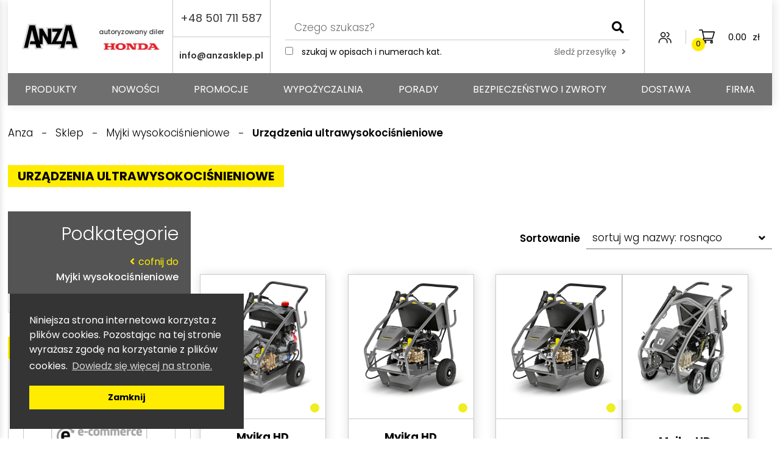

--- FILE ---
content_type: text/html; charset=UTF-8
request_url: https://anzasklep.pl/karcher/profesjonalne/myjki-wysokocisnieniowe/uhp/
body_size: 18779
content:
<!DOCTYPE html><html lang="pl-PL" prefix="og: https://ogp.me/ns#"><head>  <script async src="https://www.googletagmanager.com/gtag/js?id=UA-496892-1"></script> <script>window.dataLayer = window.dataLayer || [];
function gtag(){dataLayer.push(arguments);}
gtag('js', new Date());
gtag('config', 'UA-496892-1');</script> <!-- <link media="all" href="https://anzasklep.pl/wp-content/cache/autoptimize/css/autoptimize_8946dc0bd13d046493cf34868b6b257e.css" rel="stylesheet"> -->
<link rel="stylesheet" type="text/css" href="//anzasklep.pl/wp-content/cache/wpfc-minified/l087qtu6/e3kzc.css" media="all"/><!-- <link media="only screen and (max-width: 768px)" href="https://anzasklep.pl/wp-content/cache/autoptimize/css/autoptimize_6fe211f8bb15af76999ce9135805d7af.css" rel="stylesheet"> -->
<link rel="stylesheet" type="text/css" href="//anzasklep.pl/wp-content/cache/wpfc-minified/g5rox44x/7xve7.css" media="only screen and (max-width: 768px)"/><title>Urządzenia ultrawysokociśnieniowe - Anza</title><meta charset="UTF-8" /><meta name="viewport" 	content="width=device-width, initial-scale=1" /><link rel="profile" 	href="http://gmpg.org/xfn/11"><link rel="pingback" 	href="https://anzasklep.pl/xmlrpc.php"><meta name="description" content="Wysokociśnieniowe urządzenia przemysłowe Znajdują swoje zastosowanie w najcięższych warunkach i wytrzymują wysoki reżim pracy. Mocna konstrukcja zabezpieczona ramą gwarantuje dużą odporność na mechaniczne uszkodzenia. Wysokie parametry urządzeń idą w parze z mobilnością. Rekomendowane m.in. do branży budowlanej."/><meta name="robots" content="follow, index, max-snippet:-1, max-video-preview:-1, max-image-preview:large"/><link rel="canonical" href="https://anzasklep.pl/karcher/profesjonalne/myjki-wysokocisnieniowe/uhp/" /><meta property="og:locale" content="pl_PL" /><meta property="og:type" content="article" /><meta property="og:title" content="Urządzenia ultrawysokociśnieniowe - Anza" /><meta property="og:description" content="Wysokociśnieniowe urządzenia przemysłowe Znajdują swoje zastosowanie w najcięższych warunkach i wytrzymują wysoki reżim pracy. Mocna konstrukcja zabezpieczona ramą gwarantuje dużą odporność na mechaniczne uszkodzenia. Wysokie parametry urządzeń idą w parze z mobilnością. Rekomendowane m.in. do branży budowlanej." /><meta property="og:url" content="https://anzasklep.pl/karcher/profesjonalne/myjki-wysokocisnieniowe/uhp/" /><meta property="og:site_name" content="Anza" /><meta name="twitter:card" content="summary_large_image" /><meta name="twitter:title" content="Urządzenia ultrawysokociśnieniowe - Anza" /><meta name="twitter:description" content="Wysokociśnieniowe urządzenia przemysłowe Znajdują swoje zastosowanie w najcięższych warunkach i wytrzymują wysoki reżim pracy. Mocna konstrukcja zabezpieczona ramą gwarantuje dużą odporność na mechaniczne uszkodzenia. Wysokie parametry urządzeń idą w parze z mobilnością. Rekomendowane m.in. do branży budowlanej." /> <script type="application/ld+json" class="rank-math-schema">{"@context":"https://schema.org","@graph":[{"@type":"Organization","@id":"https://anzasklep.pl/#organization","name":"Anza"},{"@type":"WebSite","@id":"https://anzasklep.pl/#website","url":"https://anzasklep.pl","name":"Anza","publisher":{"@id":"https://anzasklep.pl/#organization"},"inLanguage":"pl-PL"},{"@type":"CollectionPage","@id":"https://anzasklep.pl/karcher/profesjonalne/myjki-wysokocisnieniowe/uhp/#webpage","url":"https://anzasklep.pl/karcher/profesjonalne/myjki-wysokocisnieniowe/uhp/","name":"Urz\u0105dzenia ultrawysokoci\u015bnieniowe - Anza","isPartOf":{"@id":"https://anzasklep.pl/#website"},"inLanguage":"pl-PL"}]}</script> <link rel='dns-prefetch' href='//use.fontawesome.com' /><link rel='dns-prefetch' href='//geowidget.easypack24.net' /><link rel='dns-prefetch' href='//www.googletagmanager.com' /><link rel="alternate" type="application/rss+xml" title="Kanał Anza &raquo; Urządzenia ultrawysokociśnieniowe Kategoria" href="https://anzasklep.pl/karcher/profesjonalne/myjki-wysokocisnieniowe/uhp/feed/" /><link rel='stylesheet' id='bfa-font-awesome-css' href='https://use.fontawesome.com/releases/v5.15.4/css/all.css?ver=2.0.3' type='text/css' media='all' /><link rel='stylesheet' id='bfa-font-awesome-v4-shim-css' href='https://use.fontawesome.com/releases/v5.15.4/css/v4-shims.css?ver=2.0.3' type='text/css' media='all' /><link rel='stylesheet' id='geowidget-4.5-css-css' href='https://geowidget.easypack24.net/css/easypack.css?ver=6.8.3' type='text/css' media='all' /> <script type="text/javascript" id="gtmkit-js-before" data-cfasync="false" data-nowprocket="" data-cookieconsent="ignore">window.gtmkit_settings = {"datalayer_name":"dataLayer","console_log":false,"wc":{"use_sku":false,"pid_prefix":"","add_shipping_info":{"config":1},"add_payment_info":{"config":1},"view_item":{"config":0},"view_item_list":{"config":0},"wishlist":false,"css_selectors":{"product_list_select_item":".products .product:not(.product-category) a:not(.add_to_cart_button.ajax_add_to_cart,.add_to_wishlist),.wc-block-grid__products li:not(.product-category) a:not(.add_to_cart_button.ajax_add_to_cart,.add_to_wishlist),.woocommerce-grouped-product-list-item__label a:not(.add_to_wishlist)","product_list_element":".product,.wc-block-grid__product","product_list_exclude":"","product_list_add_to_cart":".add_to_cart_button.ajax_add_to_cart:not(.single_add_to_cart_button)"},"text":{"wp-block-handpicked-products":"Handpicked Products","wp-block-product-best-sellers":"Best Sellers","wp-block-product-category":"Product Category","wp-block-product-new":"New Products","wp-block-product-on-sale":"Products On Sale","wp-block-products-by-attribute":"Products By Attribute","wp-block-product-tag":"Product Tag","wp-block-product-top-rated":"Top Rated Products","shipping-tier-not-found":"Shipping tier not found","payment-method-not-found":"Payment method not found"}}};
window.gtmkit_data = {"wc":{"currency":"PLN","is_cart":false,"is_checkout":false,"blocks":{}}};
window.dataLayer = window.dataLayer || [];</script> <script type="text/javascript" id="eraty.js-js-extra">var data = {"shop_id":"37654","evaluate_url":"https:\/\/wniosek.eraty.pl\/symulator\/oblicz"};</script> <script type="text/javascript" id="wc-add-to-cart-js-extra">var wc_add_to_cart_params = {"ajax_url":"\/wp-admin\/admin-ajax.php","wc_ajax_url":"\/?wc-ajax=%%endpoint%%","i18n_view_cart":"Zobacz koszyk","cart_url":"https:\/\/anzasklep.pl\/koszyk\/","is_cart":"","cart_redirect_after_add":"no"};</script> <script type="text/javascript" id="woocommerce-js-extra">var woocommerce_params = {"ajax_url":"\/wp-admin\/admin-ajax.php","wc_ajax_url":"\/?wc-ajax=%%endpoint%%","i18n_password_show":"Poka\u017c has\u0142o","i18n_password_hide":"Ukryj has\u0142o"};</script> <script type="text/javascript" id="gtmkit-container-js-after" data-cfasync="false" data-nowprocket="" data-cookieconsent="ignore">/* Google Tag Manager */
(function(w,d,s,l,i){w[l]=w[l]||[];w[l].push({'gtm.start':
new Date().getTime(),event:'gtm.js'});var f=d.getElementsByTagName(s)[0],
j=d.createElement(s),dl=l!='dataLayer'?'&l='+l:'';j.async=true;j.src=
'https://www.googletagmanager.com/gtm.js?id='+i+dl;f.parentNode.insertBefore(j,f);
})(window,document,'script','dataLayer','GTM-NVHW4GGF');
/* End Google Tag Manager */</script> <script type="text/javascript" id="gtmkit-datalayer-js-before" data-cfasync="false" data-nowprocket="" data-cookieconsent="ignore">const gtmkit_dataLayer_content = {"pageType":"product-category"};
dataLayer.push( gtmkit_dataLayer_content );</script> <link rel="https://api.w.org/" href="https://anzasklep.pl/wp-json/" /><link rel="alternate" title="JSON" type="application/json" href="https://anzasklep.pl/wp-json/wp/v2/product_cat/4139" /><link rel="EditURI" type="application/rsd+xml" title="RSD" href="https://anzasklep.pl/xmlrpc.php?rsd" /><meta name="generator" content="WordPress 6.8.3" />  <script async src="https://www.googletagmanager.com/gtag/js?id=?G-BJG1KDQXLT"></script> <script>window.dataLayer = window.dataLayer || [];
function gtag(){dataLayer.push(arguments);}
gtag('js', new Date());
const configuration = JSON.parse( '{"anonymize_ip":"false","forceSSL":"false","allow_display_features":"true","debug_mode":true}' );
const gaID = 'G-BJG1KDQXLT';
gtag('config', gaID, configuration);</script>  <noscript><style>.woocommerce-product-gallery{ opacity: 1 !important; }</style></noscript><link rel="icon" href="https://anzasklep.pl/wp-content/uploads/2020/11/cropped-fav-32x32.png" sizes="32x32" /><link rel="icon" href="https://anzasklep.pl/wp-content/uploads/2020/11/cropped-fav-192x192.png" sizes="192x192" /><link rel="apple-touch-icon" href="https://anzasklep.pl/wp-content/uploads/2020/11/cropped-fav-180x180.png" /><meta name="msapplication-TileImage" content="https://anzasklep.pl/wp-content/uploads/2020/11/cropped-fav-270x270.png" /></head><body class="archive tax-product_cat term-uhp term-4139 wp-theme-rso_theme theme-rso_theme woocommerce woocommerce-page woocommerce-no-js color-scheme-yellow"><div class="full_overlay" id="full_overlay"></div> <button class="button__mobile_menu" id="mobile_menu_button"> <span></span> <span></span> <span></span> <span></span> </button><div class="main__mobile_sidebar" id="mobile_sidebar"><figure class="logo_wrapper"> <a href="https://anzasklep.pl"> <noscript><img src="https://anzasklep.pl/wp-content/uploads/2020/11/logo.svg" 
alt="" 
title="logo" 
class="" /></noscript><img src='data:image/svg+xml,%3Csvg%20xmlns=%22http://www.w3.org/2000/svg%22%20viewBox=%220%200%20210%20140%22%3E%3C/svg%3E' data-src="https://anzasklep.pl/wp-content/uploads/2020/11/logo.svg" 
alt="" 
title="logo" 
class="lazyload " /> </a></figure><nav class="menu_wrapper"><ul id="menu-menu-glowne" class="menu"><li id="menu-item-93" class="menu-item menu-item-type-post_type menu-item-object-page has-children menu-item-93"><a href="https://anzasklep.pl/sklep/">PRODUKTY</a><div class="main__menu_submenu_wrapper"><div class="top_button"> <button class="button__icon prevButton -secondary_bg -smaller"><i class="fa fa-angle-left" aria-hidden="true"></i></button> <button class="button__icon closeButton -secondary_bg -smaller"><i class="fa fa-times" aria-hidden="true"></i></button></div><div class="track"><div class="col deep-1"><ul class="sub-menu" data-parent="0"><li data-index="18" class="has-children"><a href="https://anzasklep.pl/karcher/">KÄRCHER</a></li><li data-index="19" class="has-children"><a href="https://anzasklep.pl/honda/">HONDA</a></li><li data-index="72" class="has-children"><a href="https://anzasklep.pl/master/">MASTER CLIMATE SOLUTIONS</a></li><li data-index="3719" class=""><a href="https://anzasklep.pl/wyprzedaz-czesci/">Wyprzedaż części</a></li><li data-index="2578" class="has-children"><a href="https://anzasklep.pl/archiwum/">Archiwum</a></li></ul></div><div class="col deep-2"><ul class="sub-menu" data-parent="18"><li data-index="100" class=""><a href="https://anzasklep.pl/karcher/akcesoria/">AKCESORIA</a></li><li data-index="99" class="has-children"><a href="https://anzasklep.pl/karcher/dla-domu/">DLA DOMU</a></li><li data-index="98" class=""><a href="https://anzasklep.pl/karcher/mopy-i-wozki/">MOPY I WÓZKI</a></li><li data-index="101" class="has-children"><a href="https://anzasklep.pl/karcher/profesjonalne/">PROFESJONALNE</a></li><li data-index="97" class="has-children"><a href="https://anzasklep.pl/karcher/srodki-czystosci/">ŚRODKI CZYSTOŚCI</a></li><li data-index="123" class=""><a href="https://anzasklep.pl/karcher/dezynfekcja/">DEZYNFEKCJA</a></li></ul><ul class="sub-menu" data-parent="19"><li data-index="120" class="has-children"><a href="https://anzasklep.pl/honda/agregaty-pradotworcze/">AGREGATY PRĄDOTWÓRCZE</a></li><li data-index="126" class=""><a href="https://anzasklep.pl/honda/banki-energii-jackery/">BANKI ENERGII JACKERY</a></li><li data-index="2517" class=""><a href="https://anzasklep.pl/honda/banki-energii/">BANKI ENERGII ECOFLOW</a></li><li data-index="4192" class=""><a href="https://anzasklep.pl/honda/maszty-oswietleniowe/">MASZTY OŚWIETLENIOWE</a></li><li data-index="121" class="has-children"><a href="https://anzasklep.pl/honda/maszyny-budowlane/">MASZYNY BUDOWLANE</a></li><li data-index="128" class=""><a href="https://anzasklep.pl/honda/motopompy/">MOTOPOMPY</a></li><li data-index="3983" class=""><a href="https://anzasklep.pl/honda/pontony-skladane/">PONTONY SKŁADANE</a></li><li data-index="127" class="has-children"><a href="https://anzasklep.pl/honda/silniki/">SILNIKI</a></li><li data-index="122" class=""><a href="https://anzasklep.pl/honda/sprezarki/">SPRĘŻARKI</a></li><li data-index="125" class="has-children"><a href="https://anzasklep.pl/honda/urzadzenia-do-ogrodu/">URZĄDZENIA DO OGRODU</a></li><li data-index="119" class=""><a href="https://anzasklep.pl/honda/wyposazenie-i-czesci-zamienne/">WYPOSAŻENIE I CZĘŚCI ZAMIENNE</a></li></ul><ul class="sub-menu" data-parent="72"><li data-index="153" class=""><a href="https://anzasklep.pl/master/klimatyzery-i-klimatyzatory/">Klimatyzery i klimatyzatory</a></li><li data-index="154" class="has-children"><a href="https://anzasklep.pl/master/nagrzewnice/">Nagrzewnice</a></li><li data-index="151" class=""><a href="https://anzasklep.pl/master/oczyszczacze/">Oczyszczacze</a></li><li data-index="155" class=""><a href="https://anzasklep.pl/master/osuszacze/">Osuszacze</a></li><li data-index="152" class=""><a href="https://anzasklep.pl/master/wentylatory-i-dmuchawy/">Wentylatory i dmuchawy</a></li><li data-index="156" class=""><a href="https://anzasklep.pl/master/wentylatory-stropowe/">Wentylatory stropowe</a></li><li data-index="3079" class=""><a href="https://anzasklep.pl/master/akcesoria-i-czesci-zamienne/">Akcesoria i części zamienne</a></li></ul><ul class="sub-menu" data-parent="2578"><li data-index="96" class=""><a href="https://anzasklep.pl/archiwum/wycofane-karcher/">WYCOFANE KÄRCHER</a></li><li data-index="124" class=""><a href="https://anzasklep.pl/archiwum/wycofane/">WYCOFANE</a></li></ul></div><div class="col deep-3"><ul class="sub-menu" data-parent="99"><li data-index="2040" class=""><a href="https://anzasklep.pl/karcher/dla-domu/mopy-i-szczotki-elektryczne/">Mopy i szczotki elektryczne</a></li><li data-index="110" class=""><a href="https://anzasklep.pl/karcher/dla-domu/myjki-cisnieniowe/">Myjki ciśnieniowe</a></li><li data-index="2000" class=""><a href="https://anzasklep.pl/karcher/dla-domu/myjki-do-okien/">Myjki do okien</a></li><li data-index="2017" class=""><a href="https://anzasklep.pl/karcher/dla-domu/odkurzacze-domowe-dla-domu/">Odkurzacze domowe</a></li><li data-index="113" class=""><a href="https://anzasklep.pl/karcher/dla-domu/odkurzacze-wielofunkcyjne/">Odkurzacze wielofunkcyjne</a></li><li data-index="112" class=""><a href="https://anzasklep.pl/karcher/dla-domu/parownice-domowe/">Parownice domowe</a></li><li data-index="116" class=""><a href="https://anzasklep.pl/karcher/dla-domu/pompy/">Pompy</a></li><li data-index="115" class=""><a href="https://anzasklep.pl/karcher/dla-domu/urzadzenia-ogrodowe/">Urządzenia ogrodowe</a></li><li data-index="114" class=""><a href="https://anzasklep.pl/karcher/dla-domu/zamiatarki/">Zamiatarki</a></li><li data-index="2005" class=""><a href="https://anzasklep.pl/karcher/dla-domu/inne/">Inne</a></li></ul><ul class="sub-menu" data-parent="101"><li data-index="103" class="has-children"><a href="https://anzasklep.pl/karcher/profesjonalne/myjki-wysokocisnieniowe/">Myjki wysokociśnieniowe</a></li><li data-index="106" class=""><a href="https://anzasklep.pl/karcher/profesjonalne/odkurzacze-piorace/">Odkurzacze piorące</a></li><li data-index="107" class=""><a href="https://anzasklep.pl/karcher/profesjonalne/odkurzacze-profesjonalne/">Odkurzacze profesjonalne</a></li><li data-index="109" class=""><a href="https://anzasklep.pl/karcher/profesjonalne/odkurzacze-przemyslowe/">Odkurzacze przemysłowe</a></li><li data-index="102" class=""><a href="https://anzasklep.pl/karcher/profesjonalne/parownice/">Parownice</a></li><li data-index="105" class=""><a href="https://anzasklep.pl/karcher/profesjonalne/szorowarki/">Szorowarki</a></li><li data-index="108" class=""><a href="https://anzasklep.pl/karcher/profesjonalne/urzadzenia-wielofunkcyjne/">Urządzenia wielofunkcyjne</a></li><li data-index="104" class=""><a href="https://anzasklep.pl/karcher/profesjonalne/zamiatarki-profesjonalne/">Zamiatarki profesjonalne</a></li><li data-index="3692" class=""><a href="https://anzasklep.pl/karcher/profesjonalne/oczyszczacze-powietrza/">Oczyszczacze powietrza</a></li><li data-index="2977" class=""><a href="https://anzasklep.pl/karcher/profesjonalne/inne-profesjonalne/">Inne</a></li></ul><ul class="sub-menu" data-parent="97"><li data-index="134" class=""><a href="https://anzasklep.pl/karcher/srodki-czystosci/apex-clean/">Apex Clean</a></li><li data-index="133" class=""><a href="https://anzasklep.pl/karcher/srodki-czystosci/atas/">Atas</a></li><li data-index="136" class=""><a href="https://anzasklep.pl/karcher/srodki-czystosci/karcher-domowe/">Kärcher domowe</a></li><li data-index="135" class=""><a href="https://anzasklep.pl/karcher/srodki-czystosci/karcher-przemyslowe/">Kärcher przemysłowe</a></li><li data-index="137" class=""><a href="https://anzasklep.pl/karcher/srodki-czystosci/spryskiwacze-do-chemii/">Spryskiwacze do chemii</a></li><li data-index="138" class=""><a href="https://anzasklep.pl/karcher/srodki-czystosci/srodki-przemyslowe/">Środki przemyslowe</a></li></ul><ul class="sub-menu" data-parent="120"><li data-index="129" class=""><a href="https://anzasklep.pl/honda/agregaty-pradotworcze/agregaty-pradotworcze-jednofazowe/">Agregaty prądotwórcze jednofazowe</a></li><li data-index="130" class=""><a href="https://anzasklep.pl/honda/agregaty-pradotworcze/agregaty-pradotworcze-trojfazowe/">Agregaty prądotwórcze trójfazowe</a></li><li data-index="132" class=""><a href="https://anzasklep.pl/honda/agregaty-pradotworcze/agregaty-spawalnicze/">Agregaty spawalnicze</a></li><li data-index="131" class=""><a href="https://anzasklep.pl/honda/agregaty-pradotworcze/agregaty-traktorowe/">Agregaty traktorowe</a></li></ul><ul class="sub-menu" data-parent="121"><li data-index="166" class=""><a href="https://anzasklep.pl/honda/maszyny-budowlane/mloty/">Młoty</a></li><li data-index="164" class=""><a href="https://anzasklep.pl/honda/maszyny-budowlane/stacje-hydrauliczne/">Stacje hydrauliczne</a></li><li data-index="165" class=""><a href="https://anzasklep.pl/honda/maszyny-budowlane/stopki-wibracyjne/">Stopki wibracyjne</a></li><li data-index="167" class=""><a href="https://anzasklep.pl/honda/maszyny-budowlane/tarcze-diamentowe-i-sciernice/">Tarcze diamentowe i ściernice</a></li><li data-index="168" class=""><a href="https://anzasklep.pl/honda/maszyny-budowlane/zageszczarki/">Zagęszczarki</a></li></ul><ul class="sub-menu" data-parent="127"><li data-index="150" class=""><a href="https://anzasklep.pl/honda/silniki/silniki-benzynowe/">Silniki benzynowe</a></li><li data-index="149" class=""><a href="https://anzasklep.pl/honda/silniki/silniki-diesel/">Silniki diesel</a></li><li data-index="148" class=""><a href="https://anzasklep.pl/honda/silniki/silniki-zaburtowe/">Silniki zaburtowe</a></li></ul><ul class="sub-menu" data-parent="125"><li data-index="144" class=""><a href="https://anzasklep.pl/honda/urzadzenia-do-ogrodu/dmuchawy-do-lisci/">Dmuchawy do liści</a></li><li data-index="146" class=""><a href="https://anzasklep.pl/honda/urzadzenia-do-ogrodu/glebogryzarki/">Glebogryzarki</a></li><li data-index="142" class=""><a href="https://anzasklep.pl/honda/urzadzenia-do-ogrodu/honda-versatool/">Honda Versatool</a></li><li data-index="147" class=""><a href="https://anzasklep.pl/honda/urzadzenia-do-ogrodu/kosiarki/">Kosiarki</a></li><li data-index="140" class=""><a href="https://anzasklep.pl/honda/urzadzenia-do-ogrodu/kosy-spalinowe/">Kosy spalinowe</a></li><li data-index="145" class=""><a href="https://anzasklep.pl/honda/urzadzenia-do-ogrodu/nozyce-do-zywoplotu/">Nożyce do żywopłotu</a></li><li data-index="141" class=""><a href="https://anzasklep.pl/honda/urzadzenia-do-ogrodu/odsniezarki/">Odśnieżarki</a></li><li data-index="139" class=""><a href="https://anzasklep.pl/honda/urzadzenia-do-ogrodu/traktorki/">Traktorki</a></li><li data-index="143" class=""><a href="https://anzasklep.pl/honda/urzadzenia-do-ogrodu/urzadzenia-akumulatorowe/">Urządzenia akumulatorowe</a></li></ul><ul class="sub-menu" data-parent="154"><li data-index="161" class=""><a href="https://anzasklep.pl/master/nagrzewnice/nagrzewnice-elektryczne/">Nagrzewnice elektryczne</a></li><li data-index="158" class=""><a href="https://anzasklep.pl/master/nagrzewnice/nagrzewnice-gazowe/">Nagrzewnice gazowe</a></li><li data-index="160" class=""><a href="https://anzasklep.pl/master/nagrzewnice/nagrzewnice-na-paliwo-stale/">Nagrzewnice na paliwo stałe</a></li><li data-index="159" class="has-children"><a href="https://anzasklep.pl/master/nagrzewnice/nagrzewnice-olejowe/">Nagrzewnice olejowe</a></li></ul></div><div class="col deep-4"><ul class="sub-menu" data-parent="103"><li data-index="118" class=""><a href="https://anzasklep.pl/karcher/profesjonalne/myjki-wysokocisnieniowe/myjki-hd-zimnowodne/">Myjki HD zimnowodne</a></li><li data-index="117" class=""><a href="https://anzasklep.pl/karcher/profesjonalne/myjki-wysokocisnieniowe/myjki-hds-goracowodne/">Myjki HDS gorącowodne</a></li><li data-index="4139" class=""><a href="https://anzasklep.pl/karcher/profesjonalne/myjki-wysokocisnieniowe/uhp/">Urządzenia ultrawysokociśnieniowe</a></li><li data-index="4484" class=""><a href="https://anzasklep.pl/karcher/profesjonalne/myjki-wysokocisnieniowe/trailer-mobilne-myjki-cisnieniowe/">Trailer &#8211; mobilne myjki ciśnieniowe</a></li></ul><ul class="sub-menu" data-parent="159"><li data-index="162" class=""><a href="https://anzasklep.pl/master/nagrzewnice/nagrzewnice-olejowe/nagrzewnice-bez-odprowadzania-spalin/">Nagrzewnice bez odprowadzania spalin</a></li><li data-index="163" class=""><a href="https://anzasklep.pl/master/nagrzewnice/nagrzewnice-olejowe/nagrzewnice-z-odprowadzaniem-spalin/">Nagrzewnice z odprowadzaniem spalin</a></li></ul></div></div></div></li><li id="menu-item-3443" class="menu-item menu-item-type-post_type menu-item-object-page menu-item-3443"><a href="https://anzasklep.pl/nowosci/">Nowości</a></li><li id="menu-item-3452" class="menu-item menu-item-type-post_type menu-item-object-page menu-item-3452"><a href="https://anzasklep.pl/promocje/">Promocje</a></li><li id="menu-item-10112" class="menu-item menu-item-type-custom menu-item-object-custom menu-item-10112"><a href="https://widget.zarezerwuj.pl/direct/f7f1d959-6483-4114-92c3-9fee4e6dc269">Wypożyczalnia</a></li><li id="menu-item-96" class="menu-item menu-item-type-post_type menu-item-object-page menu-item-96"><a href="https://anzasklep.pl/porady/">Porady</a></li><li id="menu-item-98" class="menu-item menu-item-type-post_type menu-item-object-page menu-item-98"><a href="https://anzasklep.pl/bezpieczenstwo/">Bezpieczeństwo i zwroty</a></li><li id="menu-item-99" class="menu-item menu-item-type-post_type menu-item-object-page menu-item-99"><a href="https://anzasklep.pl/dostawa/">Dostawa</a></li><li id="menu-item-100" class="menu-item menu-item-type-post_type menu-item-object-page menu-item-100"><a href="https://anzasklep.pl/firma/">Firma</a></li></ul></nav><div class="bottom"><ul id="menu-menu-mobilne-ikony" class="menu"><li id="menu-item-101" class="menu-item menu-item-type-custom menu-item-object-custom menu-item-101"><a href="tel:501711587"><i class="fa fa-phone" aria-hidden="true"></i></a></li><li id="menu-item-102" class="menu-item menu-item-type-custom menu-item-object-custom menu-item-102"><a href="mailto:info@anzasklep.pl"><i class="fa fa-envelope" aria-hidden="true"></i></a></li><li id="menu-item-103" class="menu-item menu-item-type-custom menu-item-object-custom menu-item-103"><a target="_blank" href="https://facebook.com"><i class="fa fa-facebook" aria-hidden="true"></i></a></li><li id="menu-item-104" class="menu-item menu-item-type-custom menu-item-object-custom menu-item-104"><a target="_blank" href="https://youtube.com"><i class="fa fa-youtube-play" aria-hidden="true"></i></a></li></ul></div></div><header class="main__header" id="main__header"><div class="container"><figure class="logo_wrapper"><div class="logo"><a href="https://anzasklep.pl"> <noscript><img src="https://anzasklep.pl/wp-content/uploads/2020/11/logo.svg" 
alt="" 
title="logo" 
class="" /></noscript><img src='data:image/svg+xml,%3Csvg%20xmlns=%22http://www.w3.org/2000/svg%22%20viewBox=%220%200%20210%20140%22%3E%3C/svg%3E' data-src="https://anzasklep.pl/wp-content/uploads/2020/11/logo.svg" 
alt="" 
title="logo" 
class="lazyload " /> </a></div><div class="logo_slider slider__full" data-autoplay-speed="3000" data-autoplay="true"><div class="slide"> <a href="" target="_blank"> <span class="label">autoryzowany diler</span> <noscript><img src="https://anzasklep.pl/wp-content/uploads/2020/11/karcher_logo.svg" 
alt="" 
title="Nazwa producenta oraz osoba odpowiedzialna w UE: Alfred Kärcher SE & Co. KG, Alfred-Kärcher-Strasse 28-40, 71364 Winnenden, info@karcher.com" 
class="" /></noscript><img src='data:image/svg+xml,%3Csvg%20xmlns=%22http://www.w3.org/2000/svg%22%20viewBox=%220%200%20210%20140%22%3E%3C/svg%3E' data-src="https://anzasklep.pl/wp-content/uploads/2020/11/karcher_logo.svg" 
alt="" 
title="Nazwa producenta oraz osoba odpowiedzialna w UE: Alfred Kärcher SE & Co. KG, Alfred-Kärcher-Strasse 28-40, 71364 Winnenden, info@karcher.com" 
class="lazyload " /> </a></div><div class="slide"> <a href="" target="_blank"> <span class="label">autoryzowany diler</span> <noscript><img src="https://anzasklep.pl/wp-content/uploads/2020/11/honda_logo.svg" 
alt="" 
title="honda_logo" 
class="" /></noscript><img src='data:image/svg+xml,%3Csvg%20xmlns=%22http://www.w3.org/2000/svg%22%20viewBox=%220%200%20210%20140%22%3E%3C/svg%3E' data-src="https://anzasklep.pl/wp-content/uploads/2020/11/honda_logo.svg" 
alt="" 
title="honda_logo" 
class="lazyload " /> </a></div><div class="slide"> <a href="" target="_blank"> <span class="label">autoryzowany diler</span> <noscript><img src="https://anzasklep.pl/wp-content/uploads/2021/05/mcs-logo-1-400x133.jpg" 
alt="" 
title="mcs logo" 
class="" /></noscript><img src='data:image/svg+xml,%3Csvg%20xmlns=%22http://www.w3.org/2000/svg%22%20viewBox=%220%200%20210%20140%22%3E%3C/svg%3E' data-src="https://anzasklep.pl/wp-content/uploads/2021/05/mcs-logo-1-400x133.jpg" 
alt="" 
title="mcs logo" 
class="lazyload " /> </a></div></div></figure><div class="box box_contact -phone"><div class="label">infolinia 8:00 - 17:00</div> <a href="tel:+48501711587">+48 501 711 587</a></div><div class="box box_contact -mail"><div class="label">napisz do nas</div> <a href="mailto:info@anzasklep.pl">info@anzasklep.pl</a></div><form action="https://anzasklep.pl/sklep/" method="GET" class="box box_search" id="top_header_box_search"><div class="mainbox"> <input class="search_input" type="search" placeholder="Czego szukasz?" name="search" value="" /> <button class="button button__search"><i class="fa fa-search" aria-hidden="true"></i></button></div><div class="bottom"><div class="side"> <input type="checkbox" name="additional_fields" id="search_additional_fields_checkbox" 
> <label for="search_additional_fields_checkbox">Szukaj w opisach i numerach kat.</label></div><div class="side"> <button type="button" class="button__text open_additional_links_button">śledź przesyłkę<i class="fa fa-angle-right" aria-hidden="true"></i></button><div class="options" style="display: none;"><ul><li> <a href="https://www.geis.pl/pl/sledzenie-przesylki" target="_blank"><div class="position"> <noscript><img src="https://anzasklep.pl/wp-content/uploads/2020/11/logo.png" 
alt="" 
title="logo" 
class="img" /></noscript><img src='data:image/svg+xml,%3Csvg%20xmlns=%22http://www.w3.org/2000/svg%22%20viewBox=%220%200%20210%20140%22%3E%3C/svg%3E' data-src="https://anzasklep.pl/wp-content/uploads/2020/11/logo.png" 
alt="" 
title="logo" 
class="lazyload img" /> <span class="label">Geis</span></div> </a></li><li> <a href="https://inpost.pl/sledzenie-przesylek" target="_blank"><div class="position"> <noscript><img src="https://anzasklep.pl/wp-content/uploads/2020/11/002E8AD2-21B4-40D8-971E-9520E63295E3.svg" 
alt="" 
title="002E8AD2-21B4-40D8-971E-9520E63295E3" 
class="img" /></noscript><img src='data:image/svg+xml,%3Csvg%20xmlns=%22http://www.w3.org/2000/svg%22%20viewBox=%220%200%20210%20140%22%3E%3C/svg%3E' data-src="https://anzasklep.pl/wp-content/uploads/2020/11/002E8AD2-21B4-40D8-971E-9520E63295E3.svg" 
alt="" 
title="002E8AD2-21B4-40D8-971E-9520E63295E3" 
class="lazyload img" /> <span class="label">InPost</span></div> </a></li></ul></div></div></div><div class="suggestions"><ul></ul></div></form><div class="box box_user"> <a href="https://anzasklep.pl/moje-konto/" class="link user_account_link"> <button class="user_btn button__user"> <svg class="icon" version="1.1" xmlns="http://www.w3.org/2000/svg" xmlns:xlink="http://www.w3.org/1999/xlink" x="0px" y="0px" viewBox="0 0 200 200" enable-background="new 0 0 200 200" xml:space="preserve"> <g> <path stroke-width="3" stroke-miterlimit="10" d="M82.4,74.88c-13.92,0-25.28-11.36-25.28-25.28 S68.48,24.32,82.4,24.32s25.28,11.36,25.28,25.28S96.32,74.88,82.4,74.88z M82.4,30.72c-10.4,0-18.88,8.48-18.88,18.88 S72,68.48,82.4,68.48S101.279,60,101.279,49.6S92.8,30.72,82.4,30.72z"/> </g> <g> <path stroke-width="3" stroke-miterlimit="10" d="M124,135.7c-1.76,0-3.2-1.44-3.2-3.2v-8.98 C120.8,105.6,106.4,91.2,88.64,91.2H76.8c-17.92,0-32.48,14.56-32.48,32.479v8.82c0,1.76-1.44,3.2-3.2,3.2 c-1.76,0-3.2-1.44-3.2-3.2v-8.82C37.76,102.24,55.2,84.8,76.8,84.8h11.84c21.28,0,38.56,17.28,38.56,38.72v8.98 C127.2,134.26,125.76,135.7,124,135.7z"/> </g> <g> <path stroke-width="3" stroke-miterlimit="10" d="M120.09,74.88c-1.76,0-3.199-1.44-3.199-3.2 c0-1.76,1.439-3.2,3.199-3.2c10.4,0,18.881-8.48,18.881-18.88s-8.48-18.88-18.881-18.88c-1.76,0-3.199-1.44-3.199-3.2 c0-1.76,1.439-3.2,3.199-3.2c13.92,0,25.28,11.36,25.28,25.28S134.17,74.88,120.09,74.88z"/> </g> <g> <path stroke-width="3" stroke-miterlimit="10" d="M161.85,135.7c-1.76,0-3.199-1.44-3.199-3.2v-8.98 c0-17.76-14.4-32.319-32.32-32.319c-1.76,0-3.2-1.44-3.2-3.2s1.44-3.2,3.2-3.2c21.279,0,38.72,17.28,38.72,38.72v8.98 C165.05,134.26,163.609,135.7,161.85,135.7z"/> </g> </svg> </button> </a><div class="userPanelBoxWrapper" data-hidden="1" style="display: none;"><div class="userPanelBox"><div class="loginForm"><header class="upb_header">Logowanie</header><form method="post" action="https://anzasklep.pl/wp-login.php"> <input type="text" class="input-text" name="log" id="log" value="" placeholder="Login / E-mail" > <input class="input-text" type="password" name="pwd" id="pwd" placeholder="Hasło" > <button type="submit" class="button__primary -white -bordered button">Zaloguj się</button> <a href="https://anzasklep.pl/moje-konto//lost-password/" class="lostPassLink">Nie pamiętasz hasła?</a></form></div><div class="registerForm"><header class="upb_header">Nie masz jeszcze konta?</header> <a href="https://anzasklep.pl/moje-konto/" class="button__primary -white -bordered button">Utwórz konto</a></div></div></div> <a href="https://anzasklep.pl/koszyk/" class="link"> <button class="cart_btn button__cart"> <svg class="icon" version="1.1" xmlns="http://www.w3.org/2000/svg" xmlns:xlink="http://www.w3.org/1999/xlink" x="0px" y="0px" viewBox="0 0 511.999 450.001" enable-background="new 0 0 511.999 450.001" xml:space="preserve"> <path d="M164.961,300.004h0.023c0.02,0,0.039-0.004,0.059-0.004H437c6.695,0,12.582-4.441,14.422-10.879l60-210 c1.293-4.527,0.387-9.395-2.445-13.152C506.141,62.211,501.707,60,497,60H130.367l-10.723-48.254C118.117,4.883,112.031,0,105,0H15 C6.715,0,0,6.715,0,15s6.715,15,15,15h77.969c1.898,8.551,51.313,230.918,54.156,243.711C131.184,280.64,120,296.535,120,315 c0,24.813,20.188,45,45,45h272c8.285,0,15-6.715,15-15s-6.715-15-15-15H165c-8.27,0-15-6.73-15-15 C150,306.742,156.707,300.023,164.961,300.004z M477.113,90l-51.43,180H177.031l-40-180H477.113z"></path> <path d="M150,405c0,24.813,20.188,45.001,45,45.001s45-20.188,45-45.001c0-24.813-20.188-45-45-45S150,380.187,150,405z M195,390 c8.27,0,15,6.73,15,15s-6.73,15-15,15s-15-6.73-15-15S186.73,390,195,390z"></path> <path d="M362,405c0,24.813,20.188,45.001,45,45.001s45-20.188,45-45.001c0-24.813-20.188-45-45-45S362,380.187,362,405z M407,390 c8.27,0,15,6.73,15,15s-6.73,15-15,15s-15-6.73-15-15S398.73,390,407,390z"></path> </svg><div class="quantity">0</div> </button> <span class="cart_amount">0.00 </span><span class="currency">zł</span> </a></div><nav class="main_menu"><ul id="menu-menu-glowne-1" class="menu"><li class="menu-item menu-item-type-post_type menu-item-object-page has-children menu-item-93"><a href="https://anzasklep.pl/sklep/">PRODUKTY</a><div class="main__menu_submenu_wrapper"><div class="top_button"> <button class="button__icon prevButton -secondary_bg -smaller"><i class="fa fa-angle-left" aria-hidden="true"></i></button> <button class="button__icon closeButton -secondary_bg -smaller"><i class="fa fa-times" aria-hidden="true"></i></button></div><div class="track"><div class="col deep-1"><ul class="sub-menu" data-parent="0"><li data-index="18" class="has-children"><a href="https://anzasklep.pl/karcher/">KÄRCHER</a></li><li data-index="19" class="has-children"><a href="https://anzasklep.pl/honda/">HONDA</a></li><li data-index="72" class="has-children"><a href="https://anzasklep.pl/master/">MASTER CLIMATE SOLUTIONS</a></li><li data-index="3719" class=""><a href="https://anzasklep.pl/wyprzedaz-czesci/">Wyprzedaż części</a></li><li data-index="2578" class="has-children"><a href="https://anzasklep.pl/archiwum/">Archiwum</a></li></ul></div><div class="col deep-2"><ul class="sub-menu" data-parent="18"><li data-index="100" class=""><a href="https://anzasklep.pl/karcher/akcesoria/">AKCESORIA</a></li><li data-index="99" class="has-children"><a href="https://anzasklep.pl/karcher/dla-domu/">DLA DOMU</a></li><li data-index="98" class=""><a href="https://anzasklep.pl/karcher/mopy-i-wozki/">MOPY I WÓZKI</a></li><li data-index="101" class="has-children"><a href="https://anzasklep.pl/karcher/profesjonalne/">PROFESJONALNE</a></li><li data-index="97" class="has-children"><a href="https://anzasklep.pl/karcher/srodki-czystosci/">ŚRODKI CZYSTOŚCI</a></li><li data-index="123" class=""><a href="https://anzasklep.pl/karcher/dezynfekcja/">DEZYNFEKCJA</a></li></ul><ul class="sub-menu" data-parent="19"><li data-index="120" class="has-children"><a href="https://anzasklep.pl/honda/agregaty-pradotworcze/">AGREGATY PRĄDOTWÓRCZE</a></li><li data-index="126" class=""><a href="https://anzasklep.pl/honda/banki-energii-jackery/">BANKI ENERGII JACKERY</a></li><li data-index="2517" class=""><a href="https://anzasklep.pl/honda/banki-energii/">BANKI ENERGII ECOFLOW</a></li><li data-index="4192" class=""><a href="https://anzasklep.pl/honda/maszty-oswietleniowe/">MASZTY OŚWIETLENIOWE</a></li><li data-index="121" class="has-children"><a href="https://anzasklep.pl/honda/maszyny-budowlane/">MASZYNY BUDOWLANE</a></li><li data-index="128" class=""><a href="https://anzasklep.pl/honda/motopompy/">MOTOPOMPY</a></li><li data-index="3983" class=""><a href="https://anzasklep.pl/honda/pontony-skladane/">PONTONY SKŁADANE</a></li><li data-index="127" class="has-children"><a href="https://anzasklep.pl/honda/silniki/">SILNIKI</a></li><li data-index="122" class=""><a href="https://anzasklep.pl/honda/sprezarki/">SPRĘŻARKI</a></li><li data-index="125" class="has-children"><a href="https://anzasklep.pl/honda/urzadzenia-do-ogrodu/">URZĄDZENIA DO OGRODU</a></li><li data-index="119" class=""><a href="https://anzasklep.pl/honda/wyposazenie-i-czesci-zamienne/">WYPOSAŻENIE I CZĘŚCI ZAMIENNE</a></li></ul><ul class="sub-menu" data-parent="72"><li data-index="153" class=""><a href="https://anzasklep.pl/master/klimatyzery-i-klimatyzatory/">Klimatyzery i klimatyzatory</a></li><li data-index="154" class="has-children"><a href="https://anzasklep.pl/master/nagrzewnice/">Nagrzewnice</a></li><li data-index="151" class=""><a href="https://anzasklep.pl/master/oczyszczacze/">Oczyszczacze</a></li><li data-index="155" class=""><a href="https://anzasklep.pl/master/osuszacze/">Osuszacze</a></li><li data-index="152" class=""><a href="https://anzasklep.pl/master/wentylatory-i-dmuchawy/">Wentylatory i dmuchawy</a></li><li data-index="156" class=""><a href="https://anzasklep.pl/master/wentylatory-stropowe/">Wentylatory stropowe</a></li><li data-index="3079" class=""><a href="https://anzasklep.pl/master/akcesoria-i-czesci-zamienne/">Akcesoria i części zamienne</a></li></ul><ul class="sub-menu" data-parent="2578"><li data-index="96" class=""><a href="https://anzasklep.pl/archiwum/wycofane-karcher/">WYCOFANE KÄRCHER</a></li><li data-index="124" class=""><a href="https://anzasklep.pl/archiwum/wycofane/">WYCOFANE</a></li></ul></div><div class="col deep-3"><ul class="sub-menu" data-parent="99"><li data-index="2040" class=""><a href="https://anzasklep.pl/karcher/dla-domu/mopy-i-szczotki-elektryczne/">Mopy i szczotki elektryczne</a></li><li data-index="110" class=""><a href="https://anzasklep.pl/karcher/dla-domu/myjki-cisnieniowe/">Myjki ciśnieniowe</a></li><li data-index="2000" class=""><a href="https://anzasklep.pl/karcher/dla-domu/myjki-do-okien/">Myjki do okien</a></li><li data-index="2017" class=""><a href="https://anzasklep.pl/karcher/dla-domu/odkurzacze-domowe-dla-domu/">Odkurzacze domowe</a></li><li data-index="113" class=""><a href="https://anzasklep.pl/karcher/dla-domu/odkurzacze-wielofunkcyjne/">Odkurzacze wielofunkcyjne</a></li><li data-index="112" class=""><a href="https://anzasklep.pl/karcher/dla-domu/parownice-domowe/">Parownice domowe</a></li><li data-index="116" class=""><a href="https://anzasklep.pl/karcher/dla-domu/pompy/">Pompy</a></li><li data-index="115" class=""><a href="https://anzasklep.pl/karcher/dla-domu/urzadzenia-ogrodowe/">Urządzenia ogrodowe</a></li><li data-index="114" class=""><a href="https://anzasklep.pl/karcher/dla-domu/zamiatarki/">Zamiatarki</a></li><li data-index="2005" class=""><a href="https://anzasklep.pl/karcher/dla-domu/inne/">Inne</a></li></ul><ul class="sub-menu" data-parent="101"><li data-index="103" class="has-children"><a href="https://anzasklep.pl/karcher/profesjonalne/myjki-wysokocisnieniowe/">Myjki wysokociśnieniowe</a></li><li data-index="106" class=""><a href="https://anzasklep.pl/karcher/profesjonalne/odkurzacze-piorace/">Odkurzacze piorące</a></li><li data-index="107" class=""><a href="https://anzasklep.pl/karcher/profesjonalne/odkurzacze-profesjonalne/">Odkurzacze profesjonalne</a></li><li data-index="109" class=""><a href="https://anzasklep.pl/karcher/profesjonalne/odkurzacze-przemyslowe/">Odkurzacze przemysłowe</a></li><li data-index="102" class=""><a href="https://anzasklep.pl/karcher/profesjonalne/parownice/">Parownice</a></li><li data-index="105" class=""><a href="https://anzasklep.pl/karcher/profesjonalne/szorowarki/">Szorowarki</a></li><li data-index="108" class=""><a href="https://anzasklep.pl/karcher/profesjonalne/urzadzenia-wielofunkcyjne/">Urządzenia wielofunkcyjne</a></li><li data-index="104" class=""><a href="https://anzasklep.pl/karcher/profesjonalne/zamiatarki-profesjonalne/">Zamiatarki profesjonalne</a></li><li data-index="3692" class=""><a href="https://anzasklep.pl/karcher/profesjonalne/oczyszczacze-powietrza/">Oczyszczacze powietrza</a></li><li data-index="2977" class=""><a href="https://anzasklep.pl/karcher/profesjonalne/inne-profesjonalne/">Inne</a></li></ul><ul class="sub-menu" data-parent="97"><li data-index="134" class=""><a href="https://anzasklep.pl/karcher/srodki-czystosci/apex-clean/">Apex Clean</a></li><li data-index="133" class=""><a href="https://anzasklep.pl/karcher/srodki-czystosci/atas/">Atas</a></li><li data-index="136" class=""><a href="https://anzasklep.pl/karcher/srodki-czystosci/karcher-domowe/">Kärcher domowe</a></li><li data-index="135" class=""><a href="https://anzasklep.pl/karcher/srodki-czystosci/karcher-przemyslowe/">Kärcher przemysłowe</a></li><li data-index="137" class=""><a href="https://anzasklep.pl/karcher/srodki-czystosci/spryskiwacze-do-chemii/">Spryskiwacze do chemii</a></li><li data-index="138" class=""><a href="https://anzasklep.pl/karcher/srodki-czystosci/srodki-przemyslowe/">Środki przemyslowe</a></li></ul><ul class="sub-menu" data-parent="120"><li data-index="129" class=""><a href="https://anzasklep.pl/honda/agregaty-pradotworcze/agregaty-pradotworcze-jednofazowe/">Agregaty prądotwórcze jednofazowe</a></li><li data-index="130" class=""><a href="https://anzasklep.pl/honda/agregaty-pradotworcze/agregaty-pradotworcze-trojfazowe/">Agregaty prądotwórcze trójfazowe</a></li><li data-index="132" class=""><a href="https://anzasklep.pl/honda/agregaty-pradotworcze/agregaty-spawalnicze/">Agregaty spawalnicze</a></li><li data-index="131" class=""><a href="https://anzasklep.pl/honda/agregaty-pradotworcze/agregaty-traktorowe/">Agregaty traktorowe</a></li></ul><ul class="sub-menu" data-parent="121"><li data-index="166" class=""><a href="https://anzasklep.pl/honda/maszyny-budowlane/mloty/">Młoty</a></li><li data-index="164" class=""><a href="https://anzasklep.pl/honda/maszyny-budowlane/stacje-hydrauliczne/">Stacje hydrauliczne</a></li><li data-index="165" class=""><a href="https://anzasklep.pl/honda/maszyny-budowlane/stopki-wibracyjne/">Stopki wibracyjne</a></li><li data-index="167" class=""><a href="https://anzasklep.pl/honda/maszyny-budowlane/tarcze-diamentowe-i-sciernice/">Tarcze diamentowe i ściernice</a></li><li data-index="168" class=""><a href="https://anzasklep.pl/honda/maszyny-budowlane/zageszczarki/">Zagęszczarki</a></li></ul><ul class="sub-menu" data-parent="127"><li data-index="150" class=""><a href="https://anzasklep.pl/honda/silniki/silniki-benzynowe/">Silniki benzynowe</a></li><li data-index="149" class=""><a href="https://anzasklep.pl/honda/silniki/silniki-diesel/">Silniki diesel</a></li><li data-index="148" class=""><a href="https://anzasklep.pl/honda/silniki/silniki-zaburtowe/">Silniki zaburtowe</a></li></ul><ul class="sub-menu" data-parent="125"><li data-index="144" class=""><a href="https://anzasklep.pl/honda/urzadzenia-do-ogrodu/dmuchawy-do-lisci/">Dmuchawy do liści</a></li><li data-index="146" class=""><a href="https://anzasklep.pl/honda/urzadzenia-do-ogrodu/glebogryzarki/">Glebogryzarki</a></li><li data-index="142" class=""><a href="https://anzasklep.pl/honda/urzadzenia-do-ogrodu/honda-versatool/">Honda Versatool</a></li><li data-index="147" class=""><a href="https://anzasklep.pl/honda/urzadzenia-do-ogrodu/kosiarki/">Kosiarki</a></li><li data-index="140" class=""><a href="https://anzasklep.pl/honda/urzadzenia-do-ogrodu/kosy-spalinowe/">Kosy spalinowe</a></li><li data-index="145" class=""><a href="https://anzasklep.pl/honda/urzadzenia-do-ogrodu/nozyce-do-zywoplotu/">Nożyce do żywopłotu</a></li><li data-index="141" class=""><a href="https://anzasklep.pl/honda/urzadzenia-do-ogrodu/odsniezarki/">Odśnieżarki</a></li><li data-index="139" class=""><a href="https://anzasklep.pl/honda/urzadzenia-do-ogrodu/traktorki/">Traktorki</a></li><li data-index="143" class=""><a href="https://anzasklep.pl/honda/urzadzenia-do-ogrodu/urzadzenia-akumulatorowe/">Urządzenia akumulatorowe</a></li></ul><ul class="sub-menu" data-parent="154"><li data-index="161" class=""><a href="https://anzasklep.pl/master/nagrzewnice/nagrzewnice-elektryczne/">Nagrzewnice elektryczne</a></li><li data-index="158" class=""><a href="https://anzasklep.pl/master/nagrzewnice/nagrzewnice-gazowe/">Nagrzewnice gazowe</a></li><li data-index="160" class=""><a href="https://anzasklep.pl/master/nagrzewnice/nagrzewnice-na-paliwo-stale/">Nagrzewnice na paliwo stałe</a></li><li data-index="159" class="has-children"><a href="https://anzasklep.pl/master/nagrzewnice/nagrzewnice-olejowe/">Nagrzewnice olejowe</a></li></ul></div><div class="col deep-4"><ul class="sub-menu" data-parent="103"><li data-index="118" class=""><a href="https://anzasklep.pl/karcher/profesjonalne/myjki-wysokocisnieniowe/myjki-hd-zimnowodne/">Myjki HD zimnowodne</a></li><li data-index="117" class=""><a href="https://anzasklep.pl/karcher/profesjonalne/myjki-wysokocisnieniowe/myjki-hds-goracowodne/">Myjki HDS gorącowodne</a></li><li data-index="4139" class=""><a href="https://anzasklep.pl/karcher/profesjonalne/myjki-wysokocisnieniowe/uhp/">Urządzenia ultrawysokociśnieniowe</a></li><li data-index="4484" class=""><a href="https://anzasklep.pl/karcher/profesjonalne/myjki-wysokocisnieniowe/trailer-mobilne-myjki-cisnieniowe/">Trailer &#8211; mobilne myjki ciśnieniowe</a></li></ul><ul class="sub-menu" data-parent="159"><li data-index="162" class=""><a href="https://anzasklep.pl/master/nagrzewnice/nagrzewnice-olejowe/nagrzewnice-bez-odprowadzania-spalin/">Nagrzewnice bez odprowadzania spalin</a></li><li data-index="163" class=""><a href="https://anzasklep.pl/master/nagrzewnice/nagrzewnice-olejowe/nagrzewnice-z-odprowadzaniem-spalin/">Nagrzewnice z odprowadzaniem spalin</a></li></ul></div></div></div></li><li class="menu-item menu-item-type-post_type menu-item-object-page menu-item-3443"><a href="https://anzasklep.pl/nowosci/">Nowości</a></li><li class="menu-item menu-item-type-post_type menu-item-object-page menu-item-3452"><a href="https://anzasklep.pl/promocje/">Promocje</a></li><li class="menu-item menu-item-type-custom menu-item-object-custom menu-item-10112"><a href="https://widget.zarezerwuj.pl/direct/f7f1d959-6483-4114-92c3-9fee4e6dc269">Wypożyczalnia</a></li><li class="menu-item menu-item-type-post_type menu-item-object-page menu-item-96"><a href="https://anzasklep.pl/porady/">Porady</a></li><li class="menu-item menu-item-type-post_type menu-item-object-page menu-item-98"><a href="https://anzasklep.pl/bezpieczenstwo/">Bezpieczeństwo i zwroty</a></li><li class="menu-item menu-item-type-post_type menu-item-object-page menu-item-99"><a href="https://anzasklep.pl/dostawa/">Dostawa</a></li><li class="menu-item menu-item-type-post_type menu-item-object-page menu-item-100"><a href="https://anzasklep.pl/firma/">Firma</a></li></ul></nav></div></header><main class="main__content container"><nav class="breadcrumbs -medium_margin_top -margin_bottom"><ul><li><a href="https://anzasklep.pl"><span>Anza</span></spabn></a></li><li><a href="https://anzasklep.pl/sklep/"><span>Sklep</span></spabn></a></li><li><a href="https://anzasklep.pl/karcher/profesjonalne/myjki-wysokocisnieniowe/"><span>Myjki wysokociśnieniowe</span></spabn></a></li><li><a href="https://anzasklep.pl/karcher/profesjonalne/myjki-wysokocisnieniowe/uhp/"><span>Urządzenia ultrawysokociśnieniowe</span></spabn></a></li></ul></nav><h1 class="text_bar -primary_bg -margin_bottom">Urządzenia ultrawysokociśnieniowe</h1><div class="layout__shop"><aside class="layout_sidebar shop__sidebar"><ul><li id="shop_categories_widget-3" class="widget widget_shop_categories_widget"><div class="shop__categories"><div class="top"><header class="title">Podkategorie</header> <a href="https://anzasklep.pl/karcher/profesjonalne/myjki-wysokocisnieniowe/" class="back_link"> <span class="-primary_text_color"><i class="fa fa-angle-left" aria-hidden="true"></i> cofnij do</span> Myjki wysokociśnieniowe </a></div><nav class="categories"><ul></ul></nav></div></li><li id="" class="widget widget_shop_certificates_widget"><section class="banner__certificates -vertical_elements -margin_bottom -margin_top"><header class="header"><div class="text text_bar -primary_bg">Nasze certyfikaty</div></header><div class="elements"><div class="logo"><a href="#" target=""> <noscript><img src="https://anzasklep.pl/wp-content/uploads/2020/11/cert_1.png" 
alt="" 
title="cert_1" 
class="" /></noscript><img src='data:image/svg+xml,%3Csvg%20xmlns=%22http://www.w3.org/2000/svg%22%20viewBox=%220%200%20210%20140%22%3E%3C/svg%3E' data-src="https://anzasklep.pl/wp-content/uploads/2020/11/cert_1.png" 
alt="" 
title="cert_1" 
class="lazyload " /> </a></div><div class="logo"><a href="#" target=""> <noscript><img src="https://anzasklep.pl/wp-content/uploads/2020/11/cert_2.png" 
alt="" 
title="cert_2" 
class="" /></noscript><img src='data:image/svg+xml,%3Csvg%20xmlns=%22http://www.w3.org/2000/svg%22%20viewBox=%220%200%20210%20140%22%3E%3C/svg%3E' data-src="https://anzasklep.pl/wp-content/uploads/2020/11/cert_2.png" 
alt="" 
title="cert_2" 
class="lazyload " /> </a></div><div class="logo"><a href="#" target=""> <noscript><img src="https://anzasklep.pl/wp-content/uploads/2020/11/cert_3.png" 
alt="" 
title="cert_3" 
class="" /></noscript><img src='data:image/svg+xml,%3Csvg%20xmlns=%22http://www.w3.org/2000/svg%22%20viewBox=%220%200%20210%20140%22%3E%3C/svg%3E' data-src="https://anzasklep.pl/wp-content/uploads/2020/11/cert_3.png" 
alt="" 
title="cert_3" 
class="lazyload " /> </a></div><div class="logo"><a href="#" target=""> <noscript><img src="https://anzasklep.pl/wp-content/uploads/2020/11/cert_4.png" 
alt="" 
title="cert_4" 
class="" /></noscript><img src='data:image/svg+xml,%3Csvg%20xmlns=%22http://www.w3.org/2000/svg%22%20viewBox=%220%200%20210%20140%22%3E%3C/svg%3E' data-src="https://anzasklep.pl/wp-content/uploads/2020/11/cert_4.png" 
alt="" 
title="cert_4" 
class="lazyload " /> </a></div><div class="logo"><a href="#" target=""> <noscript><img src="https://anzasklep.pl/wp-content/uploads/2020/11/cert_5.png" 
alt="" 
title="cert_5" 
class="" /></noscript><img src='data:image/svg+xml,%3Csvg%20xmlns=%22http://www.w3.org/2000/svg%22%20viewBox=%220%200%20210%20140%22%3E%3C/svg%3E' data-src="https://anzasklep.pl/wp-content/uploads/2020/11/cert_5.png" 
alt="" 
title="cert_5" 
class="lazyload " /> </a></div></div></section></li></ul></aside><div class="layout_content shop__content"><div id="primary" class="content-area"><main id="main" class="site-main" role="main"><section class="shop__products_grid"><div class="woocommerce-notices-wrapper"></div><div class="ep-popup"><div class="easy-protect-after-product"> <a href="#" class="ep-close-popup"> <noscript><img src="https://anzasklep.pl/wp-content/plugins/easyprotect/assets/img/times-icon.svg"/></noscript><img class="lazyload" src='data:image/svg+xml,%3Csvg%20xmlns=%22http://www.w3.org/2000/svg%22%20viewBox=%220%200%20210%20140%22%3E%3C/svg%3E' data-src="https://anzasklep.pl/wp-content/plugins/easyprotect/assets/img/times-icon.svg"/> </a><div class="ep-top"> <noscript><img src="https://anzasklep.pl/wp-content/plugins/easyprotect/assets/img/ep-logo.svg"/></noscript><img class="lazyload" src='data:image/svg+xml,%3Csvg%20xmlns=%22http://www.w3.org/2000/svg%22%20viewBox=%220%200%20210%20140%22%3E%3C/svg%3E' data-src="https://anzasklep.pl/wp-content/plugins/easyprotect/assets/img/ep-logo.svg"/><p class="ep-title">Przedłużona ochrona EasyProtect®</p><p>Zyskaj nawet 3 lata dodatkowej ochrony dla swojego sprzętu</p> <a href="https://easyprotect.pl/informacja-o-produkcie/" class="ep-more" target="_blank"> <noscript><img src="https://anzasklep.pl/wp-content/plugins/easyprotect/assets/img/ep-more.svg"/></noscript><img class="lazyload" src='data:image/svg+xml,%3Csvg%20xmlns=%22http://www.w3.org/2000/svg%22%20viewBox=%220%200%20210%20140%22%3E%3C/svg%3E' data-src="https://anzasklep.pl/wp-content/plugins/easyprotect/assets/img/ep-more.svg"/> dowiedz się więcej </a></div><div class="ep-bottom"><div class="ep-single"> <label> <input type="radio" name="ep-warranty" value="-1" checked/> <span></span><div> <span class="warranty-top">Ochrona</span> <span class="name">podstawowa</span> <span class="cost"><span class="woocommerce-Price-amount amount"><bdi>0.00&nbsp;<span class="woocommerce-Price-currencySymbol">zł</span></bdi></span></span></div> </label></div><div class="ep-single"> <label> <input type="radio" name="ep-warranty" value="21328"/> <span></span><div> <span class="warranty-top">Ochrona</span> <span class="name">+ 1 rok</span> <span class="cost" data-length="12"><span class="woocommerce-Price-amount amount"><bdi>0.00&nbsp;<span class="woocommerce-Price-currencySymbol">zł</span></bdi></span></span></div> </label></div><div class="ep-single"> <label> <input type="radio" name="ep-warranty" value="21334"/> <span></span><div> <span class="warranty-top">Ochrona</span> <span class="name">+ 2 lata</span> <span class="cost" data-length="24"><span class="woocommerce-Price-amount amount"><bdi>0.00&nbsp;<span class="woocommerce-Price-currencySymbol">zł</span></bdi></span></span></div> </label></div><div class="ep-single"> <label> <input type="radio" name="ep-warranty" value="21340"/> <span></span><div> <span class="warranty-top">Ochrona</span> <span class="name">+ 3 lata</span> <span class="cost" data-length="36"><span class="woocommerce-Price-amount amount"><bdi>0.00&nbsp;<span class="woocommerce-Price-currencySymbol">zł</span></bdi></span></span></div> </label></div></div><div class="ep-add-to-cart"><form class="cart" action="" method="post" enctype="multipart/form-data"> <input type="text" name="warranty" value="-1"><div class="quantity"> <input type="number" id="quantity_615fbb2b80ead" class="input-text qty text" step="1" min="1" max=""
name="quantity" value="1" title="Ilość" size="4" placeholder="" inputmode="numeric"></div> <button type="submit" name="add-to-cart" value="17" class="single_add_to_cart_button button alt ep-add"> Dodaj do koszyka </button></form></div></div></div><form class="woocommerce-ordering" method="get"> <label for="woocommerce-ordering-orderby" class="label">Sortowanie</label><div class="select__input_wrapper"> <select name="orderby" class="orderby" aria-label="Zamówienie w sklepie"><option value="date" >Sortuj od najnowszych</option><option value="price" >Sortuj po cenie od najniższej</option><option value="price-desc" >Sortuj po cenie od najwyższej</option><option value="name"  selected='selected'>Sortuj wg nazwy: rosnąco</option><option value="name-desc" >Sortuj wg nazwy: malejąco</option> </select></div> <input type="hidden" name="paged" value="1" /></form><ul class="products columns-4"><li class="ep-can-popup product type-product post-8943 status-publish first onbackorder product_cat-myjki-hd-zimnowodne product_cat-uhp product_tag-myjka-hd-13-35-ge has-post-thumbnail taxable shipping-taxable purchasable product-type-simple"><div class="position"><div class="product__box"><figure class="image"> <span class="availabilit_dot" style="background-color: #eeee22"></span> <a href="https://anzasklep.pl/myjka-hd-13-35-ge/"> <noscript><img src="https://anzasklep.pl/wp-content/uploads/2022/02/HD-13-35-Ge-600x600.jpg" 
alt="" 
title="HD 13 35 Ge" 
class="image" /></noscript><img src='data:image/svg+xml,%3Csvg%20xmlns=%22http://www.w3.org/2000/svg%22%20viewBox=%220%200%20210%20140%22%3E%3C/svg%3E' data-src="https://anzasklep.pl/wp-content/uploads/2022/02/HD-13-35-Ge-600x600.jpg" 
alt="" 
title="HD 13 35 Ge" 
class="lazyload image" /> </a></figure><div class="content"><div class="title"><a href="https://anzasklep.pl/myjka-hd-13-35-ge/"> Myjka HD 13/35 Ge </a></div><div class="add_to_cart"> <a href="/karcher/profesjonalne/myjki-wysokocisnieniowe/uhp/?add-to-cart=8943" data-quantity="1" class="button__icon -bigger_icon -primary_bg -smaller addToCartButton" button title=""> <svg class="icon" version="1.1" xmlns="http://www.w3.org/2000/svg" xmlns:xlink="http://www.w3.org/1999/xlink" x="0px" y="0px" viewBox="0 0 511.999 450.001" enable-background="new 0 0 511.999 450.001" xml:space="preserve"> <path d="M164.961,300.004h0.023c0.02,0,0.039-0.004,0.059-0.004H437c6.695,0,12.582-4.441,14.422-10.879l60-210 c1.293-4.527,0.387-9.395-2.445-13.152C506.141,62.211,501.707,60,497,60H130.367l-10.723-48.254C118.117,4.883,112.031,0,105,0H15 C6.715,0,0,6.715,0,15s6.715,15,15,15h77.969c1.898,8.551,51.313,230.918,54.156,243.711C131.184,280.64,120,296.535,120,315 c0,24.813,20.188,45,45,45h272c8.285,0,15-6.715,15-15s-6.715-15-15-15H165c-8.27,0-15-6.73-15-15 C150,306.742,156.707,300.023,164.961,300.004z M477.113,90l-51.43,180H177.031l-40-180H477.113z"></path> <path d="M150,405c0,24.813,20.188,45.001,45,45.001s45-20.188,45-45.001c0-24.813-20.188-45-45-45S150,380.187,150,405z M195,390 c8.27,0,15,6.73,15,15s-6.73,15-15,15s-15-6.73-15-15S186.73,390,195,390z"></path> <path d="M362,405c0,24.813,20.188,45.001,45,45.001s45-20.188,45-45.001c0-24.813-20.188-45-45-45S362,380.187,362,405z M407,390 c8.27,0,15,6.73,15,15s-6.73,15-15,15s-15-6.73-15-15S398.73,390,407,390z"></path> </svg> </a> <a href="https://anzasklep.pl/myjka-hd-13-35-ge/" class="button__icon -smaller -dark productDetailsButton"> <svg class="icon" version="1.1" xmlns="http://www.w3.org/2000/svg" xmlns:xlink="http://www.w3.org/1999/xlink" x="0px" y="0px" viewBox="0 123.305 595.281 595.28" enable-background="new 0 123.305 595.281 595.28" xml:space="preserve"><g><g><path d="M351.123,123.305c-134.629,0-244.158,109.528-244.158,244.157c0,59.23,21.2,113.603,56.411,155.927L6.867,678.834c-9.112,9.051-9.162,23.773-0.113,32.885c4.546,4.576,10.522,6.867,16.499,6.867c5.924,0,11.85-2.251,16.386-6.755l156.723-155.657c42.155,34.634,96.074,55.447,154.761,55.447c41.885,0,83.219-10.793,119.525-31.213c11.193-6.294,15.164-20.472,8.869-31.666c-6.295-11.192-20.473-15.165-31.666-8.868c-29.361,16.513-62.811,25.241-96.729,25.241c-108.985,0-197.652-88.667-197.652-197.652s88.667-197.651,197.652-197.651c108.984,0,197.652,88.666,197.652,197.651c0,34.335-8.934,68.143-25.832,97.77c-6.363,11.155-2.477,25.356,8.678,31.72c11.156,6.362,25.355,2.478,31.719-8.677c20.896-36.636,31.941-78.411,31.941-120.813C595.281,232.834,485.751,123.305,351.123,123.305z"></path></g></g></svg> </a></div><div class="price_box"> <span class="old_price"><br></span> <span class="label">Nasza cena:</span><div class="price"><span class="woocommerce-Price-amount amount"><bdi>49862.99&nbsp;<span class="woocommerce-Price-currencySymbol">zł</span></bdi></span></div></div></div></div></div> <span class="gtmkit_product_data" style="display:none;visibility:hidden" data-gtmkit_product_id="8943" data-gtmkit_product_data="{&quot;id&quot;:&quot;8943&quot;,&quot;item_id&quot;:&quot;8943&quot;,&quot;item_name&quot;:&quot;Myjka HD 13\/35 Ge&quot;,&quot;currency&quot;:&quot;PLN&quot;,&quot;price&quot;:49862.99,&quot;item_category&quot;:&quot;K\u00c4RCHER&quot;,&quot;item_category2&quot;:&quot;PROFESJONALNE&quot;,&quot;item_category3&quot;:&quot;Myjki wysokoci\u015bnieniowe&quot;,&quot;item_category4&quot;:&quot;Urz\u0105dzenia ultrawysokoci\u015bnieniowe&quot;,&quot;item_list_name&quot;:&quot;Product Category&quot;,&quot;index&quot;:1}"></span></li><li class="ep-can-popup product type-product post-8940 status-publish onbackorder product_cat-myjki-hd-zimnowodne product_cat-uhp product_tag-myjka-hd-13-35-4 has-post-thumbnail taxable shipping-taxable purchasable product-type-simple"><div class="position"><div class="product__box"><figure class="image"> <span class="availabilit_dot" style="background-color: #eeee22"></span> <a href="https://anzasklep.pl/8940-2/"> <noscript><img src="https://anzasklep.pl/wp-content/uploads/2022/02/Myjka-HD-13-35-4-600x600.jpg" 
alt="" 
title="Myjka HD 13 35-4" 
class="image" /></noscript><img src='data:image/svg+xml,%3Csvg%20xmlns=%22http://www.w3.org/2000/svg%22%20viewBox=%220%200%20210%20140%22%3E%3C/svg%3E' data-src="https://anzasklep.pl/wp-content/uploads/2022/02/Myjka-HD-13-35-4-600x600.jpg" 
alt="" 
title="Myjka HD 13 35-4" 
class="lazyload image" /> </a></figure><div class="content"><div class="title"><a href="https://anzasklep.pl/8940-2/"> Myjka HD 13/35-4 </a></div><div class="add_to_cart"> <a href="/karcher/profesjonalne/myjki-wysokocisnieniowe/uhp/?add-to-cart=8940" data-quantity="1" class="button__icon -bigger_icon -primary_bg -smaller addToCartButton" button title=""> <svg class="icon" version="1.1" xmlns="http://www.w3.org/2000/svg" xmlns:xlink="http://www.w3.org/1999/xlink" x="0px" y="0px" viewBox="0 0 511.999 450.001" enable-background="new 0 0 511.999 450.001" xml:space="preserve"> <path d="M164.961,300.004h0.023c0.02,0,0.039-0.004,0.059-0.004H437c6.695,0,12.582-4.441,14.422-10.879l60-210 c1.293-4.527,0.387-9.395-2.445-13.152C506.141,62.211,501.707,60,497,60H130.367l-10.723-48.254C118.117,4.883,112.031,0,105,0H15 C6.715,0,0,6.715,0,15s6.715,15,15,15h77.969c1.898,8.551,51.313,230.918,54.156,243.711C131.184,280.64,120,296.535,120,315 c0,24.813,20.188,45,45,45h272c8.285,0,15-6.715,15-15s-6.715-15-15-15H165c-8.27,0-15-6.73-15-15 C150,306.742,156.707,300.023,164.961,300.004z M477.113,90l-51.43,180H177.031l-40-180H477.113z"></path> <path d="M150,405c0,24.813,20.188,45.001,45,45.001s45-20.188,45-45.001c0-24.813-20.188-45-45-45S150,380.187,150,405z M195,390 c8.27,0,15,6.73,15,15s-6.73,15-15,15s-15-6.73-15-15S186.73,390,195,390z"></path> <path d="M362,405c0,24.813,20.188,45.001,45,45.001s45-20.188,45-45.001c0-24.813-20.188-45-45-45S362,380.187,362,405z M407,390 c8.27,0,15,6.73,15,15s-6.73,15-15,15s-15-6.73-15-15S398.73,390,407,390z"></path> </svg> </a> <a href="https://anzasklep.pl/8940-2/" class="button__icon -smaller -dark productDetailsButton"> <svg class="icon" version="1.1" xmlns="http://www.w3.org/2000/svg" xmlns:xlink="http://www.w3.org/1999/xlink" x="0px" y="0px" viewBox="0 123.305 595.281 595.28" enable-background="new 0 123.305 595.281 595.28" xml:space="preserve"><g><g><path d="M351.123,123.305c-134.629,0-244.158,109.528-244.158,244.157c0,59.23,21.2,113.603,56.411,155.927L6.867,678.834c-9.112,9.051-9.162,23.773-0.113,32.885c4.546,4.576,10.522,6.867,16.499,6.867c5.924,0,11.85-2.251,16.386-6.755l156.723-155.657c42.155,34.634,96.074,55.447,154.761,55.447c41.885,0,83.219-10.793,119.525-31.213c11.193-6.294,15.164-20.472,8.869-31.666c-6.295-11.192-20.473-15.165-31.666-8.868c-29.361,16.513-62.811,25.241-96.729,25.241c-108.985,0-197.652-88.667-197.652-197.652s88.667-197.651,197.652-197.651c108.984,0,197.652,88.666,197.652,197.651c0,34.335-8.934,68.143-25.832,97.77c-6.363,11.155-2.477,25.356,8.678,31.72c11.156,6.362,25.355,2.478,31.719-8.677c20.896-36.636,31.941-78.411,31.941-120.813C595.281,232.834,485.751,123.305,351.123,123.305z"></path></g></g></svg> </a></div><div class="price_box"> <span class="old_price"><br></span> <span class="label">Nasza cena:</span><div class="price"><span class="woocommerce-Price-amount amount"><bdi>38728.00&nbsp;<span class="woocommerce-Price-currencySymbol">zł</span></bdi></span></div></div></div></div></div> <span class="gtmkit_product_data" style="display:none;visibility:hidden" data-gtmkit_product_id="8940" data-gtmkit_product_data="{&quot;id&quot;:&quot;8940&quot;,&quot;item_id&quot;:&quot;8940&quot;,&quot;item_name&quot;:&quot;Myjka HD 13\/35-4&quot;,&quot;currency&quot;:&quot;PLN&quot;,&quot;price&quot;:38728,&quot;item_category&quot;:&quot;K\u00c4RCHER&quot;,&quot;item_category2&quot;:&quot;PROFESJONALNE&quot;,&quot;item_category3&quot;:&quot;Myjki wysokoci\u015bnieniowe&quot;,&quot;item_category4&quot;:&quot;Urz\u0105dzenia ultrawysokoci\u015bnieniowe&quot;,&quot;item_list_name&quot;:&quot;Product Category&quot;,&quot;index&quot;:2}"></span></li><li class="product type-product post-10004 status-publish onbackorder product_cat-uhp product_tag-myjka-hd-13-35-4 product_tag-myjka-hd-13-35-4-60hz product_tag-myjka-ultrawysokocisnieniowa product_tag-uhp has-post-thumbnail taxable shipping-taxable product-type-simple"><div class="position"><div class="product__box"><figure class="image"> <span class="availabilit_dot" style="background-color: #eeee22"></span> <a href="https://anzasklep.pl/myjka-hd-13-35-4-60hz/"> <noscript><img src="https://anzasklep.pl/wp-content/uploads/2022/02/Myjka-HD-13-35-4-600x600.jpg" 
alt="" 
title="Myjka HD 13 35-4" 
class="image" /></noscript><img src='data:image/svg+xml,%3Csvg%20xmlns=%22http://www.w3.org/2000/svg%22%20viewBox=%220%200%20210%20140%22%3E%3C/svg%3E' data-src="https://anzasklep.pl/wp-content/uploads/2022/02/Myjka-HD-13-35-4-600x600.jpg" 
alt="" 
title="Myjka HD 13 35-4" 
class="lazyload image" /> </a></figure><div class="content"><div class="title"><a href="https://anzasklep.pl/myjka-hd-13-35-4-60hz/"> Myjka HD 13/35-4 60Hz </a></div><div class="add_to_cart"> <a href="https://anzasklep.pl/myjka-hd-13-35-4-60hz/" data-quantity="1" class="button__icon -bigger_icon -primary_bg -smaller addToCartButton" button title=""> <svg class="icon" version="1.1" xmlns="http://www.w3.org/2000/svg" xmlns:xlink="http://www.w3.org/1999/xlink" x="0px" y="0px" viewBox="0 0 511.999 450.001" enable-background="new 0 0 511.999 450.001" xml:space="preserve"> <path d="M164.961,300.004h0.023c0.02,0,0.039-0.004,0.059-0.004H437c6.695,0,12.582-4.441,14.422-10.879l60-210 c1.293-4.527,0.387-9.395-2.445-13.152C506.141,62.211,501.707,60,497,60H130.367l-10.723-48.254C118.117,4.883,112.031,0,105,0H15 C6.715,0,0,6.715,0,15s6.715,15,15,15h77.969c1.898,8.551,51.313,230.918,54.156,243.711C131.184,280.64,120,296.535,120,315 c0,24.813,20.188,45,45,45h272c8.285,0,15-6.715,15-15s-6.715-15-15-15H165c-8.27,0-15-6.73-15-15 C150,306.742,156.707,300.023,164.961,300.004z M477.113,90l-51.43,180H177.031l-40-180H477.113z"></path> <path d="M150,405c0,24.813,20.188,45.001,45,45.001s45-20.188,45-45.001c0-24.813-20.188-45-45-45S150,380.187,150,405z M195,390 c8.27,0,15,6.73,15,15s-6.73,15-15,15s-15-6.73-15-15S186.73,390,195,390z"></path> <path d="M362,405c0,24.813,20.188,45.001,45,45.001s45-20.188,45-45.001c0-24.813-20.188-45-45-45S362,380.187,362,405z M407,390 c8.27,0,15,6.73,15,15s-6.73,15-15,15s-15-6.73-15-15S398.73,390,407,390z"></path> </svg> </a> <a href="https://anzasklep.pl/myjka-hd-13-35-4-60hz/" class="button__icon -smaller -dark productDetailsButton"> <svg class="icon" version="1.1" xmlns="http://www.w3.org/2000/svg" xmlns:xlink="http://www.w3.org/1999/xlink" x="0px" y="0px" viewBox="0 123.305 595.281 595.28" enable-background="new 0 123.305 595.281 595.28" xml:space="preserve"><g><g><path d="M351.123,123.305c-134.629,0-244.158,109.528-244.158,244.157c0,59.23,21.2,113.603,56.411,155.927L6.867,678.834c-9.112,9.051-9.162,23.773-0.113,32.885c4.546,4.576,10.522,6.867,16.499,6.867c5.924,0,11.85-2.251,16.386-6.755l156.723-155.657c42.155,34.634,96.074,55.447,154.761,55.447c41.885,0,83.219-10.793,119.525-31.213c11.193-6.294,15.164-20.472,8.869-31.666c-6.295-11.192-20.473-15.165-31.666-8.868c-29.361,16.513-62.811,25.241-96.729,25.241c-108.985,0-197.652-88.667-197.652-197.652s88.667-197.651,197.652-197.651c108.984,0,197.652,88.666,197.652,197.651c0,34.335-8.934,68.143-25.832,97.77c-6.363,11.155-2.477,25.356,8.678,31.72c11.156,6.362,25.355,2.478,31.719-8.677c20.896-36.636,31.941-78.411,31.941-120.813C595.281,232.834,485.751,123.305,351.123,123.305z"></path></g></g></svg> </a></div><div class="price_box"> <span class="old_price"><br></span> <span class="label">Nasza cena:</span><div class="price"><span class="woocommerce-Price-amount amount">---</span></div></div></div></div></div> <span class="gtmkit_product_data" style="display:none;visibility:hidden" data-gtmkit_product_id="10004" data-gtmkit_product_data="{&quot;id&quot;:&quot;10004&quot;,&quot;item_id&quot;:&quot;10004&quot;,&quot;item_name&quot;:&quot;Myjka HD 13\/35-4 60Hz&quot;,&quot;currency&quot;:&quot;PLN&quot;,&quot;price&quot;:0,&quot;item_category&quot;:&quot;K\u00c4RCHER&quot;,&quot;item_category2&quot;:&quot;PROFESJONALNE&quot;,&quot;item_category3&quot;:&quot;Myjki wysokoci\u015bnieniowe&quot;,&quot;item_category4&quot;:&quot;Urz\u0105dzenia ultrawysokoci\u015bnieniowe&quot;,&quot;item_list_name&quot;:&quot;Product Category&quot;,&quot;index&quot;:3}"></span></li><li class="product type-product post-10003 status-publish last onbackorder product_cat-uhp product_tag-myjka-ultrawysokocisnieniowa product_tag-myjka-ultrawysokocisnieniowa-hd-18-50-4-cage-advanced product_tag-uhp has-post-thumbnail taxable shipping-taxable product-type-simple"><div class="position"><div class="product__box"><figure class="image"> <span class="availabilit_dot" style="background-color: #eeee22"></span> <a href="https://anzasklep.pl/myjka-ultrawysokocisnieniowa-18-50-4-cage-advanced/"> <noscript><img src="https://anzasklep.pl/wp-content/uploads/2022/11/Myjka-ultrawysokocisnieniowa-HD-18-50-4-Cage-Classic-600x600.jpg" 
alt="" 
title="Myjka ultrawysokociśnieniowa HD 18 50-4 Cage Classic" 
class="image" /></noscript><img src='data:image/svg+xml,%3Csvg%20xmlns=%22http://www.w3.org/2000/svg%22%20viewBox=%220%200%20210%20140%22%3E%3C/svg%3E' data-src="https://anzasklep.pl/wp-content/uploads/2022/11/Myjka-ultrawysokocisnieniowa-HD-18-50-4-Cage-Classic-600x600.jpg" 
alt="" 
title="Myjka ultrawysokociśnieniowa HD 18 50-4 Cage Classic" 
class="lazyload image" /> </a></figure><div class="content"><div class="title"><a href="https://anzasklep.pl/myjka-ultrawysokocisnieniowa-18-50-4-cage-advanced/"> Myjka HD 18/50-4 Cage Advanced </a></div><div class="add_to_cart"> <a href="https://anzasklep.pl/myjka-ultrawysokocisnieniowa-18-50-4-cage-advanced/" data-quantity="1" class="button__icon -bigger_icon -primary_bg -smaller addToCartButton" button title=""> <svg class="icon" version="1.1" xmlns="http://www.w3.org/2000/svg" xmlns:xlink="http://www.w3.org/1999/xlink" x="0px" y="0px" viewBox="0 0 511.999 450.001" enable-background="new 0 0 511.999 450.001" xml:space="preserve"> <path d="M164.961,300.004h0.023c0.02,0,0.039-0.004,0.059-0.004H437c6.695,0,12.582-4.441,14.422-10.879l60-210 c1.293-4.527,0.387-9.395-2.445-13.152C506.141,62.211,501.707,60,497,60H130.367l-10.723-48.254C118.117,4.883,112.031,0,105,0H15 C6.715,0,0,6.715,0,15s6.715,15,15,15h77.969c1.898,8.551,51.313,230.918,54.156,243.711C131.184,280.64,120,296.535,120,315 c0,24.813,20.188,45,45,45h272c8.285,0,15-6.715,15-15s-6.715-15-15-15H165c-8.27,0-15-6.73-15-15 C150,306.742,156.707,300.023,164.961,300.004z M477.113,90l-51.43,180H177.031l-40-180H477.113z"></path> <path d="M150,405c0,24.813,20.188,45.001,45,45.001s45-20.188,45-45.001c0-24.813-20.188-45-45-45S150,380.187,150,405z M195,390 c8.27,0,15,6.73,15,15s-6.73,15-15,15s-15-6.73-15-15S186.73,390,195,390z"></path> <path d="M362,405c0,24.813,20.188,45.001,45,45.001s45-20.188,45-45.001c0-24.813-20.188-45-45-45S362,380.187,362,405z M407,390 c8.27,0,15,6.73,15,15s-6.73,15-15,15s-15-6.73-15-15S398.73,390,407,390z"></path> </svg> </a> <a href="https://anzasklep.pl/myjka-ultrawysokocisnieniowa-18-50-4-cage-advanced/" class="button__icon -smaller -dark productDetailsButton"> <svg class="icon" version="1.1" xmlns="http://www.w3.org/2000/svg" xmlns:xlink="http://www.w3.org/1999/xlink" x="0px" y="0px" viewBox="0 123.305 595.281 595.28" enable-background="new 0 123.305 595.281 595.28" xml:space="preserve"><g><g><path d="M351.123,123.305c-134.629,0-244.158,109.528-244.158,244.157c0,59.23,21.2,113.603,56.411,155.927L6.867,678.834c-9.112,9.051-9.162,23.773-0.113,32.885c4.546,4.576,10.522,6.867,16.499,6.867c5.924,0,11.85-2.251,16.386-6.755l156.723-155.657c42.155,34.634,96.074,55.447,154.761,55.447c41.885,0,83.219-10.793,119.525-31.213c11.193-6.294,15.164-20.472,8.869-31.666c-6.295-11.192-20.473-15.165-31.666-8.868c-29.361,16.513-62.811,25.241-96.729,25.241c-108.985,0-197.652-88.667-197.652-197.652s88.667-197.651,197.652-197.651c108.984,0,197.652,88.666,197.652,197.651c0,34.335-8.934,68.143-25.832,97.77c-6.363,11.155-2.477,25.356,8.678,31.72c11.156,6.362,25.355,2.478,31.719-8.677c20.896-36.636,31.941-78.411,31.941-120.813C595.281,232.834,485.751,123.305,351.123,123.305z"></path></g></g></svg> </a></div><div class="price_box"> <span class="old_price"><br></span> <span class="label">Nasza cena:</span><div class="price"><span class="woocommerce-Price-amount amount">---</span></div></div></div></div></div> <span class="gtmkit_product_data" style="display:none;visibility:hidden" data-gtmkit_product_id="10003" data-gtmkit_product_data="{&quot;id&quot;:&quot;10003&quot;,&quot;item_id&quot;:&quot;10003&quot;,&quot;item_name&quot;:&quot;Myjka HD 18\/50-4 Cage Advanced&quot;,&quot;currency&quot;:&quot;PLN&quot;,&quot;price&quot;:0,&quot;item_category&quot;:&quot;K\u00c4RCHER&quot;,&quot;item_category2&quot;:&quot;PROFESJONALNE&quot;,&quot;item_category3&quot;:&quot;Myjki wysokoci\u015bnieniowe&quot;,&quot;item_category4&quot;:&quot;Urz\u0105dzenia ultrawysokoci\u015bnieniowe&quot;,&quot;item_list_name&quot;:&quot;Product Category&quot;,&quot;index&quot;:4}"></span></li><li class="product type-product post-10000 status-publish first onbackorder product_cat-uhp product_tag-myjka-ultrawysokocisnieniowa product_tag-myjka-ultrawysokocisnieniowa-hd-18-50-4-cage-classic product_tag-uhp has-post-thumbnail taxable shipping-taxable product-type-simple"><div class="position"><div class="product__box"><figure class="image"> <span class="availabilit_dot" style="background-color: #eeee22"></span> <a href="https://anzasklep.pl/myjka-ultrawysokocisnieniowa/"> <noscript><img src="https://anzasklep.pl/wp-content/uploads/2022/11/Myjka-ultrawysokocisnieniowa-HD-18-50-4-Cage-Classic-600x600.jpg" 
alt="" 
title="Myjka ultrawysokociśnieniowa HD 18 50-4 Cage Classic" 
class="image" /></noscript><img src='data:image/svg+xml,%3Csvg%20xmlns=%22http://www.w3.org/2000/svg%22%20viewBox=%220%200%20210%20140%22%3E%3C/svg%3E' data-src="https://anzasklep.pl/wp-content/uploads/2022/11/Myjka-ultrawysokocisnieniowa-HD-18-50-4-Cage-Classic-600x600.jpg" 
alt="" 
title="Myjka ultrawysokociśnieniowa HD 18 50-4 Cage Classic" 
class="lazyload image" /> </a></figure><div class="content"><div class="title"><a href="https://anzasklep.pl/myjka-ultrawysokocisnieniowa/"> Myjka HD 18/50-4 Cage Classic </a></div><div class="add_to_cart"> <a href="https://anzasklep.pl/myjka-ultrawysokocisnieniowa/" data-quantity="1" class="button__icon -bigger_icon -primary_bg -smaller addToCartButton" button title=""> <svg class="icon" version="1.1" xmlns="http://www.w3.org/2000/svg" xmlns:xlink="http://www.w3.org/1999/xlink" x="0px" y="0px" viewBox="0 0 511.999 450.001" enable-background="new 0 0 511.999 450.001" xml:space="preserve"> <path d="M164.961,300.004h0.023c0.02,0,0.039-0.004,0.059-0.004H437c6.695,0,12.582-4.441,14.422-10.879l60-210 c1.293-4.527,0.387-9.395-2.445-13.152C506.141,62.211,501.707,60,497,60H130.367l-10.723-48.254C118.117,4.883,112.031,0,105,0H15 C6.715,0,0,6.715,0,15s6.715,15,15,15h77.969c1.898,8.551,51.313,230.918,54.156,243.711C131.184,280.64,120,296.535,120,315 c0,24.813,20.188,45,45,45h272c8.285,0,15-6.715,15-15s-6.715-15-15-15H165c-8.27,0-15-6.73-15-15 C150,306.742,156.707,300.023,164.961,300.004z M477.113,90l-51.43,180H177.031l-40-180H477.113z"></path> <path d="M150,405c0,24.813,20.188,45.001,45,45.001s45-20.188,45-45.001c0-24.813-20.188-45-45-45S150,380.187,150,405z M195,390 c8.27,0,15,6.73,15,15s-6.73,15-15,15s-15-6.73-15-15S186.73,390,195,390z"></path> <path d="M362,405c0,24.813,20.188,45.001,45,45.001s45-20.188,45-45.001c0-24.813-20.188-45-45-45S362,380.187,362,405z M407,390 c8.27,0,15,6.73,15,15s-6.73,15-15,15s-15-6.73-15-15S398.73,390,407,390z"></path> </svg> </a> <a href="https://anzasklep.pl/myjka-ultrawysokocisnieniowa/" class="button__icon -smaller -dark productDetailsButton"> <svg class="icon" version="1.1" xmlns="http://www.w3.org/2000/svg" xmlns:xlink="http://www.w3.org/1999/xlink" x="0px" y="0px" viewBox="0 123.305 595.281 595.28" enable-background="new 0 123.305 595.281 595.28" xml:space="preserve"><g><g><path d="M351.123,123.305c-134.629,0-244.158,109.528-244.158,244.157c0,59.23,21.2,113.603,56.411,155.927L6.867,678.834c-9.112,9.051-9.162,23.773-0.113,32.885c4.546,4.576,10.522,6.867,16.499,6.867c5.924,0,11.85-2.251,16.386-6.755l156.723-155.657c42.155,34.634,96.074,55.447,154.761,55.447c41.885,0,83.219-10.793,119.525-31.213c11.193-6.294,15.164-20.472,8.869-31.666c-6.295-11.192-20.473-15.165-31.666-8.868c-29.361,16.513-62.811,25.241-96.729,25.241c-108.985,0-197.652-88.667-197.652-197.652s88.667-197.651,197.652-197.651c108.984,0,197.652,88.666,197.652,197.651c0,34.335-8.934,68.143-25.832,97.77c-6.363,11.155-2.477,25.356,8.678,31.72c11.156,6.362,25.355,2.478,31.719-8.677c20.896-36.636,31.941-78.411,31.941-120.813C595.281,232.834,485.751,123.305,351.123,123.305z"></path></g></g></svg> </a></div><div class="price_box"> <span class="old_price"><br></span> <span class="label">Nasza cena:</span><div class="price"><span class="woocommerce-Price-amount amount">---</span></div></div></div></div></div> <span class="gtmkit_product_data" style="display:none;visibility:hidden" data-gtmkit_product_id="10000" data-gtmkit_product_data="{&quot;id&quot;:&quot;10000&quot;,&quot;item_id&quot;:&quot;10000&quot;,&quot;item_name&quot;:&quot;Myjka HD 18\/50-4 Cage Classic&quot;,&quot;currency&quot;:&quot;PLN&quot;,&quot;price&quot;:0,&quot;item_category&quot;:&quot;K\u00c4RCHER&quot;,&quot;item_category2&quot;:&quot;PROFESJONALNE&quot;,&quot;item_category3&quot;:&quot;Myjki wysokoci\u015bnieniowe&quot;,&quot;item_category4&quot;:&quot;Urz\u0105dzenia ultrawysokoci\u015bnieniowe&quot;,&quot;item_list_name&quot;:&quot;Product Category&quot;,&quot;index&quot;:5}"></span></li><li class="product type-product post-10013 status-publish onbackorder product_cat-uhp product_tag-myjka-hd-9-100-de-skid product_tag-myjka-ultrawysokocisnieniowa product_tag-uhp has-post-thumbnail taxable shipping-taxable product-type-simple"><div class="position"><div class="product__box"><figure class="image"> <span class="availabilit_dot" style="background-color: #eeee22"></span> <a href="https://anzasklep.pl/myjka-hd-9-100-de-skid-2/"> <noscript><img src="https://anzasklep.pl/wp-content/uploads/2022/11/hd-9-100-de-skidd-600x445.jpg" 
alt="" 
title="hd 9 100 de skidd" 
class="image" /></noscript><img src='data:image/svg+xml,%3Csvg%20xmlns=%22http://www.w3.org/2000/svg%22%20viewBox=%220%200%20210%20140%22%3E%3C/svg%3E' data-src="https://anzasklep.pl/wp-content/uploads/2022/11/hd-9-100-de-skidd-600x445.jpg" 
alt="" 
title="hd 9 100 de skidd" 
class="lazyload image" /> </a></figure><div class="content"><div class="title"><a href="https://anzasklep.pl/myjka-hd-9-100-de-skid-2/"> Myjka HD 9/100 De Skid </a></div><div class="add_to_cart"> <a href="https://anzasklep.pl/myjka-hd-9-100-de-skid-2/" data-quantity="1" class="button__icon -bigger_icon -primary_bg -smaller addToCartButton" button title=""> <svg class="icon" version="1.1" xmlns="http://www.w3.org/2000/svg" xmlns:xlink="http://www.w3.org/1999/xlink" x="0px" y="0px" viewBox="0 0 511.999 450.001" enable-background="new 0 0 511.999 450.001" xml:space="preserve"> <path d="M164.961,300.004h0.023c0.02,0,0.039-0.004,0.059-0.004H437c6.695,0,12.582-4.441,14.422-10.879l60-210 c1.293-4.527,0.387-9.395-2.445-13.152C506.141,62.211,501.707,60,497,60H130.367l-10.723-48.254C118.117,4.883,112.031,0,105,0H15 C6.715,0,0,6.715,0,15s6.715,15,15,15h77.969c1.898,8.551,51.313,230.918,54.156,243.711C131.184,280.64,120,296.535,120,315 c0,24.813,20.188,45,45,45h272c8.285,0,15-6.715,15-15s-6.715-15-15-15H165c-8.27,0-15-6.73-15-15 C150,306.742,156.707,300.023,164.961,300.004z M477.113,90l-51.43,180H177.031l-40-180H477.113z"></path> <path d="M150,405c0,24.813,20.188,45.001,45,45.001s45-20.188,45-45.001c0-24.813-20.188-45-45-45S150,380.187,150,405z M195,390 c8.27,0,15,6.73,15,15s-6.73,15-15,15s-15-6.73-15-15S186.73,390,195,390z"></path> <path d="M362,405c0,24.813,20.188,45.001,45,45.001s45-20.188,45-45.001c0-24.813-20.188-45-45-45S362,380.187,362,405z M407,390 c8.27,0,15,6.73,15,15s-6.73,15-15,15s-15-6.73-15-15S398.73,390,407,390z"></path> </svg> </a> <a href="https://anzasklep.pl/myjka-hd-9-100-de-skid-2/" class="button__icon -smaller -dark productDetailsButton"> <svg class="icon" version="1.1" xmlns="http://www.w3.org/2000/svg" xmlns:xlink="http://www.w3.org/1999/xlink" x="0px" y="0px" viewBox="0 123.305 595.281 595.28" enable-background="new 0 123.305 595.281 595.28" xml:space="preserve"><g><g><path d="M351.123,123.305c-134.629,0-244.158,109.528-244.158,244.157c0,59.23,21.2,113.603,56.411,155.927L6.867,678.834c-9.112,9.051-9.162,23.773-0.113,32.885c4.546,4.576,10.522,6.867,16.499,6.867c5.924,0,11.85-2.251,16.386-6.755l156.723-155.657c42.155,34.634,96.074,55.447,154.761,55.447c41.885,0,83.219-10.793,119.525-31.213c11.193-6.294,15.164-20.472,8.869-31.666c-6.295-11.192-20.473-15.165-31.666-8.868c-29.361,16.513-62.811,25.241-96.729,25.241c-108.985,0-197.652-88.667-197.652-197.652s88.667-197.651,197.652-197.651c108.984,0,197.652,88.666,197.652,197.651c0,34.335-8.934,68.143-25.832,97.77c-6.363,11.155-2.477,25.356,8.678,31.72c11.156,6.362,25.355,2.478,31.719-8.677c20.896-36.636,31.941-78.411,31.941-120.813C595.281,232.834,485.751,123.305,351.123,123.305z"></path></g></g></svg> </a></div><div class="price_box"> <span class="old_price"><br></span> <span class="label">Nasza cena:</span><div class="price"><span class="woocommerce-Price-amount amount">---</span></div></div></div></div></div> <span class="gtmkit_product_data" style="display:none;visibility:hidden" data-gtmkit_product_id="10013" data-gtmkit_product_data="{&quot;id&quot;:&quot;10013&quot;,&quot;item_id&quot;:&quot;10013&quot;,&quot;item_name&quot;:&quot;Myjka HD 9\/100 De Skid&quot;,&quot;currency&quot;:&quot;PLN&quot;,&quot;price&quot;:0,&quot;item_category&quot;:&quot;K\u00c4RCHER&quot;,&quot;item_category2&quot;:&quot;PROFESJONALNE&quot;,&quot;item_category3&quot;:&quot;Myjki wysokoci\u015bnieniowe&quot;,&quot;item_category4&quot;:&quot;Urz\u0105dzenia ultrawysokoci\u015bnieniowe&quot;,&quot;item_list_name&quot;:&quot;Product Category&quot;,&quot;index&quot;:6}"></span></li><li class="product type-product post-10019 status-publish onbackorder product_cat-uhp product_tag-myjka-hd-9-100-de-skid-advanced product_tag-myjka-ultrawysokocisnieniowa product_tag-uhp has-post-thumbnail taxable shipping-taxable product-type-simple"><div class="position"><div class="product__box"><figure class="image"> <span class="availabilit_dot" style="background-color: #eeee22"></span> <a href="https://anzasklep.pl/myjka-hd-9-100-de-skid-advanced/"> <noscript><img src="https://anzasklep.pl/wp-content/uploads/2022/11/hd-9-100-de-skidd-600x445.jpg" 
alt="" 
title="hd 9 100 de skidd" 
class="image" /></noscript><img src='data:image/svg+xml,%3Csvg%20xmlns=%22http://www.w3.org/2000/svg%22%20viewBox=%220%200%20210%20140%22%3E%3C/svg%3E' data-src="https://anzasklep.pl/wp-content/uploads/2022/11/hd-9-100-de-skidd-600x445.jpg" 
alt="" 
title="hd 9 100 de skidd" 
class="lazyload image" /> </a></figure><div class="content"><div class="title"><a href="https://anzasklep.pl/myjka-hd-9-100-de-skid-advanced/"> Myjka HD 9/100 De Skid Advanced </a></div><div class="add_to_cart"> <a href="https://anzasklep.pl/myjka-hd-9-100-de-skid-advanced/" data-quantity="1" class="button__icon -bigger_icon -primary_bg -smaller addToCartButton" button title=""> <svg class="icon" version="1.1" xmlns="http://www.w3.org/2000/svg" xmlns:xlink="http://www.w3.org/1999/xlink" x="0px" y="0px" viewBox="0 0 511.999 450.001" enable-background="new 0 0 511.999 450.001" xml:space="preserve"> <path d="M164.961,300.004h0.023c0.02,0,0.039-0.004,0.059-0.004H437c6.695,0,12.582-4.441,14.422-10.879l60-210 c1.293-4.527,0.387-9.395-2.445-13.152C506.141,62.211,501.707,60,497,60H130.367l-10.723-48.254C118.117,4.883,112.031,0,105,0H15 C6.715,0,0,6.715,0,15s6.715,15,15,15h77.969c1.898,8.551,51.313,230.918,54.156,243.711C131.184,280.64,120,296.535,120,315 c0,24.813,20.188,45,45,45h272c8.285,0,15-6.715,15-15s-6.715-15-15-15H165c-8.27,0-15-6.73-15-15 C150,306.742,156.707,300.023,164.961,300.004z M477.113,90l-51.43,180H177.031l-40-180H477.113z"></path> <path d="M150,405c0,24.813,20.188,45.001,45,45.001s45-20.188,45-45.001c0-24.813-20.188-45-45-45S150,380.187,150,405z M195,390 c8.27,0,15,6.73,15,15s-6.73,15-15,15s-15-6.73-15-15S186.73,390,195,390z"></path> <path d="M362,405c0,24.813,20.188,45.001,45,45.001s45-20.188,45-45.001c0-24.813-20.188-45-45-45S362,380.187,362,405z M407,390 c8.27,0,15,6.73,15,15s-6.73,15-15,15s-15-6.73-15-15S398.73,390,407,390z"></path> </svg> </a> <a href="https://anzasklep.pl/myjka-hd-9-100-de-skid-advanced/" class="button__icon -smaller -dark productDetailsButton"> <svg class="icon" version="1.1" xmlns="http://www.w3.org/2000/svg" xmlns:xlink="http://www.w3.org/1999/xlink" x="0px" y="0px" viewBox="0 123.305 595.281 595.28" enable-background="new 0 123.305 595.281 595.28" xml:space="preserve"><g><g><path d="M351.123,123.305c-134.629,0-244.158,109.528-244.158,244.157c0,59.23,21.2,113.603,56.411,155.927L6.867,678.834c-9.112,9.051-9.162,23.773-0.113,32.885c4.546,4.576,10.522,6.867,16.499,6.867c5.924,0,11.85-2.251,16.386-6.755l156.723-155.657c42.155,34.634,96.074,55.447,154.761,55.447c41.885,0,83.219-10.793,119.525-31.213c11.193-6.294,15.164-20.472,8.869-31.666c-6.295-11.192-20.473-15.165-31.666-8.868c-29.361,16.513-62.811,25.241-96.729,25.241c-108.985,0-197.652-88.667-197.652-197.652s88.667-197.651,197.652-197.651c108.984,0,197.652,88.666,197.652,197.651c0,34.335-8.934,68.143-25.832,97.77c-6.363,11.155-2.477,25.356,8.678,31.72c11.156,6.362,25.355,2.478,31.719-8.677c20.896-36.636,31.941-78.411,31.941-120.813C595.281,232.834,485.751,123.305,351.123,123.305z"></path></g></g></svg> </a></div><div class="price_box"> <span class="old_price"><br></span> <span class="label">Nasza cena:</span><div class="price"><span class="woocommerce-Price-amount amount">---</span></div></div></div></div></div> <span class="gtmkit_product_data" style="display:none;visibility:hidden" data-gtmkit_product_id="10019" data-gtmkit_product_data="{&quot;id&quot;:&quot;10019&quot;,&quot;item_id&quot;:&quot;10019&quot;,&quot;item_name&quot;:&quot;Myjka HD 9\/100 De Skid Advanced&quot;,&quot;currency&quot;:&quot;PLN&quot;,&quot;price&quot;:0,&quot;item_category&quot;:&quot;K\u00c4RCHER&quot;,&quot;item_category2&quot;:&quot;PROFESJONALNE&quot;,&quot;item_category3&quot;:&quot;Myjki wysokoci\u015bnieniowe&quot;,&quot;item_category4&quot;:&quot;Urz\u0105dzenia ultrawysokoci\u015bnieniowe&quot;,&quot;item_list_name&quot;:&quot;Product Category&quot;,&quot;index&quot;:7}"></span></li><li class="product type-product post-10038 status-publish last onbackorder product_cat-uhp product_tag-myjka-hd-9-100-4-cage-adv product_tag-myjka-ultrawysokocisnieniowa product_tag-uhp has-post-thumbnail taxable shipping-taxable product-type-simple"><div class="position"><div class="product__box"><figure class="image"> <span class="availabilit_dot" style="background-color: #eeee22"></span> <a href="https://anzasklep.pl/myjka-hd-9-100-4-cage-adv/"> <noscript><img src="https://anzasklep.pl/wp-content/uploads/2022/12/Myjka-HD-9-100-4-Cage-Classic-600x600.jpg" 
alt="" 
title="Myjka HD 9 100-4 Cage Classic" 
class="image" /></noscript><img src='data:image/svg+xml,%3Csvg%20xmlns=%22http://www.w3.org/2000/svg%22%20viewBox=%220%200%20210%20140%22%3E%3C/svg%3E' data-src="https://anzasklep.pl/wp-content/uploads/2022/12/Myjka-HD-9-100-4-Cage-Classic-600x600.jpg" 
alt="" 
title="Myjka HD 9 100-4 Cage Classic" 
class="lazyload image" /> </a></figure><div class="content"><div class="title"><a href="https://anzasklep.pl/myjka-hd-9-100-4-cage-adv/"> Myjka HD 9/100-4 Cage Adv </a></div><div class="add_to_cart"> <a href="https://anzasklep.pl/myjka-hd-9-100-4-cage-adv/" data-quantity="1" class="button__icon -bigger_icon -primary_bg -smaller addToCartButton" button title=""> <svg class="icon" version="1.1" xmlns="http://www.w3.org/2000/svg" xmlns:xlink="http://www.w3.org/1999/xlink" x="0px" y="0px" viewBox="0 0 511.999 450.001" enable-background="new 0 0 511.999 450.001" xml:space="preserve"> <path d="M164.961,300.004h0.023c0.02,0,0.039-0.004,0.059-0.004H437c6.695,0,12.582-4.441,14.422-10.879l60-210 c1.293-4.527,0.387-9.395-2.445-13.152C506.141,62.211,501.707,60,497,60H130.367l-10.723-48.254C118.117,4.883,112.031,0,105,0H15 C6.715,0,0,6.715,0,15s6.715,15,15,15h77.969c1.898,8.551,51.313,230.918,54.156,243.711C131.184,280.64,120,296.535,120,315 c0,24.813,20.188,45,45,45h272c8.285,0,15-6.715,15-15s-6.715-15-15-15H165c-8.27,0-15-6.73-15-15 C150,306.742,156.707,300.023,164.961,300.004z M477.113,90l-51.43,180H177.031l-40-180H477.113z"></path> <path d="M150,405c0,24.813,20.188,45.001,45,45.001s45-20.188,45-45.001c0-24.813-20.188-45-45-45S150,380.187,150,405z M195,390 c8.27,0,15,6.73,15,15s-6.73,15-15,15s-15-6.73-15-15S186.73,390,195,390z"></path> <path d="M362,405c0,24.813,20.188,45.001,45,45.001s45-20.188,45-45.001c0-24.813-20.188-45-45-45S362,380.187,362,405z M407,390 c8.27,0,15,6.73,15,15s-6.73,15-15,15s-15-6.73-15-15S398.73,390,407,390z"></path> </svg> </a> <a href="https://anzasklep.pl/myjka-hd-9-100-4-cage-adv/" class="button__icon -smaller -dark productDetailsButton"> <svg class="icon" version="1.1" xmlns="http://www.w3.org/2000/svg" xmlns:xlink="http://www.w3.org/1999/xlink" x="0px" y="0px" viewBox="0 123.305 595.281 595.28" enable-background="new 0 123.305 595.281 595.28" xml:space="preserve"><g><g><path d="M351.123,123.305c-134.629,0-244.158,109.528-244.158,244.157c0,59.23,21.2,113.603,56.411,155.927L6.867,678.834c-9.112,9.051-9.162,23.773-0.113,32.885c4.546,4.576,10.522,6.867,16.499,6.867c5.924,0,11.85-2.251,16.386-6.755l156.723-155.657c42.155,34.634,96.074,55.447,154.761,55.447c41.885,0,83.219-10.793,119.525-31.213c11.193-6.294,15.164-20.472,8.869-31.666c-6.295-11.192-20.473-15.165-31.666-8.868c-29.361,16.513-62.811,25.241-96.729,25.241c-108.985,0-197.652-88.667-197.652-197.652s88.667-197.651,197.652-197.651c108.984,0,197.652,88.666,197.652,197.651c0,34.335-8.934,68.143-25.832,97.77c-6.363,11.155-2.477,25.356,8.678,31.72c11.156,6.362,25.355,2.478,31.719-8.677c20.896-36.636,31.941-78.411,31.941-120.813C595.281,232.834,485.751,123.305,351.123,123.305z"></path></g></g></svg> </a></div><div class="price_box"> <span class="old_price"><br></span> <span class="label">Nasza cena:</span><div class="price"><span class="woocommerce-Price-amount amount">---</span></div></div></div></div></div> <span class="gtmkit_product_data" style="display:none;visibility:hidden" data-gtmkit_product_id="10038" data-gtmkit_product_data="{&quot;id&quot;:&quot;10038&quot;,&quot;item_id&quot;:&quot;10038&quot;,&quot;item_name&quot;:&quot;Myjka HD 9\/100-4 Cage Adv&quot;,&quot;currency&quot;:&quot;PLN&quot;,&quot;price&quot;:0,&quot;item_category&quot;:&quot;K\u00c4RCHER&quot;,&quot;item_category2&quot;:&quot;PROFESJONALNE&quot;,&quot;item_category3&quot;:&quot;Myjki wysokoci\u015bnieniowe&quot;,&quot;item_category4&quot;:&quot;Urz\u0105dzenia ultrawysokoci\u015bnieniowe&quot;,&quot;item_list_name&quot;:&quot;Product Category&quot;,&quot;index&quot;:8}"></span></li><li class="product type-product post-10030 status-publish first onbackorder product_cat-uhp product_tag-myjka-hd-9-100-4-cage-classic product_tag-myjka-ultrawysokocisnieniowa product_tag-uhp has-post-thumbnail taxable shipping-taxable product-type-simple"><div class="position"><div class="product__box"><figure class="image"> <span class="availabilit_dot" style="background-color: #eeee22"></span> <a href="https://anzasklep.pl/myjka-hd-9-100-4-cage-classic/"> <noscript><img src="https://anzasklep.pl/wp-content/uploads/2022/12/Myjka-HD-9-100-4-Cage-Classic-600x600.jpg" 
alt="" 
title="Myjka HD 9 100-4 Cage Classic" 
class="image" /></noscript><img src='data:image/svg+xml,%3Csvg%20xmlns=%22http://www.w3.org/2000/svg%22%20viewBox=%220%200%20210%20140%22%3E%3C/svg%3E' data-src="https://anzasklep.pl/wp-content/uploads/2022/12/Myjka-HD-9-100-4-Cage-Classic-600x600.jpg" 
alt="" 
title="Myjka HD 9 100-4 Cage Classic" 
class="lazyload image" /> </a></figure><div class="content"><div class="title"><a href="https://anzasklep.pl/myjka-hd-9-100-4-cage-classic/"> Myjka HD 9/100-4 Cage Classic </a></div><div class="add_to_cart"> <a href="https://anzasklep.pl/myjka-hd-9-100-4-cage-classic/" data-quantity="1" class="button__icon -bigger_icon -primary_bg -smaller addToCartButton" button title=""> <svg class="icon" version="1.1" xmlns="http://www.w3.org/2000/svg" xmlns:xlink="http://www.w3.org/1999/xlink" x="0px" y="0px" viewBox="0 0 511.999 450.001" enable-background="new 0 0 511.999 450.001" xml:space="preserve"> <path d="M164.961,300.004h0.023c0.02,0,0.039-0.004,0.059-0.004H437c6.695,0,12.582-4.441,14.422-10.879l60-210 c1.293-4.527,0.387-9.395-2.445-13.152C506.141,62.211,501.707,60,497,60H130.367l-10.723-48.254C118.117,4.883,112.031,0,105,0H15 C6.715,0,0,6.715,0,15s6.715,15,15,15h77.969c1.898,8.551,51.313,230.918,54.156,243.711C131.184,280.64,120,296.535,120,315 c0,24.813,20.188,45,45,45h272c8.285,0,15-6.715,15-15s-6.715-15-15-15H165c-8.27,0-15-6.73-15-15 C150,306.742,156.707,300.023,164.961,300.004z M477.113,90l-51.43,180H177.031l-40-180H477.113z"></path> <path d="M150,405c0,24.813,20.188,45.001,45,45.001s45-20.188,45-45.001c0-24.813-20.188-45-45-45S150,380.187,150,405z M195,390 c8.27,0,15,6.73,15,15s-6.73,15-15,15s-15-6.73-15-15S186.73,390,195,390z"></path> <path d="M362,405c0,24.813,20.188,45.001,45,45.001s45-20.188,45-45.001c0-24.813-20.188-45-45-45S362,380.187,362,405z M407,390 c8.27,0,15,6.73,15,15s-6.73,15-15,15s-15-6.73-15-15S398.73,390,407,390z"></path> </svg> </a> <a href="https://anzasklep.pl/myjka-hd-9-100-4-cage-classic/" class="button__icon -smaller -dark productDetailsButton"> <svg class="icon" version="1.1" xmlns="http://www.w3.org/2000/svg" xmlns:xlink="http://www.w3.org/1999/xlink" x="0px" y="0px" viewBox="0 123.305 595.281 595.28" enable-background="new 0 123.305 595.281 595.28" xml:space="preserve"><g><g><path d="M351.123,123.305c-134.629,0-244.158,109.528-244.158,244.157c0,59.23,21.2,113.603,56.411,155.927L6.867,678.834c-9.112,9.051-9.162,23.773-0.113,32.885c4.546,4.576,10.522,6.867,16.499,6.867c5.924,0,11.85-2.251,16.386-6.755l156.723-155.657c42.155,34.634,96.074,55.447,154.761,55.447c41.885,0,83.219-10.793,119.525-31.213c11.193-6.294,15.164-20.472,8.869-31.666c-6.295-11.192-20.473-15.165-31.666-8.868c-29.361,16.513-62.811,25.241-96.729,25.241c-108.985,0-197.652-88.667-197.652-197.652s88.667-197.651,197.652-197.651c108.984,0,197.652,88.666,197.652,197.651c0,34.335-8.934,68.143-25.832,97.77c-6.363,11.155-2.477,25.356,8.678,31.72c11.156,6.362,25.355,2.478,31.719-8.677c20.896-36.636,31.941-78.411,31.941-120.813C595.281,232.834,485.751,123.305,351.123,123.305z"></path></g></g></svg> </a></div><div class="price_box"> <span class="old_price"><br></span> <span class="label">Nasza cena:</span><div class="price"><span class="woocommerce-Price-amount amount">---</span></div></div></div></div></div> <span class="gtmkit_product_data" style="display:none;visibility:hidden" data-gtmkit_product_id="10030" data-gtmkit_product_data="{&quot;id&quot;:&quot;10030&quot;,&quot;item_id&quot;:&quot;10030&quot;,&quot;item_name&quot;:&quot;Myjka HD 9\/100-4 Cage Classic&quot;,&quot;currency&quot;:&quot;PLN&quot;,&quot;price&quot;:0,&quot;item_category&quot;:&quot;K\u00c4RCHER&quot;,&quot;item_category2&quot;:&quot;PROFESJONALNE&quot;,&quot;item_category3&quot;:&quot;Myjki wysokoci\u015bnieniowe&quot;,&quot;item_category4&quot;:&quot;Urz\u0105dzenia ultrawysokoci\u015bnieniowe&quot;,&quot;item_list_name&quot;:&quot;Product Category&quot;,&quot;index&quot;:9}"></span></li><li class="ep-can-popup product type-product post-2018 status-publish onbackorder product_cat-myjki-hd-zimnowodne product_cat-uhp product_tag-hd-9-50-4-myjka-500-bar has-post-thumbnail taxable shipping-taxable purchasable product-type-simple"><div class="position"><div class="product__box"><figure class="image"> <span class="availabilit_dot" style="background-color: #eeee22"></span> <a href="https://anzasklep.pl/hd-950-4-cage/"> <noscript><img src="https://anzasklep.pl/wp-content/uploads/2020/11/13671560_popup.jpg" 
alt="" 
title="13671560_popup.jpg" 
class="image" /></noscript><img src='data:image/svg+xml,%3Csvg%20xmlns=%22http://www.w3.org/2000/svg%22%20viewBox=%220%200%20210%20140%22%3E%3C/svg%3E' data-src="https://anzasklep.pl/wp-content/uploads/2020/11/13671560_popup.jpg" 
alt="" 
title="13671560_popup.jpg" 
class="lazyload image" /> </a></figure><div class="content"><div class="title"><a href="https://anzasklep.pl/hd-950-4-cage/"> Myjka HD 9/50 -4 Cage </a></div><div class="add_to_cart"> <a href="/karcher/profesjonalne/myjki-wysokocisnieniowe/uhp/?add-to-cart=2018" data-quantity="1" class="button__icon -bigger_icon -primary_bg -smaller addToCartButton" button title=""> <svg class="icon" version="1.1" xmlns="http://www.w3.org/2000/svg" xmlns:xlink="http://www.w3.org/1999/xlink" x="0px" y="0px" viewBox="0 0 511.999 450.001" enable-background="new 0 0 511.999 450.001" xml:space="preserve"> <path d="M164.961,300.004h0.023c0.02,0,0.039-0.004,0.059-0.004H437c6.695,0,12.582-4.441,14.422-10.879l60-210 c1.293-4.527,0.387-9.395-2.445-13.152C506.141,62.211,501.707,60,497,60H130.367l-10.723-48.254C118.117,4.883,112.031,0,105,0H15 C6.715,0,0,6.715,0,15s6.715,15,15,15h77.969c1.898,8.551,51.313,230.918,54.156,243.711C131.184,280.64,120,296.535,120,315 c0,24.813,20.188,45,45,45h272c8.285,0,15-6.715,15-15s-6.715-15-15-15H165c-8.27,0-15-6.73-15-15 C150,306.742,156.707,300.023,164.961,300.004z M477.113,90l-51.43,180H177.031l-40-180H477.113z"></path> <path d="M150,405c0,24.813,20.188,45.001,45,45.001s45-20.188,45-45.001c0-24.813-20.188-45-45-45S150,380.187,150,405z M195,390 c8.27,0,15,6.73,15,15s-6.73,15-15,15s-15-6.73-15-15S186.73,390,195,390z"></path> <path d="M362,405c0,24.813,20.188,45.001,45,45.001s45-20.188,45-45.001c0-24.813-20.188-45-45-45S362,380.187,362,405z M407,390 c8.27,0,15,6.73,15,15s-6.73,15-15,15s-15-6.73-15-15S398.73,390,407,390z"></path> </svg> </a> <a href="https://anzasklep.pl/hd-950-4-cage/" class="button__icon -smaller -dark productDetailsButton"> <svg class="icon" version="1.1" xmlns="http://www.w3.org/2000/svg" xmlns:xlink="http://www.w3.org/1999/xlink" x="0px" y="0px" viewBox="0 123.305 595.281 595.28" enable-background="new 0 123.305 595.281 595.28" xml:space="preserve"><g><g><path d="M351.123,123.305c-134.629,0-244.158,109.528-244.158,244.157c0,59.23,21.2,113.603,56.411,155.927L6.867,678.834c-9.112,9.051-9.162,23.773-0.113,32.885c4.546,4.576,10.522,6.867,16.499,6.867c5.924,0,11.85-2.251,16.386-6.755l156.723-155.657c42.155,34.634,96.074,55.447,154.761,55.447c41.885,0,83.219-10.793,119.525-31.213c11.193-6.294,15.164-20.472,8.869-31.666c-6.295-11.192-20.473-15.165-31.666-8.868c-29.361,16.513-62.811,25.241-96.729,25.241c-108.985,0-197.652-88.667-197.652-197.652s88.667-197.651,197.652-197.651c108.984,0,197.652,88.666,197.652,197.651c0,34.335-8.934,68.143-25.832,97.77c-6.363,11.155-2.477,25.356,8.678,31.72c11.156,6.362,25.355,2.478,31.719-8.677c20.896-36.636,31.941-78.411,31.941-120.813C595.281,232.834,485.751,123.305,351.123,123.305z"></path></g></g></svg> </a></div><div class="price_box"> <span class="old_price"><br></span> <span class="label">Nasza cena:</span><div class="price"><span class="woocommerce-Price-amount amount"><bdi>40365.00&nbsp;<span class="woocommerce-Price-currencySymbol">zł</span></bdi></span></div></div></div></div></div> <span class="gtmkit_product_data" style="display:none;visibility:hidden" data-gtmkit_product_id="2018" data-gtmkit_product_data="{&quot;id&quot;:&quot;2018&quot;,&quot;item_id&quot;:&quot;2018&quot;,&quot;item_name&quot;:&quot;Myjka HD 9\/50 -4 Cage&quot;,&quot;currency&quot;:&quot;PLN&quot;,&quot;price&quot;:40365,&quot;item_category&quot;:&quot;K\u00c4RCHER&quot;,&quot;item_category2&quot;:&quot;PROFESJONALNE&quot;,&quot;item_category3&quot;:&quot;Myjki wysokoci\u015bnieniowe&quot;,&quot;item_category4&quot;:&quot;Urz\u0105dzenia ultrawysokoci\u015bnieniowe&quot;,&quot;item_list_name&quot;:&quot;Product Category&quot;,&quot;index&quot;:10}"></span></li><li class="ep-can-popup product type-product post-2023 status-publish onbackorder product_cat-myjki-hd-zimnowodne product_cat-uhp product_tag-hd-9-50-ge-myjka-spalinowa-500-bar has-post-thumbnail taxable shipping-taxable purchasable product-type-simple"><div class="position"><div class="product__box"><figure class="image"> <span class="availabilit_dot" style="background-color: #eeee22"></span> <a href="https://anzasklep.pl/hd-950-ge/"> <noscript><img src="https://anzasklep.pl/wp-content/uploads/2020/11/950ge.jpg" 
alt="" 
title="950ge.jpg" 
class="image" /></noscript><img src='data:image/svg+xml,%3Csvg%20xmlns=%22http://www.w3.org/2000/svg%22%20viewBox=%220%200%20210%20140%22%3E%3C/svg%3E' data-src="https://anzasklep.pl/wp-content/uploads/2020/11/950ge.jpg" 
alt="" 
title="950ge.jpg" 
class="lazyload image" /> </a></figure><div class="content"><div class="title"><a href="https://anzasklep.pl/hd-950-ge/"> Myjka HD 9/50 Ge </a></div><div class="add_to_cart"> <a href="/karcher/profesjonalne/myjki-wysokocisnieniowe/uhp/?add-to-cart=2023" data-quantity="1" class="button__icon -bigger_icon -primary_bg -smaller addToCartButton" button title=""> <svg class="icon" version="1.1" xmlns="http://www.w3.org/2000/svg" xmlns:xlink="http://www.w3.org/1999/xlink" x="0px" y="0px" viewBox="0 0 511.999 450.001" enable-background="new 0 0 511.999 450.001" xml:space="preserve"> <path d="M164.961,300.004h0.023c0.02,0,0.039-0.004,0.059-0.004H437c6.695,0,12.582-4.441,14.422-10.879l60-210 c1.293-4.527,0.387-9.395-2.445-13.152C506.141,62.211,501.707,60,497,60H130.367l-10.723-48.254C118.117,4.883,112.031,0,105,0H15 C6.715,0,0,6.715,0,15s6.715,15,15,15h77.969c1.898,8.551,51.313,230.918,54.156,243.711C131.184,280.64,120,296.535,120,315 c0,24.813,20.188,45,45,45h272c8.285,0,15-6.715,15-15s-6.715-15-15-15H165c-8.27,0-15-6.73-15-15 C150,306.742,156.707,300.023,164.961,300.004z M477.113,90l-51.43,180H177.031l-40-180H477.113z"></path> <path d="M150,405c0,24.813,20.188,45.001,45,45.001s45-20.188,45-45.001c0-24.813-20.188-45-45-45S150,380.187,150,405z M195,390 c8.27,0,15,6.73,15,15s-6.73,15-15,15s-15-6.73-15-15S186.73,390,195,390z"></path> <path d="M362,405c0,24.813,20.188,45.001,45,45.001s45-20.188,45-45.001c0-24.813-20.188-45-45-45S362,380.187,362,405z M407,390 c8.27,0,15,6.73,15,15s-6.73,15-15,15s-15-6.73-15-15S398.73,390,407,390z"></path> </svg> </a> <a href="https://anzasklep.pl/hd-950-ge/" class="button__icon -smaller -dark productDetailsButton"> <svg class="icon" version="1.1" xmlns="http://www.w3.org/2000/svg" xmlns:xlink="http://www.w3.org/1999/xlink" x="0px" y="0px" viewBox="0 123.305 595.281 595.28" enable-background="new 0 123.305 595.281 595.28" xml:space="preserve"><g><g><path d="M351.123,123.305c-134.629,0-244.158,109.528-244.158,244.157c0,59.23,21.2,113.603,56.411,155.927L6.867,678.834c-9.112,9.051-9.162,23.773-0.113,32.885c4.546,4.576,10.522,6.867,16.499,6.867c5.924,0,11.85-2.251,16.386-6.755l156.723-155.657c42.155,34.634,96.074,55.447,154.761,55.447c41.885,0,83.219-10.793,119.525-31.213c11.193-6.294,15.164-20.472,8.869-31.666c-6.295-11.192-20.473-15.165-31.666-8.868c-29.361,16.513-62.811,25.241-96.729,25.241c-108.985,0-197.652-88.667-197.652-197.652s88.667-197.651,197.652-197.651c108.984,0,197.652,88.666,197.652,197.651c0,34.335-8.934,68.143-25.832,97.77c-6.363,11.155-2.477,25.356,8.678,31.72c11.156,6.362,25.355,2.478,31.719-8.677c20.896-36.636,31.941-78.411,31.941-120.813C595.281,232.834,485.751,123.305,351.123,123.305z"></path></g></g></svg> </a></div><div class="price_box"> <span class="old_price"><br></span> <span class="label">Nasza cena:</span><div class="price"><span class="woocommerce-Price-amount amount"><bdi>55532.00&nbsp;<span class="woocommerce-Price-currencySymbol">zł</span></bdi></span></div></div></div></div></div> <span class="gtmkit_product_data" style="display:none;visibility:hidden" data-gtmkit_product_id="2023" data-gtmkit_product_data="{&quot;id&quot;:&quot;2023&quot;,&quot;item_id&quot;:&quot;2023&quot;,&quot;item_name&quot;:&quot;Myjka HD 9\/50 Ge&quot;,&quot;currency&quot;:&quot;PLN&quot;,&quot;price&quot;:55532,&quot;item_category&quot;:&quot;K\u00c4RCHER&quot;,&quot;item_category2&quot;:&quot;PROFESJONALNE&quot;,&quot;item_category3&quot;:&quot;Myjki wysokoci\u015bnieniowe&quot;,&quot;item_category4&quot;:&quot;Urz\u0105dzenia ultrawysokoci\u015bnieniowe&quot;,&quot;item_list_name&quot;:&quot;Product Category&quot;,&quot;index&quot;:11}"></span></li><li class="product type-product post-10005 status-publish last onbackorder product_cat-uhp product_tag-hd-9-50-4-myjka-500-bar product_tag-myjka-hd-9-50-4-60hz product_tag-myjka-ultrawysokocisnieniowa product_tag-uhp has-post-thumbnail taxable shipping-taxable purchasable product-type-simple"><div class="position"><div class="product__box"><figure class="image"> <span class="availabilit_dot" style="background-color: #eeee22"></span> <a href="https://anzasklep.pl/myjka-hd-9-50-4-60hz/"> <noscript><img src="https://anzasklep.pl/wp-content/uploads/2022/02/Myjka-HD-13-35-4-600x600.jpg" 
alt="" 
title="Myjka HD 13 35-4" 
class="image" /></noscript><img src='data:image/svg+xml,%3Csvg%20xmlns=%22http://www.w3.org/2000/svg%22%20viewBox=%220%200%20210%20140%22%3E%3C/svg%3E' data-src="https://anzasklep.pl/wp-content/uploads/2022/02/Myjka-HD-13-35-4-600x600.jpg" 
alt="" 
title="Myjka HD 13 35-4" 
class="lazyload image" /> </a></figure><div class="content"><div class="title"><a href="https://anzasklep.pl/myjka-hd-9-50-4-60hz/"> Myjka HD 9/50-4 60Hz </a></div><div class="add_to_cart"> <a href="/karcher/profesjonalne/myjki-wysokocisnieniowe/uhp/?add-to-cart=10005" data-quantity="1" class="button__icon -bigger_icon -primary_bg -smaller addToCartButton" button title=""> <svg class="icon" version="1.1" xmlns="http://www.w3.org/2000/svg" xmlns:xlink="http://www.w3.org/1999/xlink" x="0px" y="0px" viewBox="0 0 511.999 450.001" enable-background="new 0 0 511.999 450.001" xml:space="preserve"> <path d="M164.961,300.004h0.023c0.02,0,0.039-0.004,0.059-0.004H437c6.695,0,12.582-4.441,14.422-10.879l60-210 c1.293-4.527,0.387-9.395-2.445-13.152C506.141,62.211,501.707,60,497,60H130.367l-10.723-48.254C118.117,4.883,112.031,0,105,0H15 C6.715,0,0,6.715,0,15s6.715,15,15,15h77.969c1.898,8.551,51.313,230.918,54.156,243.711C131.184,280.64,120,296.535,120,315 c0,24.813,20.188,45,45,45h272c8.285,0,15-6.715,15-15s-6.715-15-15-15H165c-8.27,0-15-6.73-15-15 C150,306.742,156.707,300.023,164.961,300.004z M477.113,90l-51.43,180H177.031l-40-180H477.113z"></path> <path d="M150,405c0,24.813,20.188,45.001,45,45.001s45-20.188,45-45.001c0-24.813-20.188-45-45-45S150,380.187,150,405z M195,390 c8.27,0,15,6.73,15,15s-6.73,15-15,15s-15-6.73-15-15S186.73,390,195,390z"></path> <path d="M362,405c0,24.813,20.188,45.001,45,45.001s45-20.188,45-45.001c0-24.813-20.188-45-45-45S362,380.187,362,405z M407,390 c8.27,0,15,6.73,15,15s-6.73,15-15,15s-15-6.73-15-15S398.73,390,407,390z"></path> </svg> </a> <a href="https://anzasklep.pl/myjka-hd-9-50-4-60hz/" class="button__icon -smaller -dark productDetailsButton"> <svg class="icon" version="1.1" xmlns="http://www.w3.org/2000/svg" xmlns:xlink="http://www.w3.org/1999/xlink" x="0px" y="0px" viewBox="0 123.305 595.281 595.28" enable-background="new 0 123.305 595.281 595.28" xml:space="preserve"><g><g><path d="M351.123,123.305c-134.629,0-244.158,109.528-244.158,244.157c0,59.23,21.2,113.603,56.411,155.927L6.867,678.834c-9.112,9.051-9.162,23.773-0.113,32.885c4.546,4.576,10.522,6.867,16.499,6.867c5.924,0,11.85-2.251,16.386-6.755l156.723-155.657c42.155,34.634,96.074,55.447,154.761,55.447c41.885,0,83.219-10.793,119.525-31.213c11.193-6.294,15.164-20.472,8.869-31.666c-6.295-11.192-20.473-15.165-31.666-8.868c-29.361,16.513-62.811,25.241-96.729,25.241c-108.985,0-197.652-88.667-197.652-197.652s88.667-197.651,197.652-197.651c108.984,0,197.652,88.666,197.652,197.651c0,34.335-8.934,68.143-25.832,97.77c-6.363,11.155-2.477,25.356,8.678,31.72c11.156,6.362,25.355,2.478,31.719-8.677c20.896-36.636,31.941-78.411,31.941-120.813C595.281,232.834,485.751,123.305,351.123,123.305z"></path></g></g></svg> </a></div><div class="price_box"> <span class="old_price"><br></span> <span class="label">Nasza cena:</span><div class="price"><span class="woocommerce-Price-amount amount"><bdi>44280.00&nbsp;<span class="woocommerce-Price-currencySymbol">zł</span></bdi></span></div></div></div></div></div> <span class="gtmkit_product_data" style="display:none;visibility:hidden" data-gtmkit_product_id="10005" data-gtmkit_product_data="{&quot;id&quot;:&quot;10005&quot;,&quot;item_id&quot;:&quot;10005&quot;,&quot;item_name&quot;:&quot;Myjka HD 9\/50-4 60Hz&quot;,&quot;currency&quot;:&quot;PLN&quot;,&quot;price&quot;:44280,&quot;item_category&quot;:&quot;K\u00c4RCHER&quot;,&quot;item_category2&quot;:&quot;PROFESJONALNE&quot;,&quot;item_category3&quot;:&quot;Myjki wysokoci\u015bnieniowe&quot;,&quot;item_category4&quot;:&quot;Urz\u0105dzenia ultrawysokoci\u015bnieniowe&quot;,&quot;item_list_name&quot;:&quot;Product Category&quot;,&quot;index&quot;:12}"></span></li></ul></section></main></div><section class="main__text_content -big_margin_top -big_margin_botom"> Wysokociśnieniowe urządzenia przemysłowe Znajdują swoje zastosowanie w najcięższych warunkach i wytrzymują wysoki reżim pracy. Mocna konstrukcja zabezpieczona ramą gwarantuje dużą odporność na mechaniczne uszkodzenia. Wysokie parametry urządzeń idą w parze z mobilnością. Rekomendowane m.in. do branży budowlanej.</section></div></div><div class="text_bar -primary_bg -big_margin_top">Partnerzy</div><div class="slider slider__logo -partners -margin_top" data-items="6" data-infinite="true" data-autoplay="true" data-autoplay-speed="2500"><div class="logo"><a href="" target="_blank"> <noscript><img src="https://anzasklep.pl/wp-content/uploads/2021/05/karcher-logo.jpg" 
alt="" 
title="karcher logo" 
class="" /></noscript><img src='data:image/svg+xml,%3Csvg%20xmlns=%22http://www.w3.org/2000/svg%22%20viewBox=%220%200%20210%20140%22%3E%3C/svg%3E' data-src="https://anzasklep.pl/wp-content/uploads/2021/05/karcher-logo.jpg" 
alt="" 
title="karcher logo" 
class="lazyload " /> </a></div><div class="logo"><a href="" target="_blank"> <noscript><img src="https://anzasklep.pl/wp-content/uploads/2021/05/honda-logo.png" 
alt="" 
title="honda logo" 
class="" /></noscript><img src='data:image/svg+xml,%3Csvg%20xmlns=%22http://www.w3.org/2000/svg%22%20viewBox=%220%200%20210%20140%22%3E%3C/svg%3E' data-src="https://anzasklep.pl/wp-content/uploads/2021/05/honda-logo.png" 
alt="" 
title="honda logo" 
class="lazyload " /> </a></div><div class="logo"><a href="" target="_blank"> <noscript><img src="https://anzasklep.pl/wp-content/uploads/2021/05/Master-logo_PL.jpg" 
alt="" 
title="Master logo_PL" 
class="" /></noscript><img src='data:image/svg+xml,%3Csvg%20xmlns=%22http://www.w3.org/2000/svg%22%20viewBox=%220%200%20210%20140%22%3E%3C/svg%3E' data-src="https://anzasklep.pl/wp-content/uploads/2021/05/Master-logo_PL.jpg" 
alt="" 
title="Master logo_PL" 
class="lazyload " /> </a></div><div class="logo"><a href="" target="_blank"> <noscript><img src="https://anzasklep.pl/wp-content/uploads/2021/05/Numatic-logo.jpg" 
alt="" 
title="Numatic logo" 
class="" /></noscript><img src='data:image/svg+xml,%3Csvg%20xmlns=%22http://www.w3.org/2000/svg%22%20viewBox=%220%200%20210%20140%22%3E%3C/svg%3E' data-src="https://anzasklep.pl/wp-content/uploads/2021/05/Numatic-logo.jpg" 
alt="" 
title="Numatic logo" 
class="lazyload " /> </a></div><div class="logo"><a href="" target="_blank"> <noscript><img src="https://anzasklep.pl/wp-content/uploads/2020/11/partner6.png" 
alt="" 
title="partner6" 
class="" /></noscript><img src='data:image/svg+xml,%3Csvg%20xmlns=%22http://www.w3.org/2000/svg%22%20viewBox=%220%200%20210%20140%22%3E%3C/svg%3E' data-src="https://anzasklep.pl/wp-content/uploads/2020/11/partner6.png" 
alt="" 
title="partner6" 
class="lazyload " /> </a></div><div class="logo"><a href="" target="_blank"> <noscript><img src="https://anzasklep.pl/wp-content/uploads/2021/05/Pramac-logo.jpg" 
alt="" 
title="Pramac logo" 
class="" /></noscript><img src='data:image/svg+xml,%3Csvg%20xmlns=%22http://www.w3.org/2000/svg%22%20viewBox=%220%200%20210%20140%22%3E%3C/svg%3E' data-src="https://anzasklep.pl/wp-content/uploads/2021/05/Pramac-logo.jpg" 
alt="" 
title="Pramac logo" 
class="lazyload " /> </a></div><div class="logo"><a href="" target="_blank"> <noscript><img src="https://anzasklep.pl/wp-content/uploads/2021/05/PIGC.jpg" 
alt="" 
title="PIGC" 
class="" /></noscript><img src='data:image/svg+xml,%3Csvg%20xmlns=%22http://www.w3.org/2000/svg%22%20viewBox=%220%200%20210%20140%22%3E%3C/svg%3E' data-src="https://anzasklep.pl/wp-content/uploads/2021/05/PIGC.jpg" 
alt="" 
title="PIGC" 
class="lazyload " /> </a></div><div class="logo"><a href="" target="_blank"> <noscript><img src="https://anzasklep.pl/wp-content/uploads/2021/05/ISSA.jpg" 
alt="" 
title="ISSA" 
class="" /></noscript><img src='data:image/svg+xml,%3Csvg%20xmlns=%22http://www.w3.org/2000/svg%22%20viewBox=%220%200%20210%20140%22%3E%3C/svg%3E' data-src="https://anzasklep.pl/wp-content/uploads/2021/05/ISSA.jpg" 
alt="" 
title="ISSA" 
class="lazyload " /> </a></div></div></main><footer class="main__footer -margin_top"><section class="newsletter_form_wrapper"><ul><li id="mailpoet_form-2" class="widget widget_mailpoet_form"><div class="
mailpoet_form_popup_overlay
"></div><div
id="mailpoet_form_1"
class="
mailpoet_form
mailpoet_form_widget
mailpoet_form_position_
mailpoet_form_animation_
"
><form
target="_self"
method="post"
action="https://anzasklep.pl/wp-admin/admin-post.php?action=mailpoet_subscription_form"
class="mailpoet_form mailpoet_form_form mailpoet_form_widget"
novalidate
data-delay=""
data-exit-intent-enabled=""
data-font-family=""
data-cookie-expiration-time=""
> <input type="hidden" name="data[form_id]" value="1" /> <input type="hidden" name="token" value="1ca0ab36b1" /> <input type="hidden" name="api_version" value="v1" /> <input type="hidden" name="endpoint" value="subscribers" /> <input type="hidden" name="mailpoet_method" value="subscribe" /> <label class="mailpoet_hp_email_label" style="display: none !important;">Zostaw to pole puste<input type="email" name="data[email]"/></label><div class='mailpoet_form_columns_container'><div class="mailpoet_form_columns mailpoet_paragraph mailpoet_stack_on_mobile"><div class="mailpoet_form_column" style="flex-basis:50%;"><h4 class="mailpoet-heading newsletter_title" style="text-align: left">BĄDŹ NA BIEŻĄCO</h4><h5 class="mailpoet-heading newsletter_subtitle" style="text-align: left">ZAPISZ SIĘ DO NEWSLETTERA</h5><p class="mailpoet_form_paragraph newsletter_text" style="text-align: left">Otrzymuj najnowsze informacje o nowych produktach<br>i promocjach w naszym sklepie!</p><div class="mailpoet_paragraph " ><div class="arrow"></div></div></div><div class="mailpoet_form_column" style="flex-basis:50%;"><div class="mailpoet_paragraph input_newsletter_email"><input type="email" autocomplete="email" class="mailpoet_text" id="form_email_1" name="data[form_field_YmQ5NmU1Y2QwOTQxX2VtYWls]" title="wpisz adres email" value="" style="padding:5px;margin: 0 auto 0 0;" data-automation-id="form_email"  placeholder="wpisz adres email *" aria-label="wpisz adres email *" data-parsley-errors-container=".mailpoet_error_1rfn5" data-parsley-required="true" required aria-required="true" data-parsley-minlength="6" data-parsley-maxlength="150" data-parsley-type-message="Ta wartość powinna być prawidłowym adresem e-mail." data-parsley-required-message="To pole jest wymagane."/><span class="mailpoet_error_1rfn5"></span></div><div class="mailpoet_paragraph button__wrapper"><input type="submit" class="mailpoet_submit" value="Zapisz się" data-automation-id="subscribe-submit-button" style="padding:5px;margin: 0 auto 0 0;border-color:transparent;" /><span class="mailpoet_form_loading"><span class="mailpoet_bounce1"></span><span class="mailpoet_bounce2"></span><span class="mailpoet_bounce3"></span></span></div></div></div></div><div class="mailpoet_message"><p class="mailpoet_validate_success"
style="display:none;"
>Sprawdź swoją skrzynkę odbiorczą (albo katalog na spam) i potwierdź swoją subskrypcję.</p><p class="mailpoet_validate_error"
style="display:none;"
></p></div></form></div></li></ul></section><div class="boxes container"><div class="box"><ul><li id="menu_widget-2" class="widget widget_menu_widget"><h2 class="widgettitle">Produkty</h2><nav class="menu"><ul id="menu-footer-box-1" class="menu"><li id="menu-item-3423" class="menu-item menu-item-type-taxonomy menu-item-object-product_cat menu-item-3423"><a href="https://anzasklep.pl/karcher/akcesoria/">AKCESORIA</a></li><li id="menu-item-3424" class="menu-item menu-item-type-taxonomy menu-item-object-product_cat menu-item-3424"><a href="https://anzasklep.pl/karcher/dla-domu/">DLA DOMU</a></li><li id="menu-item-3426" class="menu-item menu-item-type-taxonomy menu-item-object-product_cat menu-item-3426"><a href="https://anzasklep.pl/honda/agregaty-pradotworcze/">AGREGATY PRĄDOTWÓRCZE</a></li><li id="menu-item-3431" class="menu-item menu-item-type-taxonomy menu-item-object-product_cat menu-item-3431"><a href="https://anzasklep.pl/master/klimatyzery-i-klimatyzatory/">Klimatyzery i klimatyzatory</a></li><li id="menu-item-5303" class="menu-item menu-item-type-taxonomy menu-item-object-product_cat menu-item-5303"><a href="https://anzasklep.pl/master/osuszacze/">Osuszacze</a></li><li id="menu-item-115" class="menu-item menu-item-type-post_type menu-item-object-page menu-item-115"><a href="https://anzasklep.pl/sklep/">Wszystkie kategorie</a></li></ul></nav></li></ul></div><div class="box"><ul><li id="menu_widget-3" class="widget widget_menu_widget"><h2 class="widgettitle">Firma</h2><nav class="menu"><ul id="menu-footer-box-2" class="menu"><li id="menu-item-123" class="menu-item menu-item-type-post_type menu-item-object-page menu-item-123"><a href="https://anzasklep.pl/firma/">O Firmie</a></li><li id="menu-item-122" class="menu-item menu-item-type-post_type menu-item-object-page menu-item-122"><a href="https://anzasklep.pl/dostawa/">Dostawa</a></li><li id="menu-item-121" class="menu-item menu-item-type-post_type menu-item-object-page menu-item-121"><a href="https://anzasklep.pl/bezpieczenstwo/">Bezpieczeństwo i zwroty</a></li><li id="menu-item-126" class="menu-item menu-item-type-post_type menu-item-object-page menu-item-126"><a href="https://anzasklep.pl/regulamin/">Regulamin</a></li><li id="menu-item-124" class="menu-item menu-item-type-post_type menu-item-object-page menu-item-124"><a href="https://anzasklep.pl/kontakt/">Kontakt</a></li><li id="menu-item-125" class="menu-item menu-item-type-post_type menu-item-object-page menu-item-125"><a href="https://anzasklep.pl/porady/">Porady</a></li></ul></nav></li></ul></div><div class="box"><ul><li id="wc_user_menu_widget-2" class="widget widget_wc_user_menu_widget"><h2 class="widgettitle">Twoje konto</h2><nav class="menu"><ul><li><a href="https://anzasklep.pl/moje-konto/">Zaloguj się</a></li><li><a href="https://anzasklep.pl/moje-konto/">Zarejestruj się</a></li></ul></nav></li><li id="text-4" class="widget widget_text"><div class="textwidget"><p><a href="https://anzasklep.pl/polityka-prywatnosci/">Polityka prywatności</a></p></div></li></ul></div><div class="box"><ul><li id="text-2" class="widget widget_text"><h2 class="widgettitle">Informacje o sklepie</h2><div class="textwidget"><p>ANZA Sp. z o.o.<br /> <i class="fa fa-envelope" aria-hidden="true"></i> <a href="mailto:info@anzasklep.pl">info@anzasklep.pl</a><br /> <b>        Lublin</b><br /> <i class="fa fa-phone" aria-hidden="true"></i> <a href="tel:+48 81 7473834">81 7473834</a>    |   <a href="tel:+48 501 711 587">501 711 587</a><br /> <b>        Puławy</b><br /> <i class="fa fa-phone" aria-hidden="true"></i> <a href="tel:+48 81 8880724">81 8880724</a>    |   <a href="tel:+48 509 166 488">509 166 488</a></p></div></li></ul></div></div><div class="bottom container"><nav class="social_media"><ul id="menu-social-media" class="menu"><li id="menu-item-128" class="menu-item menu-item-type-custom menu-item-object-custom button__icon -primary_bg -tiny menu-item-128"><a target="_blank" href="https://www.facebook.com/ANZA-102959908368837/"><i class="fa fa-facebook" aria-hidden="true"></i></a></li><li id="menu-item-127" class="menu-item menu-item-type-custom menu-item-object-custom button__icon -primary_bg -tiny menu-item-127"><a target="_blank" href="https://www.youtube.com/user/Bursaki6A"><i class="fa fa-youtube-play" aria-hidden="true"></i></a></li></ul></nav><div class="copyrights"><p>Copyright © 2026 Anza Sp. z o.o. --- Agregaty prądotwórcze --- najtaniej --- promocja --- EU22i --- EU32i ---- Honda ---- Karcher --- Fogo</p></div><div class="additional_logo"> <noscript><img src="https://anzasklep.pl/wp-content/themes/rso_theme/assets/imgs/imoje.svg" alt="iMoje" /></noscript><img class="lazyload" src='data:image/svg+xml,%3Csvg%20xmlns=%22http://www.w3.org/2000/svg%22%20viewBox=%220%200%20210%20140%22%3E%3C/svg%3E' data-src="https://anzasklep.pl/wp-content/themes/rso_theme/assets/imgs/imoje.svg" alt="iMoje" /></div></div></footer><div class="main__fullLoadingSpinner" id="full_screen_loading_spinner" style="display: none;"><div class="spinner"><div></div><div></div><div></div><div></div><div></div><div></div><div></div><div></div></div></div> <script type="speculationrules">{"prefetch":[{"source":"document","where":{"and":[{"href_matches":"\/*"},{"not":{"href_matches":["\/wp-*.php","\/wp-admin\/*","\/wp-content\/uploads\/*","\/wp-content\/*","\/wp-content\/plugins\/*","\/wp-content\/themes\/rso_theme\/*","\/*\\?(.+)"]}},{"not":{"selector_matches":"a[rel~=\"nofollow\"]"}},{"not":{"selector_matches":".no-prefetch, .no-prefetch a"}}]},"eagerness":"conservative"}]}</script> <script>window.addEventListener("load", function(){
window.cookieconsent.initialise({
"palette": {
"popup": {
"background": "#343434",
"text": "#ffffff"
},
"button": {
"background": "#ffec00",
"text": "#000000",
}
},
"theme" : "block",
"position": "bottom-left",
"content": {
"message": "Niniejsza strona internetowa korzysta z plików cookies. Pozostając na tej stronie wyrażasz zgodę na korzystanie z plików cookies.",
"dismiss": "Zamknij",
"link": "Dowiedz się więcej na stronie.",
"href": "#pokaz-polityke-prywatnosci"
}
})});</script> <div id="privacyPolicyPopupWindow" class="popup__window" style="display: none;"><div class="wrapper"> <button class="button__close closeButton_top closeButton"></button><div class="content"><div class="main__text_content"><p style="text-align: center;"><strong>Polityka Cookies:</strong></p><p>1. Administrator wykorzystuje pliki cookies (ciasteczka), czyli niewielkie informacje tekstowe, przechowywane na urządzeniu końcowym Użytkownika (np. komputerze, tablecie, smartfonie). Cookies mogą być odczytywane przez system teleinformatyczny Administratora.<br /> 2. Administrator przechowuje pliki cookies na urządzeniu końcowym Użytkownika, a następnie uzyskuje dostęp do informacji w nich zawartych w celach:<br /> 1. tworzenia statystyk, które pomagają zrozumieć, w jaki sposób Użytkownicy korzystają ze stron internetowych, co umożliwia ulepszanie ich struktury i zawartości;<br /> 2. marketingowych (remarketing)<br /> 3.określania profilu Użytkownika w celu wyświetlania mu dopasowanych materiałów w sieciach reklamowych, w szczególności sieci Google,<br /> 4. zapewnienia prawidłowego działania Sklepu.<br /> 3. Istnieje możliwość takiej konfiguracji przeglądarki internetowej przez Użytkownika, która uniemożliwia przechowywanie plików cookies na urządzeniu końcowym. Jednak, w takiej sytuacji, korzystanie ze strony internetowej przez Użytkownika może być utrudnione.<br /> 4. Pliki cookies mogą być przez Użytkownika usunięte po ich zapisaniu poprzez odpowiednie funkcje przeglądarki internetowej, programy służące w tym celu lub skorzystanie z odpowiednich narzędzi dostępnych w ramach systemu operacyjnego, z którego korzysta Użytkownik.<br /> 5. Pod tymi linkami zamieszczone są informacje o sposobach usunięcia cookies w najpopularniejszych przeglądarkach internetowych:<br /> • Firefox: http://support.mozilla.org/pl/kb/usuwanie-ciasteczek,<br /> • Opera: http://help.opera.com/Linux/9.60/pl/cookies.html,<br /> • Internet Explorer: http://support.microsoft.com/kb/278835/pl,<br /> • Chrome: http://support.google.com/chrome/bin/answer.py?hl=pl&amp;answer=95647<br /> • Safari: http://support.apple.com/kb/HT1677?viewlocale=pl_PL</p></div></div></div></div> <noscript><style>.lazyload{display:none;}</style></noscript><script data-noptimize="1">window.lazySizesConfig=window.lazySizesConfig||{};window.lazySizesConfig.loadMode=1;</script><script async data-noptimize="1" src='https://anzasklep.pl/wp-content/plugins/autoptimize/classes/external/js/lazysizes.min.js?ao_version=3.1.13'></script> <script type='text/javascript'>(function () {
var c = document.body.className;
c = c.replace(/woocommerce-no-js/, 'woocommerce-js');
document.body.className = c;
})();</script> <link rel='stylesheet' id='mailpoet_custom_fonts_0-css' href='https://fonts.googleapis.com/css?family=Abril+FatFace%3A400%2C400i%2C700%2C700i%7CAlegreya%3A400%2C400i%2C700%2C700i%7CAlegreya+Sans%3A400%2C400i%2C700%2C700i%7CAmatic+SC%3A400%2C400i%2C700%2C700i%7CAnonymous+Pro%3A400%2C400i%2C700%2C700i%7CArchitects+Daughter%3A400%2C400i%2C700%2C700i%7CArchivo%3A400%2C400i%2C700%2C700i%7CArchivo+Narrow%3A400%2C400i%2C700%2C700i%7CAsap%3A400%2C400i%2C700%2C700i%7CBarlow%3A400%2C400i%2C700%2C700i%7CBioRhyme%3A400%2C400i%2C700%2C700i%7CBonbon%3A400%2C400i%2C700%2C700i%7CCabin%3A400%2C400i%2C700%2C700i%7CCairo%3A400%2C400i%2C700%2C700i%7CCardo%3A400%2C400i%2C700%2C700i%7CChivo%3A400%2C400i%2C700%2C700i%7CConcert+One%3A400%2C400i%2C700%2C700i%7CCormorant%3A400%2C400i%2C700%2C700i%7CCrimson+Text%3A400%2C400i%2C700%2C700i%7CEczar%3A400%2C400i%2C700%2C700i%7CExo+2%3A400%2C400i%2C700%2C700i%7CFira+Sans%3A400%2C400i%2C700%2C700i%7CFjalla+One%3A400%2C400i%2C700%2C700i%7CFrank+Ruhl+Libre%3A400%2C400i%2C700%2C700i%7CGreat+Vibes%3A400%2C400i%2C700%2C700i&#038;ver=6.8.3' type='text/css' media='all' /><link rel='stylesheet' id='mailpoet_custom_fonts_1-css' href='https://fonts.googleapis.com/css?family=Heebo%3A400%2C400i%2C700%2C700i%7CIBM+Plex%3A400%2C400i%2C700%2C700i%7CInconsolata%3A400%2C400i%2C700%2C700i%7CIndie+Flower%3A400%2C400i%2C700%2C700i%7CInknut+Antiqua%3A400%2C400i%2C700%2C700i%7CInter%3A400%2C400i%2C700%2C700i%7CKarla%3A400%2C400i%2C700%2C700i%7CLibre+Baskerville%3A400%2C400i%2C700%2C700i%7CLibre+Franklin%3A400%2C400i%2C700%2C700i%7CMontserrat%3A400%2C400i%2C700%2C700i%7CNeuton%3A400%2C400i%2C700%2C700i%7CNotable%3A400%2C400i%2C700%2C700i%7CNothing+You+Could+Do%3A400%2C400i%2C700%2C700i%7CNoto+Sans%3A400%2C400i%2C700%2C700i%7CNunito%3A400%2C400i%2C700%2C700i%7COld+Standard+TT%3A400%2C400i%2C700%2C700i%7COxygen%3A400%2C400i%2C700%2C700i%7CPacifico%3A400%2C400i%2C700%2C700i%7CPoppins%3A400%2C400i%2C700%2C700i%7CProza+Libre%3A400%2C400i%2C700%2C700i%7CPT+Sans%3A400%2C400i%2C700%2C700i%7CPT+Serif%3A400%2C400i%2C700%2C700i%7CRakkas%3A400%2C400i%2C700%2C700i%7CReenie+Beanie%3A400%2C400i%2C700%2C700i%7CRoboto+Slab%3A400%2C400i%2C700%2C700i&#038;ver=6.8.3' type='text/css' media='all' /><link rel='stylesheet' id='mailpoet_custom_fonts_2-css' href='https://fonts.googleapis.com/css?family=Ropa+Sans%3A400%2C400i%2C700%2C700i%7CRubik%3A400%2C400i%2C700%2C700i%7CShadows+Into+Light%3A400%2C400i%2C700%2C700i%7CSpace+Mono%3A400%2C400i%2C700%2C700i%7CSpectral%3A400%2C400i%2C700%2C700i%7CSue+Ellen+Francisco%3A400%2C400i%2C700%2C700i%7CTitillium+Web%3A400%2C400i%2C700%2C700i%7CUbuntu%3A400%2C400i%2C700%2C700i%7CVarela%3A400%2C400i%2C700%2C700i%7CVollkorn%3A400%2C400i%2C700%2C700i%7CWork+Sans%3A400%2C400i%2C700%2C700i%7CYatra+One%3A400%2C400i%2C700%2C700i&#038;ver=6.8.3' type='text/css' media='all' /> <script type="text/javascript" src="https://anzasklep.pl/wp-includes/js/dist/hooks.min.js?ver=4d63a3d491d11ffd8ac6" id="wp-hooks-js"></script> <script type="text/javascript" src="https://anzasklep.pl/wp-includes/js/dist/i18n.min.js?ver=5e580eb46a90c2b997e6" id="wp-i18n-js"></script> <script type="text/javascript" id="wp-i18n-js-after">wp.i18n.setLocaleData( { 'text direction\u0004ltr': [ 'ltr' ] } );</script> <script type="text/javascript" id="contact-form-7-js-translations">( function( domain, translations ) {
var localeData = translations.locale_data[ domain ] || translations.locale_data.messages;
localeData[""].domain = domain;
wp.i18n.setLocaleData( localeData, domain );
} )( "contact-form-7", {"translation-revision-date":"2025-08-25 16:00:05+0000","generator":"GlotPress\/4.0.1","domain":"messages","locale_data":{"messages":{"":{"domain":"messages","plural-forms":"nplurals=3; plural=(n == 1) ? 0 : ((n % 10 >= 2 && n % 10 <= 4 && (n % 100 < 12 || n % 100 > 14)) ? 1 : 2);","lang":"pl"},"This contact form is placed in the wrong place.":["Ten formularz kontaktowy zosta\u0142 umieszczony w niew\u0142a\u015bciwym miejscu."],"Error:":["B\u0142\u0105d:"]}},"comment":{"reference":"includes\/js\/index.js"}} );</script> <script type="text/javascript" id="contact-form-7-js-before">var wpcf7 = {
"api": {
"root": "https:\/\/anzasklep.pl\/wp-json\/",
"namespace": "contact-form-7\/v1"
}
};</script> <script type="text/javascript" id="epajax-js-extra">var epajax_obj = {"ajaxurl":"https:\/\/anzasklep.pl\/wp-admin\/admin-ajax.php","nonce":"304c66fe80"};</script> <script type="text/javascript" id="scrolldepth-js-js-extra">var analytifyScroll = {"permalink":"anzasklep.pl\/myjka-hd-13-35-ge\/","tracking_mode":"gtag","ga4_tracking":"1"};</script> <script type="text/javascript" id="analytify_track_miscellaneous-js-extra">var miscellaneous_tracking_options = {"ga_mode":"ga4","tracking_mode":"gtag","track_404_page":{"should_track":"off","is_404":false,"current_url":"https:\/\/anzasklep.pl\/karcher\/profesjonalne\/myjki-wysokocisnieniowe\/uhp\/"},"track_js_error":"off","track_ajax_error":"off"};</script> <script type="text/javascript" id="wc-order-attribution-js-extra">var wc_order_attribution = {"params":{"lifetime":1.0e-5,"session":30,"base64":false,"ajaxurl":"https:\/\/anzasklep.pl\/wp-admin\/admin-ajax.php","prefix":"wc_order_attribution_","allowTracking":true},"fields":{"source_type":"current.typ","referrer":"current_add.rf","utm_campaign":"current.cmp","utm_source":"current.src","utm_medium":"current.mdm","utm_content":"current.cnt","utm_id":"current.id","utm_term":"current.trm","utm_source_platform":"current.plt","utm_creative_format":"current.fmt","utm_marketing_tactic":"current.tct","session_entry":"current_add.ep","session_start_time":"current_add.fd","session_pages":"session.pgs","session_count":"udata.vst","user_agent":"udata.uag"}};</script> <script type="text/javascript" src="https://www.google.com/recaptcha/api.js?render=6LevfAcaAAAAAJRVjC-XVvz7brMuNO6nO0OboIdf&amp;ver=3.0" id="google-recaptcha-js"></script> <script type="text/javascript" src="https://anzasklep.pl/wp-includes/js/dist/vendor/wp-polyfill.min.js?ver=3.15.0" id="wp-polyfill-js"></script> <script type="text/javascript" id="wpcf7-recaptcha-js-before">var wpcf7_recaptcha = {
"sitekey": "6LevfAcaAAAAAJRVjC-XVvz7brMuNO6nO0OboIdf",
"actions": {
"homepage": "homepage",
"contactform": "contactform"
}
};</script> <script type="text/javascript" id="rso-theme-app-js-extra">var global_config = {"ajax_url":"https:\/\/anzasklep.pl\/wp-admin\/admin-ajax.php"};</script> <script type="text/javascript" id="mailpoet_public-js-extra">var MailPoetForm = {"ajax_url":"https:\/\/anzasklep.pl\/wp-admin\/admin-ajax.php","is_rtl":"","ajax_common_error_message":"Wyst\u0105pi\u0142 b\u0142\u0105d podczas obs\u0142ugi \u017c\u0105dania, pon\u00f3w pr\u00f3b\u0119 za par\u0119 minut."};</script> <script async src="https://geowidget.easypack24.net/js/sdk-for-javascript.js"></script><script defer src="https://anzasklep.pl/wp-content/cache/autoptimize/js/autoptimize_64d22b9e24e618aa5b1df85c4bf298bd.js"></script></body></html><!-- WP Fastest Cache file was created in 0.744 seconds, on 20 January 2026 @ 20:17 -->

--- FILE ---
content_type: text/html; charset=utf-8
request_url: https://www.google.com/recaptcha/api2/anchor?ar=1&k=6LevfAcaAAAAAJRVjC-XVvz7brMuNO6nO0OboIdf&co=aHR0cHM6Ly9hbnphc2tsZXAucGw6NDQz&hl=en&v=PoyoqOPhxBO7pBk68S4YbpHZ&size=invisible&anchor-ms=20000&execute-ms=30000&cb=8sk3c9qfpmf
body_size: 48823
content:
<!DOCTYPE HTML><html dir="ltr" lang="en"><head><meta http-equiv="Content-Type" content="text/html; charset=UTF-8">
<meta http-equiv="X-UA-Compatible" content="IE=edge">
<title>reCAPTCHA</title>
<style type="text/css">
/* cyrillic-ext */
@font-face {
  font-family: 'Roboto';
  font-style: normal;
  font-weight: 400;
  font-stretch: 100%;
  src: url(//fonts.gstatic.com/s/roboto/v48/KFO7CnqEu92Fr1ME7kSn66aGLdTylUAMa3GUBHMdazTgWw.woff2) format('woff2');
  unicode-range: U+0460-052F, U+1C80-1C8A, U+20B4, U+2DE0-2DFF, U+A640-A69F, U+FE2E-FE2F;
}
/* cyrillic */
@font-face {
  font-family: 'Roboto';
  font-style: normal;
  font-weight: 400;
  font-stretch: 100%;
  src: url(//fonts.gstatic.com/s/roboto/v48/KFO7CnqEu92Fr1ME7kSn66aGLdTylUAMa3iUBHMdazTgWw.woff2) format('woff2');
  unicode-range: U+0301, U+0400-045F, U+0490-0491, U+04B0-04B1, U+2116;
}
/* greek-ext */
@font-face {
  font-family: 'Roboto';
  font-style: normal;
  font-weight: 400;
  font-stretch: 100%;
  src: url(//fonts.gstatic.com/s/roboto/v48/KFO7CnqEu92Fr1ME7kSn66aGLdTylUAMa3CUBHMdazTgWw.woff2) format('woff2');
  unicode-range: U+1F00-1FFF;
}
/* greek */
@font-face {
  font-family: 'Roboto';
  font-style: normal;
  font-weight: 400;
  font-stretch: 100%;
  src: url(//fonts.gstatic.com/s/roboto/v48/KFO7CnqEu92Fr1ME7kSn66aGLdTylUAMa3-UBHMdazTgWw.woff2) format('woff2');
  unicode-range: U+0370-0377, U+037A-037F, U+0384-038A, U+038C, U+038E-03A1, U+03A3-03FF;
}
/* math */
@font-face {
  font-family: 'Roboto';
  font-style: normal;
  font-weight: 400;
  font-stretch: 100%;
  src: url(//fonts.gstatic.com/s/roboto/v48/KFO7CnqEu92Fr1ME7kSn66aGLdTylUAMawCUBHMdazTgWw.woff2) format('woff2');
  unicode-range: U+0302-0303, U+0305, U+0307-0308, U+0310, U+0312, U+0315, U+031A, U+0326-0327, U+032C, U+032F-0330, U+0332-0333, U+0338, U+033A, U+0346, U+034D, U+0391-03A1, U+03A3-03A9, U+03B1-03C9, U+03D1, U+03D5-03D6, U+03F0-03F1, U+03F4-03F5, U+2016-2017, U+2034-2038, U+203C, U+2040, U+2043, U+2047, U+2050, U+2057, U+205F, U+2070-2071, U+2074-208E, U+2090-209C, U+20D0-20DC, U+20E1, U+20E5-20EF, U+2100-2112, U+2114-2115, U+2117-2121, U+2123-214F, U+2190, U+2192, U+2194-21AE, U+21B0-21E5, U+21F1-21F2, U+21F4-2211, U+2213-2214, U+2216-22FF, U+2308-230B, U+2310, U+2319, U+231C-2321, U+2336-237A, U+237C, U+2395, U+239B-23B7, U+23D0, U+23DC-23E1, U+2474-2475, U+25AF, U+25B3, U+25B7, U+25BD, U+25C1, U+25CA, U+25CC, U+25FB, U+266D-266F, U+27C0-27FF, U+2900-2AFF, U+2B0E-2B11, U+2B30-2B4C, U+2BFE, U+3030, U+FF5B, U+FF5D, U+1D400-1D7FF, U+1EE00-1EEFF;
}
/* symbols */
@font-face {
  font-family: 'Roboto';
  font-style: normal;
  font-weight: 400;
  font-stretch: 100%;
  src: url(//fonts.gstatic.com/s/roboto/v48/KFO7CnqEu92Fr1ME7kSn66aGLdTylUAMaxKUBHMdazTgWw.woff2) format('woff2');
  unicode-range: U+0001-000C, U+000E-001F, U+007F-009F, U+20DD-20E0, U+20E2-20E4, U+2150-218F, U+2190, U+2192, U+2194-2199, U+21AF, U+21E6-21F0, U+21F3, U+2218-2219, U+2299, U+22C4-22C6, U+2300-243F, U+2440-244A, U+2460-24FF, U+25A0-27BF, U+2800-28FF, U+2921-2922, U+2981, U+29BF, U+29EB, U+2B00-2BFF, U+4DC0-4DFF, U+FFF9-FFFB, U+10140-1018E, U+10190-1019C, U+101A0, U+101D0-101FD, U+102E0-102FB, U+10E60-10E7E, U+1D2C0-1D2D3, U+1D2E0-1D37F, U+1F000-1F0FF, U+1F100-1F1AD, U+1F1E6-1F1FF, U+1F30D-1F30F, U+1F315, U+1F31C, U+1F31E, U+1F320-1F32C, U+1F336, U+1F378, U+1F37D, U+1F382, U+1F393-1F39F, U+1F3A7-1F3A8, U+1F3AC-1F3AF, U+1F3C2, U+1F3C4-1F3C6, U+1F3CA-1F3CE, U+1F3D4-1F3E0, U+1F3ED, U+1F3F1-1F3F3, U+1F3F5-1F3F7, U+1F408, U+1F415, U+1F41F, U+1F426, U+1F43F, U+1F441-1F442, U+1F444, U+1F446-1F449, U+1F44C-1F44E, U+1F453, U+1F46A, U+1F47D, U+1F4A3, U+1F4B0, U+1F4B3, U+1F4B9, U+1F4BB, U+1F4BF, U+1F4C8-1F4CB, U+1F4D6, U+1F4DA, U+1F4DF, U+1F4E3-1F4E6, U+1F4EA-1F4ED, U+1F4F7, U+1F4F9-1F4FB, U+1F4FD-1F4FE, U+1F503, U+1F507-1F50B, U+1F50D, U+1F512-1F513, U+1F53E-1F54A, U+1F54F-1F5FA, U+1F610, U+1F650-1F67F, U+1F687, U+1F68D, U+1F691, U+1F694, U+1F698, U+1F6AD, U+1F6B2, U+1F6B9-1F6BA, U+1F6BC, U+1F6C6-1F6CF, U+1F6D3-1F6D7, U+1F6E0-1F6EA, U+1F6F0-1F6F3, U+1F6F7-1F6FC, U+1F700-1F7FF, U+1F800-1F80B, U+1F810-1F847, U+1F850-1F859, U+1F860-1F887, U+1F890-1F8AD, U+1F8B0-1F8BB, U+1F8C0-1F8C1, U+1F900-1F90B, U+1F93B, U+1F946, U+1F984, U+1F996, U+1F9E9, U+1FA00-1FA6F, U+1FA70-1FA7C, U+1FA80-1FA89, U+1FA8F-1FAC6, U+1FACE-1FADC, U+1FADF-1FAE9, U+1FAF0-1FAF8, U+1FB00-1FBFF;
}
/* vietnamese */
@font-face {
  font-family: 'Roboto';
  font-style: normal;
  font-weight: 400;
  font-stretch: 100%;
  src: url(//fonts.gstatic.com/s/roboto/v48/KFO7CnqEu92Fr1ME7kSn66aGLdTylUAMa3OUBHMdazTgWw.woff2) format('woff2');
  unicode-range: U+0102-0103, U+0110-0111, U+0128-0129, U+0168-0169, U+01A0-01A1, U+01AF-01B0, U+0300-0301, U+0303-0304, U+0308-0309, U+0323, U+0329, U+1EA0-1EF9, U+20AB;
}
/* latin-ext */
@font-face {
  font-family: 'Roboto';
  font-style: normal;
  font-weight: 400;
  font-stretch: 100%;
  src: url(//fonts.gstatic.com/s/roboto/v48/KFO7CnqEu92Fr1ME7kSn66aGLdTylUAMa3KUBHMdazTgWw.woff2) format('woff2');
  unicode-range: U+0100-02BA, U+02BD-02C5, U+02C7-02CC, U+02CE-02D7, U+02DD-02FF, U+0304, U+0308, U+0329, U+1D00-1DBF, U+1E00-1E9F, U+1EF2-1EFF, U+2020, U+20A0-20AB, U+20AD-20C0, U+2113, U+2C60-2C7F, U+A720-A7FF;
}
/* latin */
@font-face {
  font-family: 'Roboto';
  font-style: normal;
  font-weight: 400;
  font-stretch: 100%;
  src: url(//fonts.gstatic.com/s/roboto/v48/KFO7CnqEu92Fr1ME7kSn66aGLdTylUAMa3yUBHMdazQ.woff2) format('woff2');
  unicode-range: U+0000-00FF, U+0131, U+0152-0153, U+02BB-02BC, U+02C6, U+02DA, U+02DC, U+0304, U+0308, U+0329, U+2000-206F, U+20AC, U+2122, U+2191, U+2193, U+2212, U+2215, U+FEFF, U+FFFD;
}
/* cyrillic-ext */
@font-face {
  font-family: 'Roboto';
  font-style: normal;
  font-weight: 500;
  font-stretch: 100%;
  src: url(//fonts.gstatic.com/s/roboto/v48/KFO7CnqEu92Fr1ME7kSn66aGLdTylUAMa3GUBHMdazTgWw.woff2) format('woff2');
  unicode-range: U+0460-052F, U+1C80-1C8A, U+20B4, U+2DE0-2DFF, U+A640-A69F, U+FE2E-FE2F;
}
/* cyrillic */
@font-face {
  font-family: 'Roboto';
  font-style: normal;
  font-weight: 500;
  font-stretch: 100%;
  src: url(//fonts.gstatic.com/s/roboto/v48/KFO7CnqEu92Fr1ME7kSn66aGLdTylUAMa3iUBHMdazTgWw.woff2) format('woff2');
  unicode-range: U+0301, U+0400-045F, U+0490-0491, U+04B0-04B1, U+2116;
}
/* greek-ext */
@font-face {
  font-family: 'Roboto';
  font-style: normal;
  font-weight: 500;
  font-stretch: 100%;
  src: url(//fonts.gstatic.com/s/roboto/v48/KFO7CnqEu92Fr1ME7kSn66aGLdTylUAMa3CUBHMdazTgWw.woff2) format('woff2');
  unicode-range: U+1F00-1FFF;
}
/* greek */
@font-face {
  font-family: 'Roboto';
  font-style: normal;
  font-weight: 500;
  font-stretch: 100%;
  src: url(//fonts.gstatic.com/s/roboto/v48/KFO7CnqEu92Fr1ME7kSn66aGLdTylUAMa3-UBHMdazTgWw.woff2) format('woff2');
  unicode-range: U+0370-0377, U+037A-037F, U+0384-038A, U+038C, U+038E-03A1, U+03A3-03FF;
}
/* math */
@font-face {
  font-family: 'Roboto';
  font-style: normal;
  font-weight: 500;
  font-stretch: 100%;
  src: url(//fonts.gstatic.com/s/roboto/v48/KFO7CnqEu92Fr1ME7kSn66aGLdTylUAMawCUBHMdazTgWw.woff2) format('woff2');
  unicode-range: U+0302-0303, U+0305, U+0307-0308, U+0310, U+0312, U+0315, U+031A, U+0326-0327, U+032C, U+032F-0330, U+0332-0333, U+0338, U+033A, U+0346, U+034D, U+0391-03A1, U+03A3-03A9, U+03B1-03C9, U+03D1, U+03D5-03D6, U+03F0-03F1, U+03F4-03F5, U+2016-2017, U+2034-2038, U+203C, U+2040, U+2043, U+2047, U+2050, U+2057, U+205F, U+2070-2071, U+2074-208E, U+2090-209C, U+20D0-20DC, U+20E1, U+20E5-20EF, U+2100-2112, U+2114-2115, U+2117-2121, U+2123-214F, U+2190, U+2192, U+2194-21AE, U+21B0-21E5, U+21F1-21F2, U+21F4-2211, U+2213-2214, U+2216-22FF, U+2308-230B, U+2310, U+2319, U+231C-2321, U+2336-237A, U+237C, U+2395, U+239B-23B7, U+23D0, U+23DC-23E1, U+2474-2475, U+25AF, U+25B3, U+25B7, U+25BD, U+25C1, U+25CA, U+25CC, U+25FB, U+266D-266F, U+27C0-27FF, U+2900-2AFF, U+2B0E-2B11, U+2B30-2B4C, U+2BFE, U+3030, U+FF5B, U+FF5D, U+1D400-1D7FF, U+1EE00-1EEFF;
}
/* symbols */
@font-face {
  font-family: 'Roboto';
  font-style: normal;
  font-weight: 500;
  font-stretch: 100%;
  src: url(//fonts.gstatic.com/s/roboto/v48/KFO7CnqEu92Fr1ME7kSn66aGLdTylUAMaxKUBHMdazTgWw.woff2) format('woff2');
  unicode-range: U+0001-000C, U+000E-001F, U+007F-009F, U+20DD-20E0, U+20E2-20E4, U+2150-218F, U+2190, U+2192, U+2194-2199, U+21AF, U+21E6-21F0, U+21F3, U+2218-2219, U+2299, U+22C4-22C6, U+2300-243F, U+2440-244A, U+2460-24FF, U+25A0-27BF, U+2800-28FF, U+2921-2922, U+2981, U+29BF, U+29EB, U+2B00-2BFF, U+4DC0-4DFF, U+FFF9-FFFB, U+10140-1018E, U+10190-1019C, U+101A0, U+101D0-101FD, U+102E0-102FB, U+10E60-10E7E, U+1D2C0-1D2D3, U+1D2E0-1D37F, U+1F000-1F0FF, U+1F100-1F1AD, U+1F1E6-1F1FF, U+1F30D-1F30F, U+1F315, U+1F31C, U+1F31E, U+1F320-1F32C, U+1F336, U+1F378, U+1F37D, U+1F382, U+1F393-1F39F, U+1F3A7-1F3A8, U+1F3AC-1F3AF, U+1F3C2, U+1F3C4-1F3C6, U+1F3CA-1F3CE, U+1F3D4-1F3E0, U+1F3ED, U+1F3F1-1F3F3, U+1F3F5-1F3F7, U+1F408, U+1F415, U+1F41F, U+1F426, U+1F43F, U+1F441-1F442, U+1F444, U+1F446-1F449, U+1F44C-1F44E, U+1F453, U+1F46A, U+1F47D, U+1F4A3, U+1F4B0, U+1F4B3, U+1F4B9, U+1F4BB, U+1F4BF, U+1F4C8-1F4CB, U+1F4D6, U+1F4DA, U+1F4DF, U+1F4E3-1F4E6, U+1F4EA-1F4ED, U+1F4F7, U+1F4F9-1F4FB, U+1F4FD-1F4FE, U+1F503, U+1F507-1F50B, U+1F50D, U+1F512-1F513, U+1F53E-1F54A, U+1F54F-1F5FA, U+1F610, U+1F650-1F67F, U+1F687, U+1F68D, U+1F691, U+1F694, U+1F698, U+1F6AD, U+1F6B2, U+1F6B9-1F6BA, U+1F6BC, U+1F6C6-1F6CF, U+1F6D3-1F6D7, U+1F6E0-1F6EA, U+1F6F0-1F6F3, U+1F6F7-1F6FC, U+1F700-1F7FF, U+1F800-1F80B, U+1F810-1F847, U+1F850-1F859, U+1F860-1F887, U+1F890-1F8AD, U+1F8B0-1F8BB, U+1F8C0-1F8C1, U+1F900-1F90B, U+1F93B, U+1F946, U+1F984, U+1F996, U+1F9E9, U+1FA00-1FA6F, U+1FA70-1FA7C, U+1FA80-1FA89, U+1FA8F-1FAC6, U+1FACE-1FADC, U+1FADF-1FAE9, U+1FAF0-1FAF8, U+1FB00-1FBFF;
}
/* vietnamese */
@font-face {
  font-family: 'Roboto';
  font-style: normal;
  font-weight: 500;
  font-stretch: 100%;
  src: url(//fonts.gstatic.com/s/roboto/v48/KFO7CnqEu92Fr1ME7kSn66aGLdTylUAMa3OUBHMdazTgWw.woff2) format('woff2');
  unicode-range: U+0102-0103, U+0110-0111, U+0128-0129, U+0168-0169, U+01A0-01A1, U+01AF-01B0, U+0300-0301, U+0303-0304, U+0308-0309, U+0323, U+0329, U+1EA0-1EF9, U+20AB;
}
/* latin-ext */
@font-face {
  font-family: 'Roboto';
  font-style: normal;
  font-weight: 500;
  font-stretch: 100%;
  src: url(//fonts.gstatic.com/s/roboto/v48/KFO7CnqEu92Fr1ME7kSn66aGLdTylUAMa3KUBHMdazTgWw.woff2) format('woff2');
  unicode-range: U+0100-02BA, U+02BD-02C5, U+02C7-02CC, U+02CE-02D7, U+02DD-02FF, U+0304, U+0308, U+0329, U+1D00-1DBF, U+1E00-1E9F, U+1EF2-1EFF, U+2020, U+20A0-20AB, U+20AD-20C0, U+2113, U+2C60-2C7F, U+A720-A7FF;
}
/* latin */
@font-face {
  font-family: 'Roboto';
  font-style: normal;
  font-weight: 500;
  font-stretch: 100%;
  src: url(//fonts.gstatic.com/s/roboto/v48/KFO7CnqEu92Fr1ME7kSn66aGLdTylUAMa3yUBHMdazQ.woff2) format('woff2');
  unicode-range: U+0000-00FF, U+0131, U+0152-0153, U+02BB-02BC, U+02C6, U+02DA, U+02DC, U+0304, U+0308, U+0329, U+2000-206F, U+20AC, U+2122, U+2191, U+2193, U+2212, U+2215, U+FEFF, U+FFFD;
}
/* cyrillic-ext */
@font-face {
  font-family: 'Roboto';
  font-style: normal;
  font-weight: 900;
  font-stretch: 100%;
  src: url(//fonts.gstatic.com/s/roboto/v48/KFO7CnqEu92Fr1ME7kSn66aGLdTylUAMa3GUBHMdazTgWw.woff2) format('woff2');
  unicode-range: U+0460-052F, U+1C80-1C8A, U+20B4, U+2DE0-2DFF, U+A640-A69F, U+FE2E-FE2F;
}
/* cyrillic */
@font-face {
  font-family: 'Roboto';
  font-style: normal;
  font-weight: 900;
  font-stretch: 100%;
  src: url(//fonts.gstatic.com/s/roboto/v48/KFO7CnqEu92Fr1ME7kSn66aGLdTylUAMa3iUBHMdazTgWw.woff2) format('woff2');
  unicode-range: U+0301, U+0400-045F, U+0490-0491, U+04B0-04B1, U+2116;
}
/* greek-ext */
@font-face {
  font-family: 'Roboto';
  font-style: normal;
  font-weight: 900;
  font-stretch: 100%;
  src: url(//fonts.gstatic.com/s/roboto/v48/KFO7CnqEu92Fr1ME7kSn66aGLdTylUAMa3CUBHMdazTgWw.woff2) format('woff2');
  unicode-range: U+1F00-1FFF;
}
/* greek */
@font-face {
  font-family: 'Roboto';
  font-style: normal;
  font-weight: 900;
  font-stretch: 100%;
  src: url(//fonts.gstatic.com/s/roboto/v48/KFO7CnqEu92Fr1ME7kSn66aGLdTylUAMa3-UBHMdazTgWw.woff2) format('woff2');
  unicode-range: U+0370-0377, U+037A-037F, U+0384-038A, U+038C, U+038E-03A1, U+03A3-03FF;
}
/* math */
@font-face {
  font-family: 'Roboto';
  font-style: normal;
  font-weight: 900;
  font-stretch: 100%;
  src: url(//fonts.gstatic.com/s/roboto/v48/KFO7CnqEu92Fr1ME7kSn66aGLdTylUAMawCUBHMdazTgWw.woff2) format('woff2');
  unicode-range: U+0302-0303, U+0305, U+0307-0308, U+0310, U+0312, U+0315, U+031A, U+0326-0327, U+032C, U+032F-0330, U+0332-0333, U+0338, U+033A, U+0346, U+034D, U+0391-03A1, U+03A3-03A9, U+03B1-03C9, U+03D1, U+03D5-03D6, U+03F0-03F1, U+03F4-03F5, U+2016-2017, U+2034-2038, U+203C, U+2040, U+2043, U+2047, U+2050, U+2057, U+205F, U+2070-2071, U+2074-208E, U+2090-209C, U+20D0-20DC, U+20E1, U+20E5-20EF, U+2100-2112, U+2114-2115, U+2117-2121, U+2123-214F, U+2190, U+2192, U+2194-21AE, U+21B0-21E5, U+21F1-21F2, U+21F4-2211, U+2213-2214, U+2216-22FF, U+2308-230B, U+2310, U+2319, U+231C-2321, U+2336-237A, U+237C, U+2395, U+239B-23B7, U+23D0, U+23DC-23E1, U+2474-2475, U+25AF, U+25B3, U+25B7, U+25BD, U+25C1, U+25CA, U+25CC, U+25FB, U+266D-266F, U+27C0-27FF, U+2900-2AFF, U+2B0E-2B11, U+2B30-2B4C, U+2BFE, U+3030, U+FF5B, U+FF5D, U+1D400-1D7FF, U+1EE00-1EEFF;
}
/* symbols */
@font-face {
  font-family: 'Roboto';
  font-style: normal;
  font-weight: 900;
  font-stretch: 100%;
  src: url(//fonts.gstatic.com/s/roboto/v48/KFO7CnqEu92Fr1ME7kSn66aGLdTylUAMaxKUBHMdazTgWw.woff2) format('woff2');
  unicode-range: U+0001-000C, U+000E-001F, U+007F-009F, U+20DD-20E0, U+20E2-20E4, U+2150-218F, U+2190, U+2192, U+2194-2199, U+21AF, U+21E6-21F0, U+21F3, U+2218-2219, U+2299, U+22C4-22C6, U+2300-243F, U+2440-244A, U+2460-24FF, U+25A0-27BF, U+2800-28FF, U+2921-2922, U+2981, U+29BF, U+29EB, U+2B00-2BFF, U+4DC0-4DFF, U+FFF9-FFFB, U+10140-1018E, U+10190-1019C, U+101A0, U+101D0-101FD, U+102E0-102FB, U+10E60-10E7E, U+1D2C0-1D2D3, U+1D2E0-1D37F, U+1F000-1F0FF, U+1F100-1F1AD, U+1F1E6-1F1FF, U+1F30D-1F30F, U+1F315, U+1F31C, U+1F31E, U+1F320-1F32C, U+1F336, U+1F378, U+1F37D, U+1F382, U+1F393-1F39F, U+1F3A7-1F3A8, U+1F3AC-1F3AF, U+1F3C2, U+1F3C4-1F3C6, U+1F3CA-1F3CE, U+1F3D4-1F3E0, U+1F3ED, U+1F3F1-1F3F3, U+1F3F5-1F3F7, U+1F408, U+1F415, U+1F41F, U+1F426, U+1F43F, U+1F441-1F442, U+1F444, U+1F446-1F449, U+1F44C-1F44E, U+1F453, U+1F46A, U+1F47D, U+1F4A3, U+1F4B0, U+1F4B3, U+1F4B9, U+1F4BB, U+1F4BF, U+1F4C8-1F4CB, U+1F4D6, U+1F4DA, U+1F4DF, U+1F4E3-1F4E6, U+1F4EA-1F4ED, U+1F4F7, U+1F4F9-1F4FB, U+1F4FD-1F4FE, U+1F503, U+1F507-1F50B, U+1F50D, U+1F512-1F513, U+1F53E-1F54A, U+1F54F-1F5FA, U+1F610, U+1F650-1F67F, U+1F687, U+1F68D, U+1F691, U+1F694, U+1F698, U+1F6AD, U+1F6B2, U+1F6B9-1F6BA, U+1F6BC, U+1F6C6-1F6CF, U+1F6D3-1F6D7, U+1F6E0-1F6EA, U+1F6F0-1F6F3, U+1F6F7-1F6FC, U+1F700-1F7FF, U+1F800-1F80B, U+1F810-1F847, U+1F850-1F859, U+1F860-1F887, U+1F890-1F8AD, U+1F8B0-1F8BB, U+1F8C0-1F8C1, U+1F900-1F90B, U+1F93B, U+1F946, U+1F984, U+1F996, U+1F9E9, U+1FA00-1FA6F, U+1FA70-1FA7C, U+1FA80-1FA89, U+1FA8F-1FAC6, U+1FACE-1FADC, U+1FADF-1FAE9, U+1FAF0-1FAF8, U+1FB00-1FBFF;
}
/* vietnamese */
@font-face {
  font-family: 'Roboto';
  font-style: normal;
  font-weight: 900;
  font-stretch: 100%;
  src: url(//fonts.gstatic.com/s/roboto/v48/KFO7CnqEu92Fr1ME7kSn66aGLdTylUAMa3OUBHMdazTgWw.woff2) format('woff2');
  unicode-range: U+0102-0103, U+0110-0111, U+0128-0129, U+0168-0169, U+01A0-01A1, U+01AF-01B0, U+0300-0301, U+0303-0304, U+0308-0309, U+0323, U+0329, U+1EA0-1EF9, U+20AB;
}
/* latin-ext */
@font-face {
  font-family: 'Roboto';
  font-style: normal;
  font-weight: 900;
  font-stretch: 100%;
  src: url(//fonts.gstatic.com/s/roboto/v48/KFO7CnqEu92Fr1ME7kSn66aGLdTylUAMa3KUBHMdazTgWw.woff2) format('woff2');
  unicode-range: U+0100-02BA, U+02BD-02C5, U+02C7-02CC, U+02CE-02D7, U+02DD-02FF, U+0304, U+0308, U+0329, U+1D00-1DBF, U+1E00-1E9F, U+1EF2-1EFF, U+2020, U+20A0-20AB, U+20AD-20C0, U+2113, U+2C60-2C7F, U+A720-A7FF;
}
/* latin */
@font-face {
  font-family: 'Roboto';
  font-style: normal;
  font-weight: 900;
  font-stretch: 100%;
  src: url(//fonts.gstatic.com/s/roboto/v48/KFO7CnqEu92Fr1ME7kSn66aGLdTylUAMa3yUBHMdazQ.woff2) format('woff2');
  unicode-range: U+0000-00FF, U+0131, U+0152-0153, U+02BB-02BC, U+02C6, U+02DA, U+02DC, U+0304, U+0308, U+0329, U+2000-206F, U+20AC, U+2122, U+2191, U+2193, U+2212, U+2215, U+FEFF, U+FFFD;
}

</style>
<link rel="stylesheet" type="text/css" href="https://www.gstatic.com/recaptcha/releases/PoyoqOPhxBO7pBk68S4YbpHZ/styles__ltr.css">
<script nonce="M7CcrcDyoH8WmQ8erWw32Q" type="text/javascript">window['__recaptcha_api'] = 'https://www.google.com/recaptcha/api2/';</script>
<script type="text/javascript" src="https://www.gstatic.com/recaptcha/releases/PoyoqOPhxBO7pBk68S4YbpHZ/recaptcha__en.js" nonce="M7CcrcDyoH8WmQ8erWw32Q">
      
    </script></head>
<body><div id="rc-anchor-alert" class="rc-anchor-alert"></div>
<input type="hidden" id="recaptcha-token" value="[base64]">
<script type="text/javascript" nonce="M7CcrcDyoH8WmQ8erWw32Q">
      recaptcha.anchor.Main.init("[\x22ainput\x22,[\x22bgdata\x22,\x22\x22,\[base64]/[base64]/[base64]/[base64]/[base64]/[base64]/KGcoTywyNTMsTy5PKSxVRyhPLEMpKTpnKE8sMjUzLEMpLE8pKSxsKSksTykpfSxieT1mdW5jdGlvbihDLE8sdSxsKXtmb3IobD0odT1SKEMpLDApO08+MDtPLS0pbD1sPDw4fFooQyk7ZyhDLHUsbCl9LFVHPWZ1bmN0aW9uKEMsTyl7Qy5pLmxlbmd0aD4xMDQ/[base64]/[base64]/[base64]/[base64]/[base64]/[base64]/[base64]\\u003d\x22,\[base64]\\u003d\x22,\x22YsOUwogzQHzCnsOrwoTCmX/DpsOEw7bCkcKCc15MaxjCnyTClsKhHTjDhh7DoxbDuMODw45CwohCw7fCjMK6wqPCqsK9clrDpsKQw51lKBw5wrs2JMO1O8KbOMKIwrN6wq/Dl8O+w6xNW8KVwqfDqS0Qwr/Dk8OceMK0wrQ7R8OFd8KcMsOkccOfw4vDpk7DpsKBJMKHVxbCtB/DlmwRwpl2w4/DsGzCqHzCocKPXcOKbwvDq8OeN8KKXMOoHxzCkMO9wqjDolduE8OhHsKEw5DDgDPDn8Ovwo3CgMK7bMK/w4TCt8OGw7HDvCgyAMKlTsO2Hgg1eMO8TATDqSLDhcK5VsKJSsK+wqDCkMKvKirCisKxwpPClSFKw77Co1A/dMOeXy58wqnDrgXDncKWw6XCqsOaw4I4JsOhwofCvcKmHcOmwr82wo/DhsKKwo7CpMKpDhUdwq5wfHzDmkDCvn3CtiDDunPDtcOATj0hw6bCon7DskIlZjfCj8OoGMOJwr/CvsKfPsOJw73DlsOxw4hDeF0mRHAIVQ8Jw7PDjcOUwozDmHQifQ4HwoDCqCR0XcOrV1pseMOAOV0UfDDCicOewqwRPUbDknbDlVvCgsOOVcOnw4kLdMOiw5LDpm/CqzHCpS3DqcK4EksDwp15wo7CgErDizUlw7FRJBMZZcKaDsO6w4jCt8OoR0XDnsKObcODwpQsYcKXw7Qhw5PDjRc/VcK5djZQV8O8wrx1w43Cjh3CkUwjGGrDj8KzwqAEwp3CimbCi8K0wrRjw5pILBXCljxgwq3CvsKZHsKSw6Jxw4ZiUMOnd3gAw5TCkyXDvcOHw4oOVFwlR3/CpHbChQYPwr3DvTfClcOES2PCmcKedk7CkcKOLEpXw63Dm8O/wrPDr8OACk0LbsKXw5heBG1iwrcrNMKLe8KYw7JqdMKnPgEpUMODJMKaw6DCvsODw40faMKOKBjCtMOlKz7ChsKgwqvCpF3CvMOwDEZHGsOjw5LDt3s1w6vCssOOWsOdw4JSMcKVVWHCr8KGwqXCqxTCsgQ/[base64]/[base64]/Cu8O4wozCtsOVwqlHCTvCq2QUw4fCl8Ozwr0LwoIswqbDslXDtxHDnMOlZMO9wrgvSzBNU8O7T8KDaA9HRyN+f8OmTcOKesOow7EDJQR2wqjCh8OGaMO8A8O8wqDCm8KVw7/CuBnDu00HWcOUeMO5O8OXMMO1P8KAw7dhwrR9woTDnMOtdjx1WsKRw6LCiEbDk20uEsKZJBM7EmXDi2kyHEXDjSTDvcOew4zConROwqDCiWUpZn92ZMOCw5kUw6pCw6FkFULChmMEwoBrdkXCiTjDqwPCt8Ohw6HCuQdGOsOOw5HDp8OWBXA/[base64]/[base64]/CrhscC8KrO8KHf8KIw7N0wqwRw49XWnnCjsOyNV/CpsKEDn90w6jDjSwEVjbCpMOww6RSwrB3TBFtd8KXwpTDhk7CncObYMKNBcKoBcOKPyzCvsOowqjDryg7wrHDucKhwpnDjwpxwojCisKZwoJGw69fw4PDvhoBJULCicOQZ8OVw6wDw5jDgBXCpwsQw6RTw6XCpiLCngtKAcOEK3DDl8KjWwjDtSY/[base64]/I8OPw7ICdcKYOylfwrUnOsOyw6BTwoEswrHCih05w7fCg8O9wo/DhcOtKFkDCcOtJTbDsGvDuj9rwpLChsKBwpbDij/[base64]/CgjfDicK8w7Arw7jDt8OyYgHDo8O8wqMXbsKIw7LCtcKbOA14ZnjDvS4Fw5ZyfMKaCMK/w702wq4Twr/CvsOxNcKbw4BGwrDCssOkwp4uw6XClDPDtMONAAFywqjCjkY/NMKkbMOPwozDt8OXw7rDsjTCv8KfWzwvw4fDuHLCgDLCqVPDvcKPw4R3wqzCgsKww74KTx52LsOxZGIQwq/Ciw14aB5mf8OrQsOQwrTDvDYrwpjDtBx/w5XDmMOWwqViwqrCqzfClnDCuMKJUMKLL8KOw68mwrkrwqTCiMOkQHNucR7CvcKCw55Fw5zCrR4Aw6x4McOEwoPDh8KQFcOhwqjDicK5w4oRw5RvDF19woM9LRXDjXzDgcO8MH3Cvk3DsTtsIMO/wozDlXk3wqXDjMKiCX1aw5XDjcKRVcKlLwfDlTrCjjo6wpF1SD3CnMONw6gwfkzDjS/[base64]/Cu07CqFrCosOEXMK/dMKmK17Do8K7w4DClMOUUsO3wqHDu8O/WsKQLcKhAcOuw5RARMOuHsOhw6LCt8KowqU6wpFOw7wXw7M9wq/Dr8K9w6/[base64]/CtWnDqRvCjsODwq/CrDrCj8O8SMKZw7VtwpfDgmEYKioxN8KeOwQfOsOYH8KdSSPCgA/[base64]/w744w7UgA8O2ZwzDsi7Dt8KPwqxEwpbDtcORXUDCnMKewpvClkFIC8KDw7JRwozCrsKOW8KaNRLCkSTCgyrDsWl4HcKaJ1fCqMK/wrc2wpcHbsKEwo3CgDfDt8O4cEvCrHM7CMKkUMKZOGfChwzCs2HCmwRFVMKswpTCtxdlFFNzVS9gRDdNw4p4MQ/DnEnCq8K8w7DCnT8dY0DDgRojJGzCmsOkw7UhQMKkf0E8w6BncXx/w6rDmMOlw5jCoyUkwrpvUBcdwp50w6fCiTx2wqsQP8KFwqHCo8OTw6wbwqhSIMOpwoPDlcKMasO3wqPDvV/DhlPCisO6wpPCmg8uNlNZwoHDlHjCssKOVnzCqARwwqXDpFnDuXJKw6xOw4PDh8OAwrszw5HDsQrCocOiwolkSlV1wotzMMKVwqLCr13DrHPCiRDCiMOow5R7wqnDusOkwqrCrwwwbMOPwoTCkcKJwppecxvDosOTwpcvc8Kaw7bCmMObw6/Dh8K4w5DDoE/DtcKlwoE6wrZHw5NHFsOpcMKgwp1sF8Kjw7PCi8Oow4kVdBwtJjHDtEXCimbDj0/CiU4LSsKpS8ORJMK8Ui5Vw6URJT/ClwrCpMOKdsKPw4nCrCJuwpNLPsOzAMKHwr57ccKfScKZMB5rw5RQUzZmacKLwobCmlDDsCpbw7TCgMKBI8OCwofCm3TCrcOrWMO/FzlfFMKjeS9/woQYwpMjw6tSw6Q0w5NWRsO5woE/w7zDm8OdwpQewoHDgVEHdcKFUcOBeMKTw4DDlkQiU8ODPMKMRC/CmWTDqxnDi3V2ZXzCnB8RwojDu3PCtkI0f8KNw6bDmsKYw5jDuSI4CsOUC2sow6pgwqrDkzPCi8O3w7gDw57DlcK2a8O/EsKHFsK0UsOOwq0JecOYC0MwPsK6w6PCucK5wpHDscKbw4HCosOjF1tMJ0HDj8OfL2xVWi89Rx1Dw4/CsMKhRgTCucOjK2fDnntBwooEw5PCkMOmw79mXcK8w6AhY0fCjsO9w7QCEzXDnCFAw6fCksOyw4rCtjXDkV7DgsKYwpMpwrAkfz00w5PCohXCjMKQwqEIw6vCicOxSsOOwpdNwr5pwrrDsm3DtcO4MWbDrsOIw4nDm8OqUMK0wqNCwqoGc2QNNDNXMH/Dh1RNwoosw4rDoMK8w43Di8OfMsKqwpYxaMOkfsKrw4LCuEQoPBfChVvCg1rDm8KDworDpcKhwpcgw7gRX0fDkFHCkA/CvgjDscOFw4BgE8K0w5JzacKJFcOIBcORw5nCjcK/w49xwqNHw4TCmAExw4t/[base64]/CtMOpwo8bw4LDgV3DgcOVwrTDj1AUJMKkw6fDlFJow4hhesOZwqcVQsKMUSx7w5ocZsOqLkdfwqUnw41FwpZyUxZ0FD3Dh8OdWwPCl00Vw6bDjMOPw57DtkDCrU/CrMKRw7gJw7LDqEBsPMOBw7Adw5nCkCLDqRnDhsO0w7nChhvCscOGwpHDuSvDr8OmwqjCtsKgw6zDu0EGQ8OOw6wow5DClsOtXGPDvMOTen7CoCnDvB0vw6jDoznDsnzDk8KzDE/CqsKSw4cuWsKCDwATHQ/[base64]/DisKkQ8OCOjbChQwSw74BwpcsNcKnC8KKw6HCtMOtwpt/EwZnc1LDohnDuQHDo8OfwoYsCsO5w5vDgXcVYGLDlEjCm8KBw6/CqWkAw6DCmMOCHMOjIF0uwrTCj3wawpZiSMOYwp/CoG7Cv8OKwpNdBcOXw4zCnhzDgCLDn8K9HyR9woYyNHV2e8KewqksQyHCnMO/wr07w4DDn8KrExEPwpRawoXDpcK0cAJHasKmY210w7pMwrjDnX0NJsKmw5hNLXFXKmdiBxgLw7NuPsOXLcO/HhzDg8OxZnTCn13CpMOUP8OTK2ZaTcOKw4ttbcOldj/Dg8O3bMK5w7cNwrU7PiHDtsO5T8K9bFXCuMKjw40Rw40Mw4bCk8Ohw68kHmgeecKCw6k3NsO7wp8wwphzwrhSL8KIf3XDiMO8OcKCRsOaNwHCgcOvworCicOgbm5bw5DDkHo3DiPDmkrDhAwLw6rDmwPDkQ9qWyfClltKwoPDg8O6w7/CsDUkw7bDusOMwprCmhUSJ8KDwq1Twr1OaMOFLSTDt8O7B8KRI3DCtMKzwrgmwo5dI8Kpw6nCqTcxw4zDisOKIAHCiBs4w7l1w6XDo8Odw5M2woHCoFUJw4Qxw5wgdDbCpsOcF8OKGMOUN8K9UcKdDEVGTi5dFHXCisKmw7LCrGYQwpxDwpfDtMO9fcK/[base64]/w59Cw5PDp8OCwr9iw6puwqXCiMOCY8OEXcKREQgPCsK6w5fCs8KBacKow6nClQHCt8KpfyjDosOWMTJ/wr0jXMO0Q8OfO8O3K8KUwr7CqB1Nwq1Cw5sSwq0Yw7TChcKRwp3Do0fDk1jDpWtMf8OoYsOZw41Bw77DgQbDmMOkVsKJw6QkbxEcw6Ywwq4LU8KgwoUbYwUSw5nCr0k0ZcOJV2/CpR1qwqoAf3TDmsONWcOYw4jCpUM5w6zCgMOOWQ/[base64]/CkcOlbcKdMsKGw4tVw6wKEcK5wrrCv8KKYRPCgHHDoAdswoLCgDt8O8KSZANSNWJ0wqXCisK7P1NcQDLCl8KowoBKw4vCgMO5Z8OqY8Ktw6vCqQFFaG/DrDkkwrMxw4DCj8OQcxxEwp/Cq2JEw7/[base64]/wptTw6Zuw7/DogXDpcK5w7RiwpZrw7NTwrBIEsKNGXLDlMO0woHDgsOmH8Oew47DrXRRacKiSizDuGM2AcOYFsOMw5BhdFh9wrIxwoPCscOkcX/DsMOCLcOyGsONw6zCgCJpRsK0wrVJJnLCrjHCoTPDtMK7wp5UAz3Cp8KhwrPCrBdgYMOQw5HDusKfAk/[base64]/CgT3DlcKuwqhIYVNtPx3CtcOeBcK4RsKjVsOEw78kwrjDosOMfcO7wrZ9OMOoMkvDkQ9nwqXDqcOew54Vw7nCoMK/[base64]/AgTCt8K7T8ObIl99fTvClFlbwqXDg39zBcOPw7Bmwrplw68ZwqFne21MDcOxSsOMw4pcwodzw5PCsMKwOMKrwqV4LhgyQMKkwrNdFVFkNUdkw4/Di8O4TMK5ZMOATSvCjXPDpsObIcKsah87w4jCq8Opf8Okw4c4CcKtfkzCvsOOwoDDl2PCl2tQw6nCi8KNw6kafg5wL8K1fh/[base64]/CscKqw5TCqn1aecKKw5PCsmN7wodmWmIKwqh5BGzDhCA4w7wDcXdfw57DhkMzwodbCsK6dAHCvnbCnsOVwqHCjMKBb8K1wrQ/wr3CpsKKwrd8LcKswr/[base64]/wpBSw5vDv0LDnn4ZGHtYMsKOwqMNHsO/w7zDjzzDtMOFw7YWecOmTC/CosKpGjcPTw9xwqZ7woFbbkPDrcObX03DqcOeLH97w45hIMKTw6LCpn3Dml3DiCXCsMKAwoPDs8K4E8KOfj7CrFxTwphWasO5wr46w4IiVcOZKQPCrsKZcsKtwqDDvMK4bhw6LsK6w7fDsFdCw5TCkh7Cp8KvNMKYElDDnAfDnn/Ds8OINyHDiiRsw5NlP3gJI8Oaw7w5GMK4wqfDo13Ch17CrsKYwqXCo2howpHDmF9KGcOuw6/[base64]/woN0wpQBw75qU8KzccKEw7fDh8ODO8OvFxfDnAUXQsOvwrPDnsO6w7hgYcOZAMKGwo7DhMONbUdQwqrCj3HDtsOEPMOEwqDCizHCnRpbZsOTEw13E8OZw6ZVw5w/wpHDo8OgGnVyw5bCoXTDlcOmK2Qjw5HCgWHDkcKZwpfDnWTCqyAnNHPDjAoYLMK9wrLClknDqMO/LTXCjAAJC0pQEsKKRXzCtsORwpVowpoIw4xVCMKKwqvDrsOyworDukbCiwEDf8KxZcOpO0fCp8OtfygVYsOfZ0NoQDjDosORw6zDqVnDmMOWw7cww7RFwqd/wplmVUrChsO3A8K2KcOnPMKCSMKKwr0Aw6gBd2YiEm4+w4rCkFrDrnsAw7vCh8KmRBsrAxXDo8OMFSB6EcKBczPCtcKGRA8vwr80wqvDhMODX03CvDLDicK/wqHCg8KiZhzCgVbDjGvCs8ORIXbCiTA8JhPCljIrw4fDvcK3ThPDv2Ehw57CjcKew4zCjcKnRHdAZFYdB8Kawp9uOcO0QH9/w7wVw7XChTTDu8Opw5cCSURMwo5bw6R4w6zDlzrCmsOWw4M8wpgBw7/Ds2xyNkjDmyjCn0AqNxcwVcKuwqxDF8OSwp/Cj8KuS8Ozwq3CuMOcLzttAxHCksO7w485RxTConY+fn9bCMOPUX/[base64]/DsAzCp8O/wqfCo2hcZwfDsBNrRcOKwp55MwRnVDxJSHp6K3fCvWzCpcKADGPDii7CnDjCtQfCpRrDixrDvDLDgcK2V8OGN03CqcKYZWxQQwJ7Jw3CoVNsQTMJNMKgw5fDpcKSfcOsScKTA8KvVWtUVVEmw5HDhsK/Y1pOw4LCoFPCmsOfw47Dk23CvUYQw7diwqgDC8KhwoLDl1oCwqbDujnCt8KuKcOSw7QNUsKZDDFFIMO5w6VGw6rDjUjCh8OUw57DisKAwrEcw5zCrUXDs8K0L8Kxw6HCpcOtwrfClUfCmVtgU0/[base64]/Dp0obPcOjw4FMZsKzbwbCslTDlDNvw6gVJ03DtcKqwpQawrjDkl/DvnZrOyl/MMKpfQIZw7RHGsOYw5VAwrVLWjMQw4ECw67CnMOCFcO1w6jCow3DqkA/WH3CqcKxDBdmw4zDtxvCscKMwrwtQCnDmMOeGU/ClsKqM1ogW8K3XMOgw4xDWk7DgMKnw7HDpwbCt8OzMcK8RsO8TsOALQEbJMKxw7fDv2khwqwsJGvCrgzCtS/CgsOSLVQFw6XDqcOGwqrChsOEw6Q6wr4Xw74Ew7ZBwqUfwr/Dv8Kgw4NCwqBKQ2jCqcKowptcwoN3w75KGcOCEMKjw4TDhMOTwqkeJ0jCqMOSw5vCvVTDuMKEw6PCr8OkwpggWMOjS8KvM8OyXMKrwo4Cb8OLbjxQw4bCmxwzw4lhw6bDlATCkcOQXcONEA/DpMKbw5HDqjJAwpAfDAY7w6AzcMKYbcOrw7JpCQBTwp9kBwPChW9obMOVcxM2NMKdw7/CrCAPRsKLbMKrdMK1ABXDoXvDs8O6wrzDmsKtwqfDmcKiUsKBwqQuQsKFw4Mjwp/Cpy8SwoZGw63DkDDDgi4oXcOkBMOOaQtGwqE9VsKtPMOnfQRWBFrCvQPDlGTClgnDp8OcXcKLworDhgMhwqgdRcOVBBXCicKTw6lCfQgyw6wWwpxZdcO6wpZLcm/DmRoVwoJrw7UlVGdowrbDoMOkYlzDrw/[base64]/CoGYIZDDCjcKyw65KADJqAcKUGC9dw5xtwqQeWXXDgsOyA8Ofwogqw6pWwpcKw5cOwrwTw6/DuXnCsXkGPMOmBV0YeMOIDcOCEAjDixIBNHF9BAo5I8KvwpRMw78GwprDkMOdMcK8AMOYw4HCgMOhXGLDjsKdw4/DkAEowq5Aw7vCjcKSGcKCN8KHHiZlwrFue8OrOjUFwpTDmTTDsVRNwrFuYzrCisOEZlV9XzjDv8Olw4QtF8KIwozDmcO/w5HDnkAfc0vCqcKPw7jDsmUnwrHDgMOowr8pwqbDgcKGwrvCrMOvajEywrrCl17DvHM3wqXChcKBwqUwK8OEw495C8K7woA0GMK+wrjCpcKMd8KkGsKpw6nCkETDpsK+w40jYsOdGsOqfcKGw53CosOMMcOOdg7DvBh/w75Dw5LDn8O4NsOuOcK+C8OIHmBaWSbCnyPCqMKtLAtZw4IPw5rDvU1lFjHCsB8pZ8OGL8O9w7LDpMOOwrDCsQTCkm3CilF1wprCqyjCssOQwrXDnBrDhcOhwplYw7J2w5wEw7YaLjrClD/DmHkbw73CjiBQL8OBwqE0wpxHVcKgwqbCqcKVBcKJwo7CpRXClBfDgTDDusKwcDM/wqdrXkUBwrjDunI0MD7Ct8KpO8KIPWnDnMOUWsOyS8KzcFvDsiPCm8OzYXYrYMOVT8KBwpzDmVrDl0U2wrXDjMOnXcO+w67CgULCi8OWw6vDs8OBO8OxwrLCoQVFw7NnLsKsw5bCmidBf2/DqCFPw5nCrMKNUMOLw6LDv8K+FsKSw7pQTsONU8K4I8KfSnUiwrl6wrZGwqhIwpfCnExhwrJpYXjCgXQTwpHDgcOWOSUDfVF9XjDDpMKnwqnDohxdw4UeHz5dHWB8wp0/d2QwM20VD13CpBpYw6rDl3/DusKsw4PCvSF+Bk5lwobDuErDucOXw6B8wqFww5nDksKiwqUNbgLCocKZwoQLwqBJwpXDrsKow5TCgDJCZTotwq5LUS0aZCrCuMOswpNREGIWfFJ/[base64]/[base64]/wrRgYsKPwq8SbWNqwqxQwpwSQcOrfzTDgHN2UMOvGEo9bsKmwpA8w73DnsOAcyHDnVLDtT/DosOFMVrDmcOAw6HDkiLCiMK2w4TCrB5sw63Dm8O+YAY/wqc6w4lcCDfDvgFNI8O+wqhRwqfDvRQ0w5NbZMOWUcKqwrrCrcK+wr3CvHMDwqxQwr7DkMO1woXDkXPDnMO/HsKOwqPCvXMSK1YnPQrCh8KYwphlw58Gwo47LsOdKcKrwpHDoCrClQMEw4RWFVHDhsK7wrdkXBlsP8KpwrMSZcOzS1Vvw5gmwoBZKxrChMOrwp7Dp8K5LyxWwqbCksK9wpHDplPDq2vDvnfCrMONw414wrw5w6/[base64]/CkhDDgcKEw4zDsMOBFcORwqrCnsOgwpjCvQs5w58DNcKMwrAnwr0ew73DrsO7SVLDi3HDgDJSw4pSIcOUwpbDp8KnZsOrw4vCm8Kow7BWGBbDgcKlwrPClMO1eUHDqnsuw5TCpC5/w7DCmGjDpVJzdAdkfMOeY0E/VxHDujvCicKlwqjCm8OYVlbChU3Do094cXfCvMOsw6kGw4obwokqwqZSb0XDlkLDv8O2YcO/H8K3Uw4vwrbCoFc1wp7CiGjChsOSbMO5Yx/Cq8OywrPDlMKUw58Pw4jCl8OtwrzCtnpYwrhrFFzDpsK/w7HCm8KUXwgAHwESwqQnfMOQwoJBL8OxwoLDrMO8w6DDlcKsw5VswqnDk8OWw59Fwr92wo/[base64]/[base64]/[base64]/DicOpw7TDscOTwrvDosOreMKKw4TDqcKkEcKNw6PDq8KowoPDg2AMEcOAwobDk8Oxw6cbTBhDZMKMw4jDmAEsw7NBw4TCq1Nxwp7CgHvCpsO6w5HDqcOtwqTCjcKNXcOFDsKpfsOmwqV2wrFpwrFHw5HDicKAw6wMVsO1HnHCmgzCqjfDjMKHwofCh3/[base64]/DtjbDu0bDt8KdwoNCwpNYLQ/DvzgSwofCvcKYw7k1W8K0f0/DhTPDmsOfw7A9d8Opw4xDQMOIworCv8KowqfDlMK9woJOw6wDRMKVwr0EwqXCkhJcBcKTw4TCkDlAwpvCrMO3PQtuw457wobCv8KAwok7PcK3wpI+w7/DrsO2IMKBGcO9w7I5AlzCg8OIw5V6DRHDmUPCgww8w6HCrmYcwo7CscOtGMODJGAEwpjDg8KGO2/Dh8KBOiHDp07DtD7DghUqZMO9MMKzYcKCw6NLw7Q5wrzDpMKJwoXCpCjDjcOJwpMVw7HDpFTDgRZpHQ5mOAnCnsOHwqhfAsK7wqhOwrEvwqwqcsK1w4nCl8OxSBAtOsOCwr5Zw4nCqwR5KcOoaWHCn8O/KcKsYsKGw5NMw4oRQsOwFcKCPsOjw6rDicKpw7TCoMOrBjfCl8KywoAjw4PDvA1+wqc2wpPDiRoMwrXCj3g9wqTDvcKJKSYPNMKLw4hEG13Dq1fDtsKhwpEYwpXCpQLDocOMw5YjRS8xwrU9w7jCm8KHVMKFwrDDisK/[base64]/JcKZT8O5S8O9XcOqw5bDrsKmw7zDqH3CiMOxY8OxwqgIBnnDkgDCr8OAwrfCkMKtw7TDlm7CkcOjw7x1SMKtO8K3WHYKw4Bqw5obPk4zBsOmWRLDkQjCgcOXYA3CiRfDtWoXEsO+wrfDm8OYw4xvw4Mfw4guXMOtUcK7ecKLwqcRV8K/wrMQKDTCu8K4ZcKVwq3ChcONPMKWfzDCokNqw7JvS2LCly8zB8K7woPDpW/DsGllI8OZRnzCngTCsMOwZ8OYwpPDgRcJOMOyfMKFwp8JwoXDkHjDpD0Xw6fDoMKZesObQcONw444wp0WZMOdCXU7w58iPSjDhcK6w7R3HsOwwojCg0FAHMKxwrPDvsO1w7HDh1ZDVcKfEMKlwpY8JRIGw5MAwrzDgcKpwqgefhzCkjfDn8KGw5Juwqp3wo/[base64]/[base64]/DhRnDl8KcwqrCr8KvwqIoU8O/wqjCq1MYw4XDlMOVUjDCgjg+EDjCiV3Dt8ODw5ZtLiPDu33Dh8ODwocTwqrCik/DsCwZwpPCnSHCmsOvHH89XEnChyTCncOWwqfCsMO3Q0jCtGvDqsO9TsOYw6vCtzJrw685FsKGNglYNcOOwo86w77DtWoBNcKPCElOw6vDvMKKwr3DmcKSw4DCvcKow7sIEsKcwoMuwrrDt8KiRXJQw4DCmcKbwrXCgMOlZ8Kaw6oLIA5nw5lIw7pTJWpfw6I/I8KewqUNVw7Dqx1eFXnCg8Kfw6zDq8OEw7lsDWzCvQ3CjR3DlMOrLyjCvTnCuMKiw5N9wqrDksOWR8Kawq9gHgZhwoLDucKsUiNKH8OyfsO1J2zCl8O/wp5hC8ONNDRdw5bCqsKvRMO/w5vDhEXCvR51TyYEI1jDqsKAw5TDr10UP8O5IcOPwrPDqsO7ccKrwqoNJ8KSwocVwoRjwo/[base64]/[base64]/w77CognDgcOjw53DsQxXwozDiBfCsMKEOcKbwoTClEh8w6NmQcOAw4dkXlPCnUYadcOEw4jCq8OKwo3Ch198wphhDRPDizfDrnTDqMOETBUTw43Cj8O8w6XDicOGw4jCg8OpWQvCpcKDw4DDkWcIwrrCqHTDkcOsY8K4wr3CiMKzdg7DtV/CicKXAMKewo7CjUhfwq3Cl8OWw6NVAcKpOW/DrsKgcgJ1w4rCiDpJQcOWwr1EbsKSw5p0wpdTw6YxwrABVsO9w7/[base64]/[base64]/CmQvDuMOaAcKUHDgrKMKiecOfHU/CrD/CqMKJZDbDmcOAwoDCjRgSGsOOMsOpw4gPaMOaw63CiEgww63CsMOrFgbDngrCkcKMw43DqyDDhn0sSsKnEyHDjlvClcOVw5U3OcKIcjk/RsK4w6vCkwfDkcKnK8OCw4LDssKHwoUHXBzCoUHDswJEw6F9wprDlcK8wrPCgcK3wovDvgIgH8KWRxcHYm7Cv2YqwrHCo1bCiG7ChcO/wqZOwpwHFMK6asOGXMKOw5xLZArDvsKEw4htRsOaRTTDrMKvw6DDnMOwSAzCkmMBSMKLw4jCg3rCuWnDmQjChsKmaMOQw79pNsO8Vw8ZO8OOw7vDqsKAwpNrVSHDlcOtw6rCtT7DjxvDvQM5PMOcbsO7wo/DvMOmwq/DqwvDnMKTWMKDBm/Dk8KiwqdvH0rDvhbDhcKpQC4rw5tLw7sKw75ww6rCq8O/YcOpw67Dn8OffjoMwow+w5Qaa8ORJ3FcwpFQwp3CmsOyZQp2a8OQwpXCh8O9wrTCpjI2HsOYKcKfRkUdXnjCinxcw7fCr8OXworCmsOYw67ChsKsw78Twq7DsFAOwpw/[base64]/CnMKmw6jCgjFrSlITfsO9w40uWyvChRjCpHHCrsKTNMO7w6h5WcOyB8Khe8ONZUkxdsOeFHcrORLCoXjCphJscMO6w4TDnMKtw64qIi/Dlgcnw7XDvz7CmFkPwpHDmMKYMCTDqGXClcORcUbDkXfCgMOPMcOeRsK0w7DDm8KQwo4Xw4bCqcOVLh3CtDzDnj3CkkNCw7rDmkATd0oSIcOlPMKtw4XDkMKvMMO5wqE6BMO0wo/DnsKrw6/DssOnwpfCiBHCmw/DsmdLOxbDsRDChgLCjMKmL8KIX1cjN1PCgsOSP1HCucOuw5nDtMO7DTAXwp7DikrDg8O5w7Ejw7hlBsK5FsKRQsKNMQvDskPCgMO0GgRPw6tywqhWwpvDtwo2YFUTFsO0w6tgby7Ch8OBQcK4BcOPw5tBw6PDtAzChV/Dlj7DnsKMfsKZBnQ5QghCYcKHN8OWJ8ORAS4nw7/CoF/Dp8O2bMOWwozCncOow6k/UsKewpPCjQPCqcKIwobDrwtywrdjw7bCocKcw7fCl23DtykmwqjCusKRwoEqwqPDnQtUwqDCpXpoEsOPCMK0w7lAw581w5vDtsOyQxxyw60MwqzChWrCgwnDq0DCgGQEw6JUVMKwZ2/DqhAUV1YqYcOXwoTDhxEyw5nDhcOkw5DDgm1XJl0/w6LDsGXDt3AJPy5qasKIwoAnVMOrw4XDmgE7AMOPwrvCpcKHbcOOWMO4wodZb8OjOxhwYsOqw6DCr8KnwoRJw7s9eF7CuizDocKhw6TDi8OMLRNVI3gnMRDDgm/CohvDiRZ0wrXCl2vCmjHCgcKUw7cNwpkoHUpvHsO0w57DpxsQwo3CiDJqw6zCpAkpwoMLw65yw7YDwp/ClMOqCMOfwrl7T2Fnw7zDon3CkMKyTVQfworCoTQcHMKEFCA/Hh9xMcOOwrTDocKJe8KjwqrDggXDnV/CiwAWw7vClwrDkh/Dn8OwcAYGwqrCoTzDrDvDssKCaTU7UsK1w7FbDy/DlMKGw7rCrsK4UcK6wrMaYF4+aArCiCrCncOoO8OKcH7CkHNPeMODwpM0wrRTwqPDo8OZwpPCrMOGIMOlX0rDscOiwpfDuEFNwqVrQ8K1wqQMVcOzEQ3DskTCh3U3M8KjKmTDjsKOw6nCkhfDvAzCncKDfW1vwrDClgLClX7Cq2NUDsKVG8O/L0/CpMKewpLCv8O5dAzDhDZoQcKVSMO4wrQhwq/ChMOQacOgw7HCkynDoVzDj01SD8KKRnB0wpHCuypwY8OAwr3Coy3DuwU4wo1kw74fCXHDsVbDgk7DuRHDtF3DiWHCrcO+wpUIw41Qw4DDkTlrwrwdwpHCumLCgcKdw7/DhsO0QcOywrw+Ph5pwrzCnsOZw5tqw5HCs8KRPRfDowjDiHHCh8O4ccKdw4Zxw61Zwr1ywpxUw649w4PDk8KQWMOrwpXDocKaR8K7bcKnYcK2DcKkw4jCpyk8w5gcwqUkwqnDqHLDjmnCuzDCm2/DugPDmQcGbR8/wpLCiEzDrcKPDGsEJQDDrcKFfh7DgwPDtijCvcK9w67DvMK8LkXDrkwswrEDw7Rrw6hnw795U8KtUV5+DXrCnMKIw5F/[base64]/CrsOBw4sIwqDDg8KewrgNwqXDo1bCnQABwoIvwrZaw6TDrntxbcKuw53DsMOAU047aMK3w5cow7bCi1EnwqLDhMOAwrXChcKTwqbCmMKxCsKHwpJLwr4FwpJbw6/[base64]/d8K8w7DDhXbCkMOYwqnDg8Ocw4/DszzCgMO3Y3DDrcOewq/DpsKhw5zDn8OZABHCqCHDgsOow6HCscOTHMKiwoHCqhkMKiBFXsOwXl1MNsO3AsOXCUV3woTCgMO8aMOQVEU4wr/[base64]/wqNNw5fDjw5IwoDCnGARwobDpndMJsObwq9kw5PDu3rCvlswwpTCjcOnw7DCk8Kkw5hfHlVaYEHCijh/WcO/QULDiMK7SzdrecOnwqMfKQkOecK2w67DoQDDmsONbsOBUMO1OcKnw7paYyI4dy4xbgBMw7rDpmcFUStww48zwopfw7zCiGF/T2cTE13Dg8KYwphZTyM7MsOVwp3CvjzDtsKhAEvDtWNbID93wozCmwhywqVnZw3CiMOfwoHCsD7CjwLDkQ01w6/CnMK3w5Ugw6ogWRfCuMKbw57CjMOOS8OCXcOAw59owosvNwnCkcK3wpfDlQYsU07Cq8OOd8Kiw5BFwoHChBN3DsKIYcKHXFPDnUcsS0nDnH/DmcOmwrMHYsKdWsKDw7E5O8OGK8K+wr3ClUXDksKuwrV2P8OzcQ1teMK0w7rDpMOqw7rCgQBPw6R2w47DnD0iHgpTw7HChxrCiVkwUBoHaQxxwqTCjjptIFF2SMKYwrspw77Dl8KJSMOswrobCcOsS8OTLkV2wrLDpyPDtsO8wqjCkk/CuUnDizMVORIuYC0efMKYwoNCwo1zPCBTw5LCmR0aw5vCi0BQwosdCBbCjwwlw4/Ci8Kow5tMEl/Cvj7DqcKlO8K3wrHDjkIvPcKkwp/DoMKvaUAlwovCssO2fMORwpzDtXnDlXRhCsO7wovDgsO+I8KrwptwwoZNI2bDtcKxOzM/[base64]/w6fDusK/SXMzw7jCn8KRw7xCKMK5w6HDil7CgMKcw5pPw67DgMKbwoXCg8KOw7XDhMKrw4Nfw7PDocOBYzsPQ8KXw6TDksOWw61WGhk8w7hzRknDonPDgsO4wovCiMKLcMO4fCPDiSg0wph9w7t9wprCjDTDm8KmShjDnGjCucKWwqDDvwXDpH/CjcOuwolIGFDCr3EYw6hDw5dUw6pCbsO5XhtYw5HCoMKPw4XCkQDCjhrCkHjCinzClSlnf8OqXVdADcKfwrjDkw8Rw7HDoCLDusKUbMKZDljDscKYw4TCtwPDqwE/w57CtyYWa2dlwrtaOMO2HcKjwrPCkj3Cmm7DpMOJTcKFFAQPRRwJw4LDmsKbw6vCgURAQS/DrBkmFcOMdBFVYBnDlkrDtCAMw7Uewq1yQ8Kdw6g2w5M8wrs9KsObVTIrXC/DoknCpC5pUX44WC/[base64]/[base64]/[base64]/[base64]/wpbDmh9XwpfCvy3Dj8O9w4nDg8Ojw5XDo8KGwqhJH8K9JRjCgMO0N8KPIcK6wqYPw6DDjlATw7XCkmUrwpzDkl1wIyzDrHXDsMKqwpjDoMKow5BcH3VIwrHChsK+aMK/w4FfwqXCksOXw6PDvcKBHcOUw4fDjWYNw5JfXjN7w451R8OycQJPwrkXwqLCt3kRw6nCnMOONyQ4RSvDrjDCm8O5w5HCisKLwpp0AVRuw5bDpynCq8OVQUNWw5rCgMKpw5s9NHw0w4rDnETCqcKPwokjbsK2RMKcwpTDqW/DlcOjwodxwrEdJcOyw4o0acKMwp/Cm8KkwpXDpEDCn8OBwoxGw7MXw51/PsKew5hawovDiRRSWlHCoMOzw5gsaDAew4TDkAHClMK9woU5w77Dt2jDmQJgU2fDsn/DhU8lGlHDlBHCsMKewqfCgsKWwr8rRcOlesOqw7DDiDrCt2/Cgh/Drj3Dpl/[base64]/DqwEsI8K0wqtPwqNewq7DqMKcw6nDt0M1wpgjwqIRVxFNw7ZUwrYiwoLDkUoiw7PCsMK5w7BQacKWbMOkwrNJwrnCsg3CtcKKw7zDq8KLwownWcK4w45SeMO6woLDvsKGw4dYcMKcw7B5w6fCjnfDucOFwrJKX8KIf35owrvCncK9JMKTYF46I8O/wo91UcOiJ8KTw4ModBkKTsOTJMK7wqghLsKmX8OFw6B2w6DCgzbCssOPwo/[base64]/w68fTMKIa3l2GMKVNMKec8O9wo9Iw4cKTMOVHx5NwpfCi8KawpnDmmsJaH/CskFge8KCNWHCnVrCrnjChMKSJsOdw4nCn8KIAsOLTxnCkMOUwqkmw6goSsKmwrbDjCbDr8KscQ5LwqxFwrPCiBrDvyjCohEewr5MHCjCoMOtwprDk8K1U8OUwprCgz3DihIvfkDCgjkuZ2JywpnCg8OwNcK5w7oow7fCmmXChMOkH0jCm8ODwo3CkGARw5IHwo/[base64]/DkMOAw5/DpsOdTn/[base64]/[base64]/w6ZVw55dM38gFEbCoVgYwqpiwpNtw5DCmMOVw4jCogjDvsKxSwzDmjrDiMKwwr1mwotOHzLCgMOkKwJkbWNjAjXDikNsw4zDq8OyEcOhesKmajcpw4UFwo/DisOTwrB7NcOBwolacMONw4g5w7QOJW4Aw5HCgMO1wrzCusK7TcKrw5YKwoHDhcOwwrY+wo0awqbDo18dcBDDgcK2W8K7w6loZMOqfMKYTjLDmsOqHVMOwrbCksOpRcKiCTXDkSjDsMOUS8KRQcOpVMOgw40tw7fDjRJpw64eC8Oxw4DDlsKvRSo/w6bCvMOJSsOBWxExwrdGVMO+w4prX8K8b8OAwpQ0wrnCmiA3fsKXYcK7aVzDoMO5S8O0w4HCkAwNEktCKmoDLDQSw4HDuydDaMOpwo/Ds8Oiw5bDi8KJdsK/wrLDicO3woPDqyJsKsOgSwjCksKOw40Pw6DCp8OaDsKIaz3DnQvChEh9w6HDjcK/w5pMKEUqYcKfPlHCn8OEworDgCtnKMOAYgjDvFUYw7nChsKdMi7CvlQAw7zCiQbCnCFIIkvCuAkGMTogIMKiw7rDmAjDtcKRY2Ucw7lGwqvCpW0qA8KbNCzDhy4Bw7nClwo/XcKSwoLCunsdWA3CmcKkBh8TdF3CllhQw7xtw6MJeH1sw5YlLsOgW8K9JQwcAFd7w5PDvsKnb2nDvwIcFnfCqHlCHMKkIcKjwpNZfVk1w70Lw6zDnjTClsKcwqR5fWbDncOfDHHCmjMbw5p0MhNrCSwBwq7DnsOowqPCusKaw7jDq1XCgEBoQsO5woFBEsKLLG/[base64]/CsW56Ng/CrcKSw49Qw77DgETDkMKJecKWS8Omw5nDs8Knw7hFwp/[base64]/Du8K8w4g7TcO2JsO1PcOZCw5qFsOKw4vCkAkDYMOdCHY6RAfCu2vDssO2L3Vxw4DDj19hwppMYi7DoQRGwpLDvyLCrUsYRh1LwrbCm2RnXMOWwrsWwrLDhXIcwqfCoz1qdsOjV8KIXcOSBcOdLWbDpzNdw7nCnDjDpA1YRcKcw78kw4/DusKVWcKPIF7DjsK3M8KhDcO5w73DrMKAaU9XYMKqwpDCpX/ChSIPwp0/[base64]/DncKLQcKbw5p3w5DDnBPCngodBwvDokvCqzg4w7Rnw6NVSWTDncOdw5XCiMKfw5YMw7XDi8OLw6Rfw6gzTsO/dMOdKcKgdsOew5XCpcOGw7nDosK/GxEcACV4wrzDhsKMKVHChUJLLcOgMcODwrg\\u003d\x22],null,[\x22conf\x22,null,\x226LevfAcaAAAAAJRVjC-XVvz7brMuNO6nO0OboIdf\x22,0,null,null,null,1,[21,125,63,73,95,87,41,43,42,83,102,105,109,121],[1017145,333],0,null,null,null,null,0,null,0,null,700,1,null,0,\[base64]/76lBhnEnQkZnOKMAhmv8xEZ\x22,0,0,null,null,1,null,0,0,null,null,null,0],\x22https://anzasklep.pl:443\x22,null,[3,1,1],null,null,null,1,3600,[\x22https://www.google.com/intl/en/policies/privacy/\x22,\x22https://www.google.com/intl/en/policies/terms/\x22],\x22OXXT+WNrmyBfK7fh0sWCMgvmfABxq2ya+oNjGjmkQ/Q\\u003d\x22,1,0,null,1,1768956766647,0,0,[40],null,[248,55,200],\x22RC-BMUymm4L4Y4Dyg\x22,null,null,null,null,null,\x220dAFcWeA6DmzMcLfoXUsspM86nczxJda83a4ij40hD8gkJUvG_0MVsUBAUKCmMueGe-qfaxFAvQ1_fl9oYqi1ExGXYu4iRxUrcPg\x22,1769039566792]");
    </script></body></html>

--- FILE ---
content_type: text/css
request_url: https://anzasklep.pl/wp-content/cache/wpfc-minified/l087qtu6/e3kzc.css
body_size: 65904
content:
@charset "UTF-8";
@charset "UTF-8";
@import url("https://fonts.googleapis.com/css2?family=Lobster&family=Poppins:wght@200;300;400;500;600;700;800;900&display=swap");
img:is([sizes="auto" i],[sizes^="auto," i]){contain-intrinsic-size:3000px 1500px}
.wepb-bundle-item.wepb-hide-price .wc-block-cart-item__prices,.wepb-bundle-item.wepb-hide-price .wc-block-cart-item__total-price-and-sale-badge-wrapper,.wepb-bundle-item.wepb-hide-price .wc-block-components-order-summary-item__individual-prices,.wepb-bundle-item.wepb-hide-price .wc-block-components-order-summary-item__total-price,.wepb-bundle-item.wepb-hide-price .wc-block-components-sale-badge,.wepb-bundle-item.wepb-hide-regular-price .wc-block-cart-item__prices .wc-block-components-product-price__regular,.wepb-bundle-item.wepb-hide-regular-price .wc-block-components-sale-badge{display:none}.wepb-bundle-item .wc-block-cart-item__image img,.wepb-bundle-item .wc-block-components-order-summary-item__image img{transform:scale(.6);transform-origin:right top}.wepb-bundle-item .wc-block-cart-item__product,.wepb-bundle-item .wc-block-cart-item__total{font-size:12px!important}.wepb-bundle-item .wc-block-components-order-summary-item__description,.wepb-bundle-item .wc-block-components-order-summary-item__total-price{font-size:11px!important}.asnp-wepb-cart-bundle-item .product-thumbnail img{transform:scale(.6);transform-origin:right top}.asnp-wepb-cart-bundle-item .product-name,.asnp-wepb-cart-bundle-item .product-price,.asnp-wepb-cart-bundle-item .product-quantity,.asnp-wepb-cart-bundle-item .product-subtotal,.asnp-wepb-cart-bundle-item .product-total{font-size:12px!important}.asnp-wepb-cart-bundle-item .product-name{padding-left:2rem}
.wp-block-archives{box-sizing:border-box}.wp-block-archives-dropdown label{display:block}.wp-block-avatar{line-height:0}.wp-block-avatar,.wp-block-avatar img{box-sizing:border-box}.wp-block-avatar.aligncenter{text-align:center}.wp-block-audio{box-sizing:border-box}.wp-block-audio :where(figcaption){margin-bottom:1em;margin-top:.5em}.wp-block-audio audio{min-width:300px;width:100%}.wp-block-button__link{align-content:center;box-sizing:border-box;cursor:pointer;display:inline-block;height:100%;text-align:center;word-break:break-word}.wp-block-button__link.aligncenter{text-align:center}.wp-block-button__link.alignright{text-align:right}:where(.wp-block-button__link){border-radius:9999px;box-shadow:none;padding:calc(.667em + 2px) calc(1.333em + 2px);text-decoration:none}.wp-block-button[style*=text-decoration] .wp-block-button__link{text-decoration:inherit}.wp-block-buttons>.wp-block-button.has-custom-width{max-width:none}.wp-block-buttons>.wp-block-button.has-custom-width .wp-block-button__link{width:100%}.wp-block-buttons>.wp-block-button.has-custom-font-size .wp-block-button__link{font-size:inherit}.wp-block-buttons>.wp-block-button.wp-block-button__width-25{width:calc(25% - var(--wp--style--block-gap, .5em)*.75)}.wp-block-buttons>.wp-block-button.wp-block-button__width-50{width:calc(50% - var(--wp--style--block-gap, .5em)*.5)}.wp-block-buttons>.wp-block-button.wp-block-button__width-75{width:calc(75% - var(--wp--style--block-gap, .5em)*.25)}.wp-block-buttons>.wp-block-button.wp-block-button__width-100{flex-basis:100%;width:100%}.wp-block-buttons.is-vertical>.wp-block-button.wp-block-button__width-25{width:25%}.wp-block-buttons.is-vertical>.wp-block-button.wp-block-button__width-50{width:50%}.wp-block-buttons.is-vertical>.wp-block-button.wp-block-button__width-75{width:75%}.wp-block-button.is-style-squared,.wp-block-button__link.wp-block-button.is-style-squared{border-radius:0}.wp-block-button.no-border-radius,.wp-block-button__link.no-border-radius{border-radius:0!important}:root :where(.wp-block-button .wp-block-button__link.is-style-outline),:root :where(.wp-block-button.is-style-outline>.wp-block-button__link){border:2px solid;padding:.667em 1.333em}:root :where(.wp-block-button .wp-block-button__link.is-style-outline:not(.has-text-color)),:root :where(.wp-block-button.is-style-outline>.wp-block-button__link:not(.has-text-color)){color:currentColor}:root :where(.wp-block-button .wp-block-button__link.is-style-outline:not(.has-background)),:root :where(.wp-block-button.is-style-outline>.wp-block-button__link:not(.has-background)){background-color:initial;background-image:none}.wp-block-buttons{box-sizing:border-box}.wp-block-buttons.is-vertical{flex-direction:column}.wp-block-buttons.is-vertical>.wp-block-button:last-child{margin-bottom:0}.wp-block-buttons>.wp-block-button{display:inline-block;margin:0}.wp-block-buttons.is-content-justification-left{justify-content:flex-start}.wp-block-buttons.is-content-justification-left.is-vertical{align-items:flex-start}.wp-block-buttons.is-content-justification-center{justify-content:center}.wp-block-buttons.is-content-justification-center.is-vertical{align-items:center}.wp-block-buttons.is-content-justification-right{justify-content:flex-end}.wp-block-buttons.is-content-justification-right.is-vertical{align-items:flex-end}.wp-block-buttons.is-content-justification-space-between{justify-content:space-between}.wp-block-buttons.aligncenter{text-align:center}.wp-block-buttons:not(.is-content-justification-space-between,.is-content-justification-right,.is-content-justification-left,.is-content-justification-center) .wp-block-button.aligncenter{margin-left:auto;margin-right:auto;width:100%}.wp-block-buttons[style*=text-decoration] .wp-block-button,.wp-block-buttons[style*=text-decoration] .wp-block-button__link{text-decoration:inherit}.wp-block-buttons.has-custom-font-size .wp-block-button__link{font-size:inherit}.wp-block-buttons .wp-block-button__link{width:100%}.wp-block-button.aligncenter,.wp-block-calendar{text-align:center}.wp-block-calendar td,.wp-block-calendar th{border:1px solid;padding:.25em}.wp-block-calendar th{font-weight:400}.wp-block-calendar caption{background-color:inherit}.wp-block-calendar table{border-collapse:collapse;width:100%}.wp-block-calendar table:where(:not(.has-text-color)){color:#40464d}.wp-block-calendar table:where(:not(.has-text-color)) td,.wp-block-calendar table:where(:not(.has-text-color)) th{border-color:#ddd}.wp-block-calendar table.has-background th{background-color:inherit}.wp-block-calendar table.has-text-color th{color:inherit}:where(.wp-block-calendar table:not(.has-background) th){background:#ddd}.wp-block-categories{box-sizing:border-box}.wp-block-categories.alignleft{margin-right:2em}.wp-block-categories.alignright{margin-left:2em}.wp-block-categories.wp-block-categories-dropdown.aligncenter{text-align:center}.wp-block-categories .wp-block-categories__label{display:block;width:100%}.wp-block-code{box-sizing:border-box}.wp-block-code code{ direction:ltr;display:block;font-family:inherit;overflow-wrap:break-word;text-align:initial;white-space:pre-wrap }.wp-block-columns{align-items:normal!important;box-sizing:border-box;display:flex;flex-wrap:wrap!important}@media (min-width:782px){.wp-block-columns{flex-wrap:nowrap!important}}.wp-block-columns.are-vertically-aligned-top{align-items:flex-start}.wp-block-columns.are-vertically-aligned-center{align-items:center}.wp-block-columns.are-vertically-aligned-bottom{align-items:flex-end}@media (max-width:781px){.wp-block-columns:not(.is-not-stacked-on-mobile)>.wp-block-column{flex-basis:100%!important}}@media (min-width:782px){.wp-block-columns:not(.is-not-stacked-on-mobile)>.wp-block-column{flex-basis:0;flex-grow:1}.wp-block-columns:not(.is-not-stacked-on-mobile)>.wp-block-column[style*=flex-basis]{flex-grow:0}}.wp-block-columns.is-not-stacked-on-mobile{flex-wrap:nowrap!important}.wp-block-columns.is-not-stacked-on-mobile>.wp-block-column{flex-basis:0;flex-grow:1}.wp-block-columns.is-not-stacked-on-mobile>.wp-block-column[style*=flex-basis]{flex-grow:0}:where(.wp-block-columns){margin-bottom:1.75em}:where(.wp-block-columns.has-background){padding:1.25em 2.375em}.wp-block-column{flex-grow:1;min-width:0;overflow-wrap:break-word;word-break:break-word}.wp-block-column.is-vertically-aligned-top{align-self:flex-start}.wp-block-column.is-vertically-aligned-center{align-self:center}.wp-block-column.is-vertically-aligned-bottom{align-self:flex-end}.wp-block-column.is-vertically-aligned-stretch{align-self:stretch}.wp-block-column.is-vertically-aligned-bottom,.wp-block-column.is-vertically-aligned-center,.wp-block-column.is-vertically-aligned-top{width:100%}.wp-block-post-comments{box-sizing:border-box}.wp-block-post-comments .alignleft{float:left}.wp-block-post-comments .alignright{float:right}.wp-block-post-comments .navigation:after{clear:both;content:"";display:table}.wp-block-post-comments .commentlist{clear:both;list-style:none;margin:0;padding:0}.wp-block-post-comments .commentlist .comment{min-height:2.25em;padding-left:3.25em}.wp-block-post-comments .commentlist .comment p{font-size:1em;line-height:1.8;margin:1em 0}.wp-block-post-comments .commentlist .children{list-style:none;margin:0;padding:0}.wp-block-post-comments .comment-author{line-height:1.5}.wp-block-post-comments .comment-author .avatar{border-radius:1.5em;display:block;float:left;height:2.5em;margin-right:.75em;margin-top:.5em;width:2.5em}.wp-block-post-comments .comment-author cite{font-style:normal}.wp-block-post-comments .comment-meta{font-size:.875em;line-height:1.5}.wp-block-post-comments .comment-meta b{font-weight:400}.wp-block-post-comments .comment-meta .comment-awaiting-moderation{display:block;margin-bottom:1em;margin-top:1em}.wp-block-post-comments .comment-body .commentmetadata{font-size:.875em}.wp-block-post-comments .comment-form-author label,.wp-block-post-comments .comment-form-comment label,.wp-block-post-comments .comment-form-email label,.wp-block-post-comments .comment-form-url label{display:block;margin-bottom:.25em}.wp-block-post-comments .comment-form input:not([type=submit]):not([type=checkbox]),.wp-block-post-comments .comment-form textarea{box-sizing:border-box;display:block;width:100%}.wp-block-post-comments .comment-form-cookies-consent{display:flex;gap:.25em}.wp-block-post-comments .comment-form-cookies-consent #wp-comment-cookies-consent{margin-top:.35em}.wp-block-post-comments .comment-reply-title{margin-bottom:0}.wp-block-post-comments .comment-reply-title :where(small){font-size:var(--wp--preset--font-size--medium,smaller);margin-left:.5em}.wp-block-post-comments .reply{font-size:.875em;margin-bottom:1.4em}.wp-block-post-comments input:not([type=submit]),.wp-block-post-comments textarea{border:1px solid #949494;font-family:inherit;font-size:1em}.wp-block-post-comments input:not([type=submit]):not([type=checkbox]),.wp-block-post-comments textarea{padding:calc(.667em + 2px)}:where(.wp-block-post-comments input[type=submit]){border:none}.wp-block-comments{box-sizing:border-box}.wp-block-comments-pagination>.wp-block-comments-pagination-next,.wp-block-comments-pagination>.wp-block-comments-pagination-numbers,.wp-block-comments-pagination>.wp-block-comments-pagination-previous{font-size:inherit;margin-bottom:.5em;margin-right:.5em}.wp-block-comments-pagination>.wp-block-comments-pagination-next:last-child,.wp-block-comments-pagination>.wp-block-comments-pagination-numbers:last-child,.wp-block-comments-pagination>.wp-block-comments-pagination-previous:last-child{margin-right:0}.wp-block-comments-pagination .wp-block-comments-pagination-previous-arrow{display:inline-block;margin-right:1ch}.wp-block-comments-pagination .wp-block-comments-pagination-previous-arrow:not(.is-arrow-chevron){transform:scaleX(1)}.wp-block-comments-pagination .wp-block-comments-pagination-next-arrow{display:inline-block;margin-left:1ch}.wp-block-comments-pagination .wp-block-comments-pagination-next-arrow:not(.is-arrow-chevron){transform:scaleX(1)}.wp-block-comments-pagination.aligncenter{justify-content:center}.wp-block-comment-template{box-sizing:border-box;list-style:none;margin-bottom:0;max-width:100%;padding:0}.wp-block-comment-template li{clear:both}.wp-block-comment-template ol{list-style:none;margin-bottom:0;max-width:100%;padding-left:2rem}.wp-block-comment-template.alignleft{float:left}.wp-block-comment-template.aligncenter{margin-left:auto;margin-right:auto;width:fit-content}.wp-block-comment-template.alignright{float:right}.wp-block-comment-date{box-sizing:border-box}.comment-awaiting-moderation{display:block;font-size:.875em;line-height:1.5}.wp-block-comment-author-name,.wp-block-comment-content,.wp-block-comment-edit-link,.wp-block-comment-reply-link{box-sizing:border-box}.wp-block-cover,.wp-block-cover-image{align-items:center;background-position:50%;box-sizing:border-box;display:flex;justify-content:center;min-height:430px;overflow:hidden;overflow:clip;padding:1em;position:relative}.wp-block-cover .has-background-dim:not([class*=-background-color]),.wp-block-cover-image .has-background-dim:not([class*=-background-color]),.wp-block-cover-image.has-background-dim:not([class*=-background-color]),.wp-block-cover.has-background-dim:not([class*=-background-color]){background-color:#000}.wp-block-cover .has-background-dim.has-background-gradient,.wp-block-cover-image .has-background-dim.has-background-gradient{background-color:initial}.wp-block-cover-image.has-background-dim:before,.wp-block-cover.has-background-dim:before{background-color:inherit;content:""}.wp-block-cover .wp-block-cover__background,.wp-block-cover .wp-block-cover__gradient-background,.wp-block-cover-image .wp-block-cover__background,.wp-block-cover-image .wp-block-cover__gradient-background,.wp-block-cover-image.has-background-dim:not(.has-background-gradient):before,.wp-block-cover.has-background-dim:not(.has-background-gradient):before{bottom:0;left:0;opacity:.5;position:absolute;right:0;top:0}.wp-block-cover-image.has-background-dim.has-background-dim-10 .wp-block-cover__background,.wp-block-cover-image.has-background-dim.has-background-dim-10 .wp-block-cover__gradient-background,.wp-block-cover-image.has-background-dim.has-background-dim-10:not(.has-background-gradient):before,.wp-block-cover.has-background-dim.has-background-dim-10 .wp-block-cover__background,.wp-block-cover.has-background-dim.has-background-dim-10 .wp-block-cover__gradient-background,.wp-block-cover.has-background-dim.has-background-dim-10:not(.has-background-gradient):before{opacity:.1}.wp-block-cover-image.has-background-dim.has-background-dim-20 .wp-block-cover__background,.wp-block-cover-image.has-background-dim.has-background-dim-20 .wp-block-cover__gradient-background,.wp-block-cover-image.has-background-dim.has-background-dim-20:not(.has-background-gradient):before,.wp-block-cover.has-background-dim.has-background-dim-20 .wp-block-cover__background,.wp-block-cover.has-background-dim.has-background-dim-20 .wp-block-cover__gradient-background,.wp-block-cover.has-background-dim.has-background-dim-20:not(.has-background-gradient):before{opacity:.2}.wp-block-cover-image.has-background-dim.has-background-dim-30 .wp-block-cover__background,.wp-block-cover-image.has-background-dim.has-background-dim-30 .wp-block-cover__gradient-background,.wp-block-cover-image.has-background-dim.has-background-dim-30:not(.has-background-gradient):before,.wp-block-cover.has-background-dim.has-background-dim-30 .wp-block-cover__background,.wp-block-cover.has-background-dim.has-background-dim-30 .wp-block-cover__gradient-background,.wp-block-cover.has-background-dim.has-background-dim-30:not(.has-background-gradient):before{opacity:.3}.wp-block-cover-image.has-background-dim.has-background-dim-40 .wp-block-cover__background,.wp-block-cover-image.has-background-dim.has-background-dim-40 .wp-block-cover__gradient-background,.wp-block-cover-image.has-background-dim.has-background-dim-40:not(.has-background-gradient):before,.wp-block-cover.has-background-dim.has-background-dim-40 .wp-block-cover__background,.wp-block-cover.has-background-dim.has-background-dim-40 .wp-block-cover__gradient-background,.wp-block-cover.has-background-dim.has-background-dim-40:not(.has-background-gradient):before{opacity:.4}.wp-block-cover-image.has-background-dim.has-background-dim-50 .wp-block-cover__background,.wp-block-cover-image.has-background-dim.has-background-dim-50 .wp-block-cover__gradient-background,.wp-block-cover-image.has-background-dim.has-background-dim-50:not(.has-background-gradient):before,.wp-block-cover.has-background-dim.has-background-dim-50 .wp-block-cover__background,.wp-block-cover.has-background-dim.has-background-dim-50 .wp-block-cover__gradient-background,.wp-block-cover.has-background-dim.has-background-dim-50:not(.has-background-gradient):before{opacity:.5}.wp-block-cover-image.has-background-dim.has-background-dim-60 .wp-block-cover__background,.wp-block-cover-image.has-background-dim.has-background-dim-60 .wp-block-cover__gradient-background,.wp-block-cover-image.has-background-dim.has-background-dim-60:not(.has-background-gradient):before,.wp-block-cover.has-background-dim.has-background-dim-60 .wp-block-cover__background,.wp-block-cover.has-background-dim.has-background-dim-60 .wp-block-cover__gradient-background,.wp-block-cover.has-background-dim.has-background-dim-60:not(.has-background-gradient):before{opacity:.6}.wp-block-cover-image.has-background-dim.has-background-dim-70 .wp-block-cover__background,.wp-block-cover-image.has-background-dim.has-background-dim-70 .wp-block-cover__gradient-background,.wp-block-cover-image.has-background-dim.has-background-dim-70:not(.has-background-gradient):before,.wp-block-cover.has-background-dim.has-background-dim-70 .wp-block-cover__background,.wp-block-cover.has-background-dim.has-background-dim-70 .wp-block-cover__gradient-background,.wp-block-cover.has-background-dim.has-background-dim-70:not(.has-background-gradient):before{opacity:.7}.wp-block-cover-image.has-background-dim.has-background-dim-80 .wp-block-cover__background,.wp-block-cover-image.has-background-dim.has-background-dim-80 .wp-block-cover__gradient-background,.wp-block-cover-image.has-background-dim.has-background-dim-80:not(.has-background-gradient):before,.wp-block-cover.has-background-dim.has-background-dim-80 .wp-block-cover__background,.wp-block-cover.has-background-dim.has-background-dim-80 .wp-block-cover__gradient-background,.wp-block-cover.has-background-dim.has-background-dim-80:not(.has-background-gradient):before{opacity:.8}.wp-block-cover-image.has-background-dim.has-background-dim-90 .wp-block-cover__background,.wp-block-cover-image.has-background-dim.has-background-dim-90 .wp-block-cover__gradient-background,.wp-block-cover-image.has-background-dim.has-background-dim-90:not(.has-background-gradient):before,.wp-block-cover.has-background-dim.has-background-dim-90 .wp-block-cover__background,.wp-block-cover.has-background-dim.has-background-dim-90 .wp-block-cover__gradient-background,.wp-block-cover.has-background-dim.has-background-dim-90:not(.has-background-gradient):before{opacity:.9}.wp-block-cover-image.has-background-dim.has-background-dim-100 .wp-block-cover__background,.wp-block-cover-image.has-background-dim.has-background-dim-100 .wp-block-cover__gradient-background,.wp-block-cover-image.has-background-dim.has-background-dim-100:not(.has-background-gradient):before,.wp-block-cover.has-background-dim.has-background-dim-100 .wp-block-cover__background,.wp-block-cover.has-background-dim.has-background-dim-100 .wp-block-cover__gradient-background,.wp-block-cover.has-background-dim.has-background-dim-100:not(.has-background-gradient):before{opacity:1}.wp-block-cover .wp-block-cover__background.has-background-dim.has-background-dim-0,.wp-block-cover .wp-block-cover__gradient-background.has-background-dim.has-background-dim-0,.wp-block-cover-image .wp-block-cover__background.has-background-dim.has-background-dim-0,.wp-block-cover-image .wp-block-cover__gradient-background.has-background-dim.has-background-dim-0{opacity:0}.wp-block-cover .wp-block-cover__background.has-background-dim.has-background-dim-10,.wp-block-cover .wp-block-cover__gradient-background.has-background-dim.has-background-dim-10,.wp-block-cover-image .wp-block-cover__background.has-background-dim.has-background-dim-10,.wp-block-cover-image .wp-block-cover__gradient-background.has-background-dim.has-background-dim-10{opacity:.1}.wp-block-cover .wp-block-cover__background.has-background-dim.has-background-dim-20,.wp-block-cover .wp-block-cover__gradient-background.has-background-dim.has-background-dim-20,.wp-block-cover-image .wp-block-cover__background.has-background-dim.has-background-dim-20,.wp-block-cover-image .wp-block-cover__gradient-background.has-background-dim.has-background-dim-20{opacity:.2}.wp-block-cover .wp-block-cover__background.has-background-dim.has-background-dim-30,.wp-block-cover .wp-block-cover__gradient-background.has-background-dim.has-background-dim-30,.wp-block-cover-image .wp-block-cover__background.has-background-dim.has-background-dim-30,.wp-block-cover-image .wp-block-cover__gradient-background.has-background-dim.has-background-dim-30{opacity:.3}.wp-block-cover .wp-block-cover__background.has-background-dim.has-background-dim-40,.wp-block-cover .wp-block-cover__gradient-background.has-background-dim.has-background-dim-40,.wp-block-cover-image .wp-block-cover__background.has-background-dim.has-background-dim-40,.wp-block-cover-image .wp-block-cover__gradient-background.has-background-dim.has-background-dim-40{opacity:.4}.wp-block-cover .wp-block-cover__background.has-background-dim.has-background-dim-50,.wp-block-cover .wp-block-cover__gradient-background.has-background-dim.has-background-dim-50,.wp-block-cover-image .wp-block-cover__background.has-background-dim.has-background-dim-50,.wp-block-cover-image .wp-block-cover__gradient-background.has-background-dim.has-background-dim-50{opacity:.5}.wp-block-cover .wp-block-cover__background.has-background-dim.has-background-dim-60,.wp-block-cover .wp-block-cover__gradient-background.has-background-dim.has-background-dim-60,.wp-block-cover-image .wp-block-cover__background.has-background-dim.has-background-dim-60,.wp-block-cover-image .wp-block-cover__gradient-background.has-background-dim.has-background-dim-60{opacity:.6}.wp-block-cover .wp-block-cover__background.has-background-dim.has-background-dim-70,.wp-block-cover .wp-block-cover__gradient-background.has-background-dim.has-background-dim-70,.wp-block-cover-image .wp-block-cover__background.has-background-dim.has-background-dim-70,.wp-block-cover-image .wp-block-cover__gradient-background.has-background-dim.has-background-dim-70{opacity:.7}.wp-block-cover .wp-block-cover__background.has-background-dim.has-background-dim-80,.wp-block-cover .wp-block-cover__gradient-background.has-background-dim.has-background-dim-80,.wp-block-cover-image .wp-block-cover__background.has-background-dim.has-background-dim-80,.wp-block-cover-image .wp-block-cover__gradient-background.has-background-dim.has-background-dim-80{opacity:.8}.wp-block-cover .wp-block-cover__background.has-background-dim.has-background-dim-90,.wp-block-cover .wp-block-cover__gradient-background.has-background-dim.has-background-dim-90,.wp-block-cover-image .wp-block-cover__background.has-background-dim.has-background-dim-90,.wp-block-cover-image .wp-block-cover__gradient-background.has-background-dim.has-background-dim-90{opacity:.9}.wp-block-cover .wp-block-cover__background.has-background-dim.has-background-dim-100,.wp-block-cover .wp-block-cover__gradient-background.has-background-dim.has-background-dim-100,.wp-block-cover-image .wp-block-cover__background.has-background-dim.has-background-dim-100,.wp-block-cover-image .wp-block-cover__gradient-background.has-background-dim.has-background-dim-100{opacity:1}.wp-block-cover-image.alignleft,.wp-block-cover-image.alignright,.wp-block-cover.alignleft,.wp-block-cover.alignright{max-width:420px;width:100%}.wp-block-cover-image.aligncenter,.wp-block-cover-image.alignleft,.wp-block-cover-image.alignright,.wp-block-cover.aligncenter,.wp-block-cover.alignleft,.wp-block-cover.alignright{display:flex}.wp-block-cover .wp-block-cover__inner-container,.wp-block-cover-image .wp-block-cover__inner-container{color:inherit;position:relative;width:100%}.wp-block-cover-image.is-position-top-left,.wp-block-cover.is-position-top-left{align-items:flex-start;justify-content:flex-start}.wp-block-cover-image.is-position-top-center,.wp-block-cover.is-position-top-center{align-items:flex-start;justify-content:center}.wp-block-cover-image.is-position-top-right,.wp-block-cover.is-position-top-right{align-items:flex-start;justify-content:flex-end}.wp-block-cover-image.is-position-center-left,.wp-block-cover.is-position-center-left{align-items:center;justify-content:flex-start}.wp-block-cover-image.is-position-center-center,.wp-block-cover.is-position-center-center{align-items:center;justify-content:center}.wp-block-cover-image.is-position-center-right,.wp-block-cover.is-position-center-right{align-items:center;justify-content:flex-end}.wp-block-cover-image.is-position-bottom-left,.wp-block-cover.is-position-bottom-left{align-items:flex-end;justify-content:flex-start}.wp-block-cover-image.is-position-bottom-center,.wp-block-cover.is-position-bottom-center{align-items:flex-end;justify-content:center}.wp-block-cover-image.is-position-bottom-right,.wp-block-cover.is-position-bottom-right{align-items:flex-end;justify-content:flex-end}.wp-block-cover-image.has-custom-content-position.has-custom-content-position .wp-block-cover__inner-container,.wp-block-cover.has-custom-content-position.has-custom-content-position .wp-block-cover__inner-container{margin:0}.wp-block-cover-image.has-custom-content-position.has-custom-content-position.is-position-bottom-left .wp-block-cover__inner-container,.wp-block-cover-image.has-custom-content-position.has-custom-content-position.is-position-bottom-right .wp-block-cover__inner-container,.wp-block-cover-image.has-custom-content-position.has-custom-content-position.is-position-center-left .wp-block-cover__inner-container,.wp-block-cover-image.has-custom-content-position.has-custom-content-position.is-position-center-right .wp-block-cover__inner-container,.wp-block-cover-image.has-custom-content-position.has-custom-content-position.is-position-top-left .wp-block-cover__inner-container,.wp-block-cover-image.has-custom-content-position.has-custom-content-position.is-position-top-right .wp-block-cover__inner-container,.wp-block-cover.has-custom-content-position.has-custom-content-position.is-position-bottom-left .wp-block-cover__inner-container,.wp-block-cover.has-custom-content-position.has-custom-content-position.is-position-bottom-right .wp-block-cover__inner-container,.wp-block-cover.has-custom-content-position.has-custom-content-position.is-position-center-left .wp-block-cover__inner-container,.wp-block-cover.has-custom-content-position.has-custom-content-position.is-position-center-right .wp-block-cover__inner-container,.wp-block-cover.has-custom-content-position.has-custom-content-position.is-position-top-left .wp-block-cover__inner-container,.wp-block-cover.has-custom-content-position.has-custom-content-position.is-position-top-right .wp-block-cover__inner-container{margin:0;width:auto}.wp-block-cover .wp-block-cover__image-background,.wp-block-cover video.wp-block-cover__video-background,.wp-block-cover-image .wp-block-cover__image-background,.wp-block-cover-image video.wp-block-cover__video-background{border:none;bottom:0;box-shadow:none;height:100%;left:0;margin:0;max-height:none;max-width:none;object-fit:cover;outline:none;padding:0;position:absolute;right:0;top:0;width:100%}.wp-block-cover-image.has-parallax,.wp-block-cover.has-parallax,.wp-block-cover__image-background.has-parallax,video.wp-block-cover__video-background.has-parallax{background-attachment:fixed;background-repeat:no-repeat;background-size:cover}@supports (-webkit-touch-callout:inherit){.wp-block-cover-image.has-parallax,.wp-block-cover.has-parallax,.wp-block-cover__image-background.has-parallax,video.wp-block-cover__video-background.has-parallax{background-attachment:scroll}}@media (prefers-reduced-motion:reduce){.wp-block-cover-image.has-parallax,.wp-block-cover.has-parallax,.wp-block-cover__image-background.has-parallax,video.wp-block-cover__video-background.has-parallax{background-attachment:scroll}}.wp-block-cover-image.is-repeated,.wp-block-cover.is-repeated,.wp-block-cover__image-background.is-repeated,video.wp-block-cover__video-background.is-repeated{background-repeat:repeat;background-size:auto}.wp-block-cover-image-text,.wp-block-cover-image-text a,.wp-block-cover-image-text a:active,.wp-block-cover-image-text a:focus,.wp-block-cover-image-text a:hover,.wp-block-cover-text,.wp-block-cover-text a,.wp-block-cover-text a:active,.wp-block-cover-text a:focus,.wp-block-cover-text a:hover,section.wp-block-cover-image h2,section.wp-block-cover-image h2 a,section.wp-block-cover-image h2 a:active,section.wp-block-cover-image h2 a:focus,section.wp-block-cover-image h2 a:hover{color:#fff}.wp-block-cover-image .wp-block-cover.has-left-content{justify-content:flex-start}.wp-block-cover-image .wp-block-cover.has-right-content{justify-content:flex-end}.wp-block-cover-image.has-left-content .wp-block-cover-image-text,.wp-block-cover.has-left-content .wp-block-cover-text,section.wp-block-cover-image.has-left-content>h2{margin-left:0;text-align:left}.wp-block-cover-image.has-right-content .wp-block-cover-image-text,.wp-block-cover.has-right-content .wp-block-cover-text,section.wp-block-cover-image.has-right-content>h2{margin-right:0;text-align:right}.wp-block-cover .wp-block-cover-text,.wp-block-cover-image .wp-block-cover-image-text,section.wp-block-cover-image>h2{font-size:2em;line-height:1.25;margin-bottom:0;max-width:840px;padding:.44em;text-align:center;z-index:1}:where(.wp-block-cover-image:not(.has-text-color)),:where(.wp-block-cover:not(.has-text-color)){color:#fff}:where(.wp-block-cover-image.is-light:not(.has-text-color)),:where(.wp-block-cover.is-light:not(.has-text-color)){color:#000}:root :where(.wp-block-cover h1:not(.has-text-color)),:root :where(.wp-block-cover h2:not(.has-text-color)),:root :where(.wp-block-cover h3:not(.has-text-color)),:root :where(.wp-block-cover h4:not(.has-text-color)),:root :where(.wp-block-cover h5:not(.has-text-color)),:root :where(.wp-block-cover h6:not(.has-text-color)),:root :where(.wp-block-cover p:not(.has-text-color)){color:inherit}body:not(.editor-styles-wrapper) .wp-block-cover:not(.wp-block-cover:has(.wp-block-cover__background+.wp-block-cover__inner-container)) .wp-block-cover__image-background,body:not(.editor-styles-wrapper) .wp-block-cover:not(.wp-block-cover:has(.wp-block-cover__background+.wp-block-cover__inner-container)) .wp-block-cover__video-background{z-index:0}body:not(.editor-styles-wrapper) .wp-block-cover:not(.wp-block-cover:has(.wp-block-cover__background+.wp-block-cover__inner-container)) .wp-block-cover__background,body:not(.editor-styles-wrapper) .wp-block-cover:not(.wp-block-cover:has(.wp-block-cover__background+.wp-block-cover__inner-container)) .wp-block-cover__gradient-background,body:not(.editor-styles-wrapper) .wp-block-cover:not(.wp-block-cover:has(.wp-block-cover__background+.wp-block-cover__inner-container)) .wp-block-cover__inner-container,body:not(.editor-styles-wrapper) .wp-block-cover:not(.wp-block-cover:has(.wp-block-cover__background+.wp-block-cover__inner-container)).has-background-dim:not(.has-background-gradient):before{z-index:1}.has-modal-open body:not(.editor-styles-wrapper) .wp-block-cover:not(.wp-block-cover:has(.wp-block-cover__background+.wp-block-cover__inner-container)) .wp-block-cover__inner-container{z-index:auto}.wp-block-details{box-sizing:border-box}.wp-block-details summary{cursor:pointer}.wp-block-embed.alignleft,.wp-block-embed.alignright,.wp-block[data-align=left]>[data-type="core/embed"],.wp-block[data-align=right]>[data-type="core/embed"]{max-width:360px;width:100%}.wp-block-embed.alignleft .wp-block-embed__wrapper,.wp-block-embed.alignright .wp-block-embed__wrapper,.wp-block[data-align=left]>[data-type="core/embed"] .wp-block-embed__wrapper,.wp-block[data-align=right]>[data-type="core/embed"] .wp-block-embed__wrapper{min-width:280px}.wp-block-cover .wp-block-embed{min-height:240px;min-width:320px}.wp-block-embed{overflow-wrap:break-word}.wp-block-embed :where(figcaption){margin-bottom:1em;margin-top:.5em}.wp-block-embed iframe{max-width:100%}.wp-block-embed__wrapper{position:relative}.wp-embed-responsive .wp-has-aspect-ratio .wp-block-embed__wrapper:before{content:"";display:block;padding-top:50%}.wp-embed-responsive .wp-has-aspect-ratio iframe{bottom:0;height:100%;left:0;position:absolute;right:0;top:0;width:100%}.wp-embed-responsive .wp-embed-aspect-21-9 .wp-block-embed__wrapper:before{padding-top:42.85%}.wp-embed-responsive .wp-embed-aspect-18-9 .wp-block-embed__wrapper:before{padding-top:50%}.wp-embed-responsive .wp-embed-aspect-16-9 .wp-block-embed__wrapper:before{padding-top:56.25%}.wp-embed-responsive .wp-embed-aspect-4-3 .wp-block-embed__wrapper:before{padding-top:75%}.wp-embed-responsive .wp-embed-aspect-1-1 .wp-block-embed__wrapper:before{padding-top:100%}.wp-embed-responsive .wp-embed-aspect-9-16 .wp-block-embed__wrapper:before{padding-top:177.77%}.wp-embed-responsive .wp-embed-aspect-1-2 .wp-block-embed__wrapper:before{padding-top:200%}.wp-block-file{box-sizing:border-box}.wp-block-file:not(.wp-element-button){font-size:.8em}.wp-block-file.aligncenter{text-align:center}.wp-block-file.alignright{text-align:right}.wp-block-file *+.wp-block-file__button{margin-left:.75em}:where(.wp-block-file){margin-bottom:1.5em}.wp-block-file__embed{margin-bottom:1em}:where(.wp-block-file__button){border-radius:2em;display:inline-block;padding:.5em 1em}:where(.wp-block-file__button):is(a):active,:where(.wp-block-file__button):is(a):focus,:where(.wp-block-file__button):is(a):hover,:where(.wp-block-file__button):is(a):visited{box-shadow:none;color:#fff;opacity:.85;text-decoration:none}.wp-block-form-input__label{display:flex;flex-direction:column;gap:.25em;margin-bottom:.5em;width:100%}.wp-block-form-input__label.is-label-inline{align-items:center;flex-direction:row;gap:.5em}.wp-block-form-input__label.is-label-inline .wp-block-form-input__label-content{margin-bottom:.5em}.wp-block-form-input__label:has(input[type=checkbox]){flex-direction:row;width:fit-content}.wp-block-form-input__label:has(input[type=checkbox]) .wp-block-form-input__label-content{margin:0}.wp-block-form-input__label:has(.wp-block-form-input__label-content+input[type=checkbox]){flex-direction:row-reverse}.wp-block-form-input__label-content{width:fit-content}.wp-block-form-input__input{font-size:1em;margin-bottom:.5em;padding:0 .5em}.wp-block-form-input__input[type=date],.wp-block-form-input__input[type=datetime-local],.wp-block-form-input__input[type=datetime],.wp-block-form-input__input[type=email],.wp-block-form-input__input[type=month],.wp-block-form-input__input[type=number],.wp-block-form-input__input[type=password],.wp-block-form-input__input[type=search],.wp-block-form-input__input[type=tel],.wp-block-form-input__input[type=text],.wp-block-form-input__input[type=time],.wp-block-form-input__input[type=url],.wp-block-form-input__input[type=week]{border:1px solid;line-height:2;min-height:2em}textarea.wp-block-form-input__input{min-height:10em}.blocks-gallery-grid:not(.has-nested-images),.wp-block-gallery:not(.has-nested-images){display:flex;flex-wrap:wrap;list-style-type:none;margin:0;padding:0}.blocks-gallery-grid:not(.has-nested-images) .blocks-gallery-image,.blocks-gallery-grid:not(.has-nested-images) .blocks-gallery-item,.wp-block-gallery:not(.has-nested-images) .blocks-gallery-image,.wp-block-gallery:not(.has-nested-images) .blocks-gallery-item{display:flex;flex-direction:column;flex-grow:1;justify-content:center;margin:0 1em 1em 0;position:relative;width:calc(50% - 1em)}.blocks-gallery-grid:not(.has-nested-images) .blocks-gallery-image:nth-of-type(2n),.blocks-gallery-grid:not(.has-nested-images) .blocks-gallery-item:nth-of-type(2n),.wp-block-gallery:not(.has-nested-images) .blocks-gallery-image:nth-of-type(2n),.wp-block-gallery:not(.has-nested-images) .blocks-gallery-item:nth-of-type(2n){margin-right:0}.blocks-gallery-grid:not(.has-nested-images) .blocks-gallery-image figure,.blocks-gallery-grid:not(.has-nested-images) .blocks-gallery-item figure,.wp-block-gallery:not(.has-nested-images) .blocks-gallery-image figure,.wp-block-gallery:not(.has-nested-images) .blocks-gallery-item figure{align-items:flex-end;display:flex;height:100%;justify-content:flex-start;margin:0}.blocks-gallery-grid:not(.has-nested-images) .blocks-gallery-image img,.blocks-gallery-grid:not(.has-nested-images) .blocks-gallery-item img,.wp-block-gallery:not(.has-nested-images) .blocks-gallery-image img,.wp-block-gallery:not(.has-nested-images) .blocks-gallery-item img{display:block;height:auto;max-width:100%;width:auto}.blocks-gallery-grid:not(.has-nested-images) .blocks-gallery-image figcaption,.blocks-gallery-grid:not(.has-nested-images) .blocks-gallery-item figcaption,.wp-block-gallery:not(.has-nested-images) .blocks-gallery-image figcaption,.wp-block-gallery:not(.has-nested-images) .blocks-gallery-item figcaption{background:linear-gradient(0deg,#000000b3,#0000004d 70%,#0000);bottom:0;box-sizing:border-box;color:#fff;font-size:.8em;margin:0;max-height:100%;overflow:auto;padding:3em .77em .7em;position:absolute;text-align:center;width:100%;z-index:2}.blocks-gallery-grid:not(.has-nested-images) .blocks-gallery-image figcaption img,.blocks-gallery-grid:not(.has-nested-images) .blocks-gallery-item figcaption img,.wp-block-gallery:not(.has-nested-images) .blocks-gallery-image figcaption img,.wp-block-gallery:not(.has-nested-images) .blocks-gallery-item figcaption img{display:inline}.blocks-gallery-grid:not(.has-nested-images) figcaption,.wp-block-gallery:not(.has-nested-images) figcaption{flex-grow:1}.blocks-gallery-grid:not(.has-nested-images).is-cropped .blocks-gallery-image a,.blocks-gallery-grid:not(.has-nested-images).is-cropped .blocks-gallery-image img,.blocks-gallery-grid:not(.has-nested-images).is-cropped .blocks-gallery-item a,.blocks-gallery-grid:not(.has-nested-images).is-cropped .blocks-gallery-item img,.wp-block-gallery:not(.has-nested-images).is-cropped .blocks-gallery-image a,.wp-block-gallery:not(.has-nested-images).is-cropped .blocks-gallery-image img,.wp-block-gallery:not(.has-nested-images).is-cropped .blocks-gallery-item a,.wp-block-gallery:not(.has-nested-images).is-cropped .blocks-gallery-item img{flex:1;height:100%;object-fit:cover;width:100%}.blocks-gallery-grid:not(.has-nested-images).columns-1 .blocks-gallery-image,.blocks-gallery-grid:not(.has-nested-images).columns-1 .blocks-gallery-item,.wp-block-gallery:not(.has-nested-images).columns-1 .blocks-gallery-image,.wp-block-gallery:not(.has-nested-images).columns-1 .blocks-gallery-item{margin-right:0;width:100%}@media (min-width:600px){.blocks-gallery-grid:not(.has-nested-images).columns-3 .blocks-gallery-image,.blocks-gallery-grid:not(.has-nested-images).columns-3 .blocks-gallery-item,.wp-block-gallery:not(.has-nested-images).columns-3 .blocks-gallery-image,.wp-block-gallery:not(.has-nested-images).columns-3 .blocks-gallery-item{margin-right:1em;width:calc(33.33333% - .66667em)}.blocks-gallery-grid:not(.has-nested-images).columns-4 .blocks-gallery-image,.blocks-gallery-grid:not(.has-nested-images).columns-4 .blocks-gallery-item,.wp-block-gallery:not(.has-nested-images).columns-4 .blocks-gallery-image,.wp-block-gallery:not(.has-nested-images).columns-4 .blocks-gallery-item{margin-right:1em;width:calc(25% - .75em)}.blocks-gallery-grid:not(.has-nested-images).columns-5 .blocks-gallery-image,.blocks-gallery-grid:not(.has-nested-images).columns-5 .blocks-gallery-item,.wp-block-gallery:not(.has-nested-images).columns-5 .blocks-gallery-image,.wp-block-gallery:not(.has-nested-images).columns-5 .blocks-gallery-item{margin-right:1em;width:calc(20% - .8em)}.blocks-gallery-grid:not(.has-nested-images).columns-6 .blocks-gallery-image,.blocks-gallery-grid:not(.has-nested-images).columns-6 .blocks-gallery-item,.wp-block-gallery:not(.has-nested-images).columns-6 .blocks-gallery-image,.wp-block-gallery:not(.has-nested-images).columns-6 .blocks-gallery-item{margin-right:1em;width:calc(16.66667% - .83333em)}.blocks-gallery-grid:not(.has-nested-images).columns-7 .blocks-gallery-image,.blocks-gallery-grid:not(.has-nested-images).columns-7 .blocks-gallery-item,.wp-block-gallery:not(.has-nested-images).columns-7 .blocks-gallery-image,.wp-block-gallery:not(.has-nested-images).columns-7 .blocks-gallery-item{margin-right:1em;width:calc(14.28571% - .85714em)}.blocks-gallery-grid:not(.has-nested-images).columns-8 .blocks-gallery-image,.blocks-gallery-grid:not(.has-nested-images).columns-8 .blocks-gallery-item,.wp-block-gallery:not(.has-nested-images).columns-8 .blocks-gallery-image,.wp-block-gallery:not(.has-nested-images).columns-8 .blocks-gallery-item{margin-right:1em;width:calc(12.5% - .875em)}.blocks-gallery-grid:not(.has-nested-images).columns-1 .blocks-gallery-image:nth-of-type(1n),.blocks-gallery-grid:not(.has-nested-images).columns-1 .blocks-gallery-item:nth-of-type(1n),.blocks-gallery-grid:not(.has-nested-images).columns-2 .blocks-gallery-image:nth-of-type(2n),.blocks-gallery-grid:not(.has-nested-images).columns-2 .blocks-gallery-item:nth-of-type(2n),.blocks-gallery-grid:not(.has-nested-images).columns-3 .blocks-gallery-image:nth-of-type(3n),.blocks-gallery-grid:not(.has-nested-images).columns-3 .blocks-gallery-item:nth-of-type(3n),.blocks-gallery-grid:not(.has-nested-images).columns-4 .blocks-gallery-image:nth-of-type(4n),.blocks-gallery-grid:not(.has-nested-images).columns-4 .blocks-gallery-item:nth-of-type(4n),.blocks-gallery-grid:not(.has-nested-images).columns-5 .blocks-gallery-image:nth-of-type(5n),.blocks-gallery-grid:not(.has-nested-images).columns-5 .blocks-gallery-item:nth-of-type(5n),.blocks-gallery-grid:not(.has-nested-images).columns-6 .blocks-gallery-image:nth-of-type(6n),.blocks-gallery-grid:not(.has-nested-images).columns-6 .blocks-gallery-item:nth-of-type(6n),.blocks-gallery-grid:not(.has-nested-images).columns-7 .blocks-gallery-image:nth-of-type(7n),.blocks-gallery-grid:not(.has-nested-images).columns-7 .blocks-gallery-item:nth-of-type(7n),.blocks-gallery-grid:not(.has-nested-images).columns-8 .blocks-gallery-image:nth-of-type(8n),.blocks-gallery-grid:not(.has-nested-images).columns-8 .blocks-gallery-item:nth-of-type(8n),.wp-block-gallery:not(.has-nested-images).columns-1 .blocks-gallery-image:nth-of-type(1n),.wp-block-gallery:not(.has-nested-images).columns-1 .blocks-gallery-item:nth-of-type(1n),.wp-block-gallery:not(.has-nested-images).columns-2 .blocks-gallery-image:nth-of-type(2n),.wp-block-gallery:not(.has-nested-images).columns-2 .blocks-gallery-item:nth-of-type(2n),.wp-block-gallery:not(.has-nested-images).columns-3 .blocks-gallery-image:nth-of-type(3n),.wp-block-gallery:not(.has-nested-images).columns-3 .blocks-gallery-item:nth-of-type(3n),.wp-block-gallery:not(.has-nested-images).columns-4 .blocks-gallery-image:nth-of-type(4n),.wp-block-gallery:not(.has-nested-images).columns-4 .blocks-gallery-item:nth-of-type(4n),.wp-block-gallery:not(.has-nested-images).columns-5 .blocks-gallery-image:nth-of-type(5n),.wp-block-gallery:not(.has-nested-images).columns-5 .blocks-gallery-item:nth-of-type(5n),.wp-block-gallery:not(.has-nested-images).columns-6 .blocks-gallery-image:nth-of-type(6n),.wp-block-gallery:not(.has-nested-images).columns-6 .blocks-gallery-item:nth-of-type(6n),.wp-block-gallery:not(.has-nested-images).columns-7 .blocks-gallery-image:nth-of-type(7n),.wp-block-gallery:not(.has-nested-images).columns-7 .blocks-gallery-item:nth-of-type(7n),.wp-block-gallery:not(.has-nested-images).columns-8 .blocks-gallery-image:nth-of-type(8n),.wp-block-gallery:not(.has-nested-images).columns-8 .blocks-gallery-item:nth-of-type(8n){margin-right:0}}.blocks-gallery-grid:not(.has-nested-images) .blocks-gallery-image:last-child,.blocks-gallery-grid:not(.has-nested-images) .blocks-gallery-item:last-child,.wp-block-gallery:not(.has-nested-images) .blocks-gallery-image:last-child,.wp-block-gallery:not(.has-nested-images) .blocks-gallery-item:last-child{margin-right:0}.blocks-gallery-grid:not(.has-nested-images).alignleft,.blocks-gallery-grid:not(.has-nested-images).alignright,.wp-block-gallery:not(.has-nested-images).alignleft,.wp-block-gallery:not(.has-nested-images).alignright{max-width:420px;width:100%}.blocks-gallery-grid:not(.has-nested-images).aligncenter .blocks-gallery-item figure,.wp-block-gallery:not(.has-nested-images).aligncenter .blocks-gallery-item figure{justify-content:center}.wp-block-gallery:not(.is-cropped) .blocks-gallery-item{align-self:flex-start}figure.wp-block-gallery.has-nested-images{align-items:normal}.wp-block-gallery.has-nested-images figure.wp-block-image:not(#individual-image){margin:0;width:calc(50% - var(--wp--style--unstable-gallery-gap, 16px)/2)}.wp-block-gallery.has-nested-images figure.wp-block-image{box-sizing:border-box;display:flex;flex-direction:column;flex-grow:1;justify-content:center;max-width:100%;position:relative}.wp-block-gallery.has-nested-images figure.wp-block-image>a,.wp-block-gallery.has-nested-images figure.wp-block-image>div{flex-direction:column;flex-grow:1;margin:0}.wp-block-gallery.has-nested-images figure.wp-block-image img{display:block;height:auto;max-width:100%!important;width:auto}.wp-block-gallery.has-nested-images figure.wp-block-image figcaption,.wp-block-gallery.has-nested-images figure.wp-block-image:has(figcaption):before{bottom:0;left:0;max-height:100%;position:absolute;right:0}.wp-block-gallery.has-nested-images figure.wp-block-image:has(figcaption):before{-webkit-backdrop-filter:blur(3px);backdrop-filter:blur(3px);content:"";height:100%;-webkit-mask-image:linear-gradient(0deg,#000 20%,#0000);mask-image:linear-gradient(0deg,#000 20%,#0000);max-height:40%}.wp-block-gallery.has-nested-images figure.wp-block-image figcaption{background:linear-gradient(0deg,#0006,#0000);box-sizing:border-box;color:#fff;font-size:13px;margin:0;overflow:auto;padding:1em;scrollbar-color:#0000 #0000;scrollbar-gutter:stable both-edges;scrollbar-width:thin;text-align:center;text-shadow:0 0 1.5px #000;will-change:transform}.wp-block-gallery.has-nested-images figure.wp-block-image figcaption::-webkit-scrollbar{height:12px;width:12px}.wp-block-gallery.has-nested-images figure.wp-block-image figcaption::-webkit-scrollbar-track{background-color:initial}.wp-block-gallery.has-nested-images figure.wp-block-image figcaption::-webkit-scrollbar-thumb{background-clip:padding-box;background-color:initial;border:3px solid #0000;border-radius:8px}.wp-block-gallery.has-nested-images figure.wp-block-image figcaption:focus-within::-webkit-scrollbar-thumb,.wp-block-gallery.has-nested-images figure.wp-block-image figcaption:focus::-webkit-scrollbar-thumb,.wp-block-gallery.has-nested-images figure.wp-block-image figcaption:hover::-webkit-scrollbar-thumb{background-color:#fffc}.wp-block-gallery.has-nested-images figure.wp-block-image figcaption:focus,.wp-block-gallery.has-nested-images figure.wp-block-image figcaption:focus-within,.wp-block-gallery.has-nested-images figure.wp-block-image figcaption:hover{scrollbar-color:#fffc #0000}@media (hover:none){.wp-block-gallery.has-nested-images figure.wp-block-image figcaption{scrollbar-color:#fffc #0000}}.wp-block-gallery.has-nested-images figure.wp-block-image figcaption img{display:inline}.wp-block-gallery.has-nested-images figure.wp-block-image figcaption a{color:inherit}.wp-block-gallery.has-nested-images figure.wp-block-image.has-custom-border img{box-sizing:border-box}.wp-block-gallery.has-nested-images figure.wp-block-image.has-custom-border>a,.wp-block-gallery.has-nested-images figure.wp-block-image.has-custom-border>div,.wp-block-gallery.has-nested-images figure.wp-block-image.is-style-rounded>a,.wp-block-gallery.has-nested-images figure.wp-block-image.is-style-rounded>div{flex:1 1 auto}.wp-block-gallery.has-nested-images figure.wp-block-image.has-custom-border figcaption,.wp-block-gallery.has-nested-images figure.wp-block-image.is-style-rounded figcaption{background:none;color:inherit;flex:initial;margin:0;padding:10px 10px 9px;position:relative;text-shadow:none}.wp-block-gallery.has-nested-images figure.wp-block-image.has-custom-border:before,.wp-block-gallery.has-nested-images figure.wp-block-image.is-style-rounded:before{content:none}.wp-block-gallery.has-nested-images figcaption{flex-basis:100%;flex-grow:1;text-align:center}.wp-block-gallery.has-nested-images:not(.is-cropped) figure.wp-block-image:not(#individual-image){margin-bottom:auto;margin-top:0}.wp-block-gallery.has-nested-images.is-cropped figure.wp-block-image:not(#individual-image){align-self:inherit}.wp-block-gallery.has-nested-images.is-cropped figure.wp-block-image:not(#individual-image)>a,.wp-block-gallery.has-nested-images.is-cropped figure.wp-block-image:not(#individual-image)>div:not(.components-drop-zone){display:flex}.wp-block-gallery.has-nested-images.is-cropped figure.wp-block-image:not(#individual-image) a,.wp-block-gallery.has-nested-images.is-cropped figure.wp-block-image:not(#individual-image) img{flex:1 0 0%;height:100%;object-fit:cover;width:100%}.wp-block-gallery.has-nested-images.columns-1 figure.wp-block-image:not(#individual-image){width:100%}@media (min-width:600px){.wp-block-gallery.has-nested-images.columns-3 figure.wp-block-image:not(#individual-image){width:calc(33.33333% - var(--wp--style--unstable-gallery-gap, 16px)*.66667)}.wp-block-gallery.has-nested-images.columns-4 figure.wp-block-image:not(#individual-image){width:calc(25% - var(--wp--style--unstable-gallery-gap, 16px)*.75)}.wp-block-gallery.has-nested-images.columns-5 figure.wp-block-image:not(#individual-image){width:calc(20% - var(--wp--style--unstable-gallery-gap, 16px)*.8)}.wp-block-gallery.has-nested-images.columns-6 figure.wp-block-image:not(#individual-image){width:calc(16.66667% - var(--wp--style--unstable-gallery-gap, 16px)*.83333)}.wp-block-gallery.has-nested-images.columns-7 figure.wp-block-image:not(#individual-image){width:calc(14.28571% - var(--wp--style--unstable-gallery-gap, 16px)*.85714)}.wp-block-gallery.has-nested-images.columns-8 figure.wp-block-image:not(#individual-image){width:calc(12.5% - var(--wp--style--unstable-gallery-gap, 16px)*.875)}.wp-block-gallery.has-nested-images.columns-default figure.wp-block-image:not(#individual-image){width:calc(33.33% - var(--wp--style--unstable-gallery-gap, 16px)*.66667)}.wp-block-gallery.has-nested-images.columns-default figure.wp-block-image:not(#individual-image):first-child:nth-last-child(2),.wp-block-gallery.has-nested-images.columns-default figure.wp-block-image:not(#individual-image):first-child:nth-last-child(2)~figure.wp-block-image:not(#individual-image){width:calc(50% - var(--wp--style--unstable-gallery-gap, 16px)*.5)}.wp-block-gallery.has-nested-images.columns-default figure.wp-block-image:not(#individual-image):first-child:last-child{width:100%}}.wp-block-gallery.has-nested-images.alignleft,.wp-block-gallery.has-nested-images.alignright{max-width:420px;width:100%}.wp-block-gallery.has-nested-images.aligncenter{justify-content:center}.wp-block-group{box-sizing:border-box}:where(.wp-block-group.wp-block-group-is-layout-constrained){position:relative}h1.has-background,h2.has-background,h3.has-background,h4.has-background,h5.has-background,h6.has-background{padding:1.25em 2.375em}h1.has-text-align-left[style*=writing-mode]:where([style*=vertical-lr]),h1.has-text-align-right[style*=writing-mode]:where([style*=vertical-rl]),h2.has-text-align-left[style*=writing-mode]:where([style*=vertical-lr]),h2.has-text-align-right[style*=writing-mode]:where([style*=vertical-rl]),h3.has-text-align-left[style*=writing-mode]:where([style*=vertical-lr]),h3.has-text-align-right[style*=writing-mode]:where([style*=vertical-rl]),h4.has-text-align-left[style*=writing-mode]:where([style*=vertical-lr]),h4.has-text-align-right[style*=writing-mode]:where([style*=vertical-rl]),h5.has-text-align-left[style*=writing-mode]:where([style*=vertical-lr]),h5.has-text-align-right[style*=writing-mode]:where([style*=vertical-rl]),h6.has-text-align-left[style*=writing-mode]:where([style*=vertical-lr]),h6.has-text-align-right[style*=writing-mode]:where([style*=vertical-rl]){rotate:180deg}.wp-block-image>a,.wp-block-image>figure>a{display:inline-block}.wp-block-image img{box-sizing:border-box;height:auto;max-width:100%;vertical-align:bottom}@media not (prefers-reduced-motion){.wp-block-image img.hide{visibility:hidden}.wp-block-image img.show{animation:show-content-image .4s}}.wp-block-image[style*=border-radius] img,.wp-block-image[style*=border-radius]>a{border-radius:inherit}.wp-block-image.has-custom-border img{box-sizing:border-box}.wp-block-image.aligncenter{text-align:center}.wp-block-image.alignfull>a,.wp-block-image.alignwide>a{width:100%}.wp-block-image.alignfull img,.wp-block-image.alignwide img{height:auto;width:100%}.wp-block-image .aligncenter,.wp-block-image .alignleft,.wp-block-image .alignright,.wp-block-image.aligncenter,.wp-block-image.alignleft,.wp-block-image.alignright{display:table}.wp-block-image .aligncenter>figcaption,.wp-block-image .alignleft>figcaption,.wp-block-image .alignright>figcaption,.wp-block-image.aligncenter>figcaption,.wp-block-image.alignleft>figcaption,.wp-block-image.alignright>figcaption{caption-side:bottom;display:table-caption}.wp-block-image .alignleft{float:left;margin:.5em 1em .5em 0}.wp-block-image .alignright{float:right;margin:.5em 0 .5em 1em}.wp-block-image .aligncenter{margin-left:auto;margin-right:auto}.wp-block-image :where(figcaption){margin-bottom:1em;margin-top:.5em}.wp-block-image.is-style-circle-mask img{border-radius:9999px}@supports ((-webkit-mask-image:none) or (mask-image:none)) or (-webkit-mask-image:none){.wp-block-image.is-style-circle-mask img{border-radius:0;-webkit-mask-image:url('data:image/svg+xml;utf8,<svg viewBox="0 0 100 100" xmlns="http://www.w3.org/2000/svg"><circle cx="50" cy="50" r="50"/></svg>');mask-image:url('data:image/svg+xml;utf8,<svg viewBox="0 0 100 100" xmlns="http://www.w3.org/2000/svg"><circle cx="50" cy="50" r="50"/></svg>');mask-mode:alpha;-webkit-mask-position:center;mask-position:center;-webkit-mask-repeat:no-repeat;mask-repeat:no-repeat;-webkit-mask-size:contain;mask-size:contain}}:root :where(.wp-block-image.is-style-rounded img,.wp-block-image .is-style-rounded img){border-radius:9999px}.wp-block-image figure{margin:0}.wp-lightbox-container{display:flex;flex-direction:column;position:relative}.wp-lightbox-container img{cursor:zoom-in}.wp-lightbox-container img:hover+button{opacity:1}.wp-lightbox-container button{align-items:center;-webkit-backdrop-filter:blur(16px) saturate(180%);backdrop-filter:blur(16px) saturate(180%);background-color:#5a5a5a40;border:none;border-radius:4px;cursor:zoom-in;display:flex;height:20px;justify-content:center;opacity:0;padding:0;position:absolute;right:16px;text-align:center;top:16px;width:20px;z-index:100}@media not (prefers-reduced-motion){.wp-lightbox-container button{transition:opacity .2s ease}}.wp-lightbox-container button:focus-visible{outline:3px auto #5a5a5a40;outline:3px auto -webkit-focus-ring-color;outline-offset:3px}.wp-lightbox-container button:hover{cursor:pointer;opacity:1}.wp-lightbox-container button:focus{opacity:1}.wp-lightbox-container button:focus,.wp-lightbox-container button:hover,.wp-lightbox-container button:not(:hover):not(:active):not(.has-background){background-color:#5a5a5a40;border:none}.wp-lightbox-overlay{box-sizing:border-box;cursor:zoom-out;height:100vh;left:0;overflow:hidden;position:fixed;top:0;visibility:hidden;width:100%;z-index:100000}.wp-lightbox-overlay .close-button{align-items:center;cursor:pointer;display:flex;justify-content:center;min-height:40px;min-width:40px;padding:0;position:absolute;right:calc(env(safe-area-inset-right) + 16px);top:calc(env(safe-area-inset-top) + 16px);z-index:5000000}.wp-lightbox-overlay .close-button:focus,.wp-lightbox-overlay .close-button:hover,.wp-lightbox-overlay .close-button:not(:hover):not(:active):not(.has-background){background:none;border:none}.wp-lightbox-overlay .lightbox-image-container{height:var(--wp--lightbox-container-height);left:50%;overflow:hidden;position:absolute;top:50%;transform:translate(-50%,-50%);transform-origin:top left;width:var(--wp--lightbox-container-width);z-index:9999999999}.wp-lightbox-overlay .wp-block-image{align-items:center;box-sizing:border-box;display:flex;height:100%;justify-content:center;margin:0;position:relative;transform-origin:0 0;width:100%;z-index:3000000}.wp-lightbox-overlay .wp-block-image img{height:var(--wp--lightbox-image-height);min-height:var(--wp--lightbox-image-height);min-width:var(--wp--lightbox-image-width);width:var(--wp--lightbox-image-width)}.wp-lightbox-overlay .wp-block-image figcaption{display:none}.wp-lightbox-overlay button{background:none;border:none}.wp-lightbox-overlay .scrim{background-color:#fff;height:100%;opacity:.9;position:absolute;width:100%;z-index:2000000}.wp-lightbox-overlay.active{visibility:visible}@media not (prefers-reduced-motion){.wp-lightbox-overlay.active{animation:turn-on-visibility .25s both}.wp-lightbox-overlay.active img{animation:turn-on-visibility .35s both}.wp-lightbox-overlay.show-closing-animation:not(.active){animation:turn-off-visibility .35s both}.wp-lightbox-overlay.show-closing-animation:not(.active) img{animation:turn-off-visibility .25s both}.wp-lightbox-overlay.zoom.active{animation:none;opacity:1;visibility:visible}.wp-lightbox-overlay.zoom.active .lightbox-image-container{animation:lightbox-zoom-in .4s}.wp-lightbox-overlay.zoom.active .lightbox-image-container img{animation:none}.wp-lightbox-overlay.zoom.active .scrim{animation:turn-on-visibility .4s forwards}.wp-lightbox-overlay.zoom.show-closing-animation:not(.active){animation:none}.wp-lightbox-overlay.zoom.show-closing-animation:not(.active) .lightbox-image-container{animation:lightbox-zoom-out .4s}.wp-lightbox-overlay.zoom.show-closing-animation:not(.active) .lightbox-image-container img{animation:none}.wp-lightbox-overlay.zoom.show-closing-animation:not(.active) .scrim{animation:turn-off-visibility .4s forwards}}@keyframes show-content-image{0%{visibility:hidden}99%{visibility:hidden}to{visibility:visible}}@keyframes turn-on-visibility{0%{opacity:0}to{opacity:1}}@keyframes turn-off-visibility{0%{opacity:1;visibility:visible}99%{opacity:0;visibility:visible}to{opacity:0;visibility:hidden}}@keyframes lightbox-zoom-in{0%{transform:translate(calc((-100vw + var(--wp--lightbox-scrollbar-width))/2 + var(--wp--lightbox-initial-left-position)),calc(-50vh + var(--wp--lightbox-initial-top-position))) scale(var(--wp--lightbox-scale))}to{transform:translate(-50%,-50%) scale(1)}}@keyframes lightbox-zoom-out{0%{transform:translate(-50%,-50%) scale(1);visibility:visible}99%{visibility:visible}to{transform:translate(calc((-100vw + var(--wp--lightbox-scrollbar-width))/2 + var(--wp--lightbox-initial-left-position)),calc(-50vh + var(--wp--lightbox-initial-top-position))) scale(var(--wp--lightbox-scale));visibility:hidden}}ol.wp-block-latest-comments{box-sizing:border-box;margin-left:0}:where(.wp-block-latest-comments:not([style*=line-height] .wp-block-latest-comments__comment)){line-height:1.1}:where(.wp-block-latest-comments:not([style*=line-height] .wp-block-latest-comments__comment-excerpt p)){line-height:1.8}.has-dates :where(.wp-block-latest-comments:not([style*=line-height])),.has-excerpts :where(.wp-block-latest-comments:not([style*=line-height])){line-height:1.5}.wp-block-latest-comments .wp-block-latest-comments{padding-left:0}.wp-block-latest-comments__comment{list-style:none;margin-bottom:1em}.has-avatars .wp-block-latest-comments__comment{list-style:none;min-height:2.25em}.has-avatars .wp-block-latest-comments__comment .wp-block-latest-comments__comment-excerpt,.has-avatars .wp-block-latest-comments__comment .wp-block-latest-comments__comment-meta{margin-left:3.25em}.wp-block-latest-comments__comment-excerpt p{font-size:.875em;margin:.36em 0 1.4em}.wp-block-latest-comments__comment-date{display:block;font-size:.75em}.wp-block-latest-comments .avatar,.wp-block-latest-comments__comment-avatar{border-radius:1.5em;display:block;float:left;height:2.5em;margin-right:.75em;width:2.5em}.wp-block-latest-comments[class*=-font-size] a,.wp-block-latest-comments[style*=font-size] a{font-size:inherit}.wp-block-latest-posts{box-sizing:border-box}.wp-block-latest-posts.alignleft{margin-right:2em}.wp-block-latest-posts.alignright{margin-left:2em}.wp-block-latest-posts.wp-block-latest-posts__list{list-style:none}.wp-block-latest-posts.wp-block-latest-posts__list li{clear:both;overflow-wrap:break-word}.wp-block-latest-posts.is-grid{display:flex;flex-wrap:wrap}.wp-block-latest-posts.is-grid li{margin:0 1.25em 1.25em 0;width:100%}@media (min-width:600px){.wp-block-latest-posts.columns-2 li{width:calc(50% - .625em)}.wp-block-latest-posts.columns-2 li:nth-child(2n){margin-right:0}.wp-block-latest-posts.columns-3 li{width:calc(33.33333% - .83333em)}.wp-block-latest-posts.columns-3 li:nth-child(3n){margin-right:0}.wp-block-latest-posts.columns-4 li{width:calc(25% - .9375em)}.wp-block-latest-posts.columns-4 li:nth-child(4n){margin-right:0}.wp-block-latest-posts.columns-5 li{width:calc(20% - 1em)}.wp-block-latest-posts.columns-5 li:nth-child(5n){margin-right:0}.wp-block-latest-posts.columns-6 li{width:calc(16.66667% - 1.04167em)}.wp-block-latest-posts.columns-6 li:nth-child(6n){margin-right:0}}:root :where(.wp-block-latest-posts.is-grid){padding:0}:root :where(.wp-block-latest-posts.wp-block-latest-posts__list){padding-left:0}.wp-block-latest-posts__post-author,.wp-block-latest-posts__post-date{display:block;font-size:.8125em}.wp-block-latest-posts__post-excerpt,.wp-block-latest-posts__post-full-content{margin-bottom:1em;margin-top:.5em}.wp-block-latest-posts__featured-image a{display:inline-block}.wp-block-latest-posts__featured-image img{height:auto;max-width:100%;width:auto}.wp-block-latest-posts__featured-image.alignleft{float:left;margin-right:1em}.wp-block-latest-posts__featured-image.alignright{float:right;margin-left:1em}.wp-block-latest-posts__featured-image.aligncenter{margin-bottom:1em;text-align:center}ol,ul{box-sizing:border-box}:root :where(.wp-block-list.has-background){padding:1.25em 2.375em}.wp-block-loginout,.wp-block-media-text{box-sizing:border-box}.wp-block-media-text{ direction:ltr; display:grid;grid-template-columns:50% 1fr;grid-template-rows:auto}.wp-block-media-text.has-media-on-the-right{grid-template-columns:1fr 50%}.wp-block-media-text.is-vertically-aligned-top>.wp-block-media-text__content,.wp-block-media-text.is-vertically-aligned-top>.wp-block-media-text__media{align-self:start}.wp-block-media-text.is-vertically-aligned-center>.wp-block-media-text__content,.wp-block-media-text.is-vertically-aligned-center>.wp-block-media-text__media,.wp-block-media-text>.wp-block-media-text__content,.wp-block-media-text>.wp-block-media-text__media{align-self:center}.wp-block-media-text.is-vertically-aligned-bottom>.wp-block-media-text__content,.wp-block-media-text.is-vertically-aligned-bottom>.wp-block-media-text__media{align-self:end}.wp-block-media-text>.wp-block-media-text__media{ grid-column:1;grid-row:1; margin:0}.wp-block-media-text>.wp-block-media-text__content{direction:ltr; grid-column:2;grid-row:1; padding:0 8%;word-break:break-word}.wp-block-media-text.has-media-on-the-right>.wp-block-media-text__media{ grid-column:2;grid-row:1 }.wp-block-media-text.has-media-on-the-right>.wp-block-media-text__content{ grid-column:1;grid-row:1 }.wp-block-media-text__media a{display:block}.wp-block-media-text__media img,.wp-block-media-text__media video{height:auto;max-width:unset;vertical-align:middle;width:100%}.wp-block-media-text.is-image-fill>.wp-block-media-text__media{background-size:cover;height:100%;min-height:250px}.wp-block-media-text.is-image-fill>.wp-block-media-text__media>a{display:block;height:100%}.wp-block-media-text.is-image-fill>.wp-block-media-text__media img{height:1px;margin:-1px;overflow:hidden;padding:0;position:absolute;width:1px;clip:rect(0,0,0,0);border:0}.wp-block-media-text.is-image-fill-element>.wp-block-media-text__media{height:100%;min-height:250px;position:relative}.wp-block-media-text.is-image-fill-element>.wp-block-media-text__media>a{display:block;height:100%}.wp-block-media-text.is-image-fill-element>.wp-block-media-text__media img{height:100%;object-fit:cover;position:absolute;width:100%}@media (max-width:600px){.wp-block-media-text.is-stacked-on-mobile{grid-template-columns:100%!important}.wp-block-media-text.is-stacked-on-mobile>.wp-block-media-text__media{grid-column:1;grid-row:1}.wp-block-media-text.is-stacked-on-mobile>.wp-block-media-text__content{grid-column:1;grid-row:2}}.wp-block-navigation{position:relative;--navigation-layout-justification-setting:flex-start;--navigation-layout-direction:row;--navigation-layout-wrap:wrap;--navigation-layout-justify:flex-start;--navigation-layout-align:center}.wp-block-navigation ul{margin-bottom:0;margin-left:0;margin-top:0;padding-left:0}.wp-block-navigation ul,.wp-block-navigation ul li{list-style:none;padding:0}.wp-block-navigation .wp-block-navigation-item{align-items:center;display:flex;position:relative}.wp-block-navigation .wp-block-navigation-item .wp-block-navigation__submenu-container:empty{display:none}.wp-block-navigation .wp-block-navigation-item__content{display:block}.wp-block-navigation .wp-block-navigation-item__content.wp-block-navigation-item__content{color:inherit}.wp-block-navigation.has-text-decoration-underline .wp-block-navigation-item__content,.wp-block-navigation.has-text-decoration-underline .wp-block-navigation-item__content:active,.wp-block-navigation.has-text-decoration-underline .wp-block-navigation-item__content:focus{text-decoration:underline}.wp-block-navigation.has-text-decoration-line-through .wp-block-navigation-item__content,.wp-block-navigation.has-text-decoration-line-through .wp-block-navigation-item__content:active,.wp-block-navigation.has-text-decoration-line-through .wp-block-navigation-item__content:focus{text-decoration:line-through}.wp-block-navigation :where(a),.wp-block-navigation :where(a:active),.wp-block-navigation :where(a:focus){text-decoration:none}.wp-block-navigation .wp-block-navigation__submenu-icon{align-self:center;background-color:inherit;border:none;color:currentColor;display:inline-block;font-size:inherit;height:.6em;line-height:0;margin-left:.25em;padding:0;width:.6em}.wp-block-navigation .wp-block-navigation__submenu-icon svg{display:inline-block;stroke:currentColor;height:inherit;margin-top:.075em;width:inherit}.wp-block-navigation.is-vertical{--navigation-layout-direction:column;--navigation-layout-justify:initial;--navigation-layout-align:flex-start}.wp-block-navigation.no-wrap{--navigation-layout-wrap:nowrap}.wp-block-navigation.items-justified-center{--navigation-layout-justification-setting:center;--navigation-layout-justify:center}.wp-block-navigation.items-justified-center.is-vertical{--navigation-layout-align:center}.wp-block-navigation.items-justified-right{--navigation-layout-justification-setting:flex-end;--navigation-layout-justify:flex-end}.wp-block-navigation.items-justified-right.is-vertical{--navigation-layout-align:flex-end}.wp-block-navigation.items-justified-space-between{--navigation-layout-justification-setting:space-between;--navigation-layout-justify:space-between}.wp-block-navigation .has-child .wp-block-navigation__submenu-container{align-items:normal;background-color:inherit;color:inherit;display:flex;flex-direction:column;height:0;left:-1px;opacity:0;overflow:hidden;position:absolute;top:100%;visibility:hidden;width:0;z-index:2}@media not (prefers-reduced-motion){.wp-block-navigation .has-child .wp-block-navigation__submenu-container{transition:opacity .1s linear}}.wp-block-navigation .has-child .wp-block-navigation__submenu-container>.wp-block-navigation-item>.wp-block-navigation-item__content{display:flex;flex-grow:1}.wp-block-navigation .has-child .wp-block-navigation__submenu-container>.wp-block-navigation-item>.wp-block-navigation-item__content .wp-block-navigation__submenu-icon{margin-left:auto;margin-right:0}.wp-block-navigation .has-child .wp-block-navigation__submenu-container .wp-block-navigation-item__content{margin:0}@media (min-width:782px){.wp-block-navigation .has-child .wp-block-navigation__submenu-container .wp-block-navigation__submenu-container{left:100%;top:-1px}.wp-block-navigation .has-child .wp-block-navigation__submenu-container .wp-block-navigation__submenu-container:before{background:#0000;content:"";display:block;height:100%;position:absolute;right:100%;width:.5em}.wp-block-navigation .has-child .wp-block-navigation__submenu-container .wp-block-navigation__submenu-icon{margin-right:.25em}.wp-block-navigation .has-child .wp-block-navigation__submenu-container .wp-block-navigation__submenu-icon svg{transform:rotate(-90deg)}}.wp-block-navigation .has-child .wp-block-navigation-submenu__toggle[aria-expanded=true]~.wp-block-navigation__submenu-container,.wp-block-navigation .has-child:not(.open-on-click):hover>.wp-block-navigation__submenu-container,.wp-block-navigation .has-child:not(.open-on-click):not(.open-on-hover-click):focus-within>.wp-block-navigation__submenu-container{height:auto;min-width:200px;opacity:1;overflow:visible;visibility:visible;width:auto}.wp-block-navigation.has-background .has-child .wp-block-navigation__submenu-container{left:0;top:100%}@media (min-width:782px){.wp-block-navigation.has-background .has-child .wp-block-navigation__submenu-container .wp-block-navigation__submenu-container{left:100%;top:0}}.wp-block-navigation-submenu{display:flex;position:relative}.wp-block-navigation-submenu .wp-block-navigation__submenu-icon svg{stroke:currentColor}button.wp-block-navigation-item__content{background-color:initial;border:none;color:currentColor;font-family:inherit;font-size:inherit;font-style:inherit;font-weight:inherit;letter-spacing:inherit;line-height:inherit;text-align:left;text-transform:inherit}.wp-block-navigation-submenu__toggle{cursor:pointer}.wp-block-navigation-item.open-on-click .wp-block-navigation-submenu__toggle{padding-left:0;padding-right:.85em}.wp-block-navigation-item.open-on-click .wp-block-navigation-submenu__toggle+.wp-block-navigation__submenu-icon{margin-left:-.6em;pointer-events:none}.wp-block-navigation-item.open-on-click button.wp-block-navigation-item__content:not(.wp-block-navigation-submenu__toggle){padding:0}.wp-block-navigation .wp-block-page-list,.wp-block-navigation__container,.wp-block-navigation__responsive-close,.wp-block-navigation__responsive-container,.wp-block-navigation__responsive-container-content,.wp-block-navigation__responsive-dialog{gap:inherit}:where(.wp-block-navigation.has-background .wp-block-navigation-item a:not(.wp-element-button)),:where(.wp-block-navigation.has-background .wp-block-navigation-submenu a:not(.wp-element-button)){padding:.5em 1em}:where(.wp-block-navigation .wp-block-navigation__submenu-container .wp-block-navigation-item a:not(.wp-element-button)),:where(.wp-block-navigation .wp-block-navigation__submenu-container .wp-block-navigation-submenu a:not(.wp-element-button)),:where(.wp-block-navigation .wp-block-navigation__submenu-container .wp-block-navigation-submenu button.wp-block-navigation-item__content),:where(.wp-block-navigation .wp-block-navigation__submenu-container .wp-block-pages-list__item button.wp-block-navigation-item__content){padding:.5em 1em}.wp-block-navigation.items-justified-right .wp-block-navigation__container .has-child .wp-block-navigation__submenu-container,.wp-block-navigation.items-justified-right .wp-block-page-list>.has-child .wp-block-navigation__submenu-container,.wp-block-navigation.items-justified-space-between .wp-block-page-list>.has-child:last-child .wp-block-navigation__submenu-container,.wp-block-navigation.items-justified-space-between>.wp-block-navigation__container>.has-child:last-child .wp-block-navigation__submenu-container{left:auto;right:0}.wp-block-navigation.items-justified-right .wp-block-navigation__container .has-child .wp-block-navigation__submenu-container .wp-block-navigation__submenu-container,.wp-block-navigation.items-justified-right .wp-block-page-list>.has-child .wp-block-navigation__submenu-container .wp-block-navigation__submenu-container,.wp-block-navigation.items-justified-space-between .wp-block-page-list>.has-child:last-child .wp-block-navigation__submenu-container .wp-block-navigation__submenu-container,.wp-block-navigation.items-justified-space-between>.wp-block-navigation__container>.has-child:last-child .wp-block-navigation__submenu-container .wp-block-navigation__submenu-container{left:-1px;right:-1px}@media (min-width:782px){.wp-block-navigation.items-justified-right .wp-block-navigation__container .has-child .wp-block-navigation__submenu-container .wp-block-navigation__submenu-container,.wp-block-navigation.items-justified-right .wp-block-page-list>.has-child .wp-block-navigation__submenu-container .wp-block-navigation__submenu-container,.wp-block-navigation.items-justified-space-between .wp-block-page-list>.has-child:last-child .wp-block-navigation__submenu-container .wp-block-navigation__submenu-container,.wp-block-navigation.items-justified-space-between>.wp-block-navigation__container>.has-child:last-child .wp-block-navigation__submenu-container .wp-block-navigation__submenu-container{left:auto;right:100%}}.wp-block-navigation:not(.has-background) .wp-block-navigation__submenu-container{background-color:#fff;border:1px solid #00000026}.wp-block-navigation.has-background .wp-block-navigation__submenu-container{background-color:inherit}.wp-block-navigation:not(.has-text-color) .wp-block-navigation__submenu-container{color:#000}.wp-block-navigation__container{align-items:var(--navigation-layout-align,initial);display:flex;flex-direction:var(--navigation-layout-direction,initial);flex-wrap:var(--navigation-layout-wrap,wrap);justify-content:var(--navigation-layout-justify,initial);list-style:none;margin:0;padding-left:0}.wp-block-navigation__container .is-responsive{display:none}.wp-block-navigation__container:only-child,.wp-block-page-list:only-child{flex-grow:1}@keyframes overlay-menu__fade-in-animation{0%{opacity:0;transform:translateY(.5em)}to{opacity:1;transform:translateY(0)}}.wp-block-navigation__responsive-container{bottom:0;display:none;left:0;position:fixed;right:0;top:0}.wp-block-navigation__responsive-container :where(.wp-block-navigation-item a){color:inherit}.wp-block-navigation__responsive-container .wp-block-navigation__responsive-container-content{align-items:var(--navigation-layout-align,initial);display:flex;flex-direction:var(--navigation-layout-direction,initial);flex-wrap:var(--navigation-layout-wrap,wrap);justify-content:var(--navigation-layout-justify,initial)}.wp-block-navigation__responsive-container:not(.is-menu-open.is-menu-open){background-color:inherit!important;color:inherit!important}.wp-block-navigation__responsive-container.is-menu-open{background-color:inherit;display:flex;flex-direction:column;overflow:auto;padding:clamp(1rem,var(--wp--style--root--padding-top),20rem) clamp(1rem,var(--wp--style--root--padding-right),20rem) clamp(1rem,var(--wp--style--root--padding-bottom),20rem) clamp(1rem,var(--wp--style--root--padding-left),20rem);z-index:100000}@media not (prefers-reduced-motion){.wp-block-navigation__responsive-container.is-menu-open{animation:overlay-menu__fade-in-animation .1s ease-out;animation-fill-mode:forwards}}.wp-block-navigation__responsive-container.is-menu-open .wp-block-navigation__responsive-container-content{align-items:var(--navigation-layout-justification-setting,inherit);display:flex;flex-direction:column;flex-wrap:nowrap;overflow:visible;padding-top:calc(2rem + 24px)}.wp-block-navigation__responsive-container.is-menu-open .wp-block-navigation__responsive-container-content,.wp-block-navigation__responsive-container.is-menu-open .wp-block-navigation__responsive-container-content .wp-block-navigation__container,.wp-block-navigation__responsive-container.is-menu-open .wp-block-navigation__responsive-container-content .wp-block-page-list{justify-content:flex-start}.wp-block-navigation__responsive-container.is-menu-open .wp-block-navigation__responsive-container-content .wp-block-navigation__submenu-icon{display:none}.wp-block-navigation__responsive-container.is-menu-open .wp-block-navigation__responsive-container-content .has-child .wp-block-navigation__submenu-container{border:none;height:auto;min-width:200px;opacity:1;overflow:initial;padding-left:2rem;padding-right:2rem;position:static;visibility:visible;width:auto}.wp-block-navigation__responsive-container.is-menu-open .wp-block-navigation__responsive-container-content .wp-block-navigation__container,.wp-block-navigation__responsive-container.is-menu-open .wp-block-navigation__responsive-container-content .wp-block-navigation__submenu-container{gap:inherit}.wp-block-navigation__responsive-container.is-menu-open .wp-block-navigation__responsive-container-content .wp-block-navigation__submenu-container{padding-top:var(--wp--style--block-gap,2em)}.wp-block-navigation__responsive-container.is-menu-open .wp-block-navigation__responsive-container-content .wp-block-navigation-item__content{padding:0}.wp-block-navigation__responsive-container.is-menu-open .wp-block-navigation__responsive-container-content .wp-block-navigation-item,.wp-block-navigation__responsive-container.is-menu-open .wp-block-navigation__responsive-container-content .wp-block-navigation__container,.wp-block-navigation__responsive-container.is-menu-open .wp-block-navigation__responsive-container-content .wp-block-page-list{align-items:var(--navigation-layout-justification-setting,initial);display:flex;flex-direction:column}.wp-block-navigation__responsive-container.is-menu-open .wp-block-navigation-item,.wp-block-navigation__responsive-container.is-menu-open .wp-block-navigation-item .wp-block-navigation__submenu-container,.wp-block-navigation__responsive-container.is-menu-open .wp-block-navigation__container,.wp-block-navigation__responsive-container.is-menu-open .wp-block-page-list{background:#0000!important;color:inherit!important}.wp-block-navigation__responsive-container.is-menu-open .wp-block-navigation__submenu-container.wp-block-navigation__submenu-container.wp-block-navigation__submenu-container.wp-block-navigation__submenu-container{left:auto;right:auto}@media (min-width:600px){.wp-block-navigation__responsive-container:not(.hidden-by-default):not(.is-menu-open){background-color:inherit;display:block;position:relative;width:100%;z-index:auto}.wp-block-navigation__responsive-container:not(.hidden-by-default):not(.is-menu-open) .wp-block-navigation__responsive-container-close{display:none}.wp-block-navigation__responsive-container.is-menu-open .wp-block-navigation__submenu-container.wp-block-navigation__submenu-container.wp-block-navigation__submenu-container.wp-block-navigation__submenu-container{left:0}}.wp-block-navigation:not(.has-background) .wp-block-navigation__responsive-container.is-menu-open{background-color:#fff}.wp-block-navigation:not(.has-text-color) .wp-block-navigation__responsive-container.is-menu-open{color:#000}.wp-block-navigation__toggle_button_label{font-size:1rem;font-weight:700}.wp-block-navigation__responsive-container-close,.wp-block-navigation__responsive-container-open{background:#0000;border:none;color:currentColor;cursor:pointer;margin:0;padding:0;text-transform:inherit;vertical-align:middle}.wp-block-navigation__responsive-container-close svg,.wp-block-navigation__responsive-container-open svg{fill:currentColor;display:block;height:24px;pointer-events:none;width:24px}.wp-block-navigation__responsive-container-open{display:flex}.wp-block-navigation__responsive-container-open.wp-block-navigation__responsive-container-open.wp-block-navigation__responsive-container-open{font-family:inherit;font-size:inherit;font-weight:inherit}@media (min-width:600px){.wp-block-navigation__responsive-container-open:not(.always-shown){display:none}}.wp-block-navigation__responsive-container-close{position:absolute;right:0;top:0;z-index:2}.wp-block-navigation__responsive-container-close.wp-block-navigation__responsive-container-close.wp-block-navigation__responsive-container-close{font-family:inherit;font-size:inherit;font-weight:inherit}.wp-block-navigation__responsive-close{width:100%}.has-modal-open .wp-block-navigation__responsive-close{margin-left:auto;margin-right:auto;max-width:var(--wp--style--global--wide-size,100%)}.wp-block-navigation__responsive-close:focus{outline:none}.is-menu-open .wp-block-navigation__responsive-close,.is-menu-open .wp-block-navigation__responsive-container-content,.is-menu-open .wp-block-navigation__responsive-dialog{box-sizing:border-box}.wp-block-navigation__responsive-dialog{position:relative}.has-modal-open .admin-bar .is-menu-open .wp-block-navigation__responsive-dialog{margin-top:46px}@media (min-width:782px){.has-modal-open .admin-bar .is-menu-open .wp-block-navigation__responsive-dialog{margin-top:32px}}html.has-modal-open{overflow:hidden}.wp-block-navigation .wp-block-navigation-item__label{overflow-wrap:break-word}.wp-block-navigation .wp-block-navigation-item__description{display:none}.link-ui-tools{border-top:1px solid #f0f0f0;padding:8px}.link-ui-block-inserter{padding-top:8px}.link-ui-block-inserter__back{margin-left:8px;text-transform:uppercase}.wp-block-navigation .wp-block-page-list{align-items:var(--navigation-layout-align,initial);background-color:inherit;display:flex;flex-direction:var(--navigation-layout-direction,initial);flex-wrap:var(--navigation-layout-wrap,wrap);justify-content:var(--navigation-layout-justify,initial)}.wp-block-navigation .wp-block-navigation-item{background-color:inherit}.wp-block-page-list{box-sizing:border-box}.is-small-text{font-size:.875em}.is-regular-text{font-size:1em}.is-large-text{font-size:2.25em}.is-larger-text{font-size:3em}.has-drop-cap:not(:focus):first-letter{float:left;font-size:8.4em;font-style:normal;font-weight:100;line-height:.68;margin:.05em .1em 0 0;text-transform:uppercase}body.rtl .has-drop-cap:not(:focus):first-letter{float:none;margin-left:.1em}p.has-drop-cap.has-background{overflow:hidden}:root :where(p.has-background){padding:1.25em 2.375em}:where(p.has-text-color:not(.has-link-color)) a{color:inherit}p.has-text-align-left[style*="writing-mode:vertical-lr"],p.has-text-align-right[style*="writing-mode:vertical-rl"]{rotate:180deg}.wp-block-post-author{box-sizing:border-box;display:flex;flex-wrap:wrap}.wp-block-post-author__byline{font-size:.5em;margin-bottom:0;margin-top:0;width:100%}.wp-block-post-author__avatar{margin-right:1em}.wp-block-post-author__bio{font-size:.7em;margin-bottom:.7em}.wp-block-post-author__content{flex-basis:0;flex-grow:1}.wp-block-post-author__name{margin:0}.wp-block-post-author-biography{box-sizing:border-box}:where(.wp-block-post-comments-form) input:not([type=submit]),:where(.wp-block-post-comments-form) textarea{border:1px solid #949494;font-family:inherit;font-size:1em}:where(.wp-block-post-comments-form) input:where(:not([type=submit]):not([type=checkbox])),:where(.wp-block-post-comments-form) textarea{padding:calc(.667em + 2px)}.wp-block-post-comments-form{box-sizing:border-box}.wp-block-post-comments-form[style*=font-weight] :where(.comment-reply-title){font-weight:inherit}.wp-block-post-comments-form[style*=font-family] :where(.comment-reply-title){font-family:inherit}.wp-block-post-comments-form[class*=-font-size] :where(.comment-reply-title),.wp-block-post-comments-form[style*=font-size] :where(.comment-reply-title){font-size:inherit}.wp-block-post-comments-form[style*=line-height] :where(.comment-reply-title){line-height:inherit}.wp-block-post-comments-form[style*=font-style] :where(.comment-reply-title){font-style:inherit}.wp-block-post-comments-form[style*=letter-spacing] :where(.comment-reply-title){letter-spacing:inherit}.wp-block-post-comments-form :where(input[type=submit]){box-shadow:none;cursor:pointer;display:inline-block;overflow-wrap:break-word;text-align:center}.wp-block-post-comments-form .comment-form input:not([type=submit]):not([type=checkbox]):not([type=hidden]),.wp-block-post-comments-form .comment-form textarea{box-sizing:border-box;display:block;width:100%}.wp-block-post-comments-form .comment-form-author label,.wp-block-post-comments-form .comment-form-email label,.wp-block-post-comments-form .comment-form-url label{display:block;margin-bottom:.25em}.wp-block-post-comments-form .comment-form-cookies-consent{display:flex;gap:.25em}.wp-block-post-comments-form .comment-form-cookies-consent #wp-comment-cookies-consent{margin-top:.35em}.wp-block-post-comments-form .comment-reply-title{margin-bottom:0}.wp-block-post-comments-form .comment-reply-title :where(small){font-size:var(--wp--preset--font-size--medium,smaller);margin-left:.5em}.wp-block-post-comments-count{box-sizing:border-box}.wp-block-post-content{display:flow-root}.wp-block-post-comments-link,.wp-block-post-date{box-sizing:border-box}:where(.wp-block-post-excerpt){box-sizing:border-box;margin-bottom:var(--wp--style--block-gap);margin-top:var(--wp--style--block-gap)}.wp-block-post-excerpt__excerpt{margin-bottom:0;margin-top:0}.wp-block-post-excerpt__more-text{margin-bottom:0;margin-top:var(--wp--style--block-gap)}.wp-block-post-excerpt__more-link{display:inline-block}.wp-block-post-featured-image{margin-left:0;margin-right:0}.wp-block-post-featured-image a{display:block;height:100%}.wp-block-post-featured-image :where(img){box-sizing:border-box;height:auto;max-width:100%;vertical-align:bottom;width:100%}.wp-block-post-featured-image.alignfull img,.wp-block-post-featured-image.alignwide img{width:100%}.wp-block-post-featured-image .wp-block-post-featured-image__overlay.has-background-dim{background-color:#000;inset:0;position:absolute}.wp-block-post-featured-image{position:relative}.wp-block-post-featured-image .wp-block-post-featured-image__overlay.has-background-gradient{background-color:initial}.wp-block-post-featured-image .wp-block-post-featured-image__overlay.has-background-dim-0{opacity:0}.wp-block-post-featured-image .wp-block-post-featured-image__overlay.has-background-dim-10{opacity:.1}.wp-block-post-featured-image .wp-block-post-featured-image__overlay.has-background-dim-20{opacity:.2}.wp-block-post-featured-image .wp-block-post-featured-image__overlay.has-background-dim-30{opacity:.3}.wp-block-post-featured-image .wp-block-post-featured-image__overlay.has-background-dim-40{opacity:.4}.wp-block-post-featured-image .wp-block-post-featured-image__overlay.has-background-dim-50{opacity:.5}.wp-block-post-featured-image .wp-block-post-featured-image__overlay.has-background-dim-60{opacity:.6}.wp-block-post-featured-image .wp-block-post-featured-image__overlay.has-background-dim-70{opacity:.7}.wp-block-post-featured-image .wp-block-post-featured-image__overlay.has-background-dim-80{opacity:.8}.wp-block-post-featured-image .wp-block-post-featured-image__overlay.has-background-dim-90{opacity:.9}.wp-block-post-featured-image .wp-block-post-featured-image__overlay.has-background-dim-100{opacity:1}.wp-block-post-featured-image:where(.alignleft,.alignright){width:100%}.wp-block-post-navigation-link .wp-block-post-navigation-link__arrow-previous{display:inline-block;margin-right:1ch}.wp-block-post-navigation-link .wp-block-post-navigation-link__arrow-previous:not(.is-arrow-chevron){transform:scaleX(1)}.wp-block-post-navigation-link .wp-block-post-navigation-link__arrow-next{display:inline-block;margin-left:1ch}.wp-block-post-navigation-link .wp-block-post-navigation-link__arrow-next:not(.is-arrow-chevron){transform:scaleX(1)}.wp-block-post-navigation-link.has-text-align-left[style*="writing-mode: vertical-lr"],.wp-block-post-navigation-link.has-text-align-right[style*="writing-mode: vertical-rl"]{rotate:180deg}.wp-block-post-terms{box-sizing:border-box}.wp-block-post-terms .wp-block-post-terms__separator{white-space:pre-wrap}.wp-block-post-time-to-read,.wp-block-post-title{box-sizing:border-box}.wp-block-post-title{word-break:break-word}.wp-block-post-title :where(a){display:inline-block;font-family:inherit;font-size:inherit;font-style:inherit;font-weight:inherit;letter-spacing:inherit;line-height:inherit;text-decoration:inherit}.wp-block-post-author-name{box-sizing:border-box}.wp-block-preformatted{box-sizing:border-box;white-space:pre-wrap}:where(.wp-block-preformatted.has-background){padding:1.25em 2.375em}.wp-block-pullquote{box-sizing:border-box;margin:0 0 1em;overflow-wrap:break-word;padding:4em 0;text-align:center}.wp-block-pullquote blockquote,.wp-block-pullquote cite,.wp-block-pullquote p{color:inherit}.wp-block-pullquote blockquote{margin:0}.wp-block-pullquote p{margin-top:0}.wp-block-pullquote p:last-child{margin-bottom:0}.wp-block-pullquote.alignleft,.wp-block-pullquote.alignright{max-width:420px}.wp-block-pullquote cite,.wp-block-pullquote footer{position:relative}.wp-block-pullquote .has-text-color a{color:inherit}.wp-block-pullquote.has-text-align-left blockquote{text-align:left}.wp-block-pullquote.has-text-align-right blockquote{text-align:right}.wp-block-pullquote.has-text-align-center blockquote{text-align:center}.wp-block-pullquote.is-style-solid-color{border:none}.wp-block-pullquote.is-style-solid-color blockquote{margin-left:auto;margin-right:auto;max-width:60%}.wp-block-pullquote.is-style-solid-color blockquote p{font-size:2em;margin-bottom:0;margin-top:0}.wp-block-pullquote.is-style-solid-color blockquote cite{font-style:normal;text-transform:none}.wp-block-pullquote cite{color:inherit;display:block}.wp-block-post-template{box-sizing:border-box;list-style:none;margin-bottom:0;margin-top:0;max-width:100%;padding:0}.wp-block-post-template.is-flex-container{display:flex;flex-direction:row;flex-wrap:wrap;gap:1.25em}.wp-block-post-template.is-flex-container>li{margin:0;width:100%}@media (min-width:600px){.wp-block-post-template.is-flex-container.is-flex-container.columns-2>li{width:calc(50% - .625em)}.wp-block-post-template.is-flex-container.is-flex-container.columns-3>li{width:calc(33.33333% - .83333em)}.wp-block-post-template.is-flex-container.is-flex-container.columns-4>li{width:calc(25% - .9375em)}.wp-block-post-template.is-flex-container.is-flex-container.columns-5>li{width:calc(20% - 1em)}.wp-block-post-template.is-flex-container.is-flex-container.columns-6>li{width:calc(16.66667% - 1.04167em)}}@media (max-width:600px){.wp-block-post-template-is-layout-grid.wp-block-post-template-is-layout-grid.wp-block-post-template-is-layout-grid.wp-block-post-template-is-layout-grid{grid-template-columns:1fr}}.wp-block-post-template-is-layout-constrained>li>.alignright,.wp-block-post-template-is-layout-flow>li>.alignright{float:right;margin-inline-end:0;margin-inline-start:2em}.wp-block-post-template-is-layout-constrained>li>.alignleft,.wp-block-post-template-is-layout-flow>li>.alignleft{float:left;margin-inline-end:2em;margin-inline-start:0}.wp-block-post-template-is-layout-constrained>li>.aligncenter,.wp-block-post-template-is-layout-flow>li>.aligncenter{margin-inline-end:auto;margin-inline-start:auto}.wp-block-query-pagination.is-content-justification-space-between>.wp-block-query-pagination-next:last-of-type{margin-inline-start:auto}.wp-block-query-pagination.is-content-justification-space-between>.wp-block-query-pagination-previous:first-child{margin-inline-end:auto}.wp-block-query-pagination .wp-block-query-pagination-previous-arrow{display:inline-block;margin-right:1ch}.wp-block-query-pagination .wp-block-query-pagination-previous-arrow:not(.is-arrow-chevron){transform:scaleX(1)}.wp-block-query-pagination .wp-block-query-pagination-next-arrow{display:inline-block;margin-left:1ch}.wp-block-query-pagination .wp-block-query-pagination-next-arrow:not(.is-arrow-chevron){transform:scaleX(1)}.wp-block-query-pagination.aligncenter{justify-content:center}.wp-block-query-title,.wp-block-query-total,.wp-block-quote{box-sizing:border-box}.wp-block-quote{overflow-wrap:break-word}.wp-block-quote.is-large:where(:not(.is-style-plain)),.wp-block-quote.is-style-large:where(:not(.is-style-plain)){margin-bottom:1em;padding:0 1em}.wp-block-quote.is-large:where(:not(.is-style-plain)) p,.wp-block-quote.is-style-large:where(:not(.is-style-plain)) p{font-size:1.5em;font-style:italic;line-height:1.6}.wp-block-quote.is-large:where(:not(.is-style-plain)) cite,.wp-block-quote.is-large:where(:not(.is-style-plain)) footer,.wp-block-quote.is-style-large:where(:not(.is-style-plain)) cite,.wp-block-quote.is-style-large:where(:not(.is-style-plain)) footer{font-size:1.125em;text-align:right}.wp-block-quote>cite{display:block}.wp-block-read-more{display:block;width:fit-content}.wp-block-read-more:where(:not([style*=text-decoration])){text-decoration:none}.wp-block-read-more:where(:not([style*=text-decoration])):active,.wp-block-read-more:where(:not([style*=text-decoration])):focus{text-decoration:none}ul.wp-block-rss.alignleft{margin-right:2em}ul.wp-block-rss.alignright{margin-left:2em}ul.wp-block-rss.is-grid{display:flex;flex-wrap:wrap;padding:0}ul.wp-block-rss.is-grid li{margin:0 1em 1em 0;width:100%}@media (min-width:600px){ul.wp-block-rss.columns-2 li{width:calc(50% - 1em)}ul.wp-block-rss.columns-3 li{width:calc(33.33333% - 1em)}ul.wp-block-rss.columns-4 li{width:calc(25% - 1em)}ul.wp-block-rss.columns-5 li{width:calc(20% - 1em)}ul.wp-block-rss.columns-6 li{width:calc(16.66667% - 1em)}}.wp-block-rss__item-author,.wp-block-rss__item-publish-date{display:block;font-size:.8125em}.wp-block-rss{box-sizing:border-box;list-style:none;padding:0}.wp-block-search__button{margin-left:10px;word-break:normal}.wp-block-search__button.has-icon{line-height:0}.wp-block-search__button svg{height:1.25em;min-height:24px;min-width:24px;width:1.25em;fill:currentColor;vertical-align:text-bottom}:where(.wp-block-search__button){border:1px solid #ccc;padding:6px 10px}.wp-block-search__inside-wrapper{display:flex;flex:auto;flex-wrap:nowrap;max-width:100%}.wp-block-search__label{width:100%}.wp-block-search__input{appearance:none;border:1px solid #949494;flex-grow:1;margin-left:0;margin-right:0;min-width:3rem;padding:8px;text-decoration:unset!important}.wp-block-search.wp-block-search__button-only .wp-block-search__button{box-sizing:border-box;display:flex;flex-shrink:0;justify-content:center;margin-left:0;max-width:100%}.wp-block-search.wp-block-search__button-only .wp-block-search__inside-wrapper{min-width:0!important;transition-property:width}.wp-block-search.wp-block-search__button-only .wp-block-search__input{flex-basis:100%;transition-duration:.3s}.wp-block-search.wp-block-search__button-only.wp-block-search__searchfield-hidden,.wp-block-search.wp-block-search__button-only.wp-block-search__searchfield-hidden .wp-block-search__inside-wrapper{overflow:hidden}.wp-block-search.wp-block-search__button-only.wp-block-search__searchfield-hidden .wp-block-search__input{border-left-width:0!important;border-right-width:0!important;flex-basis:0;flex-grow:0;margin:0;min-width:0!important;padding-left:0!important;padding-right:0!important;width:0!important}:where(.wp-block-search__input){font-family:inherit;font-size:inherit;font-style:inherit;font-weight:inherit;letter-spacing:inherit;line-height:inherit;text-transform:inherit}:where(.wp-block-search__button-inside .wp-block-search__inside-wrapper){border:1px solid #949494;box-sizing:border-box;padding:4px}:where(.wp-block-search__button-inside .wp-block-search__inside-wrapper) .wp-block-search__input{border:none;border-radius:0;padding:0 4px}:where(.wp-block-search__button-inside .wp-block-search__inside-wrapper) .wp-block-search__input:focus{outline:none}:where(.wp-block-search__button-inside .wp-block-search__inside-wrapper) :where(.wp-block-search__button){padding:4px 8px}.wp-block-search.aligncenter .wp-block-search__inside-wrapper{margin:auto}.wp-block[data-align=right] .wp-block-search.wp-block-search__button-only .wp-block-search__inside-wrapper{float:right}.wp-block-separator{border:none;border-top:2px solid}:root :where(.wp-block-separator.is-style-dots){height:auto;line-height:1;text-align:center}:root :where(.wp-block-separator.is-style-dots):before{color:currentColor;content:"···";font-family:serif;font-size:1.5em;letter-spacing:2em;padding-left:2em}.wp-block-separator.is-style-dots{background:none!important;border:none!important}.wp-block-site-logo{box-sizing:border-box;line-height:0}.wp-block-site-logo a{display:inline-block;line-height:0}.wp-block-site-logo.is-default-size img{height:auto;width:120px}.wp-block-site-logo img{height:auto;max-width:100%}.wp-block-site-logo a,.wp-block-site-logo img{border-radius:inherit}.wp-block-site-logo.aligncenter{margin-left:auto;margin-right:auto;text-align:center}:root :where(.wp-block-site-logo.is-style-rounded){border-radius:9999px}.wp-block-site-tagline,.wp-block-site-title{box-sizing:border-box}.wp-block-site-title :where(a){color:inherit;font-family:inherit;font-size:inherit;font-style:inherit;font-weight:inherit;letter-spacing:inherit;line-height:inherit;text-decoration:inherit}.wp-block-social-links{background:none;box-sizing:border-box;margin-left:0;padding-left:0;padding-right:0;text-indent:0}.wp-block-social-links .wp-social-link a,.wp-block-social-links .wp-social-link a:hover{border-bottom:0;box-shadow:none;text-decoration:none}.wp-block-social-links .wp-social-link svg{height:1em;width:1em}.wp-block-social-links .wp-social-link span:not(.screen-reader-text){font-size:.65em;margin-left:.5em;margin-right:.5em}.wp-block-social-links.has-small-icon-size{font-size:16px}.wp-block-social-links,.wp-block-social-links.has-normal-icon-size{font-size:24px}.wp-block-social-links.has-large-icon-size{font-size:36px}.wp-block-social-links.has-huge-icon-size{font-size:48px}.wp-block-social-links.aligncenter{display:flex;justify-content:center}.wp-block-social-links.alignright{justify-content:flex-end}.wp-block-social-link{border-radius:9999px;display:block;height:auto}@media not (prefers-reduced-motion){.wp-block-social-link{transition:transform .1s ease}}.wp-block-social-link a{align-items:center;display:flex;line-height:0}.wp-block-social-link:hover{transform:scale(1.1)}.wp-block-social-links .wp-block-social-link.wp-social-link{display:inline-block;margin:0;padding:0}.wp-block-social-links .wp-block-social-link.wp-social-link .wp-block-social-link-anchor,.wp-block-social-links .wp-block-social-link.wp-social-link .wp-block-social-link-anchor svg,.wp-block-social-links .wp-block-social-link.wp-social-link .wp-block-social-link-anchor:active,.wp-block-social-links .wp-block-social-link.wp-social-link .wp-block-social-link-anchor:hover,.wp-block-social-links .wp-block-social-link.wp-social-link .wp-block-social-link-anchor:visited{color:currentColor;fill:currentColor}:where(.wp-block-social-links:not(.is-style-logos-only)) .wp-social-link{background-color:#f0f0f0;color:#444}:where(.wp-block-social-links:not(.is-style-logos-only)) .wp-social-link-amazon{background-color:#f90;color:#fff}:where(.wp-block-social-links:not(.is-style-logos-only)) .wp-social-link-bandcamp{background-color:#1ea0c3;color:#fff}:where(.wp-block-social-links:not(.is-style-logos-only)) .wp-social-link-behance{background-color:#0757fe;color:#fff}:where(.wp-block-social-links:not(.is-style-logos-only)) .wp-social-link-bluesky{background-color:#0a7aff;color:#fff}:where(.wp-block-social-links:not(.is-style-logos-only)) .wp-social-link-codepen{background-color:#1e1f26;color:#fff}:where(.wp-block-social-links:not(.is-style-logos-only)) .wp-social-link-deviantart{background-color:#02e49b;color:#fff}:where(.wp-block-social-links:not(.is-style-logos-only)) .wp-social-link-discord{background-color:#5865f2;color:#fff}:where(.wp-block-social-links:not(.is-style-logos-only)) .wp-social-link-dribbble{background-color:#e94c89;color:#fff}:where(.wp-block-social-links:not(.is-style-logos-only)) .wp-social-link-dropbox{background-color:#4280ff;color:#fff}:where(.wp-block-social-links:not(.is-style-logos-only)) .wp-social-link-etsy{background-color:#f45800;color:#fff}:where(.wp-block-social-links:not(.is-style-logos-only)) .wp-social-link-facebook{background-color:#0866ff;color:#fff}:where(.wp-block-social-links:not(.is-style-logos-only)) .wp-social-link-fivehundredpx{background-color:#000;color:#fff}:where(.wp-block-social-links:not(.is-style-logos-only)) .wp-social-link-flickr{background-color:#0461dd;color:#fff}:where(.wp-block-social-links:not(.is-style-logos-only)) .wp-social-link-foursquare{background-color:#e65678;color:#fff}:where(.wp-block-social-links:not(.is-style-logos-only)) .wp-social-link-github{background-color:#24292d;color:#fff}:where(.wp-block-social-links:not(.is-style-logos-only)) .wp-social-link-goodreads{background-color:#eceadd;color:#382110}:where(.wp-block-social-links:not(.is-style-logos-only)) .wp-social-link-google{background-color:#ea4434;color:#fff}:where(.wp-block-social-links:not(.is-style-logos-only)) .wp-social-link-gravatar{background-color:#1d4fc4;color:#fff}:where(.wp-block-social-links:not(.is-style-logos-only)) .wp-social-link-instagram{background-color:#f00075;color:#fff}:where(.wp-block-social-links:not(.is-style-logos-only)) .wp-social-link-lastfm{background-color:#e21b24;color:#fff}:where(.wp-block-social-links:not(.is-style-logos-only)) .wp-social-link-linkedin{background-color:#0d66c2;color:#fff}:where(.wp-block-social-links:not(.is-style-logos-only)) .wp-social-link-mastodon{background-color:#3288d4;color:#fff}:where(.wp-block-social-links:not(.is-style-logos-only)) .wp-social-link-medium{background-color:#000;color:#fff}:where(.wp-block-social-links:not(.is-style-logos-only)) .wp-social-link-meetup{background-color:#f6405f;color:#fff}:where(.wp-block-social-links:not(.is-style-logos-only)) .wp-social-link-patreon{background-color:#000;color:#fff}:where(.wp-block-social-links:not(.is-style-logos-only)) .wp-social-link-pinterest{background-color:#e60122;color:#fff}:where(.wp-block-social-links:not(.is-style-logos-only)) .wp-social-link-pocket{background-color:#ef4155;color:#fff}:where(.wp-block-social-links:not(.is-style-logos-only)) .wp-social-link-reddit{background-color:#ff4500;color:#fff}:where(.wp-block-social-links:not(.is-style-logos-only)) .wp-social-link-skype{background-color:#0478d7;color:#fff}:where(.wp-block-social-links:not(.is-style-logos-only)) .wp-social-link-snapchat{background-color:#fefc00;color:#fff;stroke:#000}:where(.wp-block-social-links:not(.is-style-logos-only)) .wp-social-link-soundcloud{background-color:#ff5600;color:#fff}:where(.wp-block-social-links:not(.is-style-logos-only)) .wp-social-link-spotify{background-color:#1bd760;color:#fff}:where(.wp-block-social-links:not(.is-style-logos-only)) .wp-social-link-telegram{background-color:#2aabee;color:#fff}:where(.wp-block-social-links:not(.is-style-logos-only)) .wp-social-link-threads{background-color:#000;color:#fff}:where(.wp-block-social-links:not(.is-style-logos-only)) .wp-social-link-tiktok{background-color:#000;color:#fff}:where(.wp-block-social-links:not(.is-style-logos-only)) .wp-social-link-tumblr{background-color:#011835;color:#fff}:where(.wp-block-social-links:not(.is-style-logos-only)) .wp-social-link-twitch{background-color:#6440a4;color:#fff}:where(.wp-block-social-links:not(.is-style-logos-only)) .wp-social-link-twitter{background-color:#1da1f2;color:#fff}:where(.wp-block-social-links:not(.is-style-logos-only)) .wp-social-link-vimeo{background-color:#1eb7ea;color:#fff}:where(.wp-block-social-links:not(.is-style-logos-only)) .wp-social-link-vk{background-color:#4680c2;color:#fff}:where(.wp-block-social-links:not(.is-style-logos-only)) .wp-social-link-wordpress{background-color:#3499cd;color:#fff}:where(.wp-block-social-links:not(.is-style-logos-only)) .wp-social-link-whatsapp{background-color:#25d366;color:#fff}:where(.wp-block-social-links:not(.is-style-logos-only)) .wp-social-link-x{background-color:#000;color:#fff}:where(.wp-block-social-links:not(.is-style-logos-only)) .wp-social-link-yelp{background-color:#d32422;color:#fff}:where(.wp-block-social-links:not(.is-style-logos-only)) .wp-social-link-youtube{background-color:red;color:#fff}:where(.wp-block-social-links.is-style-logos-only) .wp-social-link{background:none}:where(.wp-block-social-links.is-style-logos-only) .wp-social-link svg{height:1.25em;width:1.25em}:where(.wp-block-social-links.is-style-logos-only) .wp-social-link-amazon{color:#f90}:where(.wp-block-social-links.is-style-logos-only) .wp-social-link-bandcamp{color:#1ea0c3}:where(.wp-block-social-links.is-style-logos-only) .wp-social-link-behance{color:#0757fe}:where(.wp-block-social-links.is-style-logos-only) .wp-social-link-bluesky{color:#0a7aff}:where(.wp-block-social-links.is-style-logos-only) .wp-social-link-codepen{color:#1e1f26}:where(.wp-block-social-links.is-style-logos-only) .wp-social-link-deviantart{color:#02e49b}:where(.wp-block-social-links.is-style-logos-only) .wp-social-link-discord{color:#5865f2}:where(.wp-block-social-links.is-style-logos-only) .wp-social-link-dribbble{color:#e94c89}:where(.wp-block-social-links.is-style-logos-only) .wp-social-link-dropbox{color:#4280ff}:where(.wp-block-social-links.is-style-logos-only) .wp-social-link-etsy{color:#f45800}:where(.wp-block-social-links.is-style-logos-only) .wp-social-link-facebook{color:#0866ff}:where(.wp-block-social-links.is-style-logos-only) .wp-social-link-fivehundredpx{color:#000}:where(.wp-block-social-links.is-style-logos-only) .wp-social-link-flickr{color:#0461dd}:where(.wp-block-social-links.is-style-logos-only) .wp-social-link-foursquare{color:#e65678}:where(.wp-block-social-links.is-style-logos-only) .wp-social-link-github{color:#24292d}:where(.wp-block-social-links.is-style-logos-only) .wp-social-link-goodreads{color:#382110}:where(.wp-block-social-links.is-style-logos-only) .wp-social-link-google{color:#ea4434}:where(.wp-block-social-links.is-style-logos-only) .wp-social-link-gravatar{color:#1d4fc4}:where(.wp-block-social-links.is-style-logos-only) .wp-social-link-instagram{color:#f00075}:where(.wp-block-social-links.is-style-logos-only) .wp-social-link-lastfm{color:#e21b24}:where(.wp-block-social-links.is-style-logos-only) .wp-social-link-linkedin{color:#0d66c2}:where(.wp-block-social-links.is-style-logos-only) .wp-social-link-mastodon{color:#3288d4}:where(.wp-block-social-links.is-style-logos-only) .wp-social-link-medium{color:#000}:where(.wp-block-social-links.is-style-logos-only) .wp-social-link-meetup{color:#f6405f}:where(.wp-block-social-links.is-style-logos-only) .wp-social-link-patreon{color:#000}:where(.wp-block-social-links.is-style-logos-only) .wp-social-link-pinterest{color:#e60122}:where(.wp-block-social-links.is-style-logos-only) .wp-social-link-pocket{color:#ef4155}:where(.wp-block-social-links.is-style-logos-only) .wp-social-link-reddit{color:#ff4500}:where(.wp-block-social-links.is-style-logos-only) .wp-social-link-skype{color:#0478d7}:where(.wp-block-social-links.is-style-logos-only) .wp-social-link-snapchat{color:#fff;stroke:#000}:where(.wp-block-social-links.is-style-logos-only) .wp-social-link-soundcloud{color:#ff5600}:where(.wp-block-social-links.is-style-logos-only) .wp-social-link-spotify{color:#1bd760}:where(.wp-block-social-links.is-style-logos-only) .wp-social-link-telegram{color:#2aabee}:where(.wp-block-social-links.is-style-logos-only) .wp-social-link-threads{color:#000}:where(.wp-block-social-links.is-style-logos-only) .wp-social-link-tiktok{color:#000}:where(.wp-block-social-links.is-style-logos-only) .wp-social-link-tumblr{color:#011835}:where(.wp-block-social-links.is-style-logos-only) .wp-social-link-twitch{color:#6440a4}:where(.wp-block-social-links.is-style-logos-only) .wp-social-link-twitter{color:#1da1f2}:where(.wp-block-social-links.is-style-logos-only) .wp-social-link-vimeo{color:#1eb7ea}:where(.wp-block-social-links.is-style-logos-only) .wp-social-link-vk{color:#4680c2}:where(.wp-block-social-links.is-style-logos-only) .wp-social-link-whatsapp{color:#25d366}:where(.wp-block-social-links.is-style-logos-only) .wp-social-link-wordpress{color:#3499cd}:where(.wp-block-social-links.is-style-logos-only) .wp-social-link-x{color:#000}:where(.wp-block-social-links.is-style-logos-only) .wp-social-link-yelp{color:#d32422}:where(.wp-block-social-links.is-style-logos-only) .wp-social-link-youtube{color:red}.wp-block-social-links.is-style-pill-shape .wp-social-link{width:auto}:root :where(.wp-block-social-links .wp-social-link a){padding:.25em}:root :where(.wp-block-social-links.is-style-logos-only .wp-social-link a){padding:0}:root :where(.wp-block-social-links.is-style-pill-shape .wp-social-link a){padding-left:.6666666667em;padding-right:.6666666667em}.wp-block-social-links:not(.has-icon-color):not(.has-icon-background-color) .wp-social-link-snapchat .wp-block-social-link-label{color:#000}.wp-block-spacer{clear:both}.wp-block-tag-cloud{box-sizing:border-box}.wp-block-tag-cloud.aligncenter{justify-content:center;text-align:center}.wp-block-tag-cloud.alignfull{padding-left:1em;padding-right:1em}.wp-block-tag-cloud a{display:inline-block;margin-right:5px}.wp-block-tag-cloud span{display:inline-block;margin-left:5px;text-decoration:none}:root :where(.wp-block-tag-cloud.is-style-outline){display:flex;flex-wrap:wrap;gap:1ch}:root :where(.wp-block-tag-cloud.is-style-outline a){border:1px solid;font-size:unset!important;margin-right:0;padding:1ch 2ch;text-decoration:none!important}.wp-block-table{overflow-x:auto}.wp-block-table table{border-collapse:collapse;width:100%}.wp-block-table thead{border-bottom:3px solid}.wp-block-table tfoot{border-top:3px solid}.wp-block-table td,.wp-block-table th{border:1px solid;padding:.5em}.wp-block-table .has-fixed-layout{table-layout:fixed;width:100%}.wp-block-table .has-fixed-layout td,.wp-block-table .has-fixed-layout th{word-break:break-word}.wp-block-table.aligncenter,.wp-block-table.alignleft,.wp-block-table.alignright{display:table;width:auto}.wp-block-table.aligncenter td,.wp-block-table.aligncenter th,.wp-block-table.alignleft td,.wp-block-table.alignleft th,.wp-block-table.alignright td,.wp-block-table.alignright th{word-break:break-word}.wp-block-table .has-subtle-light-gray-background-color{background-color:#f3f4f5}.wp-block-table .has-subtle-pale-green-background-color{background-color:#e9fbe5}.wp-block-table .has-subtle-pale-blue-background-color{background-color:#e7f5fe}.wp-block-table .has-subtle-pale-pink-background-color{background-color:#fcf0ef}.wp-block-table.is-style-stripes{background-color:initial;border-bottom:1px solid #f0f0f0;border-collapse:inherit;border-spacing:0}.wp-block-table.is-style-stripes tbody tr:nth-child(odd){background-color:#f0f0f0}.wp-block-table.is-style-stripes.has-subtle-light-gray-background-color tbody tr:nth-child(odd){background-color:#f3f4f5}.wp-block-table.is-style-stripes.has-subtle-pale-green-background-color tbody tr:nth-child(odd){background-color:#e9fbe5}.wp-block-table.is-style-stripes.has-subtle-pale-blue-background-color tbody tr:nth-child(odd){background-color:#e7f5fe}.wp-block-table.is-style-stripes.has-subtle-pale-pink-background-color tbody tr:nth-child(odd){background-color:#fcf0ef}.wp-block-table.is-style-stripes td,.wp-block-table.is-style-stripes th{border-color:#0000}.wp-block-table .has-border-color td,.wp-block-table .has-border-color th,.wp-block-table .has-border-color tr,.wp-block-table .has-border-color>*{border-color:inherit}.wp-block-table table[style*=border-top-color] tr:first-child,.wp-block-table table[style*=border-top-color] tr:first-child td,.wp-block-table table[style*=border-top-color] tr:first-child th,.wp-block-table table[style*=border-top-color]>*,.wp-block-table table[style*=border-top-color]>* td,.wp-block-table table[style*=border-top-color]>* th{border-top-color:inherit}.wp-block-table table[style*=border-top-color] tr:not(:first-child){border-top-color:initial}.wp-block-table table[style*=border-right-color] td:last-child,.wp-block-table table[style*=border-right-color] th,.wp-block-table table[style*=border-right-color] tr,.wp-block-table table[style*=border-right-color]>*{border-right-color:inherit}.wp-block-table table[style*=border-bottom-color] tr:last-child,.wp-block-table table[style*=border-bottom-color] tr:last-child td,.wp-block-table table[style*=border-bottom-color] tr:last-child th,.wp-block-table table[style*=border-bottom-color]>*,.wp-block-table table[style*=border-bottom-color]>* td,.wp-block-table table[style*=border-bottom-color]>* th{border-bottom-color:inherit}.wp-block-table table[style*=border-bottom-color] tr:not(:last-child){border-bottom-color:initial}.wp-block-table table[style*=border-left-color] td:first-child,.wp-block-table table[style*=border-left-color] th,.wp-block-table table[style*=border-left-color] tr,.wp-block-table table[style*=border-left-color]>*{border-left-color:inherit}.wp-block-table table[style*=border-style] td,.wp-block-table table[style*=border-style] th,.wp-block-table table[style*=border-style] tr,.wp-block-table table[style*=border-style]>*{border-style:inherit}.wp-block-table table[style*=border-width] td,.wp-block-table table[style*=border-width] th,.wp-block-table table[style*=border-width] tr,.wp-block-table table[style*=border-width]>*{border-style:inherit;border-width:inherit}:root :where(.wp-block-table-of-contents){box-sizing:border-box}:where(.wp-block-term-description){box-sizing:border-box;margin-bottom:var(--wp--style--block-gap);margin-top:var(--wp--style--block-gap)}.wp-block-term-description p{margin-bottom:0;margin-top:0}.wp-block-text-columns,.wp-block-text-columns.aligncenter{display:flex}.wp-block-text-columns .wp-block-column{margin:0 1em;padding:0}.wp-block-text-columns .wp-block-column:first-child{margin-left:0}.wp-block-text-columns .wp-block-column:last-child{margin-right:0}.wp-block-text-columns.columns-2 .wp-block-column{width:50%}.wp-block-text-columns.columns-3 .wp-block-column{width:33.3333333333%}.wp-block-text-columns.columns-4 .wp-block-column{width:25%}pre.wp-block-verse{overflow:auto;white-space:pre-wrap}:where(pre.wp-block-verse){font-family:inherit}.wp-block-video{box-sizing:border-box}.wp-block-video video{vertical-align:middle;width:100%}@supports (position:sticky){.wp-block-video [poster]{object-fit:cover}}.wp-block-video.aligncenter{text-align:center}.wp-block-video :where(figcaption){margin-bottom:1em;margin-top:.5em}.editor-styles-wrapper,.entry-content{counter-reset:footnotes}a[data-fn].fn{counter-increment:footnotes;display:inline-flex;font-size:smaller;text-decoration:none;text-indent:-9999999px;vertical-align:super}a[data-fn].fn:after{content:"[" counter(footnotes) "]";float:left;text-indent:0}.wp-element-button{cursor:pointer}:root{--wp--preset--font-size--normal:16px;--wp--preset--font-size--huge:42px}:root .has-very-light-gray-background-color{background-color:#eee}:root .has-very-dark-gray-background-color{background-color:#313131}:root .has-very-light-gray-color{color:#eee}:root .has-very-dark-gray-color{color:#313131}:root .has-vivid-green-cyan-to-vivid-cyan-blue-gradient-background{background:linear-gradient(135deg,#00d084,#0693e3)}:root .has-purple-crush-gradient-background{background:linear-gradient(135deg,#34e2e4,#4721fb 50%,#ab1dfe)}:root .has-hazy-dawn-gradient-background{background:linear-gradient(135deg,#faaca8,#dad0ec)}:root .has-subdued-olive-gradient-background{background:linear-gradient(135deg,#fafae1,#67a671)}:root .has-atomic-cream-gradient-background{background:linear-gradient(135deg,#fdd79a,#004a59)}:root .has-nightshade-gradient-background{background:linear-gradient(135deg,#330968,#31cdcf)}:root .has-midnight-gradient-background{background:linear-gradient(135deg,#020381,#2874fc)}.has-regular-font-size{font-size:1em}.has-larger-font-size{font-size:2.625em}.has-normal-font-size{font-size:var(--wp--preset--font-size--normal)}.has-huge-font-size{font-size:var(--wp--preset--font-size--huge)}.has-text-align-center{text-align:center}.has-text-align-left{text-align:left}.has-text-align-right{text-align:right}#end-resizable-editor-section{display:none}.aligncenter{clear:both}.items-justified-left{justify-content:flex-start}.items-justified-center{justify-content:center}.items-justified-right{justify-content:flex-end}.items-justified-space-between{justify-content:space-between}.screen-reader-text{border:0;clip-path:inset(50%);height:1px;margin:-1px;overflow:hidden;padding:0;position:absolute;width:1px;word-wrap:normal!important}.screen-reader-text:focus{background-color:#ddd;clip-path:none;color:#444;display:block;font-size:1em;height:auto;left:5px;line-height:normal;padding:15px 23px 14px;text-decoration:none;top:5px;width:auto;z-index:100000}html :where(.has-border-color){border-style:solid}html :where([style*=border-top-color]){border-top-style:solid}html :where([style*=border-right-color]){border-right-style:solid}html :where([style*=border-bottom-color]){border-bottom-style:solid}html :where([style*=border-left-color]){border-left-style:solid}html :where([style*=border-width]){border-style:solid}html :where([style*=border-top-width]){border-top-style:solid}html :where([style*=border-right-width]){border-right-style:solid}html :where([style*=border-bottom-width]){border-bottom-style:solid}html :where([style*=border-left-width]){border-left-style:solid}html :where(img[class*=wp-image-]){height:auto;max-width:100%}:where(figure){margin:0 0 1em}html :where(.is-position-sticky){--wp-admin--admin-bar--position-offset:var(--wp-admin--admin-bar--height,0px)}@media screen and (max-width:600px){html :where(.is-position-sticky){--wp-admin--admin-bar--position-offset:0px}} .wp-block-button__link{color:#fff;background-color:#32373c;border-radius:9999px;box-shadow:none;text-decoration:none;padding:calc(.667em + 2px) calc(1.333em + 2px);font-size:1.125em}.wp-block-file__button{background:#32373c;color:#fff;text-decoration:none}
:root{--wp--preset--aspect-ratio--square:1;--wp--preset--aspect-ratio--4-3:4/3;--wp--preset--aspect-ratio--3-4:3/4;--wp--preset--aspect-ratio--3-2:3/2;--wp--preset--aspect-ratio--2-3:2/3;--wp--preset--aspect-ratio--16-9:16/9;--wp--preset--aspect-ratio--9-16:9/16;--wp--preset--color--black:#000;--wp--preset--color--cyan-bluish-gray:#abb8c3;--wp--preset--color--white:#fff;--wp--preset--color--pale-pink:#f78da7;--wp--preset--color--vivid-red:#cf2e2e;--wp--preset--color--luminous-vivid-orange:#ff6900;--wp--preset--color--luminous-vivid-amber:#fcb900;--wp--preset--color--light-green-cyan:#7bdcb5;--wp--preset--color--vivid-green-cyan:#00d084;--wp--preset--color--pale-cyan-blue:#8ed1fc;--wp--preset--color--vivid-cyan-blue:#0693e3;--wp--preset--color--vivid-purple:#9b51e0;--wp--preset--gradient--vivid-cyan-blue-to-vivid-purple:linear-gradient(135deg,rgba(6,147,227,1) 0%,#9b51e0 100%);--wp--preset--gradient--light-green-cyan-to-vivid-green-cyan:linear-gradient(135deg,#7adcb4 0%,#00d082 100%);--wp--preset--gradient--luminous-vivid-amber-to-luminous-vivid-orange:linear-gradient(135deg,rgba(252,185,0,1) 0%,rgba(255,105,0,1) 100%);--wp--preset--gradient--luminous-vivid-orange-to-vivid-red:linear-gradient(135deg,rgba(255,105,0,1) 0%,#cf2e2e 100%);--wp--preset--gradient--very-light-gray-to-cyan-bluish-gray:linear-gradient(135deg,#eee 0%,#a9b8c3 100%);--wp--preset--gradient--cool-to-warm-spectrum:linear-gradient(135deg,#4aeadc 0%,#9778d1 20%,#cf2aba 40%,#ee2c82 60%,#fb6962 80%,#fef84c 100%);--wp--preset--gradient--blush-light-purple:linear-gradient(135deg,#ffceec 0%,#9896f0 100%);--wp--preset--gradient--blush-bordeaux:linear-gradient(135deg,#fecda5 0%,#fe2d2d 50%,#6b003e 100%);--wp--preset--gradient--luminous-dusk:linear-gradient(135deg,#ffcb70 0%,#c751c0 50%,#4158d0 100%);--wp--preset--gradient--pale-ocean:linear-gradient(135deg,#fff5cb 0%,#b6e3d4 50%,#33a7b5 100%);--wp--preset--gradient--electric-grass:linear-gradient(135deg,#caf880 0%,#71ce7e 100%);--wp--preset--gradient--midnight:linear-gradient(135deg,#020381 0%,#2874fc 100%);--wp--preset--font-size--small:13px;--wp--preset--font-size--medium:20px;--wp--preset--font-size--large:36px;--wp--preset--font-size--x-large:42px;--wp--preset--spacing--20:.44rem;--wp--preset--spacing--30:.67rem;--wp--preset--spacing--40:1rem;--wp--preset--spacing--50:1.5rem;--wp--preset--spacing--60:2.25rem;--wp--preset--spacing--70:3.38rem;--wp--preset--spacing--80:5.06rem;--wp--preset--shadow--natural:6px 6px 9px rgba(0,0,0,.2);--wp--preset--shadow--deep:12px 12px 50px rgba(0,0,0,.4);--wp--preset--shadow--sharp:6px 6px 0px rgba(0,0,0,.2);--wp--preset--shadow--outlined:6px 6px 0px -3px rgba(255,255,255,1),6px 6px rgba(0,0,0,1);--wp--preset--shadow--crisp:6px 6px 0px rgba(0,0,0,1)}:where(.is-layout-flex){gap:.5em}:where(.is-layout-grid){gap:.5em}body .is-layout-flex{display:flex}.is-layout-flex{flex-wrap:wrap;align-items:center}.is-layout-flex>:is(*,div){margin:0}body .is-layout-grid{display:grid}.is-layout-grid>:is(*,div){margin:0}:where(.wp-block-columns.is-layout-flex){gap:2em}:where(.wp-block-columns.is-layout-grid){gap:2em}:where(.wp-block-post-template.is-layout-flex){gap:1.25em}:where(.wp-block-post-template.is-layout-grid){gap:1.25em}.has-black-color{color:var(--wp--preset--color--black) !important}.has-cyan-bluish-gray-color{color:var(--wp--preset--color--cyan-bluish-gray) !important}.has-white-color{color:var(--wp--preset--color--white) !important}.has-pale-pink-color{color:var(--wp--preset--color--pale-pink) !important}.has-vivid-red-color{color:var(--wp--preset--color--vivid-red) !important}.has-luminous-vivid-orange-color{color:var(--wp--preset--color--luminous-vivid-orange) !important}.has-luminous-vivid-amber-color{color:var(--wp--preset--color--luminous-vivid-amber) !important}.has-light-green-cyan-color{color:var(--wp--preset--color--light-green-cyan) !important}.has-vivid-green-cyan-color{color:var(--wp--preset--color--vivid-green-cyan) !important}.has-pale-cyan-blue-color{color:var(--wp--preset--color--pale-cyan-blue) !important}.has-vivid-cyan-blue-color{color:var(--wp--preset--color--vivid-cyan-blue) !important}.has-vivid-purple-color{color:var(--wp--preset--color--vivid-purple) !important}.has-black-background-color{background-color:var(--wp--preset--color--black) !important}.has-cyan-bluish-gray-background-color{background-color:var(--wp--preset--color--cyan-bluish-gray) !important}.has-white-background-color{background-color:var(--wp--preset--color--white) !important}.has-pale-pink-background-color{background-color:var(--wp--preset--color--pale-pink) !important}.has-vivid-red-background-color{background-color:var(--wp--preset--color--vivid-red) !important}.has-luminous-vivid-orange-background-color{background-color:var(--wp--preset--color--luminous-vivid-orange) !important}.has-luminous-vivid-amber-background-color{background-color:var(--wp--preset--color--luminous-vivid-amber) !important}.has-light-green-cyan-background-color{background-color:var(--wp--preset--color--light-green-cyan) !important}.has-vivid-green-cyan-background-color{background-color:var(--wp--preset--color--vivid-green-cyan) !important}.has-pale-cyan-blue-background-color{background-color:var(--wp--preset--color--pale-cyan-blue) !important}.has-vivid-cyan-blue-background-color{background-color:var(--wp--preset--color--vivid-cyan-blue) !important}.has-vivid-purple-background-color{background-color:var(--wp--preset--color--vivid-purple) !important}.has-black-border-color{border-color:var(--wp--preset--color--black) !important}.has-cyan-bluish-gray-border-color{border-color:var(--wp--preset--color--cyan-bluish-gray) !important}.has-white-border-color{border-color:var(--wp--preset--color--white) !important}.has-pale-pink-border-color{border-color:var(--wp--preset--color--pale-pink) !important}.has-vivid-red-border-color{border-color:var(--wp--preset--color--vivid-red) !important}.has-luminous-vivid-orange-border-color{border-color:var(--wp--preset--color--luminous-vivid-orange) !important}.has-luminous-vivid-amber-border-color{border-color:var(--wp--preset--color--luminous-vivid-amber) !important}.has-light-green-cyan-border-color{border-color:var(--wp--preset--color--light-green-cyan) !important}.has-vivid-green-cyan-border-color{border-color:var(--wp--preset--color--vivid-green-cyan) !important}.has-pale-cyan-blue-border-color{border-color:var(--wp--preset--color--pale-cyan-blue) !important}.has-vivid-cyan-blue-border-color{border-color:var(--wp--preset--color--vivid-cyan-blue) !important}.has-vivid-purple-border-color{border-color:var(--wp--preset--color--vivid-purple) !important}.has-vivid-cyan-blue-to-vivid-purple-gradient-background{background:var(--wp--preset--gradient--vivid-cyan-blue-to-vivid-purple) !important}.has-light-green-cyan-to-vivid-green-cyan-gradient-background{background:var(--wp--preset--gradient--light-green-cyan-to-vivid-green-cyan) !important}.has-luminous-vivid-amber-to-luminous-vivid-orange-gradient-background{background:var(--wp--preset--gradient--luminous-vivid-amber-to-luminous-vivid-orange) !important}.has-luminous-vivid-orange-to-vivid-red-gradient-background{background:var(--wp--preset--gradient--luminous-vivid-orange-to-vivid-red) !important}.has-very-light-gray-to-cyan-bluish-gray-gradient-background{background:var(--wp--preset--gradient--very-light-gray-to-cyan-bluish-gray) !important}.has-cool-to-warm-spectrum-gradient-background{background:var(--wp--preset--gradient--cool-to-warm-spectrum) !important}.has-blush-light-purple-gradient-background{background:var(--wp--preset--gradient--blush-light-purple) !important}.has-blush-bordeaux-gradient-background{background:var(--wp--preset--gradient--blush-bordeaux) !important}.has-luminous-dusk-gradient-background{background:var(--wp--preset--gradient--luminous-dusk) !important}.has-pale-ocean-gradient-background{background:var(--wp--preset--gradient--pale-ocean) !important}.has-electric-grass-gradient-background{background:var(--wp--preset--gradient--electric-grass) !important}.has-midnight-gradient-background{background:var(--wp--preset--gradient--midnight) !important}.has-small-font-size{font-size:var(--wp--preset--font-size--small) !important}.has-medium-font-size{font-size:var(--wp--preset--font-size--medium) !important}.has-large-font-size{font-size:var(--wp--preset--font-size--large) !important}.has-x-large-font-size{font-size:var(--wp--preset--font-size--x-large) !important}:where(.wp-block-post-template.is-layout-flex){gap:1.25em}:where(.wp-block-post-template.is-layout-grid){gap:1.25em}:where(.wp-block-columns.is-layout-flex){gap:2em}:where(.wp-block-columns.is-layout-grid){gap:2em}:root :where(.wp-block-pullquote){font-size:1.5em;line-height:1.6}
.wpcf7 .screen-reader-response{position:absolute;overflow:hidden;clip:rect(1px,1px,1px,1px);clip-path:inset(50%);height:1px;width:1px;margin:-1px;padding:0;border:0;word-wrap:normal !important}.wpcf7 .hidden-fields-container{display:none}.wpcf7 form .wpcf7-response-output{margin:2em .5em 1em;padding:.2em 1em;border:2px solid #00a0d2}.wpcf7 form.init .wpcf7-response-output,.wpcf7 form.resetting .wpcf7-response-output,.wpcf7 form.submitting .wpcf7-response-output{display:none}.wpcf7 form.sent .wpcf7-response-output{border-color:#46b450}.wpcf7 form.failed .wpcf7-response-output,.wpcf7 form.aborted .wpcf7-response-output{border-color:#dc3232}.wpcf7 form.spam .wpcf7-response-output{border-color:#f56e28}.wpcf7 form.invalid .wpcf7-response-output,.wpcf7 form.unaccepted .wpcf7-response-output,.wpcf7 form.payment-required .wpcf7-response-output{border-color:#ffb900}.wpcf7-form-control-wrap{position:relative}.wpcf7-not-valid-tip{color:#dc3232;font-size:1em;font-weight:400;display:block}.use-floating-validation-tip .wpcf7-not-valid-tip{position:relative;top:-2ex;left:1em;z-index:100;border:1px solid #dc3232;background:#fff;padding:.2em .8em;width:24em}.wpcf7-list-item{display:inline-block;margin:0 0 0 1em}.wpcf7-list-item-label:before,.wpcf7-list-item-label:after{content:" "}.wpcf7-spinner{visibility:hidden;display:inline-block;background-color:#23282d;opacity:.75;width:24px;height:24px;border:none;border-radius:100%;padding:0;margin:0 24px;position:relative}form.submitting .wpcf7-spinner{visibility:visible}.wpcf7-spinner:before{content:'';position:absolute;background-color:#fbfbfc;top:4px;left:4px;width:6px;height:6px;border:none;border-radius:100%;transform-origin:8px 8px;animation-name:spin;animation-duration:1s;animation-timing-function:linear;animation-iteration-count:infinite}@media (prefers-reduced-motion:reduce){.wpcf7-spinner:before{animation-name:blink;animation-duration:2s}}@keyframes spin{from{transform:rotate(0deg)}to{transform:rotate(360deg)}}@keyframes blink{from{opacity:0}50%{opacity:1}to{opacity:0}}.wpcf7 [inert]{opacity:.5}.wpcf7 input[type=file]{cursor:pointer}.wpcf7 input[type=file]:disabled{cursor:default}.wpcf7 .wpcf7-submit:disabled{cursor:not-allowed}.wpcf7 input[type=url],.wpcf7 input[type=email],.wpcf7 input[type=tel]{direction:ltr}.wpcf7-reflection>output{display:list-item;list-style:none}.wpcf7-reflection>output[hidden]{display:none}
.easy-protect-after-product{display:flex;flex-direction:column;width:100%}.easy-protect-after-product>div{max-width:600px;margin:auto}.easy-protect-after-product .ep-top{background:#f6f6f6;text-align:center;display:flex;flex-direction:column;align-items:center;padding:20px}.easy-protect-after-product .ep-top>img{width:120px;height:auto}.easy-protect-after-product .ep-top .ep-title{color:#3e1e6d;font-weight:700;margin:15px 0;font-size:20px}@media (min-width:768px){.easy-protect-after-product .ep-top .ep-title{font-size:22px}}@media (min-width:992px){.easy-protect-after-product .ep-top .ep-title{font-size:24px}}.easy-protect-after-product .ep-top .ep-title+p{font-size:18px;color:#1a1a18;margin:0 0 20px !important}.easy-protect-after-product .ep-top .ep-more{display:flex;flex-direction:column;align-items:center;text-decoration:none !important;color:#565655;outline:0}.easy-protect-after-product .ep-top .ep-more img{width:30px;height:auto;margin-bottom:8px;transition:all .25s}.easy-protect-after-product .ep-bottom{background:#fff;display:flex;position:relative;margin-top:20px;padding-bottom:20px;width:100%}.easy-protect-after-product .ep-bottom:after{content:'';width:75%;height:2px;position:absolute;top:14px;left:12%;background:#3e1e6d;z-index:1}.easy-protect-after-product .ep-bottom .ep-single{flex:1;cursor:pointer}.easy-protect-after-product .ep-bottom .ep-single label{display:block;margin:unset;font-weight:unset;width:unset;max-width:unset}.easy-protect-after-product .ep-bottom .ep-single label input{display:none}.easy-protect-after-product .ep-bottom .ep-single label input:checked+span:after{content:'';background:#3e1e6d;width:18px;height:18px;border-radius:50%;position:absolute;top:50%;left:50%;transform:translate(-50%,-50%)}.easy-protect-after-product .ep-bottom .ep-single label>span{background:#fff;width:30px;height:30px;border-radius:50%;border:2px solid #3e1e6d;display:block;margin:auto;position:relative;z-index:2}.easy-protect-after-product .ep-bottom .ep-single label>div{display:flex;flex-direction:column}.easy-protect-after-product .ep-bottom .ep-single label>div span{margin:auto;font-size:13px}@media (min-width:768px){.easy-protect-after-product .ep-bottom .ep-single label>div span{font-size:15px}}.easy-protect-after-product .ep-bottom .ep-single label>div .warranty-top{color:#565655;margin-top:8px}.easy-protect-after-product .ep-bottom .ep-single label>div .name{color:#1a1a18}.easy-protect-after-product .ep-bottom .ep-single label>div .cost{font-weight:700;color:#3e1e6d !important;margin-top:12px;font-size:16px}@media (min-width:768px){.easy-protect-after-product .ep-bottom .ep-single label>div .cost{font-size:22px}}.easy-protect-after-product .ep-bottom .ep-single label>div .cost span{color:#3e1e6d !important;font-size:16px !important}@media (min-width:768px){.easy-protect-after-product .ep-bottom .ep-single label>div .cost span{font-size:22px !important}}.ep-go-to-warranties-list{display:block;color:#3e1e6d;padding:7px;margin:8px 0;text-align:center;font-weight:700;font-size:12px;text-decoration:none !important;border:1px solid #3e1e6d;background:#fff}@media (min-width:768px){.ep-go-to-warranties-list{position:absolute}}@media (min-width:992px){.ep-go-to-warranties-list{position:unset}}.ep-after-cart{margin:40px 0;display:flex;flex-direction:column}.ep-after-cart .single{display:flex;align-items:center;margin:0 -12px;padding:5px 0;border-bottom:1px solid #3e1e6d;flex-direction:row;flex-wrap:wrap}@media (min-width:992px){.ep-after-cart .single{flex-wrap:nowrap}}.ep-after-cart .single:first-child{padding-top:0}.ep-after-cart .single:last-child{padding-bottom:0;border-bottom:0}.ep-after-cart .single.blink{background-color:#3e1e6d;transition:background-color .5s}.ep-after-cart .single.blink .ep-name{color:#fff}.ep-after-cart .single.blink .price{color:#fff}.ep-after-cart .single>div{padding:0 12px}.ep-after-cart .single .ep-logo{width:50%}@media (min-width:992px){.ep-after-cart .single .ep-logo{width:10%}}.ep-after-cart .single .ep-logo img{width:100%;height:auto}.ep-after-cart .single .ep-name{color:#565655;font-weight:700;text-align:center;font-size:14px;width:50%}@media (min-width:992px){.ep-after-cart .single .ep-name{width:25%}}.ep-after-cart .single .ep-name span{display:block;font-size:11px;color:#ccc;font-weight:400}.ep-after-cart .single .icon{width:100%;padding:15px 0}@media (min-width:992px){.ep-after-cart .single .icon{width:5%;padding:0 12px}}.ep-after-cart .single .icon img{height:auto;width:20%}@media (min-width:992px){.ep-after-cart .single .icon img{width:100%;transform:rotate(-90deg)}}.ep-after-cart .single .quantity{width:25%}@media (min-width:992px){.ep-after-cart .single .quantity{width:8%}}.ep-after-cart .single .quantity select{background:#f6f6f6;border:1px solid #ccc;border-radius:5px;width:100%;padding:0 !important;height:35px !important;text-align:center}@media (min-width:992px){.ep-after-cart .single .quantity select{text-align:unset}}.ep-after-cart .single .options{display:flex;flex-direction:column;width:45%}@media (min-width:992px){.ep-after-cart .single .options{width:25%}}.ep-after-cart .single .options label{font-size:14px;cursor:pointer}.ep-after-cart .single .options label.selected p{border:1px solid #3e1e6d}.ep-after-cart .single .options label p{background:#f6f6f6;border:1px solid #ccc;border-radius:5px;width:100%;margin:3px;padding:4px 6px;text-align:center;color:#1a1a18}.ep-after-cart .single .options label p span{color:#3e1e6d}.ep-after-cart .single .options label:first-child{margin-top:0}.ep-after-cart .single .options label:last-child{margin-bottom:0}.ep-after-cart .single .price{color:#3e1e6d;text-align:center;width:30%}@media (min-width:992px){.ep-after-cart .single .price{width:12%}}.ep-after-cart .single .price .ep-price-placeholder{font-size:10px}.ep-after-cart .single .add{text-align:center;width:100%;display:flex;justify-content:center;margin-top:20px}@media (min-width:992px){.ep-after-cart .single .add{width:15%;margin-top:unset}}.ep-after-cart .single .add button{height:35px !important;display:flex !important;display:flex;justify-content:center;align-items:center;background:#f6f6f6 !important;border:1px solid #ccc !important;border-radius:5px !important;color:#3e1e6d !important;text-decoration:none !important;text-align:center !important;text-transform:uppercase !important;font-size:14px !important;padding:4px 8px !important}.ep-popup{position:fixed;background:rgba(0,0,0,.5);width:100vw;height:100vh;top:0;left:0;z-index:99999;display:flex;justify-content:center;align-items:center;display:none}.ep-popup>div{width:100%;background:#fff;position:relative}@media (min-width:992px){.ep-popup>div{width:70%}}@media (min-width:1200px){.ep-popup>div{width:50%}}@media (min-width:1450px){.ep-popup>div{width:600px}}.ep-popup>div .ep-close-popup{position:absolute;top:-19px;right:-19px;background:#fff;border:2px solid #3e1e6d;border-radius:50%;display:flex;justify-content:center;align-items:center;padding:8px}.ep-popup>div .ep-close-popup img{width:30px;height:30px}.ep-popup>div .ep-add-to-cart{width:100%;display:flex;justify-content:flex-end;padding:0 0 10px}.ep-popup>div .ep-add-to-cart form input{display:none !important}.ep-popup>div .ep-add-to-cart button{background:#f6f6f6;border:1px solid #ccc;border-radius:5px;display:block;color:#3e1e6d;text-decoration:none;text-align:center;text-transform:uppercase;font-size:14px;padding:4px 16px;margin-left:auto;margin-right:10px}
.eraty-image-button,.eraty-image-button:hover,.eraty-image-button:focus{background:0 0;border:none;outline:none;padding:5px 0}.eraty-confirmation-buttons:after{content:'';display:block;clear:both}.eraty-confirmation-buttons button:first-child{float:left}.eraty-confirmation-buttons button:last-child{float:right}.woocommerce .eraty-confirmation-credit-rule input[name=eraty-confirmation]{display:inline-block}
:root{--woocommerce:#720eec;--wc-green:#7ad03a;--wc-red:#a00;--wc-orange:#ffba00;--wc-blue:#2ea2cc;--wc-primary:#720eec;--wc-primary-text:#fcfbfe;--wc-secondary:#e9e6ed;--wc-secondary-text:#515151;--wc-highlight:#958e09;--wc-highligh-text:#fff;--wc-content-bg:#fff;--wc-subtext:#767676;--wc-form-border-color:rgba(32,7,7,.8);--wc-form-border-radius:4px;--wc-form-border-width:1px}.woocommerce .woocommerce-error .button,.woocommerce .woocommerce-info .button,.woocommerce .woocommerce-message .button,.woocommerce-page .woocommerce-error .button,.woocommerce-page .woocommerce-info .button,.woocommerce-page .woocommerce-message .button{float:right}.woocommerce .col2-set,.woocommerce-page .col2-set{width:100%}.woocommerce .col2-set:after,.woocommerce .col2-set:before,.woocommerce-page .col2-set:after,.woocommerce-page .col2-set:before{content:" ";display:table}.woocommerce .col2-set:after,.woocommerce-page .col2-set:after{clear:both}.woocommerce .col2-set .col-1,.woocommerce-page .col2-set .col-1{float:left;width:48%}.woocommerce .col2-set .col-2,.woocommerce-page .col2-set .col-2{float:right;width:48%}.woocommerce img,.woocommerce-page img{height:auto;max-width:100%}.woocommerce #content div.product div.images,.woocommerce div.product div.images,.woocommerce-page #content div.product div.images,.woocommerce-page div.product div.images{float:left;width:48%}.woocommerce #content div.product div.thumbnails:after,.woocommerce #content div.product div.thumbnails:before,.woocommerce div.product div.thumbnails:after,.woocommerce div.product div.thumbnails:before,.woocommerce-page #content div.product div.thumbnails:after,.woocommerce-page #content div.product div.thumbnails:before,.woocommerce-page div.product div.thumbnails:after,.woocommerce-page div.product div.thumbnails:before{content:" ";display:table}.woocommerce #content div.product div.thumbnails:after,.woocommerce div.product div.thumbnails:after,.woocommerce-page #content div.product div.thumbnails:after,.woocommerce-page div.product div.thumbnails:after{clear:both}.woocommerce #content div.product div.thumbnails a,.woocommerce div.product div.thumbnails a,.woocommerce-page #content div.product div.thumbnails a,.woocommerce-page div.product div.thumbnails a{float:left;width:30.75%;margin-right:3.8%;margin-bottom:1em}.woocommerce #content div.product div.thumbnails a.last,.woocommerce div.product div.thumbnails a.last,.woocommerce-page #content div.product div.thumbnails a.last,.woocommerce-page div.product div.thumbnails a.last{margin-right:0}.woocommerce #content div.product div.thumbnails a.first,.woocommerce div.product div.thumbnails a.first,.woocommerce-page #content div.product div.thumbnails a.first,.woocommerce-page div.product div.thumbnails a.first{clear:both}.woocommerce #content div.product div.thumbnails.columns-1 a,.woocommerce div.product div.thumbnails.columns-1 a,.woocommerce-page #content div.product div.thumbnails.columns-1 a,.woocommerce-page div.product div.thumbnails.columns-1 a{width:100%;margin-right:0;float:none}.woocommerce #content div.product div.thumbnails.columns-2 a,.woocommerce div.product div.thumbnails.columns-2 a,.woocommerce-page #content div.product div.thumbnails.columns-2 a,.woocommerce-page div.product div.thumbnails.columns-2 a{width:48%}.woocommerce #content div.product div.thumbnails.columns-4 a,.woocommerce div.product div.thumbnails.columns-4 a,.woocommerce-page #content div.product div.thumbnails.columns-4 a,.woocommerce-page div.product div.thumbnails.columns-4 a{width:22.05%}.woocommerce #content div.product div.thumbnails.columns-5 a,.woocommerce div.product div.thumbnails.columns-5 a,.woocommerce-page #content div.product div.thumbnails.columns-5 a,.woocommerce-page div.product div.thumbnails.columns-5 a{width:16.9%}.woocommerce #content div.product div.summary,.woocommerce div.product div.summary,.woocommerce-page #content div.product div.summary,.woocommerce-page div.product div.summary{float:right;width:48%;clear:none}.woocommerce #content div.product .woocommerce-tabs,.woocommerce div.product .woocommerce-tabs,.woocommerce-page #content div.product .woocommerce-tabs,.woocommerce-page div.product .woocommerce-tabs{clear:both}.woocommerce #content div.product .woocommerce-tabs ul.tabs:after,.woocommerce #content div.product .woocommerce-tabs ul.tabs:before,.woocommerce div.product .woocommerce-tabs ul.tabs:after,.woocommerce div.product .woocommerce-tabs ul.tabs:before,.woocommerce-page #content div.product .woocommerce-tabs ul.tabs:after,.woocommerce-page #content div.product .woocommerce-tabs ul.tabs:before,.woocommerce-page div.product .woocommerce-tabs ul.tabs:after,.woocommerce-page div.product .woocommerce-tabs ul.tabs:before{content:" ";display:table}.woocommerce #content div.product .woocommerce-tabs ul.tabs:after,.woocommerce div.product .woocommerce-tabs ul.tabs:after,.woocommerce-page #content div.product .woocommerce-tabs ul.tabs:after,.woocommerce-page div.product .woocommerce-tabs ul.tabs:after{clear:both}.woocommerce #content div.product .woocommerce-tabs ul.tabs li,.woocommerce div.product .woocommerce-tabs ul.tabs li,.woocommerce-page #content div.product .woocommerce-tabs ul.tabs li,.woocommerce-page div.product .woocommerce-tabs ul.tabs li{display:inline-block}.woocommerce #content div.product #reviews .comment:after,.woocommerce #content div.product #reviews .comment:before,.woocommerce div.product #reviews .comment:after,.woocommerce div.product #reviews .comment:before,.woocommerce-page #content div.product #reviews .comment:after,.woocommerce-page #content div.product #reviews .comment:before,.woocommerce-page div.product #reviews .comment:after,.woocommerce-page div.product #reviews .comment:before{content:" ";display:table}.woocommerce #content div.product #reviews .comment:after,.woocommerce div.product #reviews .comment:after,.woocommerce-page #content div.product #reviews .comment:after,.woocommerce-page div.product #reviews .comment:after{clear:both}.woocommerce #content div.product #reviews .comment img,.woocommerce div.product #reviews .comment img,.woocommerce-page #content div.product #reviews .comment img,.woocommerce-page div.product #reviews .comment img{float:right;height:auto}.woocommerce ul.products,.woocommerce-page ul.products{clear:both}.woocommerce ul.products:after,.woocommerce ul.products:before,.woocommerce-page ul.products:after,.woocommerce-page ul.products:before{content:" ";display:table}.woocommerce ul.products:after,.woocommerce-page ul.products:after{clear:both}.woocommerce ul.products li.product,.woocommerce-page ul.products li.product{float:left;margin:0 3.8% 2.992em 0;padding:0;position:relative;width:22.05%;margin-left:0}.woocommerce ul.products li.first,.woocommerce-page ul.products li.first{clear:both}.woocommerce ul.products li.last,.woocommerce-page ul.products li.last{margin-right:0}.woocommerce ul.products.columns-1 li.product,.woocommerce-page ul.products.columns-1 li.product{width:100%;margin-right:0}.woocommerce ul.products.columns-2 li.product,.woocommerce-page ul.products.columns-2 li.product{width:48%}.woocommerce ul.products.columns-3 li.product,.woocommerce-page ul.products.columns-3 li.product{width:30.75%}.woocommerce ul.products.columns-5 li.product,.woocommerce-page ul.products.columns-5 li.product{width:16.95%}.woocommerce ul.products.columns-6 li.product,.woocommerce-page ul.products.columns-6 li.product{width:13.5%}.woocommerce-page.columns-1 ul.products li.product,.woocommerce.columns-1 ul.products li.product{width:100%;margin-right:0}.woocommerce-page.columns-2 ul.products li.product,.woocommerce.columns-2 ul.products li.product{width:48%}.woocommerce-page.columns-3 ul.products li.product,.woocommerce.columns-3 ul.products li.product{width:30.75%}.woocommerce-page.columns-5 ul.products li.product,.woocommerce.columns-5 ul.products li.product{width:16.95%}.woocommerce-page.columns-6 ul.products li.product,.woocommerce.columns-6 ul.products li.product{width:13.5%}.woocommerce .woocommerce-result-count,.woocommerce-page .woocommerce-result-count{float:left}.woocommerce .woocommerce-ordering,.woocommerce-page .woocommerce-ordering{float:right}.woocommerce .woocommerce-pagination ul.page-numbers:after,.woocommerce .woocommerce-pagination ul.page-numbers:before,.woocommerce-page .woocommerce-pagination ul.page-numbers:after,.woocommerce-page .woocommerce-pagination ul.page-numbers:before{content:" ";display:table}.woocommerce .woocommerce-pagination ul.page-numbers:after,.woocommerce-page .woocommerce-pagination ul.page-numbers:after{clear:both}.woocommerce .woocommerce-pagination ul.page-numbers li,.woocommerce-page .woocommerce-pagination ul.page-numbers li{display:inline-block}.woocommerce #content table.cart img,.woocommerce table.cart img,.woocommerce-page #content table.cart img,.woocommerce-page table.cart img{height:auto}.woocommerce #content table.cart td.actions,.woocommerce table.cart td.actions,.woocommerce-page #content table.cart td.actions,.woocommerce-page table.cart td.actions{text-align:right}.woocommerce #content table.cart td.actions .input-text,.woocommerce table.cart td.actions .input-text,.woocommerce-page #content table.cart td.actions .input-text,.woocommerce-page table.cart td.actions .input-text{width:80px}.woocommerce #content table.cart td.actions .coupon,.woocommerce table.cart td.actions .coupon,.woocommerce-page #content table.cart td.actions .coupon,.woocommerce-page table.cart td.actions .coupon{float:left}.woocommerce .cart-collaterals,.woocommerce-page .cart-collaterals{width:100%}.woocommerce .cart-collaterals:after,.woocommerce .cart-collaterals:before,.woocommerce-page .cart-collaterals:after,.woocommerce-page .cart-collaterals:before{content:" ";display:table}.woocommerce .cart-collaterals:after,.woocommerce-page .cart-collaterals:after{clear:both}.woocommerce .cart-collaterals .related,.woocommerce-page .cart-collaterals .related{width:30.75%;float:left}.woocommerce .cart-collaterals .cross-sells,.woocommerce-page .cart-collaterals .cross-sells{width:48%;float:left}.woocommerce .cart-collaterals .cross-sells ul.products,.woocommerce-page .cart-collaterals .cross-sells ul.products{float:none}.woocommerce .cart-collaterals .cross-sells ul.products li,.woocommerce-page .cart-collaterals .cross-sells ul.products li{width:48%}.woocommerce .cart-collaterals .shipping_calculator,.woocommerce-page .cart-collaterals .shipping_calculator{width:48%;clear:right;float:right}.woocommerce .cart-collaterals .shipping_calculator:after,.woocommerce .cart-collaterals .shipping_calculator:before,.woocommerce-page .cart-collaterals .shipping_calculator:after,.woocommerce-page .cart-collaterals .shipping_calculator:before{content:" ";display:table}.woocommerce .cart-collaterals .shipping_calculator:after,.woocommerce-page .cart-collaterals .shipping_calculator:after{clear:both}.woocommerce .cart-collaterals .shipping_calculator .col2-set .col-1,.woocommerce .cart-collaterals .shipping_calculator .col2-set .col-2,.woocommerce-page .cart-collaterals .shipping_calculator .col2-set .col-1,.woocommerce-page .cart-collaterals .shipping_calculator .col2-set .col-2{width:47%}.woocommerce .cart-collaterals .cart_totals,.woocommerce-page .cart-collaterals .cart_totals{float:right;width:48%}.woocommerce ul.cart_list li:after,.woocommerce ul.cart_list li:before,.woocommerce ul.product_list_widget li:after,.woocommerce ul.product_list_widget li:before,.woocommerce-page ul.cart_list li:after,.woocommerce-page ul.cart_list li:before,.woocommerce-page ul.product_list_widget li:after,.woocommerce-page ul.product_list_widget li:before{content:" ";display:table}.woocommerce ul.cart_list li:after,.woocommerce ul.product_list_widget li:after,.woocommerce-page ul.cart_list li:after,.woocommerce-page ul.product_list_widget li:after{clear:both}.woocommerce ul.cart_list li img,.woocommerce ul.product_list_widget li img,.woocommerce-page ul.cart_list li img,.woocommerce-page ul.product_list_widget li img{float:right;height:auto}.woocommerce form .form-row:after,.woocommerce form .form-row:before,.woocommerce-page form .form-row:after,.woocommerce-page form .form-row:before{content:" ";display:table}.woocommerce form .form-row:after,.woocommerce-page form .form-row:after{clear:both}.woocommerce form .form-row label,.woocommerce-page form .form-row label{display:block}.woocommerce form .form-row label.checkbox,.woocommerce-page form .form-row label.checkbox{display:inline}.woocommerce form .form-row select,.woocommerce-page form .form-row select{width:100%}.woocommerce form .form-row .input-text,.woocommerce-page form .form-row .input-text{box-sizing:border-box;width:100%}.woocommerce form .form-row-first,.woocommerce form .form-row-last,.woocommerce-page form .form-row-first,.woocommerce-page form .form-row-last{width:47%;overflow:visible}.woocommerce form .form-row-first,.woocommerce-page form .form-row-first{float:left}.woocommerce form .form-row-last,.woocommerce-page form .form-row-last{float:right}.woocommerce form .form-row-wide,.woocommerce-page form .form-row-wide{clear:both}.woocommerce form .password-input,.woocommerce-page form .password-input{display:flex;flex-direction:column;justify-content:center;position:relative}.woocommerce form .password-input input[type=password],.woocommerce-page form .password-input input[type=password]{padding-right:2.5rem}.woocommerce form .password-input input::-ms-reveal,.woocommerce-page form .password-input input::-ms-reveal{display:none}.woocommerce form .show-password-input,.woocommerce-page form .show-password-input{background-color:transparent;border-radius:0;border:0;color:var(--wc-form-color-text,#000);cursor:pointer;font-size:inherit;line-height:inherit;margin:0;padding:0;position:absolute;right:.7em;text-decoration:none;top:50%;transform:translateY(-50%);-moz-osx-font-smoothing:inherit;-webkit-appearance:none;-webkit-font-smoothing:inherit}.woocommerce form .show-password-input:before,.woocommerce-page form .show-password-input:before{background-repeat:no-repeat;background-size:cover;background-image:url('data:image/svg+xml,<svg width="20" height="20" viewBox="0 0 20 20" fill="none" xmlns="http://www.w3.org/2000/svg"><path d="M17.3 3.3C16.9 2.9 16.2 2.9 15.7 3.3L13.3 5.7C12.2437 5.3079 11.1267 5.1048 10 5.1C6.2 5.2 2.8 7.2 1 10.5C1.2 10.9 1.5 11.3 1.8 11.7C2.6 12.8 3.6 13.7 4.7 14.4L3 16.1C2.6 16.5 2.5 17.2 3 17.7C3.4 18.1 4.1 18.2 4.6 17.7L17.3 4.9C17.7 4.4 17.7 3.7 17.3 3.3ZM6.7 12.3L5.4 13.6C4.2 12.9 3.1 11.9 2.3 10.7C3.5 9 5.1 7.8 7 7.2C5.7 8.6 5.6 10.8 6.7 12.3ZM10.1 9C9.6 8.5 9.7 7.7 10.2 7.2C10.7 6.8 11.4 6.8 11.9 7.2L10.1 9ZM18.3 9.5C17.8 8.8 17.2 8.1 16.5 7.6L15.5 8.6C16.3 9.2 17 9.9 17.6 10.8C15.9 13.4 13 15 9.9 15H9.1L8.1 16C8.8 15.9 9.4 16 10 16C13.3 16 16.4 14.4 18.3 11.7C18.6 11.3 18.8 10.9 19.1 10.5C18.8 10.2 18.6 9.8 18.3 9.5ZM14 10L10 14C12.2 14 14 12.2 14 10Z" fill="%23111111"/></svg>');content:"";display:block;height:22px;width:22px}.woocommerce form .show-password-input.display-password:before,.woocommerce-page form .show-password-input.display-password:before{background-image:url('data:image/svg+xml,<svg width="20" height="20" viewBox="0 0 20 20" fill="none" xmlns="http://www.w3.org/2000/svg"><path d="M18.3 9.49999C15 4.89999 8.50002 3.79999 3.90002 7.19999C2.70002 8.09999 1.70002 9.29999 0.900024 10.6C1.10002 11 1.40002 11.4 1.70002 11.8C5.00002 16.4 11.3 17.4 15.9 14.2C16.8 13.5 17.6 12.8 18.3 11.8C18.6 11.4 18.8 11 19.1 10.6C18.8 10.2 18.6 9.79999 18.3 9.49999ZM10.1 7.19999C10.6 6.69999 11.4 6.69999 11.9 7.19999C12.4 7.69999 12.4 8.49999 11.9 8.99999C11.4 9.49999 10.6 9.49999 10.1 8.99999C9.60003 8.49999 9.60003 7.69999 10.1 7.19999ZM10 14.9C6.90002 14.9 4.00002 13.3 2.30002 10.7C3.50002 8.99999 5.10002 7.79999 7.00002 7.19999C6.30002 7.99999 6.00002 8.89999 6.00002 9.89999C6.00002 12.1 7.70002 14 10 14C12.2 14 14.1 12.3 14.1 9.99999V9.89999C14.1 8.89999 13.7 7.89999 13 7.19999C14.9 7.79999 16.5 8.99999 17.7 10.7C16 13.3 13.1 14.9 10 14.9Z" fill="%23111111"/></svg>')}.woocommerce #payment .form-row select,.woocommerce-page #payment .form-row select{width:auto}.woocommerce #payment .terms,.woocommerce #payment .wc-terms-and-conditions,.woocommerce-page #payment .terms,.woocommerce-page #payment .wc-terms-and-conditions{text-align:left;padding:0 1em 0 0;float:left}.woocommerce #payment #place_order,.woocommerce-page #payment #place_order{float:right}.woocommerce .woocommerce-billing-fields:after,.woocommerce .woocommerce-billing-fields:before,.woocommerce .woocommerce-shipping-fields:after,.woocommerce .woocommerce-shipping-fields:before,.woocommerce-page .woocommerce-billing-fields:after,.woocommerce-page .woocommerce-billing-fields:before,.woocommerce-page .woocommerce-shipping-fields:after,.woocommerce-page .woocommerce-shipping-fields:before{content:" ";display:table}.woocommerce .woocommerce-billing-fields:after,.woocommerce .woocommerce-shipping-fields:after,.woocommerce-page .woocommerce-billing-fields:after,.woocommerce-page .woocommerce-shipping-fields:after{clear:both}.woocommerce .woocommerce-terms-and-conditions,.woocommerce-page .woocommerce-terms-and-conditions{margin-bottom:1.618em;padding:1.618em}.woocommerce .woocommerce-oembed,.woocommerce-page .woocommerce-oembed{position:relative}.woocommerce-account .woocommerce-MyAccount-navigation{float:left;width:30%}.woocommerce-account .woocommerce-MyAccount-content{float:right;width:68%}.woocommerce-account .woocommerce-MyAccount-content mark{background-color:transparent;color:inherit;font-weight:700}.woocommerce-page.left-sidebar #content.twentyeleven{width:58.4%;margin:0 7.6%;float:right}.woocommerce-page.right-sidebar #content.twentyeleven{margin:0 7.6%;width:58.4%;float:left}.twentyfourteen .tfwc{padding:12px 10px 0;max-width:474px;margin:0 auto}.twentyfourteen .tfwc .product .entry-summary{padding:0!important;margin:0 0 1.618em!important}.twentyfourteen .tfwc div.product.hentry.has-post-thumbnail{margin-top:0}@media screen and (min-width:673px){.twentyfourteen .tfwc{padding-right:30px;padding-left:30px}}@media screen and (min-width:1040px){.twentyfourteen .tfwc{padding-right:15px;padding-left:15px}}@media screen and (min-width:1110px){.twentyfourteen .tfwc{padding-right:30px;padding-left:30px}}@media screen and (min-width:1218px){.twentyfourteen .tfwc{margin-right:54px}.full-width .twentyfourteen .tfwc{margin-right:auto}}.twentyfifteen .t15wc{padding-left:7.6923%;padding-right:7.6923%;padding-top:7.6923%;margin-bottom:7.6923%;background:#fff;box-shadow:0 0 1px rgba(0,0,0,.15)}.twentyfifteen .t15wc .page-title{margin-left:0}@media screen and (min-width:38.75em){.twentyfifteen .t15wc{margin-right:7.6923%;margin-left:7.6923%;margin-top:8.3333%}}@media screen and (min-width:59.6875em){.twentyfifteen .t15wc{margin-left:8.3333%;margin-right:8.3333%;padding:10%}.single-product .twentyfifteen .entry-summary{padding:0!important}}.twentysixteen .site-main{margin-right:7.6923%;margin-left:7.6923%}.twentysixteen .entry-summary{margin-right:0;margin-left:0}#content .twentysixteen div.product div.images,#content .twentysixteen div.product div.summary{width:46.42857%}@media screen and (min-width:44.375em){.twentysixteen .site-main{margin-right:23.0769%}}@media screen and (min-width:56.875em){.twentysixteen .site-main{margin-right:0;margin-left:0}.no-sidebar .twentysixteen .site-main{margin-right:15%;margin-left:15%}.no-sidebar .twentysixteen .entry-summary{margin-right:0;margin-left:0}}.rtl .woocommerce .col2-set .col-1,.rtl .woocommerce-page .col2-set .col-1{float:right}.rtl .woocommerce .col2-set .col-2,.rtl .woocommerce-page .col2-set .col-2{float:left}
:root{--woocommerce:#720eec;--wc-green:#7ad03a;--wc-red:#a00;--wc-orange:#ffba00;--wc-blue:#2ea2cc;--wc-primary:#720eec;--wc-primary-text:#fcfbfe;--wc-secondary:#e9e6ed;--wc-secondary-text:#515151;--wc-highlight:#958e09;--wc-highligh-text:#fff;--wc-content-bg:#fff;--wc-subtext:#767676;--wc-form-border-color:rgba(32,7,7,.8);--wc-form-border-radius:4px;--wc-form-border-width:1px}@keyframes spin{100%{transform:rotate(360deg)}}@font-face{font-family:star;src:url(//anzasklep.pl/wp-content/plugins/woocommerce/assets/css/../fonts/WooCommerce.woff2) format("woff2"),url(//anzasklep.pl/wp-content/plugins/woocommerce/assets/css/../fonts/WooCommerce.woff) format("woff"),url(//anzasklep.pl/wp-content/plugins/woocommerce/assets/css/../fonts/WooCommerce.ttf) format("truetype");font-weight:400;font-style:normal}@font-face{font-family:WooCommerce;src:url(//anzasklep.pl/wp-content/plugins/woocommerce/assets/css/../fonts/WooCommerce.woff2) format("woff2"),url(//anzasklep.pl/wp-content/plugins/woocommerce/assets/css/../fonts/WooCommerce.woff) format("woff"),url(//anzasklep.pl/wp-content/plugins/woocommerce/assets/css/../fonts/WooCommerce.ttf) format("truetype");font-weight:400;font-style:normal}.woocommerce form .form-row{padding:3px;margin:0 0 6px}.woocommerce form .form-row [placeholder]:focus::-webkit-input-placeholder{-webkit-transition:opacity .5s .5s ease;transition:opacity .5s .5s ease;opacity:0}.woocommerce form .form-row label{line-height:2}.woocommerce form .form-row label.hidden{visibility:hidden}.woocommerce form .form-row label.inline{display:inline}.woocommerce form .form-row .woocommerce-input-wrapper .description{background:#1e85be;color:#fff;border-radius:3px;padding:1em;margin:.5em 0 0;clear:both;display:none;position:relative}.woocommerce form .form-row .woocommerce-input-wrapper .description a{color:#fff;text-decoration:underline;border:0;box-shadow:none}.woocommerce form .form-row .woocommerce-input-wrapper .description:before{left:50%;top:0;margin-top:-4px;transform:translateX(-50%) rotate(180deg);content:"";position:absolute;border-width:4px 6px 0;border-style:solid;border-color:#1e85be transparent transparent;z-index:100;display:block}.woocommerce form .form-row .input-checkbox{display:inline;margin:-2px 8px 0 0;text-align:center;vertical-align:middle}.woocommerce form .form-row .input-text,.woocommerce form .form-row select{font-family:inherit;font-weight:400;letter-spacing:normal;padding:.5em;display:block;background-color:var(--wc-form-color-background,#fff);border:var(--wc-form-border-width) solid var(--wc-form-border-color);border-radius:var(--wc-form-border-radius);color:var(--wc-form-color-text,#000);box-sizing:border-box;width:100%;margin:0;line-height:normal;height:auto}.woocommerce form .form-row .input-text:focus,.woocommerce form .form-row select:focus{border-color:currentColor}.woocommerce form .form-row select{cursor:pointer;appearance:none;padding-right:3em;background-image:url([data-uri]);background-repeat:no-repeat;background-size:16px;background-position:calc(100% - .5em) 50%}.woocommerce form .form-row textarea{height:4em;line-height:1.5;box-shadow:none}.woocommerce form .form-row .required{color:var(--wc-red);font-weight:700;border:0!important;text-decoration:none;visibility:hidden}.woocommerce form .form-row .optional{visibility:visible}.woocommerce form .form-row.woocommerce-invalid label{color:var(--wc-red)}.woocommerce form .form-row.woocommerce-invalid input.input-text,.woocommerce form .form-row.woocommerce-invalid select{border-color:var(--wc-red)}.woocommerce form .form-row.woocommerce-invalid .select2-container:not(.select2-container--open) .select2-selection{border-color:var(--wc-red)}.woocommerce form .form-row.woocommerce-validated input.input-text,.woocommerce form .form-row.woocommerce-validated select{border-color:var(--wc-green)}.woocommerce form .form-row.woocommerce-validated .select2-container:not(.select2-container--open) .select2-selection{border-color:var(--wc-green)}.woocommerce form .form-row ::-webkit-input-placeholder{line-height:normal}.woocommerce form .form-row :-moz-placeholder{line-height:normal}.woocommerce form .form-row :-ms-input-placeholder{line-height:normal}.select2-container{width:100%}.select2-container .select2-selection--single{height:auto}.select2-container .select2-selection--single .select2-selection__rendered{padding:.5em;line-height:normal;box-sizing:border-box;color:var(--wc-form-color-text,#444);font-weight:400}.select2-container .select2-selection--single .select2-selection__placeholder{color:#999}.select2-container .select2-selection--single .select2-selection__arrow{position:absolute;top:2px;right:.5em;height:100%;width:16px}.select2-container .select2-selection--single .select2-selection__arrow b{border:none;display:block;background:url([data-uri]) no-repeat;background-size:16px;width:16px;height:16px;position:absolute;top:50%;left:0;margin:-8px 0 0}.select2-container .select2-dropdown,.select2-container .select2-selection{background-color:var(--wc-form-color-background,#fff);border:var(--wc-form-border-width,1px) solid var(--wc-form-border-color,#aaa);border-radius:var(--wc-form-border-radius,4px)}.select2-container.select2-container--open .select2-dropdown--above{border-bottom:none;border-bottom-left-radius:0;border-bottom-right-radius:0}.select2-container.select2-container--open .select2-dropdown--below{border-top:none;border-top-left-radius:0;border-top-right-radius:0}.select2-results__options{list-style:none;margin:0;padding:0}.select2-results__option{margin:0}.woocommerce-store-notice,p.demo_store{position:absolute;top:0;left:0;right:0;margin:0;width:100%;font-size:1em;padding:1em 0;text-align:center;background-color:#720eec;color:#fcfbfe;z-index:99998;box-shadow:0 1px 1em rgba(0,0,0,.2);display:none}.woocommerce-store-notice a,p.demo_store a{color:#fcfbfe;text-decoration:underline}.screen-reader-text{clip:rect(1px,1px,1px,1px);height:1px;overflow:hidden;position:absolute!important;width:1px;word-wrap:normal!important}.admin-bar p.demo_store{top:32px}.clear{clear:both}.woocommerce .blockUI.blockOverlay{position:relative}.woocommerce .blockUI.blockOverlay:before{height:1em;width:1em;display:block;position:absolute;top:50%;left:50%;margin-left:-.5em;margin-top:-.5em;content:"";animation:spin 1s ease-in-out infinite;background:url(//anzasklep.pl/wp-content/plugins/woocommerce/assets/css/../images/icons/loader.svg) center center;background-size:cover;line-height:1;text-align:center;font-size:2em;color:rgba(0,0,0,.75)}.woocommerce .loader:before{height:1em;width:1em;display:block;position:absolute;top:50%;left:50%;margin-left:-.5em;margin-top:-.5em;content:"";animation:spin 1s ease-in-out infinite;background:url(//anzasklep.pl/wp-content/plugins/woocommerce/assets/css/../images/icons/loader.svg) center center;background-size:cover;line-height:1;text-align:center;font-size:2em;color:rgba(0,0,0,.75)}.woocommerce a.remove{display:block;font-size:1.5em;height:1em;width:1em;text-align:center;line-height:1;border-radius:100%;color:var(--wc-red)!important;text-decoration:none;font-weight:700;border:0}.woocommerce a.remove:hover{color:#fff!important;background:var(--wc-red)}.woocommerce small.note{display:block;color:#767676;font-size:.857em;margin-top:10px}.woocommerce .woocommerce-breadcrumb{margin:0 0 1em;padding:0}.woocommerce .woocommerce-breadcrumb:after,.woocommerce .woocommerce-breadcrumb:before{content:" ";display:table}.woocommerce .woocommerce-breadcrumb:after{clear:both}.woocommerce .quantity .qty{width:3.631em;text-align:center}.woocommerce div.product{margin-bottom:0;position:relative}.woocommerce div.product .product_title{clear:none;margin-top:0;padding:0}.woocommerce div.product p.price ins,.woocommerce div.product span.price ins{background:inherit;font-weight:700;display:inline-block}.woocommerce div.product p.price del,.woocommerce div.product span.price del{opacity:.5;display:inline-block}.woocommerce div.product p.stock{font-size:.92em}.woocommerce div.product .woocommerce-product-rating{margin-bottom:1.618em}.woocommerce div.product div.images{margin-bottom:2em}.woocommerce div.product div.images img{display:block;width:100%;height:auto;box-shadow:none}.woocommerce div.product div.images div.thumbnails{padding-top:1em}.woocommerce div.product div.images.woocommerce-product-gallery{position:relative}.woocommerce div.product div.images .woocommerce-product-gallery__wrapper{transition:all cubic-bezier(.795,-.035,0,1) .5s;margin:0;padding:0}.woocommerce div.product div.images .woocommerce-product-gallery__wrapper .zoomImg{background-color:#fff;opacity:0}.woocommerce div.product div.images .woocommerce-product-gallery__image--placeholder{border:1px solid #f2f2f2}.woocommerce div.product div.images .woocommerce-product-gallery__image:nth-child(n+2){width:25%;display:inline-block}.woocommerce div.product div.images .woocommerce-product-gallery__image a{display:block;outline-offset:-2px}.woocommerce div.product div.images .woocommerce-product-gallery__trigger{background:#fff;border:none;box-sizing:content-box;border-radius:100%;cursor:pointer;font-size:2em;height:36px;padding:0;position:absolute;right:.5em;text-indent:-9999px;top:.5em;width:36px;z-index:99}.woocommerce div.product div.images .woocommerce-product-gallery__trigger:before{border:2px solid #000;border-radius:100%;box-sizing:content-box;content:"";display:block;height:10px;left:9px;top:9px;position:absolute;width:10px}.woocommerce div.product div.images .woocommerce-product-gallery__trigger:after{background:#000;border-radius:6px;box-sizing:content-box;content:"";display:block;height:8px;left:22px;position:absolute;top:19px;transform:rotate(-45deg);width:2px}.woocommerce div.product div.images .woocommerce-product-gallery__trigger span[aria-hidden=true]{border:0;clip-path:inset(50%);height:1px;left:50%;margin:-1px;overflow:hidden;position:absolute;top:50%;width:1px}.woocommerce div.product div.images .flex-control-thumbs{overflow:hidden;zoom:1;margin:0;padding:0}.woocommerce div.product div.images .flex-control-thumbs li{width:25%;float:left;margin:0;list-style:none}.woocommerce div.product div.images .flex-control-thumbs li img{cursor:pointer;opacity:.5;margin:0}.woocommerce div.product div.images .flex-control-thumbs li img.flex-active,.woocommerce div.product div.images .flex-control-thumbs li img:hover{opacity:1}.woocommerce div.product .woocommerce-product-gallery--columns-3 .flex-control-thumbs li:nth-child(3n+1){clear:left}.woocommerce div.product .woocommerce-product-gallery--columns-4 .flex-control-thumbs li:nth-child(4n+1){clear:left}.woocommerce div.product .woocommerce-product-gallery--columns-5 .flex-control-thumbs li:nth-child(5n+1){clear:left}.woocommerce div.product div.summary{margin-bottom:2em}.woocommerce div.product div.social{text-align:right;margin:0 0 1em}.woocommerce div.product div.social span{margin:0 0 0 2px}.woocommerce div.product div.social span span{margin:0}.woocommerce div.product div.social span .stButton .chicklets{padding-left:16px;width:0}.woocommerce div.product div.social iframe{float:left;margin-top:3px}.woocommerce div.product .woocommerce-tabs ul.tabs{list-style:none;padding:0 0 0 1em;margin:0 0 1.618em;overflow:hidden;position:relative}.woocommerce div.product .woocommerce-tabs ul.tabs li{border:1px solid #cfc8d8;background-color:#e9e6ed;color:#515151;display:inline-block;position:relative;z-index:0;border-radius:4px 4px 0 0;margin:0 -5px;padding:0 1em}.woocommerce div.product .woocommerce-tabs ul.tabs li a{display:inline-block;padding:.5em 0;font-weight:700;color:#515151;text-decoration:none}.woocommerce div.product .woocommerce-tabs ul.tabs li a:hover{text-decoration:none;color:#6b6b6b}.woocommerce div.product .woocommerce-tabs ul.tabs li.active{background:#fff;color:#515151;z-index:2;border-bottom-color:#fff}.woocommerce div.product .woocommerce-tabs ul.tabs li.active a{color:inherit;text-shadow:inherit}.woocommerce div.product .woocommerce-tabs ul.tabs li.active:before{box-shadow:2px 2px 0 #fff}.woocommerce div.product .woocommerce-tabs ul.tabs li.active:after{box-shadow:-2px 2px 0 #fff}.woocommerce div.product .woocommerce-tabs ul.tabs li:after,.woocommerce div.product .woocommerce-tabs ul.tabs li:before{border:1px solid #cfc8d8;position:absolute;bottom:-1px;width:5px;height:5px;content:" ";box-sizing:border-box}.woocommerce div.product .woocommerce-tabs ul.tabs li:before{left:-5px;border-bottom-right-radius:4px;border-width:0 1px 1px 0;box-shadow:2px 2px 0 #e9e6ed}.woocommerce div.product .woocommerce-tabs ul.tabs li:after{right:-5px;border-bottom-left-radius:4px;border-width:0 0 1px 1px;box-shadow:-2px 2px 0 #e9e6ed}.woocommerce div.product .woocommerce-tabs ul.tabs:before{position:absolute;content:" ";width:100%;bottom:0;left:0;border-bottom:1px solid #cfc8d8;z-index:1}.woocommerce div.product .woocommerce-tabs .panel{margin:0 0 2em;padding:0}.woocommerce div.product p.cart{margin-bottom:2em}.woocommerce div.product p.cart:after,.woocommerce div.product p.cart:before{content:" ";display:table}.woocommerce div.product p.cart:after{clear:both}.woocommerce div.product form.cart{margin-bottom:2em}.woocommerce div.product form.cart:after,.woocommerce div.product form.cart:before{content:" ";display:table}.woocommerce div.product form.cart:after{clear:both}.woocommerce div.product form.cart div.quantity{float:left;margin:0 4px 0 0}.woocommerce div.product form.cart table{border-width:0 0 1px}.woocommerce div.product form.cart table td{padding-left:0}.woocommerce div.product form.cart table div.quantity{float:none;margin:0}.woocommerce div.product form.cart table small.stock{display:block;float:none}.woocommerce div.product form.cart .variations{margin-bottom:1em;border:0;width:100%}.woocommerce div.product form.cart .variations td,.woocommerce div.product form.cart .variations th{border:0;line-height:2em;vertical-align:top}.woocommerce div.product form.cart .variations label{font-weight:700;text-align:left}.woocommerce div.product form.cart .variations select{max-width:100%;min-width:75%;display:inline-block;margin-right:1em;appearance:none;-webkit-appearance:none;-moz-appearance:none;padding-right:3em;background:url([data-uri]) no-repeat;background-size:16px;-webkit-background-size:16px;background-position:calc(100% - 12px) 50%;-webkit-background-position:calc(100% - 12px) 50%}.woocommerce div.product form.cart .variations td.label{padding-right:1em}.woocommerce div.product form.cart .woocommerce-variation-description p{margin-bottom:1em}.woocommerce div.product form.cart .reset_variations{visibility:hidden;font-size:.83em}.woocommerce div.product form.cart .wc-no-matching-variations{display:none}.woocommerce div.product form.cart .button{vertical-align:middle;float:left}.woocommerce div.product form.cart .group_table td.woocommerce-grouped-product-list-item__label{padding-right:1em;padding-left:1em}.woocommerce div.product form.cart .group_table td{vertical-align:top;padding-bottom:.5em;border:0}.woocommerce div.product form.cart .group_table td:first-child{width:4em;text-align:center}.woocommerce div.product form.cart .group_table .wc-grouped-product-add-to-cart-checkbox{display:inline-block;width:auto;margin:0 auto;transform:scale(1.5,1.5)}.woocommerce span.onsale{min-height:3.236em;min-width:3.236em;padding:.202em;font-size:1em;font-weight:700;position:absolute;text-align:center;line-height:3.236;top:-.5em;left:-.5em;margin:0;border-radius:100%;background-color:#958e09;color:#fff;font-size:.857em;z-index:9}.woocommerce .products ul,.woocommerce ul.products{margin:0 0 1em;padding:0;list-style:none outside;clear:both}.woocommerce .products ul:after,.woocommerce .products ul:before,.woocommerce ul.products:after,.woocommerce ul.products:before{content:" ";display:table}.woocommerce .products ul:after,.woocommerce ul.products:after{clear:both}.woocommerce .products ul li,.woocommerce ul.products li{list-style:none outside}.woocommerce ul.products li.product .onsale{top:0;right:0;left:auto;margin:-.5em -.5em 0 0}.woocommerce ul.products li.product .woocommerce-loop-category__title,.woocommerce ul.products li.product .woocommerce-loop-product__title,.woocommerce ul.products li.product h3{padding:.5em 0;margin:0;font-size:1em}.woocommerce ul.products li.product a{text-decoration:none}.woocommerce ul.products li.product a.woocommerce-loop-product__link{display:block}.woocommerce ul.products li.product a img{width:100%;height:auto;display:block;margin:0 0 1em;box-shadow:none}.woocommerce ul.products li.product strong{display:block}.woocommerce ul.products li.product .woocommerce-placeholder{border:1px solid #f2f2f2}.woocommerce ul.products li.product .star-rating{font-size:.857em}.woocommerce ul.products li.product .button{display:inline-block;margin-top:1em}.woocommerce ul.products li.product .price{display:block;font-weight:400;margin-bottom:.5em;font-size:.857em}.woocommerce ul.products li.product .price del{color:inherit;opacity:.5;display:inline-block}.woocommerce ul.products li.product .price ins{background:0 0;font-weight:700;display:inline-block}.woocommerce ul.products li.product .price .from{font-size:.67em;margin:-2px 0 0;text-transform:uppercase;color:rgba(90,89,68,.5)}.woocommerce .woocommerce-result-count{margin:0 0 1em}.woocommerce .woocommerce-ordering{margin:0 0 1em}.woocommerce .woocommerce-ordering>label{margin-right:.25rem}.woocommerce .woocommerce-ordering select{vertical-align:top}.woocommerce nav.woocommerce-pagination{text-align:center}.woocommerce nav.woocommerce-pagination ul{display:inline-block;white-space:nowrap;padding:0;clear:both;border:1px solid #cfc8d8;border-right:0;margin:1px}.woocommerce nav.woocommerce-pagination ul li{border-right:1px solid #cfc8d8;padding:0;margin:0;float:left;display:inline;overflow:hidden}.woocommerce nav.woocommerce-pagination ul li a,.woocommerce nav.woocommerce-pagination ul li span{margin:0;text-decoration:none;padding:0;line-height:1;font-size:1em;font-weight:400;padding:.5em;min-width:1em;display:block}.woocommerce nav.woocommerce-pagination ul li a:focus,.woocommerce nav.woocommerce-pagination ul li a:hover,.woocommerce nav.woocommerce-pagination ul li span.current{background:#e9e6ed;color:#816f98}.woocommerce .cart .button,.woocommerce .cart input.button{float:none}.woocommerce a.added_to_cart{padding-top:.5em;display:inline-block}.woocommerce #reviews h2 small{float:right;color:#767676;font-size:15px;margin:10px 0 0}.woocommerce #reviews h2 small a{text-decoration:none;color:#767676}.woocommerce #reviews h3{margin:0}.woocommerce #reviews #respond{margin:0;border:0;padding:0}.woocommerce #reviews #comment{height:75px}.woocommerce #reviews #comments .add_review:after,.woocommerce #reviews #comments .add_review:before{content:" ";display:table}.woocommerce #reviews #comments .add_review:after{clear:both}.woocommerce #reviews #comments h2{clear:none}.woocommerce #reviews #comments ol.commentlist{margin:0;width:100%;background:0 0;list-style:none}.woocommerce #reviews #comments ol.commentlist:after,.woocommerce #reviews #comments ol.commentlist:before{content:" ";display:table}.woocommerce #reviews #comments ol.commentlist:after{clear:both}.woocommerce #reviews #comments ol.commentlist li{padding:0;margin:0 0 20px;border:0;position:relative;background:0;border:0}.woocommerce #reviews #comments ol.commentlist li img.avatar{float:left;position:absolute;top:0;left:0;padding:3px;width:32px;height:auto;background:#e9e6ed;border:1px solid #e1dde7;margin:0;box-shadow:none}.woocommerce #reviews #comments ol.commentlist li .comment-text{margin:0 0 0 50px;border:1px solid #e1dde7;border-radius:4px;padding:1em 1em 0}.woocommerce #reviews #comments ol.commentlist li .comment-text:after,.woocommerce #reviews #comments ol.commentlist li .comment-text:before{content:" ";display:table}.woocommerce #reviews #comments ol.commentlist li .comment-text:after{clear:both}.woocommerce #reviews #comments ol.commentlist li .comment-text p{margin:0 0 1em}.woocommerce #reviews #comments ol.commentlist li .comment-text p.meta{font-size:.83em}.woocommerce #reviews #comments ol.commentlist ul.children{list-style:none outside;margin:20px 0 0 50px}.woocommerce #reviews #comments ol.commentlist ul.children .star-rating{display:none}.woocommerce #reviews #comments ol.commentlist #respond{border:1px solid #e1dde7;border-radius:4px;padding:1em 1em 0;margin:20px 0 0 50px}.woocommerce #reviews #comments .commentlist>li:before{content:""}.woocommerce .star-rating{float:right;overflow:hidden;position:relative;height:1em;line-height:1;font-size:1em;width:5.4em;font-family:WooCommerce}.woocommerce .star-rating:before{content:"sssss";color:#cfc8d8;float:left;top:0;left:0;position:absolute}.woocommerce .star-rating span{overflow:hidden;float:left;top:0;left:0;position:absolute;padding-top:1.5em}.woocommerce .star-rating span:before{content:"SSSSS";top:0;position:absolute;left:0}.woocommerce .woocommerce-product-rating{line-height:2;display:block}.woocommerce .woocommerce-product-rating:after,.woocommerce .woocommerce-product-rating:before{content:" ";display:table}.woocommerce .woocommerce-product-rating:after{clear:both}.woocommerce .woocommerce-product-rating .star-rating{margin:.5em 4px 0 0;float:left}.woocommerce .products .star-rating{display:block;margin:0 0 .5em;float:none}.woocommerce .hreview-aggregate .star-rating{margin:10px 0 0}.woocommerce #review_form #respond{position:static;margin:0;width:auto;padding:0;background:transparent none;border:0}.woocommerce #review_form #respond:after,.woocommerce #review_form #respond:before{content:" ";display:table}.woocommerce #review_form #respond:after{clear:both}.woocommerce #review_form #respond p{margin:0 0 10px}.woocommerce #review_form #respond .form-submit input{left:auto}.woocommerce #review_form #respond textarea{box-sizing:border-box;width:100%}.woocommerce p.stars a{position:relative;height:1em;width:1em;text-indent:-999em;display:inline-block;text-decoration:none;font-size:24px}.woocommerce p.stars a:before{display:block;position:absolute;top:0;left:0;width:1em;height:1em;line-height:1;font-family:WooCommerce;content:"\e021";content:"\e021"/"";text-indent:0}.woocommerce p.stars a:hover~a:before{content:"\e021"}.woocommerce p.stars:hover a:before{content:"\e020"}.woocommerce p.stars.selected a.active:before{content:"\e020"}.woocommerce p.stars.selected a.active~a:before{content:"\e021"}.woocommerce p.stars.selected a:not(.active):before{content:"\e020"}.woocommerce table.shop_attributes{border:0;border-top:1px dotted rgba(0,0,0,.1);margin-bottom:1.618em;width:100%}.woocommerce table.shop_attributes th{width:150px;font-weight:700;padding:8px;border-top:0;border-bottom:1px dotted rgba(0,0,0,.1);margin:0;line-height:1.5}.woocommerce table.shop_attributes td{font-style:italic;padding:0;border-top:0;border-bottom:1px dotted rgba(0,0,0,.1);margin:0;line-height:1.5}.woocommerce table.shop_attributes td p{margin:0;padding:8px 0}.woocommerce table.shop_attributes tr:nth-child(even) td,.woocommerce table.shop_attributes tr:nth-child(even) th{background:rgba(0,0,0,.025)}.woocommerce table.shop_table{border:1px solid rgba(0,0,0,.1);margin:0 -1px 24px 0;text-align:left;width:100%;border-collapse:separate;border-radius:5px}.woocommerce table.shop_table th{font-weight:700;padding:9px 12px;line-height:1.5em}.woocommerce table.shop_table td{border-top:1px solid rgba(0,0,0,.1);padding:9px 12px;vertical-align:middle;line-height:1.5em}.woocommerce table.shop_table td small{font-weight:400}.woocommerce table.shop_table td del{font-weight:400}.woocommerce table.shop_table tbody:first-child tr:first-child td,.woocommerce table.shop_table tbody:first-child tr:first-child th{border-top:0}.woocommerce table.shop_table tbody th,.woocommerce table.shop_table tfoot td,.woocommerce table.shop_table tfoot th{font-weight:700;border-top:1px solid rgba(0,0,0,.1)}.woocommerce table.my_account_orders{font-size:.85em}.woocommerce table.my_account_orders td,.woocommerce table.my_account_orders th{padding:4px 8px;vertical-align:middle}.woocommerce table.my_account_orders .button{white-space:nowrap}.woocommerce table.woocommerce-MyAccount-downloads td,.woocommerce table.woocommerce-MyAccount-downloads th{vertical-align:top;text-align:center}.woocommerce table.woocommerce-MyAccount-downloads td:first-child,.woocommerce table.woocommerce-MyAccount-downloads th:first-child{text-align:left}.woocommerce table.woocommerce-MyAccount-downloads td:last-child,.woocommerce table.woocommerce-MyAccount-downloads th:last-child{text-align:left}.woocommerce table.woocommerce-MyAccount-downloads td .woocommerce-MyAccount-downloads-file:before,.woocommerce table.woocommerce-MyAccount-downloads th .woocommerce-MyAccount-downloads-file:before{content:"↓";display:inline-block}.woocommerce td.product-name .wc-item-meta,.woocommerce td.product-name dl.variation{list-style:none outside}.woocommerce td.product-name .wc-item-meta .wc-item-meta-label,.woocommerce td.product-name .wc-item-meta dt,.woocommerce td.product-name dl.variation .wc-item-meta-label,.woocommerce td.product-name dl.variation dt{float:left;clear:both;margin-right:.25em;display:inline-block;list-style:none outside}.woocommerce td.product-name .wc-item-meta dd,.woocommerce td.product-name dl.variation dd{margin:0}.woocommerce td.product-name .wc-item-meta p,.woocommerce td.product-name .wc-item-meta:last-child,.woocommerce td.product-name dl.variation p,.woocommerce td.product-name dl.variation:last-child{margin-bottom:0}.woocommerce td.product-name p.backorder_notification{font-size:.83em}.woocommerce td.product-quantity{min-width:80px}.woocommerce ul.cart_list,.woocommerce ul.product_list_widget{list-style:none outside;padding:0;margin:0}.woocommerce ul.cart_list li,.woocommerce ul.product_list_widget li{padding:4px 0;margin:0;list-style:none}.woocommerce ul.cart_list li:after,.woocommerce ul.cart_list li:before,.woocommerce ul.product_list_widget li:after,.woocommerce ul.product_list_widget li:before{content:" ";display:table}.woocommerce ul.cart_list li:after,.woocommerce ul.product_list_widget li:after{clear:both}.woocommerce ul.cart_list li a,.woocommerce ul.product_list_widget li a{display:block;font-weight:700}.woocommerce ul.cart_list li img,.woocommerce ul.product_list_widget li img{float:right;margin-left:4px;width:32px;height:auto;box-shadow:none}.woocommerce ul.cart_list li dl,.woocommerce ul.product_list_widget li dl{margin:0;padding-left:1em;border-left:2px solid rgba(0,0,0,.1)}.woocommerce ul.cart_list li dl:after,.woocommerce ul.cart_list li dl:before,.woocommerce ul.product_list_widget li dl:after,.woocommerce ul.product_list_widget li dl:before{content:" ";display:table}.woocommerce ul.cart_list li dl:after,.woocommerce ul.product_list_widget li dl:after{clear:both}.woocommerce ul.cart_list li dl dd,.woocommerce ul.cart_list li dl dt,.woocommerce ul.product_list_widget li dl dd,.woocommerce ul.product_list_widget li dl dt{display:inline-block;float:left;margin-bottom:1em}.woocommerce ul.cart_list li dl dt,.woocommerce ul.product_list_widget li dl dt{font-weight:700;padding:0 0 .25em;margin:0 4px 0 0;clear:left}.woocommerce ul.cart_list li dl dd,.woocommerce ul.product_list_widget li dl dd{padding:0 0 .25em}.woocommerce ul.cart_list li dl dd p:last-child,.woocommerce ul.product_list_widget li dl dd p:last-child{margin-bottom:0}.woocommerce ul.cart_list li .star-rating,.woocommerce ul.product_list_widget li .star-rating{float:none}.woocommerce .widget_shopping_cart .total,.woocommerce.widget_shopping_cart .total{border-top:3px double #e9e6ed;padding:4px 0 0}.woocommerce .widget_shopping_cart .total strong,.woocommerce.widget_shopping_cart .total strong{min-width:40px;display:inline-block}.woocommerce .widget_shopping_cart .cart_list li,.woocommerce.widget_shopping_cart .cart_list li{padding-left:2em;position:relative;padding-top:0}.woocommerce .widget_shopping_cart .cart_list li a.remove,.woocommerce.widget_shopping_cart .cart_list li a.remove{position:absolute;top:0;left:0}.woocommerce .widget_shopping_cart .buttons:after,.woocommerce .widget_shopping_cart .buttons:before,.woocommerce.widget_shopping_cart .buttons:after,.woocommerce.widget_shopping_cart .buttons:before{content:" ";display:table}.woocommerce .widget_shopping_cart .buttons:after,.woocommerce.widget_shopping_cart .buttons:after{clear:both}.woocommerce .widget_shopping_cart .buttons a,.woocommerce.widget_shopping_cart .buttons a{margin-right:5px;margin-bottom:5px}.woocommerce form.checkout_coupon,.woocommerce form.login,.woocommerce form.register{border:1px solid #cfc8d8;padding:20px;margin:2em 0;text-align:left;border-radius:5px}.woocommerce form.checkout_coupon .coupon-error-notice{color:var(--wc-red);display:block;font-size:.75em;margin-top:8px}.woocommerce form.checkout_coupon .input-text.has-error:focus{border-color:var(--wc-red)}.woocommerce ul#shipping_method{list-style:none outside;margin:0;padding:0}.woocommerce ul#shipping_method li{margin:0 0 .5em;line-height:1.5em;list-style:none outside}.woocommerce ul#shipping_method li input{margin:3px .4375em 0 0;vertical-align:top}.woocommerce ul#shipping_method li label{display:inline}.woocommerce ul#shipping_method .amount{font-weight:700}.woocommerce p.woocommerce-shipping-contents{margin:0}.woocommerce ul.order_details{margin:0 0 3em;list-style:none}.woocommerce ul.order_details:after,.woocommerce ul.order_details:before{content:" ";display:table}.woocommerce ul.order_details:after{clear:both}.woocommerce ul.order_details li{float:left;margin-right:2em;text-transform:uppercase;font-size:.715em;line-height:1;border-right:1px dashed #cfc8d8;padding-right:2em;margin-left:0;padding-left:0;list-style-type:none}.woocommerce ul.order_details li strong{display:block;font-size:1.4em;text-transform:none;line-height:1.5}.woocommerce ul.order_details li:last-of-type{border:none}.woocommerce .wc-bacs-bank-details-account-name{font-weight:700}.woocommerce .woocommerce-customer-details,.woocommerce .woocommerce-order-details,.woocommerce .woocommerce-order-downloads{margin-bottom:2em}.woocommerce .woocommerce-customer-details .order-actions--heading,.woocommerce .woocommerce-order-details .order-actions--heading,.woocommerce .woocommerce-order-downloads .order-actions--heading{vertical-align:middle}.woocommerce .woocommerce-customer-details .order-actions-button,.woocommerce .woocommerce-order-details .order-actions-button,.woocommerce .woocommerce-order-downloads .order-actions-button{margin-right:10px}.woocommerce .woocommerce-customer-details .order-actions-button:last-child,.woocommerce .woocommerce-order-details .order-actions-button:last-child,.woocommerce .woocommerce-order-downloads .order-actions-button:last-child{margin-right:0}.woocommerce .woocommerce-customer-details :last-child,.woocommerce .woocommerce-order-details :last-child,.woocommerce .woocommerce-order-downloads :last-child{margin-bottom:0}.woocommerce .woocommerce-customer-details .additional-fields,.woocommerce .woocommerce-customer-details .addresses{margin-bottom:2em}.woocommerce .woocommerce-customer-details .additional-fields:last-child,.woocommerce .woocommerce-customer-details .addresses:last-child{margin-bottom:0}.woocommerce .addresses .wc-block-components-additional-fields-list{margin:0;padding:0}.woocommerce .addresses .wc-block-components-additional-fields-list dt{margin:0;padding:0;font-style:normal;font-weight:700;display:inline}.woocommerce .addresses .wc-block-components-additional-fields-list dt:after{content:": "}.woocommerce .addresses .wc-block-components-additional-fields-list dt:before{content:"";display:block}.woocommerce .addresses .wc-block-components-additional-fields-list dd{margin:0;padding:0;font-style:normal;display:inline}.woocommerce .wc-block-order-confirmation-additional-fields-wrapper .wc-block-components-additional-fields-list{border:1px solid rgba(0,0,0,.1);padding:0;display:grid;grid-template-columns:1fr max-content}.woocommerce .wc-block-order-confirmation-additional-fields-wrapper .wc-block-components-additional-fields-list dt{border-bottom:1px solid rgba(0,0,0,.1);font-style:normal;font-weight:700;padding:1rem;box-sizing:border-box;margin:0!important}.woocommerce .wc-block-order-confirmation-additional-fields-wrapper .wc-block-components-additional-fields-list dt:after{display:none}.woocommerce .wc-block-order-confirmation-additional-fields-wrapper .wc-block-components-additional-fields-list dt:last-of-type{border-bottom:0}.woocommerce .wc-block-order-confirmation-additional-fields-wrapper .wc-block-components-additional-fields-list dd{border-bottom:1px solid rgba(0,0,0,.1);padding:1rem;box-sizing:border-box;text-align:right;margin:0!important}.woocommerce .wc-block-order-confirmation-additional-fields-wrapper .wc-block-components-additional-fields-list dd:last-of-type{border-bottom:0}.woocommerce .woocommerce-customer-details .woocommerce-column__title{margin-top:0}.woocommerce .woocommerce-customer-details address{font-style:normal;margin-bottom:0;border:1px solid rgba(0,0,0,.1);border-bottom-width:2px;border-right-width:2px;text-align:left;width:100%;border-radius:5px;padding:6px 12px;box-sizing:border-box}.woocommerce .woocommerce-customer-details .woocommerce-customer-details--email,.woocommerce .woocommerce-customer-details .woocommerce-customer-details--phone{padding-left:1.5em}.woocommerce .woocommerce-customer-details .woocommerce-customer-details--email:last-child,.woocommerce .woocommerce-customer-details .woocommerce-customer-details--phone:last-child{margin-bottom:0}.woocommerce .woocommerce-customer-details .woocommerce-customer-details--phone:before{font-family:WooCommerce;speak:never;font-weight:400;font-variant:normal;text-transform:none;line-height:1;-webkit-font-smoothing:antialiased;margin-right:.618em;content:"\e037";text-decoration:none;margin-left:-1.5em;line-height:1.75;position:absolute}.woocommerce .woocommerce-customer-details .woocommerce-customer-details--email:before{font-family:WooCommerce;speak:never;font-weight:400;font-variant:normal;text-transform:none;line-height:1;-webkit-font-smoothing:antialiased;margin-right:.618em;content:"\e02d";text-decoration:none;margin-left:-1.5em;line-height:1.75;position:absolute}.woocommerce .woocommerce-widget-layered-nav-list{margin:0;padding:0;border:0;list-style:none outside}.woocommerce .woocommerce-widget-layered-nav-list .woocommerce-widget-layered-nav-list__item{padding:0 0 1px;list-style:none}.woocommerce .woocommerce-widget-layered-nav-list .woocommerce-widget-layered-nav-list__item:after,.woocommerce .woocommerce-widget-layered-nav-list .woocommerce-widget-layered-nav-list__item:before{content:" ";display:table}.woocommerce .woocommerce-widget-layered-nav-list .woocommerce-widget-layered-nav-list__item:after{clear:both}.woocommerce .woocommerce-widget-layered-nav-list .woocommerce-widget-layered-nav-list__item a,.woocommerce .woocommerce-widget-layered-nav-list .woocommerce-widget-layered-nav-list__item span{padding:1px 0}.woocommerce .woocommerce-widget-layered-nav-list .woocommerce-widget-layered-nav-list__item--chosen a:before{font-family:WooCommerce;speak:never;font-weight:400;font-variant:normal;text-transform:none;line-height:1;-webkit-font-smoothing:antialiased;margin-right:.618em;content:"\e013";text-decoration:none;color:var(--wc-red)}.woocommerce .woocommerce-widget-layered-nav-dropdown__submit{margin-top:1em}.woocommerce .widget_layered_nav_filters ul{margin:0;padding:0;border:0;list-style:none outside;overflow:hidden;zoom:1}.woocommerce .widget_layered_nav_filters ul li{float:left;padding:0 1em 1px 1px;list-style:none}.woocommerce .widget_layered_nav_filters ul li a{text-decoration:none}.woocommerce .widget_layered_nav_filters ul li a:before{font-family:WooCommerce;speak:never;font-weight:400;font-variant:normal;text-transform:none;line-height:1;-webkit-font-smoothing:antialiased;margin-right:.618em;content:"\e013";text-decoration:none;color:var(--wc-red);vertical-align:inherit;margin-right:.5em}.woocommerce .widget_price_filter .price_slider{margin-bottom:1em}.woocommerce .widget_price_filter .price_slider_amount{text-align:right;line-height:2.4;font-size:.8751em}.woocommerce .widget_price_filter .price_slider_amount .button{font-size:1.15em;float:left}.woocommerce .widget_price_filter .ui-slider{position:relative;text-align:left;margin-left:.5em;margin-right:.5em}.woocommerce .widget_price_filter .ui-slider .ui-slider-handle{position:absolute;z-index:2;width:1em;height:1em;background-color:#7f54b3;border-radius:1em;cursor:ew-resize;outline:0;top:-.3em;margin-left:-.5em}.woocommerce .widget_price_filter .ui-slider .ui-slider-range{position:absolute;z-index:1;font-size:.7em;display:block;border:0;border-radius:1em;background-color:#7f54b3}.woocommerce .widget_price_filter .price_slider_wrapper .ui-widget-content{border-radius:1em;background-color:#35224c;border:0}.woocommerce .widget_price_filter .ui-slider-horizontal{height:.5em}.woocommerce .widget_price_filter .ui-slider-horizontal .ui-slider-range{top:0;height:100%}.woocommerce .widget_price_filter .ui-slider-horizontal .ui-slider-range-min{left:-1px}.woocommerce .widget_price_filter .ui-slider-horizontal .ui-slider-range-max{right:-1px}.woocommerce .widget_rating_filter ul{margin:0;padding:0;border:0;list-style:none outside}.woocommerce .widget_rating_filter ul li{padding:0 0 1px;list-style:none}.woocommerce .widget_rating_filter ul li:after,.woocommerce .widget_rating_filter ul li:before{content:" ";display:table}.woocommerce .widget_rating_filter ul li:after{clear:both}.woocommerce .widget_rating_filter ul li a{padding:1px 0;text-decoration:none}.woocommerce .widget_rating_filter ul li .star-rating{float:none;display:inline-block}.woocommerce .widget_rating_filter ul li.chosen a:before{font-family:WooCommerce;speak:never;font-weight:400;font-variant:normal;text-transform:none;line-height:1;-webkit-font-smoothing:antialiased;margin-right:.618em;content:"\e013";text-decoration:none;color:var(--wc-red)}.woocommerce .woocommerce-form-login .woocommerce-form-login__submit{float:left;margin-right:1em}.woocommerce .woocommerce-form-login .woocommerce-form-login__rememberme{display:inline-block}.woocommerce:where(body:not(.woocommerce-block-theme-has-button-styles)) #respond input#submit,.woocommerce:where(body:not(.woocommerce-block-theme-has-button-styles)) a.button,.woocommerce:where(body:not(.woocommerce-block-theme-has-button-styles)) button.button,.woocommerce:where(body:not(.woocommerce-block-theme-has-button-styles)) input.button,:where(body:not(.woocommerce-block-theme-has-button-styles)):where(:not(.edit-post-visual-editor)) .woocommerce #respond input#submit,:where(body:not(.woocommerce-block-theme-has-button-styles)):where(:not(.edit-post-visual-editor)) .woocommerce a.button,:where(body:not(.woocommerce-block-theme-has-button-styles)):where(:not(.edit-post-visual-editor)) .woocommerce button.button,:where(body:not(.woocommerce-block-theme-has-button-styles)):where(:not(.edit-post-visual-editor)) .woocommerce input.button{font-size:100%;margin:0;line-height:1;cursor:pointer;position:relative;text-decoration:none;overflow:visible;padding:.618em 1em;font-weight:700;border-radius:3px;left:auto;color:#515151;background-color:#e9e6ed;border:0;display:inline-block;background-image:none;box-shadow:none;text-shadow:none}.woocommerce:where(body:not(.woocommerce-block-theme-has-button-styles)) #respond input#submit.loading,.woocommerce:where(body:not(.woocommerce-block-theme-has-button-styles)) a.button.loading,.woocommerce:where(body:not(.woocommerce-block-theme-has-button-styles)) button.button.loading,.woocommerce:where(body:not(.woocommerce-block-theme-has-button-styles)) input.button.loading,:where(body:not(.woocommerce-block-theme-has-button-styles)):where(:not(.edit-post-visual-editor)) .woocommerce #respond input#submit.loading,:where(body:not(.woocommerce-block-theme-has-button-styles)):where(:not(.edit-post-visual-editor)) .woocommerce a.button.loading,:where(body:not(.woocommerce-block-theme-has-button-styles)):where(:not(.edit-post-visual-editor)) .woocommerce button.button.loading,:where(body:not(.woocommerce-block-theme-has-button-styles)):where(:not(.edit-post-visual-editor)) .woocommerce input.button.loading{opacity:.25;padding-right:2.618em}.woocommerce:where(body:not(.woocommerce-block-theme-has-button-styles)) #respond input#submit.loading:after,.woocommerce:where(body:not(.woocommerce-block-theme-has-button-styles)) a.button.loading:after,.woocommerce:where(body:not(.woocommerce-block-theme-has-button-styles)) button.button.loading:after,.woocommerce:where(body:not(.woocommerce-block-theme-has-button-styles)) input.button.loading:after,:where(body:not(.woocommerce-block-theme-has-button-styles)):where(:not(.edit-post-visual-editor)) .woocommerce #respond input#submit.loading:after,:where(body:not(.woocommerce-block-theme-has-button-styles)):where(:not(.edit-post-visual-editor)) .woocommerce a.button.loading:after,:where(body:not(.woocommerce-block-theme-has-button-styles)):where(:not(.edit-post-visual-editor)) .woocommerce button.button.loading:after,:where(body:not(.woocommerce-block-theme-has-button-styles)):where(:not(.edit-post-visual-editor)) .woocommerce input.button.loading:after{font-family:WooCommerce;content:"\e01c";vertical-align:top;font-weight:400;position:absolute;top:.618em;right:1em;animation:spin 2s linear infinite}.woocommerce:where(body:not(.woocommerce-block-theme-has-button-styles)) #respond input#submit.added:after,.woocommerce:where(body:not(.woocommerce-block-theme-has-button-styles)) a.button.added:after,.woocommerce:where(body:not(.woocommerce-block-theme-has-button-styles)) button.button.added:after,.woocommerce:where(body:not(.woocommerce-block-theme-has-button-styles)) input.button.added:after,:where(body:not(.woocommerce-block-theme-has-button-styles)):where(:not(.edit-post-visual-editor)) .woocommerce #respond input#submit.added:after,:where(body:not(.woocommerce-block-theme-has-button-styles)):where(:not(.edit-post-visual-editor)) .woocommerce a.button.added:after,:where(body:not(.woocommerce-block-theme-has-button-styles)):where(:not(.edit-post-visual-editor)) .woocommerce button.button.added:after,:where(body:not(.woocommerce-block-theme-has-button-styles)):where(:not(.edit-post-visual-editor)) .woocommerce input.button.added:after{font-family:WooCommerce;content:"\e017";margin-left:.53em;vertical-align:bottom}.woocommerce:where(body:not(.woocommerce-block-theme-has-button-styles)) #respond input#submit:hover,.woocommerce:where(body:not(.woocommerce-block-theme-has-button-styles)) a.button:hover,.woocommerce:where(body:not(.woocommerce-block-theme-has-button-styles)) button.button:hover,.woocommerce:where(body:not(.woocommerce-block-theme-has-button-styles)) input.button:hover,:where(body:not(.woocommerce-block-theme-has-button-styles)):where(:not(.edit-post-visual-editor)) .woocommerce #respond input#submit:hover,:where(body:not(.woocommerce-block-theme-has-button-styles)):where(:not(.edit-post-visual-editor)) .woocommerce a.button:hover,:where(body:not(.woocommerce-block-theme-has-button-styles)):where(:not(.edit-post-visual-editor)) .woocommerce button.button:hover,:where(body:not(.woocommerce-block-theme-has-button-styles)):where(:not(.edit-post-visual-editor)) .woocommerce input.button:hover{background-color:#dcd7e2;text-decoration:none;background-image:none;color:#515151}.woocommerce:where(body:not(.woocommerce-block-theme-has-button-styles)) #respond input#submit.alt,.woocommerce:where(body:not(.woocommerce-block-theme-has-button-styles)) a.button.alt,.woocommerce:where(body:not(.woocommerce-block-theme-has-button-styles)) button.button.alt,.woocommerce:where(body:not(.woocommerce-block-theme-has-button-styles)) input.button.alt,:where(body:not(.woocommerce-block-theme-has-button-styles)):where(:not(.edit-post-visual-editor)) .woocommerce #respond input#submit.alt,:where(body:not(.woocommerce-block-theme-has-button-styles)):where(:not(.edit-post-visual-editor)) .woocommerce a.button.alt,:where(body:not(.woocommerce-block-theme-has-button-styles)):where(:not(.edit-post-visual-editor)) .woocommerce button.button.alt,:where(body:not(.woocommerce-block-theme-has-button-styles)):where(:not(.edit-post-visual-editor)) .woocommerce input.button.alt{background-color:#7f54b3;color:#fff;-webkit-font-smoothing:antialiased}.woocommerce:where(body:not(.woocommerce-block-theme-has-button-styles)) #respond input#submit.alt:hover,.woocommerce:where(body:not(.woocommerce-block-theme-has-button-styles)) a.button.alt:hover,.woocommerce:where(body:not(.woocommerce-block-theme-has-button-styles)) button.button.alt:hover,.woocommerce:where(body:not(.woocommerce-block-theme-has-button-styles)) input.button.alt:hover,:where(body:not(.woocommerce-block-theme-has-button-styles)):where(:not(.edit-post-visual-editor)) .woocommerce #respond input#submit.alt:hover,:where(body:not(.woocommerce-block-theme-has-button-styles)):where(:not(.edit-post-visual-editor)) .woocommerce a.button.alt:hover,:where(body:not(.woocommerce-block-theme-has-button-styles)):where(:not(.edit-post-visual-editor)) .woocommerce button.button.alt:hover,:where(body:not(.woocommerce-block-theme-has-button-styles)):where(:not(.edit-post-visual-editor)) .woocommerce input.button.alt:hover{background-color:#7249a4;color:#fff}.woocommerce:where(body:not(.woocommerce-block-theme-has-button-styles)) #respond input#submit.alt.disabled,.woocommerce:where(body:not(.woocommerce-block-theme-has-button-styles)) #respond input#submit.alt.disabled:hover,.woocommerce:where(body:not(.woocommerce-block-theme-has-button-styles)) #respond input#submit.alt:disabled,.woocommerce:where(body:not(.woocommerce-block-theme-has-button-styles)) #respond input#submit.alt:disabled:hover,.woocommerce:where(body:not(.woocommerce-block-theme-has-button-styles)) #respond input#submit.alt:disabled[disabled],.woocommerce:where(body:not(.woocommerce-block-theme-has-button-styles)) #respond input#submit.alt:disabled[disabled]:hover,.woocommerce:where(body:not(.woocommerce-block-theme-has-button-styles)) a.button.alt.disabled,.woocommerce:where(body:not(.woocommerce-block-theme-has-button-styles)) a.button.alt.disabled:hover,.woocommerce:where(body:not(.woocommerce-block-theme-has-button-styles)) a.button.alt:disabled,.woocommerce:where(body:not(.woocommerce-block-theme-has-button-styles)) a.button.alt:disabled:hover,.woocommerce:where(body:not(.woocommerce-block-theme-has-button-styles)) a.button.alt:disabled[disabled],.woocommerce:where(body:not(.woocommerce-block-theme-has-button-styles)) a.button.alt:disabled[disabled]:hover,.woocommerce:where(body:not(.woocommerce-block-theme-has-button-styles)) button.button.alt.disabled,.woocommerce:where(body:not(.woocommerce-block-theme-has-button-styles)) button.button.alt.disabled:hover,.woocommerce:where(body:not(.woocommerce-block-theme-has-button-styles)) button.button.alt:disabled,.woocommerce:where(body:not(.woocommerce-block-theme-has-button-styles)) button.button.alt:disabled:hover,.woocommerce:where(body:not(.woocommerce-block-theme-has-button-styles)) button.button.alt:disabled[disabled],.woocommerce:where(body:not(.woocommerce-block-theme-has-button-styles)) button.button.alt:disabled[disabled]:hover,.woocommerce:where(body:not(.woocommerce-block-theme-has-button-styles)) input.button.alt.disabled,.woocommerce:where(body:not(.woocommerce-block-theme-has-button-styles)) input.button.alt.disabled:hover,.woocommerce:where(body:not(.woocommerce-block-theme-has-button-styles)) input.button.alt:disabled,.woocommerce:where(body:not(.woocommerce-block-theme-has-button-styles)) input.button.alt:disabled:hover,.woocommerce:where(body:not(.woocommerce-block-theme-has-button-styles)) input.button.alt:disabled[disabled],.woocommerce:where(body:not(.woocommerce-block-theme-has-button-styles)) input.button.alt:disabled[disabled]:hover,:where(body:not(.woocommerce-block-theme-has-button-styles)):where(:not(.edit-post-visual-editor)) .woocommerce #respond input#submit.alt.disabled,:where(body:not(.woocommerce-block-theme-has-button-styles)):where(:not(.edit-post-visual-editor)) .woocommerce #respond input#submit.alt.disabled:hover,:where(body:not(.woocommerce-block-theme-has-button-styles)):where(:not(.edit-post-visual-editor)) .woocommerce #respond input#submit.alt:disabled,:where(body:not(.woocommerce-block-theme-has-button-styles)):where(:not(.edit-post-visual-editor)) .woocommerce #respond input#submit.alt:disabled:hover,:where(body:not(.woocommerce-block-theme-has-button-styles)):where(:not(.edit-post-visual-editor)) .woocommerce #respond input#submit.alt:disabled[disabled],:where(body:not(.woocommerce-block-theme-has-button-styles)):where(:not(.edit-post-visual-editor)) .woocommerce #respond input#submit.alt:disabled[disabled]:hover,:where(body:not(.woocommerce-block-theme-has-button-styles)):where(:not(.edit-post-visual-editor)) .woocommerce a.button.alt.disabled,:where(body:not(.woocommerce-block-theme-has-button-styles)):where(:not(.edit-post-visual-editor)) .woocommerce a.button.alt.disabled:hover,:where(body:not(.woocommerce-block-theme-has-button-styles)):where(:not(.edit-post-visual-editor)) .woocommerce a.button.alt:disabled,:where(body:not(.woocommerce-block-theme-has-button-styles)):where(:not(.edit-post-visual-editor)) .woocommerce a.button.alt:disabled:hover,:where(body:not(.woocommerce-block-theme-has-button-styles)):where(:not(.edit-post-visual-editor)) .woocommerce a.button.alt:disabled[disabled],:where(body:not(.woocommerce-block-theme-has-button-styles)):where(:not(.edit-post-visual-editor)) .woocommerce a.button.alt:disabled[disabled]:hover,:where(body:not(.woocommerce-block-theme-has-button-styles)):where(:not(.edit-post-visual-editor)) .woocommerce button.button.alt.disabled,:where(body:not(.woocommerce-block-theme-has-button-styles)):where(:not(.edit-post-visual-editor)) .woocommerce button.button.alt.disabled:hover,:where(body:not(.woocommerce-block-theme-has-button-styles)):where(:not(.edit-post-visual-editor)) .woocommerce button.button.alt:disabled,:where(body:not(.woocommerce-block-theme-has-button-styles)):where(:not(.edit-post-visual-editor)) .woocommerce button.button.alt:disabled:hover,:where(body:not(.woocommerce-block-theme-has-button-styles)):where(:not(.edit-post-visual-editor)) .woocommerce button.button.alt:disabled[disabled],:where(body:not(.woocommerce-block-theme-has-button-styles)):where(:not(.edit-post-visual-editor)) .woocommerce button.button.alt:disabled[disabled]:hover,:where(body:not(.woocommerce-block-theme-has-button-styles)):where(:not(.edit-post-visual-editor)) .woocommerce input.button.alt.disabled,:where(body:not(.woocommerce-block-theme-has-button-styles)):where(:not(.edit-post-visual-editor)) .woocommerce input.button.alt.disabled:hover,:where(body:not(.woocommerce-block-theme-has-button-styles)):where(:not(.edit-post-visual-editor)) .woocommerce input.button.alt:disabled,:where(body:not(.woocommerce-block-theme-has-button-styles)):where(:not(.edit-post-visual-editor)) .woocommerce input.button.alt:disabled:hover,:where(body:not(.woocommerce-block-theme-has-button-styles)):where(:not(.edit-post-visual-editor)) .woocommerce input.button.alt:disabled[disabled],:where(body:not(.woocommerce-block-theme-has-button-styles)):where(:not(.edit-post-visual-editor)) .woocommerce input.button.alt:disabled[disabled]:hover{background-color:#7f54b3;color:#fff}.woocommerce:where(body:not(.woocommerce-block-theme-has-button-styles)) #respond input#submit.disabled,.woocommerce:where(body:not(.woocommerce-block-theme-has-button-styles)) #respond input#submit:disabled,.woocommerce:where(body:not(.woocommerce-block-theme-has-button-styles)) #respond input#submit:disabled[disabled],.woocommerce:where(body:not(.woocommerce-block-theme-has-button-styles)) a.button.disabled,.woocommerce:where(body:not(.woocommerce-block-theme-has-button-styles)) a.button:disabled,.woocommerce:where(body:not(.woocommerce-block-theme-has-button-styles)) a.button:disabled[disabled],.woocommerce:where(body:not(.woocommerce-block-theme-has-button-styles)) button.button.disabled,.woocommerce:where(body:not(.woocommerce-block-theme-has-button-styles)) button.button:disabled,.woocommerce:where(body:not(.woocommerce-block-theme-has-button-styles)) button.button:disabled[disabled],.woocommerce:where(body:not(.woocommerce-block-theme-has-button-styles)) input.button.disabled,.woocommerce:where(body:not(.woocommerce-block-theme-has-button-styles)) input.button:disabled,.woocommerce:where(body:not(.woocommerce-block-theme-has-button-styles)) input.button:disabled[disabled],:where(body:not(.woocommerce-block-theme-has-button-styles)):where(:not(.edit-post-visual-editor)) .woocommerce #respond input#submit.disabled,:where(body:not(.woocommerce-block-theme-has-button-styles)):where(:not(.edit-post-visual-editor)) .woocommerce #respond input#submit:disabled,:where(body:not(.woocommerce-block-theme-has-button-styles)):where(:not(.edit-post-visual-editor)) .woocommerce #respond input#submit:disabled[disabled],:where(body:not(.woocommerce-block-theme-has-button-styles)):where(:not(.edit-post-visual-editor)) .woocommerce a.button.disabled,:where(body:not(.woocommerce-block-theme-has-button-styles)):where(:not(.edit-post-visual-editor)) .woocommerce a.button:disabled,:where(body:not(.woocommerce-block-theme-has-button-styles)):where(:not(.edit-post-visual-editor)) .woocommerce a.button:disabled[disabled],:where(body:not(.woocommerce-block-theme-has-button-styles)):where(:not(.edit-post-visual-editor)) .woocommerce button.button.disabled,:where(body:not(.woocommerce-block-theme-has-button-styles)):where(:not(.edit-post-visual-editor)) .woocommerce button.button:disabled,:where(body:not(.woocommerce-block-theme-has-button-styles)):where(:not(.edit-post-visual-editor)) .woocommerce button.button:disabled[disabled],:where(body:not(.woocommerce-block-theme-has-button-styles)):where(:not(.edit-post-visual-editor)) .woocommerce input.button.disabled,:where(body:not(.woocommerce-block-theme-has-button-styles)):where(:not(.edit-post-visual-editor)) .woocommerce input.button:disabled,:where(body:not(.woocommerce-block-theme-has-button-styles)):where(:not(.edit-post-visual-editor)) .woocommerce input.button:disabled[disabled]{color:inherit;cursor:not-allowed;opacity:.5;padding:.618em 1em}.woocommerce:where(body:not(.woocommerce-block-theme-has-button-styles)) #respond input#submit.disabled:hover,.woocommerce:where(body:not(.woocommerce-block-theme-has-button-styles)) #respond input#submit:disabled:hover,.woocommerce:where(body:not(.woocommerce-block-theme-has-button-styles)) #respond input#submit:disabled[disabled]:hover,.woocommerce:where(body:not(.woocommerce-block-theme-has-button-styles)) a.button.disabled:hover,.woocommerce:where(body:not(.woocommerce-block-theme-has-button-styles)) a.button:disabled:hover,.woocommerce:where(body:not(.woocommerce-block-theme-has-button-styles)) a.button:disabled[disabled]:hover,.woocommerce:where(body:not(.woocommerce-block-theme-has-button-styles)) button.button.disabled:hover,.woocommerce:where(body:not(.woocommerce-block-theme-has-button-styles)) button.button:disabled:hover,.woocommerce:where(body:not(.woocommerce-block-theme-has-button-styles)) button.button:disabled[disabled]:hover,.woocommerce:where(body:not(.woocommerce-block-theme-has-button-styles)) input.button.disabled:hover,.woocommerce:where(body:not(.woocommerce-block-theme-has-button-styles)) input.button:disabled:hover,.woocommerce:where(body:not(.woocommerce-block-theme-has-button-styles)) input.button:disabled[disabled]:hover,:where(body:not(.woocommerce-block-theme-has-button-styles)):where(:not(.edit-post-visual-editor)) .woocommerce #respond input#submit.disabled:hover,:where(body:not(.woocommerce-block-theme-has-button-styles)):where(:not(.edit-post-visual-editor)) .woocommerce #respond input#submit:disabled:hover,:where(body:not(.woocommerce-block-theme-has-button-styles)):where(:not(.edit-post-visual-editor)) .woocommerce #respond input#submit:disabled[disabled]:hover,:where(body:not(.woocommerce-block-theme-has-button-styles)):where(:not(.edit-post-visual-editor)) .woocommerce a.button.disabled:hover,:where(body:not(.woocommerce-block-theme-has-button-styles)):where(:not(.edit-post-visual-editor)) .woocommerce a.button:disabled:hover,:where(body:not(.woocommerce-block-theme-has-button-styles)):where(:not(.edit-post-visual-editor)) .woocommerce a.button:disabled[disabled]:hover,:where(body:not(.woocommerce-block-theme-has-button-styles)):where(:not(.edit-post-visual-editor)) .woocommerce button.button.disabled:hover,:where(body:not(.woocommerce-block-theme-has-button-styles)):where(:not(.edit-post-visual-editor)) .woocommerce button.button:disabled:hover,:where(body:not(.woocommerce-block-theme-has-button-styles)):where(:not(.edit-post-visual-editor)) .woocommerce button.button:disabled[disabled]:hover,:where(body:not(.woocommerce-block-theme-has-button-styles)):where(:not(.edit-post-visual-editor)) .woocommerce input.button.disabled:hover,:where(body:not(.woocommerce-block-theme-has-button-styles)):where(:not(.edit-post-visual-editor)) .woocommerce input.button:disabled:hover,:where(body:not(.woocommerce-block-theme-has-button-styles)):where(:not(.edit-post-visual-editor)) .woocommerce input.button:disabled[disabled]:hover{color:inherit;background-color:#e9e6ed}.woocommerce:where(body:not(.woocommerce-uses-block-theme)) .woocommerce-breadcrumb{font-size:.92em;color:#767676}.woocommerce:where(body:not(.woocommerce-uses-block-theme)) .woocommerce-breadcrumb a{color:#767676}.woocommerce:where(body:not(.woocommerce-uses-block-theme)) div.product p.price,.woocommerce:where(body:not(.woocommerce-uses-block-theme)) div.product span.price{color:#958e09;font-size:1.25em}.woocommerce:where(body:not(.woocommerce-uses-block-theme)) div.product .stock{color:#958e09}.woocommerce:where(body:not(.woocommerce-uses-block-theme)) div.product .out-of-stock{color:var(--wc-red)}.woocommerce:where(body:not(.woocommerce-uses-block-theme)) ul.products li.product .price{color:#958e09}.woocommerce:where(body:not(.woocommerce-uses-block-theme)) #reviews #comments ol.commentlist li .meta{color:#767676;font-size:.75em}.woocommerce-no-js form.woocommerce-form-coupon,.woocommerce-no-js form.woocommerce-form-login{display:block!important}.woocommerce-no-js .showcoupon,.woocommerce-no-js .woocommerce-form-coupon-toggle,.woocommerce-no-js .woocommerce-form-login-toggle{display:none!important}.woocommerce-error,.woocommerce-info,.woocommerce-message{padding:1em 2em 1em 3.5em;margin:0 0 2em;position:relative;background-color:#f6f5f8;color:#515151;border-top:3px solid #720eec;list-style:none outside;width:auto;word-wrap:break-word}.woocommerce-error:after,.woocommerce-error:before,.woocommerce-info:after,.woocommerce-info:before,.woocommerce-message:after,.woocommerce-message:before{content:" ";display:table}.woocommerce-error:after,.woocommerce-info:after,.woocommerce-message:after{clear:both}.woocommerce-error:before,.woocommerce-info:before,.woocommerce-message:before{font-family:WooCommerce;content:"\e028";content:"\e028"/"";display:inline-block;position:absolute;top:1em;left:1.5em}.woocommerce-error .button,.woocommerce-info .button,.woocommerce-message .button{float:right}.woocommerce-error li,.woocommerce-info li,.woocommerce-message li{list-style:none outside!important;padding-left:0!important;margin-left:0!important}.rtl.woocommerce .price_label,.rtl.woocommerce .price_label span{direction:ltr;unicode-bidi:embed}.woocommerce-message{border-top-color:#8fae1b}.woocommerce-message:before{content:"\e015";color:#8fae1b}.woocommerce-info{border-top-color:#1e85be}.woocommerce-info:before{color:#1e85be}.woocommerce-error{border-top-color:#b81c23}.woocommerce-error:before{content:"\e016";color:#b81c23}.woocommerce-account .woocommerce:after,.woocommerce-account .woocommerce:before{content:" ";display:table}.woocommerce-account .woocommerce:after{clear:both}.woocommerce-account .addresses .title:after,.woocommerce-account .addresses .title:before{content:" ";display:table}.woocommerce-account .addresses .title:after{clear:both}.woocommerce-account .addresses .title h3{float:left}.woocommerce-account .addresses .title .edit{float:right}.woocommerce-account ol.commentlist.notes li.note p.meta{font-weight:700;margin-bottom:0}.woocommerce-account ol.commentlist.notes li.note .description p:last-child{margin-bottom:0}.woocommerce-account ul.digital-downloads{margin-left:0;padding-left:0}.woocommerce-account ul.digital-downloads li{list-style:none;margin-left:0;padding-left:0}.woocommerce-account ul.digital-downloads li:before{font-family:WooCommerce;speak:never;font-weight:400;font-variant:normal;text-transform:none;line-height:1;-webkit-font-smoothing:antialiased;margin-right:.618em;content:"\e00a";text-decoration:none}.woocommerce-account ul.digital-downloads li .count{float:right}#add_payment_method table.cart .product-thumbnail,.woocommerce-cart table.cart .product-thumbnail,.woocommerce-checkout table.cart .product-thumbnail{min-width:32px}#add_payment_method table.cart img,.woocommerce-cart table.cart img,.woocommerce-checkout table.cart img{width:32px;box-shadow:none}#add_payment_method table.cart td,#add_payment_method table.cart th,.woocommerce-cart table.cart td,.woocommerce-cart table.cart th,.woocommerce-checkout table.cart td,.woocommerce-checkout table.cart th{vertical-align:middle}#add_payment_method table.cart td.actions .coupon .input-text,.woocommerce-cart table.cart td.actions .coupon .input-text,.woocommerce-checkout table.cart td.actions .coupon .input-text{float:left;box-sizing:border-box;border:1px solid #cfc8d8;padding:6px 6px 5px;margin:0 4px 0 0;outline:0}#add_payment_method table.cart td.actions .coupon .input-text.has-error:focus,.woocommerce-cart table.cart td.actions .coupon .input-text.has-error:focus,.woocommerce-checkout table.cart td.actions .coupon .input-text.has-error:focus{border-color:var(--wc-red)}#add_payment_method table.cart td.actions .coupon .coupon-error-notice,.woocommerce-cart table.cart td.actions .coupon .coupon-error-notice,.woocommerce-checkout table.cart td.actions .coupon .coupon-error-notice{clear:left;color:var(--wc-red);flex-basis:100%;float:none;font-size:.75em;margin-bottom:0;margin-top:8px;text-align:left;width:auto}#add_payment_method table.cart input,.woocommerce-cart table.cart input,.woocommerce-checkout table.cart input{margin:0;vertical-align:middle}#add_payment_method .wc-proceed-to-checkout,.woocommerce-cart .wc-proceed-to-checkout,.woocommerce-checkout .wc-proceed-to-checkout{padding:1em 0}#add_payment_method .wc-proceed-to-checkout:after,#add_payment_method .wc-proceed-to-checkout:before,.woocommerce-cart .wc-proceed-to-checkout:after,.woocommerce-cart .wc-proceed-to-checkout:before,.woocommerce-checkout .wc-proceed-to-checkout:after,.woocommerce-checkout .wc-proceed-to-checkout:before{content:" ";display:table}#add_payment_method .wc-proceed-to-checkout:after,.woocommerce-cart .wc-proceed-to-checkout:after,.woocommerce-checkout .wc-proceed-to-checkout:after{clear:both}#add_payment_method .wc-proceed-to-checkout a.checkout-button,.woocommerce-cart .wc-proceed-to-checkout a.checkout-button,.woocommerce-checkout .wc-proceed-to-checkout a.checkout-button{display:block;text-align:center;margin-bottom:1em;font-size:1.25em;padding:1em}#add_payment_method .cart-collaterals .shipping-calculator-button,.woocommerce-cart .cart-collaterals .shipping-calculator-button,.woocommerce-checkout .cart-collaterals .shipping-calculator-button{float:none;margin-top:.5em;display:inline-block}#add_payment_method .cart-collaterals .shipping-calculator-button:after,.woocommerce-cart .cart-collaterals .shipping-calculator-button:after,.woocommerce-checkout .cart-collaterals .shipping-calculator-button:after{font-family:WooCommerce;speak:never;font-weight:400;font-variant:normal;text-transform:none;line-height:1;-webkit-font-smoothing:antialiased;margin-left:.618em;content:"\e019";text-decoration:none}#add_payment_method .cart-collaterals .shipping-calculator-form,.woocommerce-cart .cart-collaterals .shipping-calculator-form,.woocommerce-checkout .cart-collaterals .shipping-calculator-form{margin:1em 0 0}#add_payment_method .cart-collaterals .cart_totals p small,.woocommerce-cart .cart-collaterals .cart_totals p small,.woocommerce-checkout .cart-collaterals .cart_totals p small{color:#767676;font-size:.83em}#add_payment_method .cart-collaterals .cart_totals table,.woocommerce-cart .cart-collaterals .cart_totals table,.woocommerce-checkout .cart-collaterals .cart_totals table{border-collapse:separate;margin:0 0 6px;padding:0}#add_payment_method .cart-collaterals .cart_totals table tr:first-child td,#add_payment_method .cart-collaterals .cart_totals table tr:first-child th,.woocommerce-cart .cart-collaterals .cart_totals table tr:first-child td,.woocommerce-cart .cart-collaterals .cart_totals table tr:first-child th,.woocommerce-checkout .cart-collaterals .cart_totals table tr:first-child td,.woocommerce-checkout .cart-collaterals .cart_totals table tr:first-child th{border-top:0}#add_payment_method .cart-collaterals .cart_totals table th,.woocommerce-cart .cart-collaterals .cart_totals table th,.woocommerce-checkout .cart-collaterals .cart_totals table th{width:35%}#add_payment_method .cart-collaterals .cart_totals table td,#add_payment_method .cart-collaterals .cart_totals table th,.woocommerce-cart .cart-collaterals .cart_totals table td,.woocommerce-cart .cart-collaterals .cart_totals table th,.woocommerce-checkout .cart-collaterals .cart_totals table td,.woocommerce-checkout .cart-collaterals .cart_totals table th{vertical-align:top;border-left:0;border-right:0;line-height:1.5em}#add_payment_method .cart-collaterals .cart_totals table small,.woocommerce-cart .cart-collaterals .cart_totals table small,.woocommerce-checkout .cart-collaterals .cart_totals table small{color:#767676}#add_payment_method .cart-collaterals .cart_totals table select,.woocommerce-cart .cart-collaterals .cart_totals table select,.woocommerce-checkout .cart-collaterals .cart_totals table select{width:100%}#add_payment_method .cart-collaterals .cart_totals .discount td,.woocommerce-cart .cart-collaterals .cart_totals .discount td,.woocommerce-checkout .cart-collaterals .cart_totals .discount td{color:#958e09}#add_payment_method .cart-collaterals .cart_totals tr td,#add_payment_method .cart-collaterals .cart_totals tr th,.woocommerce-cart .cart-collaterals .cart_totals tr td,.woocommerce-cart .cart-collaterals .cart_totals tr th,.woocommerce-checkout .cart-collaterals .cart_totals tr td,.woocommerce-checkout .cart-collaterals .cart_totals tr th{border-top:1px solid #e9e6ed}#add_payment_method .cart-collaterals .cart_totals .woocommerce-shipping-destination,.woocommerce-cart .cart-collaterals .cart_totals .woocommerce-shipping-destination,.woocommerce-checkout .cart-collaterals .cart_totals .woocommerce-shipping-destination{margin-bottom:0}#add_payment_method .cart-collaterals .cross-sells ul.products li.product,.woocommerce-cart .cart-collaterals .cross-sells ul.products li.product,.woocommerce-checkout .cart-collaterals .cross-sells ul.products li.product{margin-top:0}#add_payment_method .checkout .col-2 h3#ship-to-different-address,.woocommerce-cart .checkout .col-2 h3#ship-to-different-address,.woocommerce-checkout .checkout .col-2 h3#ship-to-different-address{float:left;clear:none}#add_payment_method .checkout .col-2 .notes,.woocommerce-cart .checkout .col-2 .notes,.woocommerce-checkout .checkout .col-2 .notes{clear:left}#add_payment_method .checkout .col-2 .form-row-first,.woocommerce-cart .checkout .col-2 .form-row-first,.woocommerce-checkout .checkout .col-2 .form-row-first{clear:left}#add_payment_method .checkout .create-account small,.woocommerce-cart .checkout .create-account small,.woocommerce-checkout .checkout .create-account small{font-size:11px;color:#767676;font-weight:400}#add_payment_method .checkout div.shipping-address,.woocommerce-cart .checkout div.shipping-address,.woocommerce-checkout .checkout div.shipping-address{padding:0;clear:left;width:100%}#add_payment_method .checkout .shipping_address,.woocommerce-cart .checkout .shipping_address,.woocommerce-checkout .checkout .shipping_address{clear:both}#add_payment_method .checkout .checkout-inline-error-message,.woocommerce-cart .checkout .checkout-inline-error-message,.woocommerce-checkout .checkout .checkout-inline-error-message{color:var(--wc-red);font-size:.75em;margin-bottom:0}#add_payment_method #payment,.woocommerce-cart #payment,.woocommerce-checkout #payment{background:rgba(129,110,153,.14);border-radius:5px}#add_payment_method #payment ul.payment_methods,.woocommerce-cart #payment ul.payment_methods,.woocommerce-checkout #payment ul.payment_methods{text-align:left;padding:1em;border-bottom:1px solid rgba(104,87,125,.14);margin:0;list-style:none outside}#add_payment_method #payment ul.payment_methods:after,#add_payment_method #payment ul.payment_methods:before,.woocommerce-cart #payment ul.payment_methods:after,.woocommerce-cart #payment ul.payment_methods:before,.woocommerce-checkout #payment ul.payment_methods:after,.woocommerce-checkout #payment ul.payment_methods:before{content:" ";display:table}#add_payment_method #payment ul.payment_methods:after,.woocommerce-cart #payment ul.payment_methods:after,.woocommerce-checkout #payment ul.payment_methods:after{clear:both}#add_payment_method #payment ul.payment_methods li,.woocommerce-cart #payment ul.payment_methods li,.woocommerce-checkout #payment ul.payment_methods li{line-height:2;text-align:left;margin:0;font-weight:400}#add_payment_method #payment ul.payment_methods li input,.woocommerce-cart #payment ul.payment_methods li input,.woocommerce-checkout #payment ul.payment_methods li input{margin:0 1em 0 0}#add_payment_method #payment ul.payment_methods li img,.woocommerce-cart #payment ul.payment_methods li img,.woocommerce-checkout #payment ul.payment_methods li img{vertical-align:middle;margin:-2px 0 0 .5em;padding:0;position:relative;box-shadow:none}#add_payment_method #payment ul.payment_methods li img+img,.woocommerce-cart #payment ul.payment_methods li img+img,.woocommerce-checkout #payment ul.payment_methods li img+img{margin-left:2px}#add_payment_method #payment ul.payment_methods li:not(.woocommerce-notice):after,#add_payment_method #payment ul.payment_methods li:not(.woocommerce-notice):before,.woocommerce-cart #payment ul.payment_methods li:not(.woocommerce-notice):after,.woocommerce-cart #payment ul.payment_methods li:not(.woocommerce-notice):before,.woocommerce-checkout #payment ul.payment_methods li:not(.woocommerce-notice):after,.woocommerce-checkout #payment ul.payment_methods li:not(.woocommerce-notice):before{content:" ";display:table}#add_payment_method #payment ul.payment_methods li:not(.woocommerce-notice):after,.woocommerce-cart #payment ul.payment_methods li:not(.woocommerce-notice):after,.woocommerce-checkout #payment ul.payment_methods li:not(.woocommerce-notice):after{clear:both}#add_payment_method #payment div.form-row,.woocommerce-cart #payment div.form-row,.woocommerce-checkout #payment div.form-row{padding:1em}#add_payment_method #payment div.payment_box,.woocommerce-cart #payment div.payment_box,.woocommerce-checkout #payment div.payment_box{position:relative;box-sizing:border-box;width:100%;padding:1em;margin:1em 0;font-size:.92em;border-radius:2px;line-height:1.5;background-color:#dcd7e2;color:#515151}#add_payment_method #payment div.payment_box input.input-text,#add_payment_method #payment div.payment_box textarea,.woocommerce-cart #payment div.payment_box input.input-text,.woocommerce-cart #payment div.payment_box textarea,.woocommerce-checkout #payment div.payment_box input.input-text,.woocommerce-checkout #payment div.payment_box textarea{border-color:#c2bacd;border-top-color:#b5abc2}#add_payment_method #payment div.payment_box ::-webkit-input-placeholder,.woocommerce-cart #payment div.payment_box ::-webkit-input-placeholder,.woocommerce-checkout #payment div.payment_box ::-webkit-input-placeholder{color:#b5abc2}#add_payment_method #payment div.payment_box :-moz-placeholder,.woocommerce-cart #payment div.payment_box :-moz-placeholder,.woocommerce-checkout #payment div.payment_box :-moz-placeholder{color:#b5abc2}#add_payment_method #payment div.payment_box :-ms-input-placeholder,.woocommerce-cart #payment div.payment_box :-ms-input-placeholder,.woocommerce-checkout #payment div.payment_box :-ms-input-placeholder{color:#b5abc2}#add_payment_method #payment div.payment_box .woocommerce-SavedPaymentMethods,.woocommerce-cart #payment div.payment_box .woocommerce-SavedPaymentMethods,.woocommerce-checkout #payment div.payment_box .woocommerce-SavedPaymentMethods{list-style:none outside;margin:0}#add_payment_method #payment div.payment_box .woocommerce-SavedPaymentMethods .woocommerce-SavedPaymentMethods-new,#add_payment_method #payment div.payment_box .woocommerce-SavedPaymentMethods .woocommerce-SavedPaymentMethods-token,.woocommerce-cart #payment div.payment_box .woocommerce-SavedPaymentMethods .woocommerce-SavedPaymentMethods-new,.woocommerce-cart #payment div.payment_box .woocommerce-SavedPaymentMethods .woocommerce-SavedPaymentMethods-token,.woocommerce-checkout #payment div.payment_box .woocommerce-SavedPaymentMethods .woocommerce-SavedPaymentMethods-new,.woocommerce-checkout #payment div.payment_box .woocommerce-SavedPaymentMethods .woocommerce-SavedPaymentMethods-token{margin:0 0 .5em}#add_payment_method #payment div.payment_box .woocommerce-SavedPaymentMethods .woocommerce-SavedPaymentMethods-new label,#add_payment_method #payment div.payment_box .woocommerce-SavedPaymentMethods .woocommerce-SavedPaymentMethods-token label,.woocommerce-cart #payment div.payment_box .woocommerce-SavedPaymentMethods .woocommerce-SavedPaymentMethods-new label,.woocommerce-cart #payment div.payment_box .woocommerce-SavedPaymentMethods .woocommerce-SavedPaymentMethods-token label,.woocommerce-checkout #payment div.payment_box .woocommerce-SavedPaymentMethods .woocommerce-SavedPaymentMethods-new label,.woocommerce-checkout #payment div.payment_box .woocommerce-SavedPaymentMethods .woocommerce-SavedPaymentMethods-token label{cursor:pointer}#add_payment_method #payment div.payment_box .woocommerce-SavedPaymentMethods .woocommerce-SavedPaymentMethods-tokenInput,.woocommerce-cart #payment div.payment_box .woocommerce-SavedPaymentMethods .woocommerce-SavedPaymentMethods-tokenInput,.woocommerce-checkout #payment div.payment_box .woocommerce-SavedPaymentMethods .woocommerce-SavedPaymentMethods-tokenInput{vertical-align:middle;margin:-3px 1em 0 0;position:relative}#add_payment_method #payment div.payment_box .wc-credit-card-form,.woocommerce-cart #payment div.payment_box .wc-credit-card-form,.woocommerce-checkout #payment div.payment_box .wc-credit-card-form{border:0;padding:0;margin:1em 0 0}#add_payment_method #payment div.payment_box .wc-credit-card-form-card-cvc,#add_payment_method #payment div.payment_box .wc-credit-card-form-card-expiry,#add_payment_method #payment div.payment_box .wc-credit-card-form-card-number,.woocommerce-cart #payment div.payment_box .wc-credit-card-form-card-cvc,.woocommerce-cart #payment div.payment_box .wc-credit-card-form-card-expiry,.woocommerce-cart #payment div.payment_box .wc-credit-card-form-card-number,.woocommerce-checkout #payment div.payment_box .wc-credit-card-form-card-cvc,.woocommerce-checkout #payment div.payment_box .wc-credit-card-form-card-expiry,.woocommerce-checkout #payment div.payment_box .wc-credit-card-form-card-number{font-size:1.5em;padding:8px;background-repeat:no-repeat;background-position:right .618em center;background-size:32px 20px}#add_payment_method #payment div.payment_box .wc-credit-card-form-card-cvc.visa,#add_payment_method #payment div.payment_box .wc-credit-card-form-card-expiry.visa,#add_payment_method #payment div.payment_box .wc-credit-card-form-card-number.visa,.woocommerce-cart #payment div.payment_box .wc-credit-card-form-card-cvc.visa,.woocommerce-cart #payment div.payment_box .wc-credit-card-form-card-expiry.visa,.woocommerce-cart #payment div.payment_box .wc-credit-card-form-card-number.visa,.woocommerce-checkout #payment div.payment_box .wc-credit-card-form-card-cvc.visa,.woocommerce-checkout #payment div.payment_box .wc-credit-card-form-card-expiry.visa,.woocommerce-checkout #payment div.payment_box .wc-credit-card-form-card-number.visa{background-image:url(//anzasklep.pl/wp-content/plugins/woocommerce/assets/css/../images/icons/credit-cards/visa.svg)}#add_payment_method #payment div.payment_box .wc-credit-card-form-card-cvc.mastercard,#add_payment_method #payment div.payment_box .wc-credit-card-form-card-expiry.mastercard,#add_payment_method #payment div.payment_box .wc-credit-card-form-card-number.mastercard,.woocommerce-cart #payment div.payment_box .wc-credit-card-form-card-cvc.mastercard,.woocommerce-cart #payment div.payment_box .wc-credit-card-form-card-expiry.mastercard,.woocommerce-cart #payment div.payment_box .wc-credit-card-form-card-number.mastercard,.woocommerce-checkout #payment div.payment_box .wc-credit-card-form-card-cvc.mastercard,.woocommerce-checkout #payment div.payment_box .wc-credit-card-form-card-expiry.mastercard,.woocommerce-checkout #payment div.payment_box .wc-credit-card-form-card-number.mastercard{background-image:url(//anzasklep.pl/wp-content/plugins/woocommerce/assets/css/../images/icons/credit-cards/mastercard.svg)}#add_payment_method #payment div.payment_box .wc-credit-card-form-card-cvc.laser,#add_payment_method #payment div.payment_box .wc-credit-card-form-card-expiry.laser,#add_payment_method #payment div.payment_box .wc-credit-card-form-card-number.laser,.woocommerce-cart #payment div.payment_box .wc-credit-card-form-card-cvc.laser,.woocommerce-cart #payment div.payment_box .wc-credit-card-form-card-expiry.laser,.woocommerce-cart #payment div.payment_box .wc-credit-card-form-card-number.laser,.woocommerce-checkout #payment div.payment_box .wc-credit-card-form-card-cvc.laser,.woocommerce-checkout #payment div.payment_box .wc-credit-card-form-card-expiry.laser,.woocommerce-checkout #payment div.payment_box .wc-credit-card-form-card-number.laser{background-image:url(//anzasklep.pl/wp-content/plugins/woocommerce/assets/css/../images/icons/credit-cards/laser.svg)}#add_payment_method #payment div.payment_box .wc-credit-card-form-card-cvc.dinersclub,#add_payment_method #payment div.payment_box .wc-credit-card-form-card-expiry.dinersclub,#add_payment_method #payment div.payment_box .wc-credit-card-form-card-number.dinersclub,.woocommerce-cart #payment div.payment_box .wc-credit-card-form-card-cvc.dinersclub,.woocommerce-cart #payment div.payment_box .wc-credit-card-form-card-expiry.dinersclub,.woocommerce-cart #payment div.payment_box .wc-credit-card-form-card-number.dinersclub,.woocommerce-checkout #payment div.payment_box .wc-credit-card-form-card-cvc.dinersclub,.woocommerce-checkout #payment div.payment_box .wc-credit-card-form-card-expiry.dinersclub,.woocommerce-checkout #payment div.payment_box .wc-credit-card-form-card-number.dinersclub{background-image:url(//anzasklep.pl/wp-content/plugins/woocommerce/assets/css/../images/icons/credit-cards/diners.svg)}#add_payment_method #payment div.payment_box .wc-credit-card-form-card-cvc.maestro,#add_payment_method #payment div.payment_box .wc-credit-card-form-card-expiry.maestro,#add_payment_method #payment div.payment_box .wc-credit-card-form-card-number.maestro,.woocommerce-cart #payment div.payment_box .wc-credit-card-form-card-cvc.maestro,.woocommerce-cart #payment div.payment_box .wc-credit-card-form-card-expiry.maestro,.woocommerce-cart #payment div.payment_box .wc-credit-card-form-card-number.maestro,.woocommerce-checkout #payment div.payment_box .wc-credit-card-form-card-cvc.maestro,.woocommerce-checkout #payment div.payment_box .wc-credit-card-form-card-expiry.maestro,.woocommerce-checkout #payment div.payment_box .wc-credit-card-form-card-number.maestro{background-image:url(//anzasklep.pl/wp-content/plugins/woocommerce/assets/css/../images/icons/credit-cards/maestro.svg)}#add_payment_method #payment div.payment_box .wc-credit-card-form-card-cvc.jcb,#add_payment_method #payment div.payment_box .wc-credit-card-form-card-expiry.jcb,#add_payment_method #payment div.payment_box .wc-credit-card-form-card-number.jcb,.woocommerce-cart #payment div.payment_box .wc-credit-card-form-card-cvc.jcb,.woocommerce-cart #payment div.payment_box .wc-credit-card-form-card-expiry.jcb,.woocommerce-cart #payment div.payment_box .wc-credit-card-form-card-number.jcb,.woocommerce-checkout #payment div.payment_box .wc-credit-card-form-card-cvc.jcb,.woocommerce-checkout #payment div.payment_box .wc-credit-card-form-card-expiry.jcb,.woocommerce-checkout #payment div.payment_box .wc-credit-card-form-card-number.jcb{background-image:url(//anzasklep.pl/wp-content/plugins/woocommerce/assets/css/../images/icons/credit-cards/jcb.svg)}#add_payment_method #payment div.payment_box .wc-credit-card-form-card-cvc.amex,#add_payment_method #payment div.payment_box .wc-credit-card-form-card-expiry.amex,#add_payment_method #payment div.payment_box .wc-credit-card-form-card-number.amex,.woocommerce-cart #payment div.payment_box .wc-credit-card-form-card-cvc.amex,.woocommerce-cart #payment div.payment_box .wc-credit-card-form-card-expiry.amex,.woocommerce-cart #payment div.payment_box .wc-credit-card-form-card-number.amex,.woocommerce-checkout #payment div.payment_box .wc-credit-card-form-card-cvc.amex,.woocommerce-checkout #payment div.payment_box .wc-credit-card-form-card-expiry.amex,.woocommerce-checkout #payment div.payment_box .wc-credit-card-form-card-number.amex{background-image:url(//anzasklep.pl/wp-content/plugins/woocommerce/assets/css/../images/icons/credit-cards/amex.svg)}#add_payment_method #payment div.payment_box .wc-credit-card-form-card-cvc.discover,#add_payment_method #payment div.payment_box .wc-credit-card-form-card-expiry.discover,#add_payment_method #payment div.payment_box .wc-credit-card-form-card-number.discover,.woocommerce-cart #payment div.payment_box .wc-credit-card-form-card-cvc.discover,.woocommerce-cart #payment div.payment_box .wc-credit-card-form-card-expiry.discover,.woocommerce-cart #payment div.payment_box .wc-credit-card-form-card-number.discover,.woocommerce-checkout #payment div.payment_box .wc-credit-card-form-card-cvc.discover,.woocommerce-checkout #payment div.payment_box .wc-credit-card-form-card-expiry.discover,.woocommerce-checkout #payment div.payment_box .wc-credit-card-form-card-number.discover{background-image:url(//anzasklep.pl/wp-content/plugins/woocommerce/assets/css/../images/icons/credit-cards/discover.svg)}#add_payment_method #payment div.payment_box span.help,.woocommerce-cart #payment div.payment_box span.help,.woocommerce-checkout #payment div.payment_box span.help{font-size:.857em;color:#767676;font-weight:400}#add_payment_method #payment div.payment_box .form-row,.woocommerce-cart #payment div.payment_box .form-row,.woocommerce-checkout #payment div.payment_box .form-row{margin:0 0 1em}#add_payment_method #payment div.payment_box p:last-child,.woocommerce-cart #payment div.payment_box p:last-child,.woocommerce-checkout #payment div.payment_box p:last-child{margin-bottom:0}#add_payment_method #payment div.payment_box:before,.woocommerce-cart #payment div.payment_box:before,.woocommerce-checkout #payment div.payment_box:before{content:"";display:block;border:1em solid #dcd7e2;border-right-color:transparent;border-left-color:transparent;border-top-color:transparent;position:absolute;top:-.75em;left:0;margin:-1em 0 0 2em}#add_payment_method #payment .payment_method_paypal .about_paypal,.woocommerce-cart #payment .payment_method_paypal .about_paypal,.woocommerce-checkout #payment .payment_method_paypal .about_paypal{float:right;line-height:52px;font-size:.83em}#add_payment_method #payment .payment_method_paypal img,.woocommerce-cart #payment .payment_method_paypal img,.woocommerce-checkout #payment .payment_method_paypal img{max-height:52px;vertical-align:middle}.woocommerce-terms-and-conditions{border:1px solid rgba(0,0,0,.2);box-shadow:inset 0 1px 2px rgba(0,0,0,.1);background:rgba(0,0,0,.05)}.woocommerce-invalid #terms{outline:2px solid var(--wc-red);outline-offset:2px}.woocommerce-password-strength{text-align:center;font-weight:600;padding:3px .5em;font-size:1em}.woocommerce-password-strength.strong{background-color:#c1e1b9;border-color:#83c373}.woocommerce-password-strength.short{background-color:#f1adad;border-color:#e35b5b}.woocommerce-password-strength.bad{background-color:#fbc5a9;border-color:#f78b53}.woocommerce-password-strength.good{background-color:#ffe399;border-color:#ffc733}.woocommerce-password-hint{margin:.5em 0 0;display:block}#content.twentyeleven .woocommerce-pagination a{font-size:1em;line-height:1}.single-product .twentythirteen #reply-title,.single-product .twentythirteen #respond #commentform,.single-product .twentythirteen .entry-summary{padding:0}.single-product .twentythirteen p.stars{clear:both}.twentythirteen .woocommerce-breadcrumb{padding-top:40px}.twentyfourteen ul.products li.product{margin-top:0!important}body:not(.search-results) .twentysixteen .entry-summary{color:inherit;font-size:inherit;line-height:inherit}.twentysixteen .price ins{background:inherit;color:inherit}
.woocommerce form .form-row .required{visibility:visible}
.cc-window{opacity:1;transition:opacity 1s ease}.cc-window.cc-invisible{opacity:0}.cc-animate.cc-revoke{transition:transform 1s ease}.cc-animate.cc-revoke.cc-top{transform:translateY(-2em)}.cc-animate.cc-revoke.cc-bottom{transform:translateY(2em)}.cc-animate.cc-revoke.cc-active.cc-bottom,.cc-animate.cc-revoke.cc-active.cc-top,.cc-revoke:hover{transform:translateY(0)}.cc-grower{max-height:0;overflow:hidden;transition:max-height 1s}
.cc-link,.cc-revoke:hover{text-decoration:underline}.cc-revoke,.cc-window{position:fixed;overflow:hidden;box-sizing:border-box;font-family:Helvetica,Calibri,Arial,sans-serif;font-size:16px;line-height:1.5em;display:-ms-flexbox;display:flex;-ms-flex-wrap:nowrap;flex-wrap:nowrap;z-index:9999}.cc-window.cc-static{position:static}.cc-window.cc-floating{padding:2em;max-width:24em;-ms-flex-direction:column;flex-direction:column}.cc-window.cc-banner{padding:1em 1.8em;width:100%;-ms-flex-direction:row;flex-direction:row}.cc-revoke{padding:.5em}.cc-header{font-size:18px;font-weight:700}.cc-btn,.cc-close,.cc-link,.cc-revoke{cursor:pointer}.cc-link{opacity:.8;display:inline-block;padding:.2em}.cc-link:hover{opacity:1}.cc-link:active,.cc-link:visited{color:initial}.cc-btn{display:block;padding:.4em .8em;font-size:.9em;font-weight:700;border-width:2px;border-style:solid;text-align:center;white-space:nowrap}.cc-banner .cc-btn:last-child{min-width:140px}.cc-highlight .cc-btn:first-child{background-color:transparent;border-color:transparent}.cc-highlight .cc-btn:first-child:focus,.cc-highlight .cc-btn:first-child:hover{background-color:transparent;text-decoration:underline}.cc-close{display:block;position:absolute;top:.5em;right:.5em;font-size:1.6em;opacity:.9;line-height:.75}.cc-close:focus,.cc-close:hover{opacity:1}
.cc-revoke.cc-top{top:0;left:3em;border-bottom-left-radius:.5em;border-bottom-right-radius:.5em}.cc-revoke.cc-bottom{bottom:0;left:3em;border-top-left-radius:.5em;border-top-right-radius:.5em}.cc-revoke.cc-left{left:3em;right:unset}.cc-revoke.cc-right{right:3em;left:unset}.cc-top{top:1em}.cc-left{left:1em}.cc-right{right:1em}.cc-bottom{bottom:1em}.cc-floating>.cc-link{margin-bottom:1em}.cc-floating .cc-message{display:block;margin-bottom:1em}.cc-window.cc-floating .cc-compliance{-ms-flex:1 0 auto;flex:1 0 auto}.cc-window.cc-banner{-ms-flex-align:center;align-items:center}.admin-bar .cc-banner.cc-top {top: 32px;}.cc-banner.cc-top{left:0;right:0;top:0}.cc-banner.cc-bottom{left:0;right:0;bottom:0}.cc-banner .cc-message{-ms-flex:1;flex:1}.cc-compliance{display:-ms-flexbox;display:flex;-ms-flex-align:center;align-items:center;-ms-flex-line-pack:justify;align-content:space-between}.cc-compliance>.cc-btn{-ms-flex:1;flex:1}.cc-btn+.cc-btn{margin-left:.5em}
@media print{.cc-revoke,.cc-window{display:none}}@media screen and (max-width:900px){.cc-btn{white-space:normal}}@media screen and (max-width:414px) and (orientation:portrait),screen and (max-width:736px) and (orientation:landscape){.cc-window.cc-top{top:0}.cc-window.cc-bottom{bottom:0}.cc-window.cc-banner,.cc-window.cc-left,.cc-window.cc-right{left:0;right:0}.cc-window.cc-banner{-ms-flex-direction:column;flex-direction:column}.cc-window.cc-banner .cc-compliance{-ms-flex:1;flex:1}.cc-window.cc-floating{max-width:none}.cc-window .cc-message{margin-bottom:1em}.cc-window.cc-banner{-ms-flex-align:unset;align-items:unset}}
.cc-floating.cc-theme-classic{padding:1.2em;border-radius:5px}.cc-floating.cc-type-info.cc-theme-classic .cc-compliance{text-align:center;display:inline;-ms-flex:none;flex:none}.cc-theme-classic .cc-btn{border-radius:5px}.cc-theme-classic .cc-btn:last-child{min-width:140px}.cc-floating.cc-type-info.cc-theme-classic .cc-btn{display:inline-block}
.cc-theme-edgeless.cc-window{padding:0}.cc-floating.cc-theme-edgeless .cc-message{margin:2em 2em 1.5em}.cc-banner.cc-theme-edgeless .cc-btn{margin:0;padding:.8em 1.8em;height:100%}.cc-banner.cc-theme-edgeless .cc-message{margin-left:1em}.cc-floating.cc-theme-edgeless .cc-btn+.cc-btn{margin-left:0}
.tax-product_brand .brand-description{overflow:hidden;zoom:1}.tax-product_brand .brand-description img.brand-thumbnail{width:25%;float:right}.tax-product_brand .brand-description .text{width:72%;float:left}.widget_brand_description img{box-sizing:border-box;width:100%;max-width:none;height:auto;margin:0 0 1em}ul.brand-thumbnails{margin-left:0;margin-bottom:0;clear:both;list-style:none}ul.brand-thumbnails:before{clear:both;content:"";display:table}ul.brand-thumbnails:after{clear:both;content:"";display:table}ul.brand-thumbnails li{float:left;margin:0 3.8% 1em 0;padding:0;position:relative;width:22.05%}ul.brand-thumbnails.fluid-columns li{width:auto}ul.brand-thumbnails:not(.fluid-columns) li.first{clear:both}ul.brand-thumbnails:not(.fluid-columns) li.last{margin-right:0}ul.brand-thumbnails.columns-1 li{width:100%;margin-right:0}ul.brand-thumbnails.columns-2 li{width:48%}ul.brand-thumbnails.columns-3 li{width:30.75%}ul.brand-thumbnails.columns-5 li{width:16.95%}ul.brand-thumbnails.columns-6 li{width:13.5%}.brand-thumbnails li img{box-sizing:border-box;width:100%;max-width:none;height:auto;margin:0}@media screen and (max-width:768px){ul.brand-thumbnails:not(.fluid-columns) li{width:48%!important}ul.brand-thumbnails:not(.fluid-columns) li.first{clear:none}ul.brand-thumbnails:not(.fluid-columns) li.last{margin-right:3.8%}ul.brand-thumbnails:not(.fluid-columns) li:nth-of-type(odd){clear:both}ul.brand-thumbnails:not(.fluid-columns) li:nth-of-type(even){margin-right:0}}.brand-thumbnails-description li{text-align:center}.brand-thumbnails-description li .term-thumbnail img{display:inline}.brand-thumbnails-description li .term-description{margin-top:1em;text-align:left}#brands_a_z h3:target{text-decoration:underline}ul.brands_index{list-style:none outside;overflow:hidden;zoom:1}ul.brands_index li{float:left;margin:0 2px 2px 0}ul.brands_index li a,ul.brands_index li span{border:1px solid #ccc;padding:6px;line-height:1em;float:left;text-decoration:none}ul.brands_index li span{border-color:#eee;color:#ddd}ul.brands_index li a:hover{border-width:2px;padding:5px;text-decoration:none}ul.brands_index li a.active{border-width:2px;padding:5px}div#brands_a_z a.top{border:1px solid #ccc;padding:4px;line-height:1em;float:right;text-decoration:none;font-size:.8em}
@font-face{font-family:'FontAwesome';src:url(https://use.fontawesome.com/releases/v5.15.4/webfonts/fa-brands-400.eot),url(https://use.fontawesome.com/releases/v5.15.4/webfonts/fa-brands-400.eot?#iefix) format('embedded-opentype'),url(https://use.fontawesome.com/releases/v5.15.4/webfonts/fa-brands-400.woff2) format('woff2'),url(https://use.fontawesome.com/releases/v5.15.4/webfonts/fa-brands-400.woff) format('woff'),url(https://use.fontawesome.com/releases/v5.15.4/webfonts/fa-brands-400.ttf) format('truetype'),url(https://use.fontawesome.com/releases/v5.15.4/webfonts/fa-brands-400.svg#fontawesome) format('svg')}@font-face{font-family:'FontAwesome';src:url(https://use.fontawesome.com/releases/v5.15.4/webfonts/fa-solid-900.eot),url(https://use.fontawesome.com/releases/v5.15.4/webfonts/fa-solid-900.eot?#iefix) format('embedded-opentype'),url(https://use.fontawesome.com/releases/v5.15.4/webfonts/fa-solid-900.woff2) format('woff2'),url(https://use.fontawesome.com/releases/v5.15.4/webfonts/fa-solid-900.woff) format('woff'),url(https://use.fontawesome.com/releases/v5.15.4/webfonts/fa-solid-900.ttf) format('truetype'),url(https://use.fontawesome.com/releases/v5.15.4/webfonts/fa-solid-900.svg#fontawesome) format('svg')}@font-face{font-family:'FontAwesome';src:url(https://use.fontawesome.com/releases/v5.15.4/webfonts/fa-regular-400.eot),url(https://use.fontawesome.com/releases/v5.15.4/webfonts/fa-regular-400.eot?#iefix) format('embedded-opentype'),url(https://use.fontawesome.com/releases/v5.15.4/webfonts/fa-regular-400.woff2) format('woff2'),url(https://use.fontawesome.com/releases/v5.15.4/webfonts/fa-regular-400.woff) format('woff'),url(https://use.fontawesome.com/releases/v5.15.4/webfonts/fa-regular-400.ttf) format('truetype'),url(https://use.fontawesome.com/releases/v5.15.4/webfonts/fa-regular-400.svg#fontawesome) format('svg');unicode-range:U+F004-F005,U+F007,U+F017,U+F022,U+F024,U+F02E,U+F03E,U+F044,U+F057-F059,U+F06E,U+F070,U+F075,U+F07B-F07C,U+F080,U+F086,U+F089,U+F094,U+F09D,U+F0A0,U+F0A4-F0A7,U+F0C5,U+F0C7-F0C8,U+F0E0,U+F0EB,U+F0F3,U+F0F8,U+F0FE,U+F111,U+F118-F11A,U+F11C,U+F133,U+F144,U+F146,U+F14A,U+F14D-F14E,U+F150-F152,U+F15B-F15C,U+F164-F165,U+F185-F186,U+F191-F192,U+F1AD,U+F1C1-F1C9,U+F1CD,U+F1D8,U+F1E3,U+F1EA,U+F1F6,U+F1F9,U+F20A,U+F247-F249,U+F24D,U+F254-F25B,U+F25D,U+F267,U+F271-F274,U+F279,U+F28B,U+F28D,U+F2B5-F2B6,U+F2B9,U+F2BB,U+F2BD,U+F2C1-F2C2,U+F2D0,U+F2D2,U+F2DC,U+F2ED,U+F328,U+F358-F35B,U+F3A5,U+F3D1,U+F410,U+F4AD}
.easypack-shipping-method-logo img{max-width:100;max-height:40px;display:block;border:none}.sheepla-widget-fullscreen{position:fixed}.inpost_returns_button{background:linear-gradient(#ffe462,#ffa900) #ffe462;border:1px solid #fecb2c;box-shadow:#666 0 1px 1px;color:#000 !important;display:inline-block !important;font-size:18px;letter-spacing:0;line-height:18px;text-decoration:none !important;text-shadow:#fff 1px 1px 3px;text-transform:uppercase;border-radius:8px;display:block;font-size:20px;margin:20px auto 0;padding:13px 42px !important}.font-height-600{font-weight:600;!important}.hidden{display:none;!important}#selected-parcel-machine{min-width:400px}.italic{font-style:italic}.easypack-parcel-machine-select{padding-bottom:120px}.easypack-shipping-method-logo{position:relative}.woocommerce-checkout-review-order-table .easypack-shipping-method-logo{position:relative;top:-3px}.calculated_shipping .easypack-shipping-method-logo{position:relative;top:-3px}@media (max-width:500px){#widget-modal{width:100% !important}}
@-webkit-keyframes spinnerAnimation{0%{-webkit-transform:rotate(0deg);transform:rotate(0deg)}100%{-webkit-transform:rotate(360deg);transform:rotate(360deg)}}@keyframes spinnerAnimation{0%{-webkit-transform:rotate(0deg);transform:rotate(0deg)}100%{-webkit-transform:rotate(360deg);transform:rotate(360deg)}}body{min-width:300px;margin:0;padding:0;font-family:"Poppins",sans-serif;-webkit-box-sizing:border-box;box-sizing:border-box}body *{font-family:"Poppins",sans-serif;-webkit-box-sizing:border-box;box-sizing:border-box;outline:none}a{text-decoration:none}img[data-src]{opacity:0;-webkit-transition:opacity .25s ease-in-out;transition:opacity .25s ease-in-out;will-change:opacity}img[data-src][src]{opacity:1}.container{width:98%;max-width:1860px;margin-left:auto;margin-right:auto}.layout__two_columns{display:-webkit-box;display:-ms-flexbox;display:flex;-webkit-box-pack:justify;-ms-flex-pack:justify;justify-content:space-between}.layout__two_columns .col{width:50%}@media all and (max-width:900px){.layout__two_columns{-webkit-box-orient:vertical;-webkit-box-direction:normal;-ms-flex-direction:column;flex-direction:column}.layout__two_columns .col{width:100%}}.layout__with_sidebar{display:-webkit-box;display:-ms-flexbox;display:flex}.layout__with_sidebar>.content{width:67%;-webkit-box-flex:1;-ms-flex-positive:1;flex-grow:1;padding-right:30px}.layout__with_sidebar>.sidebar{width:31%;min-width:500px}@media all and (max-width:1580px){.layout__with_sidebar>.content{width:calc(100% - 500px);padding-right:30px}.layout__with_sidebar>.sidebar{width:500px}}@media all and (max-width:1360px){.layout__with_sidebar>.content{width:calc(100% - 420px);padding-right:20px}.layout__with_sidebar>.sidebar{width:420px;max-width:420px;min-width:420px}}@media all and (max-width:1100px){.layout__with_sidebar{-webkit-box-orient:vertical;-webkit-box-direction:normal;-ms-flex-direction:column;flex-direction:column}.layout__with_sidebar>.content{margin-bottom:30px;padding-right:0}.layout__with_sidebar>.content,.layout__with_sidebar>.sidebar{width:100%;max-width:unset;min-width:unset}}.layout__shop{display:-webkit-box;display:-ms-flexbox;display:flex;-webkit-box-pack:justify;-ms-flex-pack:justify;justify-content:space-between}.layout__shop .layout_sidebar{width:355px;min-width:355px;margin-right:25px}.layout__shop .layout_content{-webkit-box-flex:1;-ms-flex-positive:1;flex-grow:1}@media all and (max-width:1600px){.layout__shop .layout_sidebar{width:300px;min-width:300px;margin-right:15px}}@media all and (max-width:1200px) and (min-width:1001px){.layout__shop .layout__two_columns{-webkit-box-orient:vertical;-webkit-box-direction:normal;-ms-flex-direction:column;flex-direction:column}.layout__shop .layout__two_columns .col{width:100%}}@media all and (max-width:1000px){.layout__shop{-webkit-box-orient:vertical;-webkit-box-direction:normal;-ms-flex-direction:column;flex-direction:column}.layout__shop .layout_sidebar{width:100%;min-width:unset}.layout__shop .layout_content{width:100%}}.layout__shop_cart{display:-webkit-box;display:-ms-flexbox;display:flex;-webkit-box-pack:justify;-ms-flex-pack:justify;justify-content:space-between}.layout__shop_cart .woocommerce-cart-form{width:55%}.layout__shop_cart .cart-collaterals{width:44%}.layout__shop_cart .cart-collaterals .cart_totals{width:100%}@media all and (max-width:1400px){.layout__shop_cart .woocommerce-cart-form{width:62%}.layout__shop_cart .cart-collaterals{width:37.5%}}@media all and (max-width:1160px){.layout__shop_cart{-webkit-box-orient:vertical;-webkit-box-direction:normal;-ms-flex-direction:column;flex-direction:column}.layout__shop_cart .woocommerce-cart-form{width:100%}.layout__shop_cart .cart-collaterals{width:100%;margin-top:35px}}.full_overlay{display:none;position:fixed;top:0;left:0;height:100%;width:100%;z-index:500;background:rgba(255,255,255,.5);opacity:0}.breadcrumbs{display:block;margin:0;padding:0}.breadcrumbs ul,.breadcrumbs li{margin:0;padding:0;list-style:none;display:-webkit-box;display:-ms-flexbox;display:flex;-webkit-box-align:center;-ms-flex-align:center;align-items:center}.breadcrumbs ul{-ms-flex-wrap:wrap;flex-wrap:wrap}.breadcrumbs ul li a{color:#020000;font-size:17px;font-weight:300}.breadcrumbs ul li:not(:last-child):after{display:block;height:1px;width:7px;content:'';background:#020000;margin:0 15px}.breadcrumbs ul li:last-child a{font-weight:600}@media all and (max-width:800px){.breadcrumbs ul li a{font-size:15px}.breadcrumbs ul li:not(:last-child):after{width:4px;margin:0 6px}}@media all and (max-width:600px){.breadcrumbs{margin:15px 0 !important}.breadcrumbs ul li a{font-size:13px}}.select__input_wrapper{position:relative}.select__input_wrapper select{position:relative;z-index:5;font-size:17px;font-weight:300;color:#020000;border-style:solid;border-color:#6f6f6f;border-width:0 0 1px;-webkit-appearance:none;-moz-appearance:none;appearance:none;background:0 0;text-transform:lowercase;font-family:"Poppins",sans-serif;margin:0;padding:5px 40px 5px 10px;text-align:right;cursor:pointer}.select__input_wrapper:after{display:-webkit-inline-box;display:-ms-inline-flexbox;display:inline-flex;-webkit-box-pack:center;-ms-flex-pack:center;justify-content:center;-webkit-box-align:center;-ms-flex-align:center;align-items:center;position:absolute;top:0;right:0;height:100%;width:34px;content:'\f107';font-size:17px;color:#020000;font-family:"FontAwesome";z-index:3}.select__input_wrapper.-smaller select{font-size:16px;padding:5px 20px 5px 10px}.select__input_wrapper.-smaller:after{width:16px}.wpfda-password-confirm{padding:20px 0}.wpfda-password-confirm input{display:block;font-size:16px;color:#343434;font-weight:300;border-color:#c9c9c9;border-style:solid;border-width:1px;outline:none;padding:0 3px;margin:3px 0 0;line-height:1.9em}.wpf-delete-account-button button{display:-webkit-inline-box;display:-ms-inline-flexbox;display:inline-flex;-webkit-box-pack:center;-ms-flex-pack:center;justify-content:center;-webkit-box-align:center;-ms-flex-align:center;align-items:center;border:none;outline:none;margin:0;background-color:#ffec00;color:#020000;font-size:14px;text-transform:uppercase;font-weight:500;padding:8px 18px;margin:0;white-space:nowrap;-webkit-transition-duration:.25s;transition-duration:.25s}.woocommerce .button__text,.woocommerce .button__user,.woocommerce .button__cart,.woocommerce .button__icon,.woocommerce .button__mobile_menu,.woocommerce .button__clear,.woocommerce .button__close,.woocommerce .button__primary,.button__text,.button__user,.button__cart,.button__icon,.button__mobile_menu,.button__clear,.button__close,.button__primary{display:-webkit-inline-box;display:-ms-inline-flexbox;display:inline-flex;-webkit-box-pack:center;-ms-flex-pack:center;justify-content:center;-webkit-box-align:center;-ms-flex-align:center;align-items:center;border:none;outline:none;margin:0;padding:0;cursor:pointer}.woocommerce .button__text.slick-disabled,.woocommerce .button__text.disabled,.woocommerce .button__text[disabled],.woocommerce .button__user.slick-disabled,.woocommerce .button__user.disabled,.woocommerce .button__user[disabled],.woocommerce .button__cart.slick-disabled,.woocommerce .button__cart.disabled,.woocommerce .button__cart[disabled],.woocommerce .button__icon.slick-disabled,.woocommerce .button__icon.disabled,.woocommerce .button__icon[disabled],.woocommerce .button__mobile_menu.slick-disabled,.woocommerce .button__mobile_menu.disabled,.woocommerce .button__mobile_menu[disabled],.woocommerce .button__clear.slick-disabled,.woocommerce .button__clear.disabled,.woocommerce .button__clear[disabled],.woocommerce .button__close.slick-disabled,.woocommerce .button__close.disabled,.woocommerce .button__close[disabled],.woocommerce .button__primary.slick-disabled,.woocommerce .button__primary.disabled,.woocommerce .button__primary[disabled],.button__text.slick-disabled,.button__text.disabled,.button__text[disabled],.button__user.slick-disabled,.button__user.disabled,.button__user[disabled],.button__cart.slick-disabled,.button__cart.disabled,.button__cart[disabled],.button__icon.slick-disabled,.button__icon.disabled,.button__icon[disabled],.button__mobile_menu.slick-disabled,.button__mobile_menu.disabled,.button__mobile_menu[disabled],.button__clear.slick-disabled,.button__clear.disabled,.button__clear[disabled],.button__close.slick-disabled,.button__close.disabled,.button__close[disabled],.button__primary.slick-disabled,.button__primary.disabled,.button__primary[disabled]{-webkit-filter:grayscale(100%);filter:grayscale(100%)}.woocommerce .button__primary,.button__primary{background-color:#ffec00;color:#020000;font-size:14px;text-transform:uppercase;font-weight:500;padding:8px 18px;margin:0;white-space:nowrap;-webkit-transition-duration:.25s;transition-duration:.25s}.woocommerce .button__primary svg,.woocommerce .button__primary .icon,.button__primary svg,.button__primary .icon{margin-left:8px;fill:#020000;height:27px;-webkit-transition-duration:.25s;transition-duration:.25s}.woocommerce .button__primary.-smaller,.button__primary.-smaller{padding:7px 34px}.woocommerce .button__primary.-bigger,.button__primary.-bigger{padding:13px 18px;padding:13px 32px;font-size:18px;font-weight:500;text-transform:uppercase;letter-spacing:.025em}.woocommerce .button__primary.-bigger svg,.woocommerce .button__primary.-bigger .icon,.button__primary.-bigger svg,.button__primary.-bigger .icon{height:30px;margin-left:22px;margin:0 -14px 0 22px}.woocommerce .button__primary.-primary_text_color,.button__primary.-primary_text_color{color:#ffec00}.woocommerce .button__primary.-with_left_icon,.woocommerce .button__primary.-with_right_icon,.button__primary.-with_left_icon,.button__primary.-with_right_icon{position:relative}.woocommerce .button__primary.-with_left_icon:after,.woocommerce .button__primary.-with_right_icon:after,.button__primary.-with_left_icon:after,.button__primary.-with_right_icon:after{display:-webkit-inline-box;display:-ms-inline-flexbox;display:inline-flex;-webkit-box-pack:center;-ms-flex-pack:center;justify-content:center;-webkit-box-align:center;-ms-flex-align:center;align-items:center;position:absolute;top:0;width:40px;height:100%;font-family:"FontAwesome";background:#ffec00;color:#020000;font-size:20px;-webkit-transition-duration:inherit;transition-duration:inherit}.woocommerce .button__primary.-with_left_icon.-smaller:after,.woocommerce .button__primary.-with_right_icon.-smaller:after,.button__primary.-with_left_icon.-smaller:after,.button__primary.-with_right_icon.-smaller:after{width:38px}.woocommerce .button__primary.-with_right_icon,.button__primary.-with_right_icon{padding-right:58px}.woocommerce .button__primary.-with_right_icon:after,.button__primary.-with_right_icon:after{right:0;content:'\f105'}.woocommerce .button__primary.-with_right_icon.-smaller,.button__primary.-with_right_icon.-smaller{padding-right:74px}.woocommerce .button__primary.-with_left_icon,.button__primary.-with_left_icon{padding-left:58px}.woocommerce .button__primary.-with_left_icon:after,.button__primary.-with_left_icon:after{left:0;content:'\f104'}.woocommerce .button__primary.-with_left_icon.-smaller,.button__primary.-with_left_icon.-smaller{padding-left:74px}.woocommerce .button__primary.-dark_bg,.button__primary.-dark_bg{color:#fff;background-color:#020000}.woocommerce .button__primary.-dark_bg.-with_left_icon:after,.woocommerce .button__primary.-dark_bg.-with_right_icon:after,.button__primary.-dark_bg.-with_left_icon:after,.button__primary.-dark_bg.-with_right_icon:after{background:#ffec00;color:#020000}.woocommerce .button__primary.-dark_bg:hover,.button__primary.-dark_bg:hover{background-color:#ffec00;color:#020000}.woocommerce .button__primary.-dark_bg:hover.-with_left_icon:after,.woocommerce .button__primary.-dark_bg:hover.-with_right_icon:after,.button__primary.-dark_bg:hover.-with_left_icon:after,.button__primary.-dark_bg:hover.-with_right_icon:after{background:#020000;color:#ffec00}.woocommerce .button__primary.-primary_bg:hover,.button__primary.-primary_bg:hover{background-color:#020000;color:#ffec00}.woocommerce .button__primary:hover,.button__primary:hover{background-color:#020000;color:#ffec00}.woocommerce .button__primary:hover svg,.woocommerce .button__primary:hover .icon,.button__primary:hover svg,.button__primary:hover .icon{fill:#ffec00}.woocommerce .button__user,.woocommerce .button__cart,.button__user,.button__cart{display:-webkit-inline-box;display:-ms-inline-flexbox;display:inline-flex;-webkit-box-pack:center;-ms-flex-pack:center;justify-content:center;-webkit-box-align:center;-ms-flex-align:center;align-items:center;background:0 0;margin:0;padding:0;position:relative}.woocommerce .button__user svg,.woocommerce .button__user .icon,.woocommerce .button__cart svg,.woocommerce .button__cart .icon,.button__user svg,.button__user .icon,.button__cart svg,.button__cart .icon{height:100%;width:100%;fill:#020000;stroke:#020000;-webkit-transition-duration:.3s;transition-duration:.3s}.woocommerce .button__user:hover svg,.woocommerce .button__user:hover .icon,.woocommerce .button__cart:hover svg,.woocommerce .button__cart:hover .icon,.button__user:hover svg,.button__user:hover .icon,.button__cart:hover svg,.button__cart:hover .icon{fill:#c2b400;stroke:#c2b400}.woocommerce .button__user,.button__user{height:60px;width:46px}.woocommerce .button__cart,.button__cart{height:30px;width:30px;margin:0}.woocommerce .button__cart .quantity,.button__cart .quantity{font-size:13px;background:#ffec00;color:#020000;position:absolute;top:55%;right:55%;min-height:22px;min-width:22px;border-radius:50%}.woocommerce .button__icon,.button__icon{display:-webkit-inline-box;display:-ms-inline-flexbox;display:inline-flex;-webkit-box-pack:center;-ms-flex-pack:center;justify-content:center;-webkit-box-align:center;-ms-flex-align:center;align-items:center;width:44px;position:relative;font-size:22px;-webkit-transition-duration:.25s;transition-duration:.25s;cursor:pointer}.woocommerce .button__icon:before,.button__icon:before{display:block;content:'';padding-top:100%}.woocommerce .button__icon .icon,.woocommerce .button__icon i,.woocommerce .button__icon svg,.button__icon .icon,.button__icon i,.button__icon svg{top:50%;left:50%;position:absolute;-webkit-transform:translateX(-50%) translateY(-50%);transform:translateX(-50%) translateY(-50%);-webkit-transition-duration:.25s;transition-duration:.25s}.woocommerce .button__icon svg,.button__icon svg{width:20px}.woocommerce .button__icon.-smaller,.button__icon.-smaller{width:38px}.woocommerce .button__icon.-tiny,.button__icon.-tiny{width:32px;font-size:20px}.woocommerce .button__icon.-primary_bg .icon,.woocommerce .button__icon.-primary_bg i,.woocommerce .button__icon.-primary_bg svg,.button__icon.-primary_bg .icon,.button__icon.-primary_bg i,.button__icon.-primary_bg svg{fill:#020000}.woocommerce .button__icon.-primary_bg:hover,.button__icon.-primary_bg:hover{background:#020000}.woocommerce .button__icon.-primary_bg:hover .icon,.woocommerce .button__icon.-primary_bg:hover i,.woocommerce .button__icon.-primary_bg:hover svg,.button__icon.-primary_bg:hover .icon,.button__icon.-primary_bg:hover i,.button__icon.-primary_bg:hover svg{fill:#ffec00;color:#ffec00}.woocommerce .button__icon.-secondary_bg .icon,.woocommerce .button__icon.-secondary_bg i,.woocommerce .button__icon.-secondary_bg svg,.button__icon.-secondary_bg .icon,.button__icon.-secondary_bg i,.button__icon.-secondary_bg svg{fill:#fff;color:#fff}.woocommerce .button__icon.-secondary_bg:hover,.button__icon.-secondary_bg:hover{background:#ffec00}.woocommerce .button__icon.-secondary_bg:hover .icon,.woocommerce .button__icon.-secondary_bg:hover i,.woocommerce .button__icon.-secondary_bg:hover svg,.button__icon.-secondary_bg:hover .icon,.button__icon.-secondary_bg:hover i,.button__icon.-secondary_bg:hover svg{fill:#343434;color:#343434}.woocommerce .button__icon.-bigger_icon .icon,.woocommerce .button__icon.-bigger_icon i,.woocommerce .button__icon.-bigger_icon svg,.button__icon.-bigger_icon .icon,.button__icon.-bigger_icon i,.button__icon.-bigger_icon svg{height:23px}.woocommerce .button__icon.-dark,.button__icon.-dark{background:#020000}.woocommerce .button__icon.-dark .icon,.woocommerce .button__icon.-dark i,.woocommerce .button__icon.-dark svg,.button__icon.-dark .icon,.button__icon.-dark i,.button__icon.-dark svg{fill:#fff;color:#fff}.woocommerce .button__icon.-dark:hover,.button__icon.-dark:hover{background:#ffec00}.woocommerce .button__icon.-dark:hover .icon,.woocommerce .button__icon.-dark:hover i,.woocommerce .button__icon.-dark:hover svg,.button__icon.-dark:hover .icon,.button__icon.-dark:hover i,.button__icon.-dark:hover svg{fill:#020000;color:#020000}.woocommerce .button__text,.button__text{background:0 0;margin:0;padding:0;font-size:14px;color:#6f6f6f;-webkit-transition-duration:.25s;transition-duration:.25s}.woocommerce .button__text i,.woocommerce .button__text svg,.button__text i,.button__text svg{margin:0 6px 0 8px;-webkit-transition-duration:.25s;transition-duration:.25s}.woocommerce .button__text:hover,.button__text:hover{color:#c2b400}.woocommerce .button__mobile_menu,.button__mobile_menu{display:-webkit-inline-box;display:-ms-inline-flexbox;display:inline-flex;-webkit-box-pack:center;-ms-flex-pack:center;justify-content:center;-webkit-box-align:center;-ms-flex-align:center;align-items:center;-webkit-box-orient:vertical;-webkit-box-direction:normal;-ms-flex-direction:column;flex-direction:column;position:fixed;top:0;right:0;background:#fff;-webkit-box-shadow:0 0 10px rgba(0,0,0,.15);box-shadow:0 0 10px rgba(0,0,0,.15);height:52px;width:52px;z-index:1050;-webkit-transition-duration:.35s;transition-duration:.35s}.woocommerce .button__mobile_menu span,.button__mobile_menu span{display:block;width:32px;height:3px;background:#343434;margin:0 0 5px;border-radius:2px;-webkit-transition-duration:.5s;transition-duration:.5s}.woocommerce .button__mobile_menu span:nth-child(1),.button__mobile_menu span:nth-child(1){margin-top:5px}.woocommerce .button__mobile_menu span:nth-child(2),.button__mobile_menu span:nth-child(2){-webkit-transform:rotateZ(0deg);transform:rotateZ(0deg)}.woocommerce .button__mobile_menu span:nth-child(3),.button__mobile_menu span:nth-child(3){margin-left:7px;width:25px}.woocommerce .button__mobile_menu span:nth-child(4),.button__mobile_menu span:nth-child(4){position:absolute;margin-top:5px;-webkit-transform:rotateZ(0deg);transform:rotateZ(0deg);opacity:0}.woocommerce .button__mobile_menu.-opened span:nth-child(1),.button__mobile_menu.-opened span:nth-child(1){width:0;margin-right:100%}.woocommerce .button__mobile_menu.-opened span:nth-child(2),.button__mobile_menu.-opened span:nth-child(2){-webkit-transform:rotateZ(-225deg);transform:rotateZ(-225deg);-webkit-transition-duration:.8s;transition-duration:.8s}.woocommerce .button__mobile_menu.-opened span:nth-child(3),.button__mobile_menu.-opened span:nth-child(3){width:0;margin-left:100%}.woocommerce .button__mobile_menu.-opened span:nth-child(4),.button__mobile_menu.-opened span:nth-child(4){-webkit-transform:rotateZ(-135deg);transform:rotateZ(-135deg);opacity:1;-webkit-transition-duration:.8s;transition-duration:.8s}.woocommerce .button__mobile_menu:not(.-opened):hover span:nth-child(3),.button__mobile_menu:not(.-opened):hover span:nth-child(3){margin-left:0;width:60%}.woocommerce .button__mobile_menu:hover,.button__mobile_menu:hover{background-color:#ffec00}@media all and (min-width:1101px){.woocommerce .button__mobile_menu,.button__mobile_menu{display:none}}.woocommerce .button__close,.button__close{display:-webkit-inline-box;display:-ms-inline-flexbox;display:inline-flex;-webkit-box-pack:center;-ms-flex-pack:center;justify-content:center;-webkit-box-align:center;-ms-flex-align:center;align-items:center;width:52px;height:52px;background:#343434;-webkit-transition-duration:.3s;transition-duration:.3s}.woocommerce .button__close:before,.woocommerce .button__close:after,.button__close:before,.button__close:after{height:3px;width:45%;border-radius:4px;content:'';position:absolute;background:#ffec00;-webkit-transition-duration:.5s;transition-duration:.5s}.woocommerce .button__close:before,.button__close:before{-webkit-transform:rotateZ(-45deg);transform:rotateZ(-45deg)}.woocommerce .button__close:after,.button__close:after{-webkit-transform:rotateZ(45deg);transform:rotateZ(45deg)}.woocommerce .button__close:hover,.button__close:hover{background:#020000}.woocommerce .button__close:hover:before,.woocommerce .button__close:hover:after,.button__close:hover:before,.button__close:hover:after{width:55%}.woocommerce .button__close:hover:before,.button__close:hover:before{-webkit-transform:rotateZ(45deg);transform:rotateZ(45deg)}.woocommerce .button__close:hover:after,.button__close:hover:after{-webkit-transform:rotateZ(135deg);transform:rotateZ(135deg)}.woocommerce .button__clear,.button__clear{background:0 0 !important}.woocommerce #place_order.button,.woocommerce .button,.woocommerce .wc-proceed-to-checkout a.button,.woocommerce button.button,.woocommerce a.button,.woocommerce input.button{display:-webkit-inline-box;display:-ms-inline-flexbox;display:inline-flex;-webkit-box-pack:center;-ms-flex-pack:center;justify-content:center;-webkit-box-align:center;-ms-flex-align:center;align-items:center;border:none;outline:none;margin:0;padding:0;cursor:pointer;font-size:14px;text-transform:uppercase;font-weight:500;padding:10px 18px;margin:0;white-space:nowrap;-webkit-transition-duration:.25s;transition-duration:.25s;background:#ffec00;color:#020000}.woocommerce #place_order.button[disabled],.woocommerce .button[disabled],.woocommerce .wc-proceed-to-checkout a.button[disabled],.woocommerce button.button[disabled],.woocommerce a.button[disabled],.woocommerce input.button[disabled]{-webkit-filter:grayscale(100%);filter:grayscale(100%)}.woocommerce #place_order.button:hover,.woocommerce .button:hover,.woocommerce .wc-proceed-to-checkout a.button:hover,.woocommerce button.button:hover,.woocommerce a.button:hover,.woocommerce input.button:hover{background-color:#020000;color:#ffec00}.woocommerce .wc-proceed-to-checkout a.button{display:table;font-size:18px;font-weight:600;margin:20px 0 20px auto;padding:17px 20px 17px 30px;min-width:300px}.woocommerce .wc-proceed-to-checkout a.button:after{font-family:"FontAwesome";content:'\f105';margin-left:15px}@media all and (max-width:520px){.woocommerce .wc-proceed-to-checkout a.button{min-width:240px;margin-left:auto;margin-right:auto}}.main__header{display:block;position:fixed;top:0;left:0;width:100%;height:180px;z-index:1000;-webkit-transition-duration:.4s;transition-duration:.4s}.main__header .container{display:-webkit-box;display:-ms-flexbox;display:flex;-ms-flex-wrap:wrap;flex-wrap:wrap;background:#fff;-webkit-box-shadow:1px 1px 15px rgba(33,30,32,.15);box-shadow:1px 1px 15px rgba(33,30,32,.15);-webkit-transition-duration:.4s;transition-duration:.4s}.main__header .logo_wrapper{display:-webkit-inline-box;display:-ms-inline-flexbox;display:inline-flex;-webkit-box-pack:center;-ms-flex-pack:center;justify-content:center;-webkit-box-align:center;-ms-flex-align:center;align-items:center;width:450px;height:127px;-webkit-transition-duration:.4s;transition-duration:.4s;margin:0;padding:0}.main__header .logo_wrapper .logo{display:-webkit-inline-box;display:-ms-inline-flexbox;display:inline-flex;-webkit-box-pack:center;-ms-flex-pack:center;justify-content:center;-webkit-box-align:center;-ms-flex-align:center;align-items:center;width:55%;padding:25px 0}.main__header .logo_wrapper .logo a{display:-webkit-inline-box;display:-ms-inline-flexbox;display:inline-flex;-webkit-box-pack:center;-ms-flex-pack:center;justify-content:center;-webkit-box-align:center;-ms-flex-align:center;align-items:center;height:100%}.main__header .logo_wrapper .logo img{width:69%;height:790%;-o-object-fit:contain;object-fit:contain;-o-object-position:center;object-position:center;margin:auto}.main__header .logo_wrapper .logo_slider{display:block;width:38.5%;margin-left:0}.main__header .logo_wrapper .logo_slider .slick-slide{padding:5px 0}.main__header .box{border-left:solid 1px #c9c9c9;height:127px;-webkit-transition-duration:.4s;transition-duration:.4s;position:relative}.main__header .box_contact{display:-webkit-inline-box;display:-ms-inline-flexbox;display:inline-flex;-webkit-box-pack:center;-ms-flex-pack:center;justify-content:center;-webkit-box-align:center;-ms-flex-align:center;align-items:center;-webkit-box-orient:vertical;-webkit-box-direction:normal;-ms-flex-direction:column;flex-direction:column;width:12%;min-width:200px}.main__header .box_contact .label{display:block;margin:0 auto 4px auto;padding:1px 2px;background:#020000;color:#fff;white-space:nowrap;font-size:17px;font-weight:300}.main__header .box_contact a{color:#343434;font-weight:600;font-size:15px;line-height:30px;-webkit-transition-duration:.3s;transition-duration:.3s;cursor:pointer}.main__header .box_contact a:hover{color:#c2b400}.main__header .box_contact.-phone a{font-weight:400;font-size:21px;letter-spacing:.042em}.main__header .box_search{display:-webkit-inline-box;display:-ms-inline-flexbox;display:inline-flex;-webkit-box-pack:center;-ms-flex-pack:center;justify-content:center;-webkit-box-align:center;-ms-flex-align:center;align-items:center;-webkit-box-orient:vertical;-webkit-box-direction:normal;-ms-flex-direction:column;flex-direction:column;-webkit-box-flex:1;-ms-flex-positive:1;flex-grow:1;position:relative}.main__header .box_search .mainbox{display:-webkit-box;display:-ms-flexbox;display:flex;width:84%}.main__header .box_search .mainbox .search_input,.main__header .box_search .mainbox .button{display:block;border-color:#c9c9c9;border-style:solid;border-width:0 0 1px;outline:none;margin:0;color:#020000}.main__header .box_search .mainbox .search_input{-webkit-box-flex:1;-ms-flex-positive:1;flex-grow:1;font-size:17px;font-weight:300;padding:3px 15px}.main__header .box_search .mainbox .button{display:-webkit-inline-box;display:-ms-inline-flexbox;display:inline-flex;-webkit-box-pack:center;-ms-flex-pack:center;justify-content:center;-webkit-box-align:center;-ms-flex-align:center;align-items:center;width:38px;font-size:20px;background:0 0;-webkit-transition-duration:.3s;transition-duration:.3s;cursor:pointer}.main__header .box_search .mainbox .button:hover{color:#c2b400}.main__header .box_search .bottom{display:-webkit-box;display:-ms-flexbox;display:flex;-webkit-box-pack:justify;-ms-flex-pack:justify;justify-content:space-between;width:84%}.main__header .box_search .bottom .side{font-size:14px;color:#020000;font-weight:400;padding:9px 0 0;text-transform:lowercase;position:relative}.main__header .box_search .bottom .side input[type=checkbox]{display:inline-block;visibility:bottom;margin:0 10px 0 0}.main__header .box_search .bottom .side .options{display:block;position:absolute;top:100%;right:0;z-index:800;background:#fff;padding:10px 15px;border:solid 1px #ccc;width:360px;-webkit-box-shadow:1px 3px 6px rgba(0,0,0,.15);box-shadow:1px 3px 6px rgba(0,0,0,.15)}.main__header .box_search .bottom .side .options ul,.main__header .box_search .bottom .side .options li{margin:0;padding:0;list-style:none}.main__header .box_search .bottom .side .options ul{display:-webkit-box;display:-ms-flexbox;display:flex;-ms-flex-wrap:wrap;flex-wrap:wrap;-ms-flex-pack:distribute;justify-content:space-around;width:100%}.main__header .box_search .bottom .side .options ul li{width:49%}.main__header .box_search .bottom .side .options .position{display:-webkit-inline-box;display:-ms-inline-flexbox;display:inline-flex;-webkit-box-pack:center;-ms-flex-pack:center;justify-content:center;-webkit-box-align:center;-ms-flex-align:center;align-items:center;-webkit-box-pack:justify;-ms-flex-pack:justify;justify-content:space-between;margin:5px 0;text-transform:initial}.main__header .box_search .bottom .side .options .position .img{width:50px;min-width:50px;max-width:50px;height:50px;min-height:50px;max-height:50px;border:solid 1px #ccc;margin-right:15px;-o-object-fit:contain;object-fit:contain;-o-object-position:center;object-position:center;-webkit-transition-duration:.25s;transition-duration:.25s}.main__header .box_search .bottom .side .options .position .label{color:#020000;font-size:16px;font-weight:300;-webkit-transition-duration:.25s;transition-duration:.25s}.main__header .box_search .bottom .side .options .position:hover .img{border-color:#ffec00}.main__header .box_search .bottom .side .options .position:hover .label{color:#c2b400}.main__header .box_search .suggestions{display:block;position:absolute;top:100%;left:0;width:100%;z-index:500;max-height:calc(100vh - 100px);background:#fff;overflow:auto}.main__header .box_search .suggestions ul{margin:0;padding:0;list-style:none;display:block}.main__header .box_search .suggestions ul li{display:block;margin:0;padding:0;border-left:solid 1px #ccc;border-right:solid 1px #ccc}.main__header .box_search .suggestions ul li a{display:-webkit-box;display:-ms-flexbox;display:flex;margin:0;padding:15px 10px;border-bottom:solid 1px rgba(255,255,255,.35);-webkit-transition-duration:.3s;transition-duration:.3s;background:#fff;cursor:pointer}.main__header .box_search .suggestions ul li a img{display:block;height:40px;width:40px;min-height:40px;min-width:40px;-o-object-position:center;object-position:center;-o-object-fit:cover;object-fit:cover}.main__header .box_search .suggestions ul li a .title{display:block;color:#000;font-size:15px;line-height:1.25em;padding-left:15px}.main__header .box_search .suggestions ul li a:hover{background:#c9c9c9}.main__header .box_search .suggestions ul li:last-child{border-bottom:solid 1px #ccc}.main__header .box_search .suggestions ul li:last-child a{border-bottom:none;margin-bottom:0}.main__header .box_search .suggestions ul li:nth-child(odd) a{background:#f5f5f5}.main__header .box_user{display:-webkit-inline-box;display:-ms-inline-flexbox;display:inline-flex;-webkit-box-pack:center;-ms-flex-pack:center;justify-content:center;-webkit-box-align:center;-ms-flex-align:center;align-items:center;width:18.5%;white-space:nowrap;padding:0 0 0 47px}.main__header .box_user .link{display:-webkit-inline-box;display:-ms-inline-flexbox;display:inline-flex;-webkit-box-pack:center;-ms-flex-pack:center;justify-content:center;-webkit-box-align:center;-ms-flex-align:center;align-items:center;margin:0;padding:0;-webkit-box-flex:1;-ms-flex-positive:1;flex-grow:1;position:relative;height:50px;-webkit-transition-duration:.3s;transition-duration:.3s;color:#020000}.main__header .box_user .link:before{display:block;position:absolute;left:0;top:27%;height:46%;width:1px;background:#c9c9c9;content:''}.main__header .box_user .link:hover{color:#c2b400}.main__header .box_user .link:hover svg{fill:#c2b400;stroke:#c2b400}.main__header .box_user .user_btn{margin:auto}.main__header .box_user .cart_btn{margin-right:17px}.main__header .box_user .currency,.main__header .box_user .cart_amount{font-size:18px;font-weight:400}.main__header .box_user .currency{margin-left:10px}.main__header .main_menu{width:100%;background:#6f6f6f;position:relative}.main__header .main_menu ul,.main__header .main_menu li{margin:0;padding:0;list-style:none}.main__header .main_menu>ul{display:-webkit-box;display:-ms-flexbox;display:flex;width:100%}.main__header .main_menu>ul>li{-webkit-box-flex:1;-ms-flex-positive:1;flex-grow:1}.main__header .main_menu>ul>li>a{display:-webkit-inline-box;display:-ms-inline-flexbox;display:inline-flex;-webkit-box-pack:center;-ms-flex-pack:center;justify-content:center;-webkit-box-align:center;-ms-flex-align:center;align-items:center;height:100%;width:100%;font-size:16px;text-transform:uppercase;font-weight:400;color:#fff;background:#6f6f6f;cursor:pointer;-webkit-transition-duration:.3s;transition-duration:.3s;padding:14px 8px}.main__header .main_menu>ul>li:hover>a,.main__header .main_menu>ul>li.current-menu-item>a,.main__header .main_menu>ul>li.current-menu-anchesor>a{background:#343434}.main__header .main_menu>ul>li .main__menu_submenu_wrapper .top_button{display:none}.main__header .userPanelBoxWrapper{display:block;position:absolute;top:80%;right:50%;z-index:500;padding-top:18px}.main__header .userPanelBox{display:block;position:relative;width:300px;padding:10px 15px;background:#fff;border:solid 1px #d6d6d6}.main__header .userPanelBox:before,.main__header .userPanelBox:after{position:absolute;content:'';border-style:solid}.main__header .userPanelBox:before{border-width:13px;border-color:transparent transparent #fff;z-index:99;right:39px;top:-26px}.main__header .userPanelBox:after{border-width:14px;border-color:transparent transparent #d6d6d6;z-index:98;right:38px;top:-29px}.main__header .userPanelBox .upb_header{display:block;text-align:center;font-weight:500;font-size:18px;color:#000;padding:8px 8px 15px;margin:0}.main__header .userPanelBox .input-text{display:block;margin:7px 10px;width:calc(100% - 20px);height:auto;padding:6px 8px;font-size:16px;color:#111;background:#fff;text-align:center;border:none;border-bottom:solid 1px #666}.main__header .userPanelBox .button{display:block;padding:8px;width:calc(100% - 20px);margin:10px auto;font-size:16px;text-align:center}.main__header .userPanelBox .lostPassLink{display:block;color:#c0b5a7;font-size:14px;text-align:center;-webkit-transition-duration:.2s;transition-duration:.2s}.main__header .userPanelBox .lostPassLink:hover{color:#52493d}.main__header .userPanelBox .loginForm .button{margin-top:25px}.main__header .userPanelBox .registerForm{margin-top:20px}.main__header.-scrolled{height:140px}.main__header.-scrolled .logo_wrapper,.main__header.-scrolled .box{height:77px;margin-top:5px;margin-bottom:5px}@media all and (max-width:1700px){.main__header .logo_wrapper{width:350px}.main__header .box_contact{width:180px;min-width:unset}.main__header .box_search .mainbox,.main__header .box_search .bottom{width:92%}.main__header .box_user{padding:0 0 0 20px}.main__header .box_user .cart_btn{margin-right:10px}}@media all and (max-width:1460px){.main__header .logo_wrapper{width:270px}.main__header .logo_wrapper .logo{width:50%;padding:25px 0}.main__header .logo_wrapper .logo img{max-width:75%}.main__header .logo_wrapper .logo_slider{width:48%}.main__header .logo_wrapper .logo_slider .slick-slide .slide .label{font-size:11px}.main__header .logo_wrapper .logo_slider .slick-slide .slide img{max-width:70%}.main__header .box_contact{width:auto;padding:0 10px}.main__header .box_contact .label{font-size:15px}.main__header .box_contact a{font-size:14px}.main__header .box_contact.-phone a{font-size:18px;letter-spacing:0}.main__header .box_user{width:200px;padding:0}.main__header .box_user .link{width:auto}.main__header .box_user .link:first-child:before{display:none}.main__header .box_user .link .icon{width:32px}.main__header .box_user .cart_btn{margin-right:10px;min-width:50px}.main__header .box_user .cart_btn .icon{width:26px}.main__header .box_user .currency,.main__header .box_user .cart_amount{font-size:15px}}@media all and (max-width:1280px) and (min-width:1101px){.main__header .container{display:-ms-grid;display:grid;-ms-grid-columns:270px 160px auto 210px;grid-template-columns:270px 160px auto 210px;-ms-grid-rows:60px 60px 50px;grid-template-rows:60px 60px 50px;grid-template-areas:"logo phone search user_box" "logo email search user_box" "menu menu menu menu"}.main__header .container .logo_wrapper{height:auto;-ms-grid-row:1;-ms-grid-row-span:2;-ms-grid-column:1;grid-area:logo}.main__header .container .box_contact.-phone{-ms-grid-row:1;-ms-grid-column:2;grid-area:phone}.main__header .container .box_contact.-mail{-ms-grid-row:2;-ms-grid-column:2;grid-area:email;border-top:solid 1px #c9c9c9}.main__header .container .box_search{height:auto;-ms-grid-row:1;-ms-grid-row-span:2;-ms-grid-column:3;grid-area:search}.main__header .container .box_user{height:auto;-ms-grid-row:1;-ms-grid-row-span:2;-ms-grid-column:4;grid-area:user_box}.main__header .container .box_contact{height:auto}.main__header .container .box_contact .label{display:none}.main__header .container .main_menu{-ms-grid-row:3;-ms-grid-column:1;-ms-grid-column-span:4;grid-area:menu}.main__header.-scrolled{height:130px}.main__header.-scrolled .container{-ms-grid-rows:40px 40px 40px;grid-template-rows:40px 40px 40px}}@media all and (max-width:1100px){.main__header{height:180px}.main__header .container{-ms-flex-wrap:wrap;flex-wrap:wrap;-webkit-box-align:center;-ms-flex-align:center;align-items:center;-webkit-box-pack:center;-ms-flex-pack:center;justify-content:center;height:auto;padding-bottom:15px;-webkit-transition-delay:.25s;transition-delay:.25s}.main__header .logo_wrapper{width:100%;height:100px;padding:25px 0;-webkit-box-ordinal-group:2;-ms-flex-order:1;order:1;-webkit-box-flex:1;-ms-flex-positive:1;flex-grow:1;-webkit-transition-delay:0s;transition-delay:0s}.main__header .logo_wrapper .logo{max-width:180px}.main__header .logo_wrapper .logo_slider{max-width:180px}.main__header .box{border:none;height:auto;width:48%}.main__header .box_search{-webkit-box-ordinal-group:3;-ms-flex-order:2;order:2}.main__header .box_user{-webkit-box-ordinal-group:4;-ms-flex-order:3;order:3;max-width:260px;padding-top:10px}.main__header .box_contact{display:none}.main__header .main_menu{display:none}.main__header.-scrolled{height:80px}.main__header.-scrolled .logo_wrapper{margin-top:-100px;-webkit-transition-delay:.25s;transition-delay:.25s}.main__header.-scrolled .container{padding-right:60px;-webkit-transition-delay:0s;transition-delay:0s}}@media all and (max-width:840px){.main__header{height:240px}.main__header .box{width:100%;-webkit-transition-duration:.4s;transition-duration:.4s}.main__header .box_search{height:65px;-webkit-transition-delay:0s;transition-delay:0s}.main__header.-scrolled{height:52px}.main__header.-scrolled .box_search{margin-top:-100px;-webkit-transition-delay:.25s;transition-delay:.25s;opacity:0}.main__header.-scrolled .box_user{height:38px}}@media all and (max-width:680px){.main__header .userPanelBoxWrapper{right:unset;left:-30%}.main__header .userPanelBox:before{right:unset;left:101px}.main__header .userPanelBox:after{right:unset;left:100px}}@media all and (max-width:460px){.main__header{height:260px}.main__header .logo_wrapper{height:70px;padding-right:50px}.main__header .box_search{min-width:unset;height:95px}.main__header .box_search .mainbox .search_input{max-width:calc(100% - 42px)}.main__header .box_search .bottom{-webkit-box-orient:vertical;-webkit-box-direction:normal;-ms-flex-direction:column;flex-direction:column}.main__header .box_search .bottom .side{padding:6px 0 0}.main__header .userPanelBoxWrapper{left:-8%}.main__header .userPanelBox:before{left:51px}.main__header .userPanelBox:after{left:50px}.main__header.-scrolled .logo_wrapper{-webkit-transition-delay:0;transition-delay:0}}.main__content{padding:180px 0 0;min-height:70vh}@media all and (max-width:840px){.main__content{padding-top:240px}}@media all and (max-width:600px){.main__content>.text_bar{margin-bottom:15px}}@media all and (max-width:460px){.main__content{padding-top:260px}}.main__footer{background:#343434}.main__footer .newsletter_form_wrapper .mailpoet_form{display:block;margin:0 !important;padding:0 !important}.main__footer .newsletter_form_wrapper .mailpoet_hp_email_label{display:none}.main__footer .newsletter_form_wrapper .mailpoet_form_columns{display:-webkit-box;display:-ms-flexbox;display:flex;margin:0 !important;padding:0 !important}.main__footer .newsletter_form_wrapper .mailpoet_form_columns .mailpoet_form_column{width:50%;margin:0 !important;padding:0 !important}.main__footer .newsletter_form_wrapper .mailpoet_form_columns .mailpoet_form_column .newsletter_title{display:block;margin:0 0 12px;padding:0;font-size:32px;font-weight:700;line-height:1.3em;text-transform:uppercase;text-align:right !important}.main__footer .newsletter_form_wrapper .mailpoet_form_columns .mailpoet_form_column .newsletter_subtitle{display:block;margin:0 0 20px;padding:0;font-size:18px;font-weight:700;text-transform:uppercase;text-align:right !important}.main__footer .newsletter_form_wrapper .mailpoet_form_columns .mailpoet_form_column .newsletter_text{display:block;margin:0;padding:0;font-size:16px;line-height:1.55em;font-weight:500;text-align:right !important}.main__footer .newsletter_form_wrapper .mailpoet_form_columns .mailpoet_form_column:first-child{position:relative;background:#ffec00;color:#020000;padding:37px 130px 37px 10px !important}.main__footer .newsletter_form_wrapper .mailpoet_form_columns .mailpoet_form_column:first-child .arrow{display:block;height:100%;width:auto;position:absolute;left:100%;top:0;z-index:100}.main__footer .newsletter_form_wrapper .mailpoet_form_columns .mailpoet_form_column:first-child .arrow svg{height:100%;width:auto;fill:#ffec00}.main__footer .newsletter_form_wrapper .mailpoet_form_columns .mailpoet_form_column:last-child{display:-webkit-box;display:-ms-flexbox;display:flex;-webkit-box-align:end;-ms-flex-align:end;align-items:flex-end;-webkit-box-pack:center;-ms-flex-pack:center;justify-content:center;-webkit-box-orient:vertical;-webkit-box-direction:normal;-ms-flex-direction:column;flex-direction:column;padding:0 35px 0 145px !important;max-width:600px}.main__footer .newsletter_form_wrapper .mailpoet_form_columns .mailpoet_form_column .button__wrapper{padding:0 !important;margin:12px 0 0 !important;border:none !important;min-width:unset;position:relative}.main__footer .newsletter_form_wrapper .mailpoet_form_columns .mailpoet_form_column .button__wrapper:after{display:-webkit-inline-box;display:-ms-inline-flexbox;display:inline-flex;-webkit-box-pack:center;-ms-flex-pack:center;justify-content:center;-webkit-box-align:center;-ms-flex-align:center;align-items:center;position:absolute;top:0;right:0;font-family:"FontAwesome";color:#020000;background-color:#fff;font-size:20px;height:40px;width:40px;line-height:1em;content:'\f105'}.main__footer .newsletter_form_wrapper .mailpoet_form_columns .mailpoet_form_column .button__wrapper .mailpoet_submit{display:-webkit-inline-box;display:-ms-inline-flexbox;display:inline-flex;-webkit-box-pack:center;-ms-flex-pack:center;justify-content:center;-webkit-box-align:center;-ms-flex-align:center;align-items:center;border:none !important;outline:none !important;cursor:pointer;border:none !important;background-color:#ffec00;color:#020000;font-size:14px;text-transform:uppercase;font-weight:600;height:40px;padding:8px 75px 8px 30px !important;margin:0 !important;white-space:nowrap;-webkit-transition-duration:.25s;transition-duration:.25s}.main__footer .newsletter_form_wrapper .mailpoet_form_columns .mailpoet_form_column .button__wrapper .mailpoet_submit:hover{background:#020000;color:#ffec00}.main__footer .newsletter_form_wrapper .mailpoet_form_columns .mailpoet_form_column .input_newsletter_email{display:block;width:100% !important;margin:0 0 15px !important;padding:0 !important}.main__footer .newsletter_form_wrapper .mailpoet_form_columns .mailpoet_form_column .input_newsletter_email .mailpoet_text{display:block;width:100% !important;margin:0 !important;padding:10px 0 !important;background:0 0;border:none;outline:none;font-size:18px;font-weight:300;color:#c9c9c9;border-bottom:solid 1px #6f6f6f;text-align:right}.main__footer .container{max-width:1400px}.main__footer ul,.main__footer ul li{display:block;margin:0;padding:0;list-style:none}.main__footer .boxes{display:-webkit-box;display:-ms-flexbox;display:flex;margin-top:55px}.main__footer .boxes .box{display:block;position:relative;margin:0;padding:0 0 0 28px;width:25%;color:#fff}.main__footer .boxes .box:before{display:block;width:1px;height:130px;position:absolute;left:0;top:0;content:'';background:#6f6f6f;opacity:.5}.main__footer .boxes .box>ul>li{margin-bottom:54px}.main__footer .boxes .box .widgettitle{display:block;margin:0 0 30px;padding:0;text-transform:uppercase;font-size:20px}.main__footer .boxes .box .menu ul li a{font-size:16px;font-weight:300;color:#eee;line-height:1.9em;cursor:pointer;-webkit-transition-duration:.25s;transition-duration:.25s}.main__footer .boxes .box .menu ul li a:hover{color:#ffec00}.main__footer .boxes .box .textwidget p{display:block;margin:0;padding:0;font-size:16px;font-weight:300;line-height:1.9em}.main__footer .boxes .box .textwidget p i{color:#ffec00;margin-right:13px}.main__footer .boxes .box .textwidget p b,.main__footer .boxes .box .textwidget p strong{color:#ffec00}.main__footer .boxes .box .textwidget p a{color:#eee;cursor:pointer;-webkit-transition-duration:.25s;transition-duration:.25s}.main__footer .boxes .box .textwidget p a:hover{color:#ffec00}.main__footer .bottom{display:-webkit-box;display:-ms-flexbox;display:flex;-webkit-box-orient:vertical;-webkit-box-direction:normal;-ms-flex-direction:column;flex-direction:column;padding:0 10px 12px}.main__footer .bottom .social_media{margin-bottom:-25px}.main__footer .bottom .social_media ul{display:-webkit-box;display:-ms-flexbox;display:flex}.main__footer .bottom .social_media ul li{margin-left:20px}.main__footer .bottom .social_media ul li a{color:#020000}.main__footer .bottom .copyrights{display:-webkit-box;display:-ms-flexbox;display:flex;-webkit-box-pack:center;-ms-flex-pack:center;justify-content:center;-webkit-box-flex:1;-ms-flex-positive:1;flex-grow:1}.main__footer .bottom .copyrights p{display:block;margin:0 15px;padding:0;font-size:14px;font-weight:400;color:rgba(255,255,255,.23)}.main__footer .bottom .copyrights p a{cursor:pointer;-webkit-transition-duration:.25s;transition-duration:.25s;color:inherit}.main__footer .bottom .copyrights p a:hover{color:#fff}@media all and (max-width:1060px){.main__footer .bottom .social_media{margin-bottom:10px}}@media all and (max-width:980px){.main__footer .newsletter_form_wrapper .mailpoet_form_columns .mailpoet_form_column:first-child{padding-right:30px !important}.main__footer .newsletter_form_wrapper .mailpoet_form_columns .mailpoet_form_column:last-child{padding-left:50px !important}}@media all and (max-width:900px){.main__footer .boxes{-ms-flex-wrap:wrap;flex-wrap:wrap}.main__footer .boxes .box{width:50%}}@media all and (max-width:760px){.main__footer .bottom .copyrights{-webkit-box-orient:vertical;-webkit-box-direction:normal;-ms-flex-direction:column;flex-direction:column;width:100%;-webkit-box-pack:center;-ms-flex-pack:center;justify-content:center;-webkit-box-align:center;-ms-flex-align:center;align-items:center}.main__footer .bottom .copyrights p{width:100%;margin:0 auto;text-align:center}}@media all and (max-width:700px){.main__footer .newsletter_form_wrapper .mailpoet_form_columns{-webkit-box-orient:vertical;-webkit-box-direction:normal;-ms-flex-direction:column;flex-direction:column}.main__footer .newsletter_form_wrapper .mailpoet_form_columns .mailpoet_form_column{width:100%}.main__footer .newsletter_form_wrapper .mailpoet_form_columns .mailpoet_form_column:first-child{padding:20px !important}.main__footer .newsletter_form_wrapper .mailpoet_form_columns .mailpoet_form_column:first-child .arrow{display:none}.main__footer .newsletter_form_wrapper .mailpoet_form_columns .mailpoet_form_column:last-child{padding:20px 15px !important;margin:0 auto !important}.main__footer .newsletter_form_wrapper .mailpoet_form_columns .mailpoet_form_column .newsletter_title{text-align:center !important}.main__footer .newsletter_form_wrapper .mailpoet_form_columns .mailpoet_form_column .newsletter_subtitle{text-align:center !important}.main__footer .newsletter_form_wrapper .mailpoet_form_columns .mailpoet_form_column .newsletter_text{text-align:center !important}}@media all and (max-width:480px){.main__footer .boxes .box{width:100%}}@media all and (max-width:380px){.main__footer .newsletter_form_wrapper .mailpoet_form_columns .mailpoet_form_column .newsletter_title{font-size:24px;line-height:1.3em}.main__footer .newsletter_form_wrapper .mailpoet_form_columns .mailpoet_form_column .newsletter_subtitle{font-size:17px}.main__footer .newsletter_form_wrapper .mailpoet_form_columns .mailpoet_form_column .newsletter_text{font-size:15px;line-height:1.55em}}.main__menu_submenu_wrapper{display:-webkit-box;display:-ms-flexbox;display:flex;position:absolute;overflow-x:hidden;overflow-y:auto;z-index:50;top:100%;left:0;width:100%;max-height:calc(96vh - 120px);background:#f3f3f3;-webkit-box-shadow:0 0 15px rgba(33,30,32,.15);box-shadow:0 0 15px rgba(33,30,32,.15);-webkit-transition-duration:.9s;transition-duration:.9s}.main__menu_submenu_wrapper:not(.-opened){min-height:0;max-height:0px;overflow-y:hidden}.main__menu_submenu_wrapper .track{display:-webkit-box;display:-ms-flexbox;display:flex;width:100%}.main__menu_submenu_wrapper .col{display:-webkit-inline-box;display:-ms-inline-flexbox;display:inline-flex;-webkit-box-orient:vertical;-webkit-box-direction:normal;-ms-flex-direction:column;flex-direction:column;width:20%;height:100%;min-width:20%;vertical-align:top;padding:30px 0}.main__menu_submenu_wrapper .col ul li a{display:-webkit-box;display:-ms-flexbox;display:flex;-webkit-box-pack:justify;-ms-flex-pack:justify;justify-content:space-between;-webkit-box-align:center;-ms-flex-align:center;align-items:center;width:100%;color:#343434;font-weight:500;font-size:20px;padding:7px 40px 7px 60px;-webkit-transition-duration:.3s;transition-duration:.3s}.main__menu_submenu_wrapper .col ul li a.-active{color:#ffec00;background:#6f6f6f}.main__menu_submenu_wrapper .col ul li.has-children a:after{font-family:"FontAwesome";content:'\f105'}.main__menu_submenu_wrapper .col ul li:hover a,.main__menu_submenu_wrapper .col ul li.-current a{color:#ffec00;background:#6f6f6f}.main__menu_submenu_wrapper .col:not(:last-child){border-right:solid 1px #c9c9c9}.main__menu_submenu_wrapper .col:not(.deep-1){display:none}.main__menu_submenu_wrapper .col:not(.deep-1) ul li a{font-size:17px;padding:9px 40px 9px 60px}.main__menu_submenu_wrapper .top_button{position:absolute;top:0;left:0;width:100%;display:-webkit-box;display:-ms-flexbox;display:flex;-webkit-box-pack:justify;-ms-flex-pack:justify;justify-content:space-between;z-index:9999999}.main__menu_submenu_wrapper.-with_top_buttons .track{margin-top:15px}.main__mobile_sidebar{display:-webkit-box;display:-ms-flexbox;display:flex;-webkit-box-orient:vertical;-webkit-box-direction:normal;-ms-flex-direction:column;flex-direction:column;position:fixed;left:-300px;top:0;width:300px;height:100%;z-index:1010;background:#fff;-webkit-box-shadow:0 0 10px rgba(0,0,0,.15);box-shadow:0 0 10px rgba(0,0,0,.15);-webkit-transition-timing-function:cubic-bezier(.5,1,.89,1);transition-timing-function:cubic-bezier(.5,1,.89,1);-webkit-transition-duration:.4s;transition-duration:.4s}.main__mobile_sidebar ul,.main__mobile_sidebar li{margin:0;padding:0;list-style:none}.main__mobile_sidebar .logo_wrapper{height:80px;margin:0;padding:7px 5px 15px;border-bottom:solid 1px #c9c9c9}.main__mobile_sidebar .logo_wrapper a{display:-webkit-inline-box;display:-ms-inline-flexbox;display:inline-flex;-webkit-box-pack:center;-ms-flex-pack:center;justify-content:center;-webkit-box-align:center;-ms-flex-align:center;align-items:center;width:100%;height:100%}.main__mobile_sidebar .logo_wrapper img{width:100%;height:100%;-o-object-fit:contain;object-fit:contain}.main__mobile_sidebar .menu_wrapper{-webkit-box-flex:1;-ms-flex-positive:1;flex-grow:1;position:relative;overflow:auto;padding:15px 0}.main__mobile_sidebar .menu_wrapper>ul>li>a{display:block;color:#020000;font-size:19px;padding:4px 8px;-webkit-transition-duration:.25s;transition-duration:.25s}.main__mobile_sidebar .menu_wrapper>ul>li.has-children>a{display:-webkit-box;display:-ms-flexbox;display:flex;-webkit-box-pack:justify;-ms-flex-pack:justify;justify-content:space-between;-webkit-box-align:start;-ms-flex-align:start;align-items:flex-start}.main__mobile_sidebar .menu_wrapper>ul>li.has-children>a:after{display:inline-block;vertical-align:top;font-family:"FontAwesome";font-size:19px;content:'\f105';margin:3px 5px 0}.main__mobile_sidebar .menu_wrapper>ul>li .sub-menu{display:block}.main__mobile_sidebar .menu_wrapper>ul>li:hover>a,.main__mobile_sidebar .menu_wrapper>ul>li.current-menu-item>a{color:#ffec00;background-color:#343434}.main__mobile_sidebar .menu_wrapper .main__menu_submenu_wrapper{top:0;max-height:unset;-webkit-transition-duration:0s;transition-duration:0s}.main__mobile_sidebar .menu_wrapper .main__menu_submenu_wrapper:not(.-opened){max-height:0}.main__mobile_sidebar .bottom{height:62px;padding-top:10px}.main__mobile_sidebar .bottom ul{display:-webkit-box;display:-ms-flexbox;display:flex;height:100%;width:100%}.main__mobile_sidebar .bottom ul li{display:-webkit-box;display:-ms-flexbox;display:flex;-webkit-box-flex:1;-ms-flex-positive:1;flex-grow:1}.main__mobile_sidebar .bottom ul li a{display:-webkit-inline-box;display:-ms-inline-flexbox;display:inline-flex;-webkit-box-pack:center;-ms-flex-pack:center;justify-content:center;-webkit-box-align:center;-ms-flex-align:center;align-items:center;width:100%;background-color:#ffec00;font-size:18px;color:#020000;-webkit-transition-duration:.25s;transition-duration:.25s}.main__mobile_sidebar .bottom ul li a:hover{background-color:#343434;color:#ffec00}.main__mobile_sidebar .bottom ul li:not(:last-child){border-right:solid 1px rgba(0,0,0,.5)}.main__mobile_sidebar.-opened{left:0;-webkit-transition-duration:.6s;transition-duration:.6s}.main__text_content{text-align:justify;overflow:auto;font-size:15px;font-weight:300;line-height:1.67em}.main__text_content .post_thumbnail{display:block;max-width:50%;float:left;margin:0 47px 30px 0;padding:0}.main__text_content h1,.main__text_content h2,.main__text_content h3,.main__text_content h4,.main__text_content h5,.main__text_content h6{display:block;padding:0;color:inherit;text-align:left;font-weight:500}.main__text_content h1{font-size:30px;margin:15px 0;line-height:1.4em}.main__text_content h2{font-size:28px;margin:15px 0;line-height:1.4em}.main__text_content h3{font-size:26px;margin:15px 0;line-height:1.4em}.main__text_content h4{font-size:24px;margin:10px 0;line-height:1.4em}.main__text_content h5{font-size:22px;margin:10px 0;line-height:1.4em}.main__text_content h6{font-size:20px;margin:10px 0;line-height:1.4em}.main__text_content p{display:block;margin:20px 0;padding:0;font-size:inherit;font-weight:inherit;line-height:inherit}.main__text_content b,.main__text_content strong{font-weight:600}.main__text_content ol li,.main__text_content ul li{padding-top:6px;padding-bottom:6px}.main__text_content .back_button_box{display:-webkit-box;display:-ms-flexbox;display:flex}.main__text_content .wp-caption,.main__text_content img:not(.post_thumbnail){display:block;max-width:100%;margin:20px 0}.main__text_content .wp-caption.alignleft,.main__text_content img:not(.post_thumbnail).alignleft{float:left;margin:20px 20px 20px 0}.main__text_content .wp-caption.aligncenter,.main__text_content img:not(.post_thumbnail).aligncenter{float:unset;margin:20px auto}.main__text_content .wp-caption.alignright,.main__text_content img:not(.post_thumbnail).alignright{float:right;margin:20px 0 20px 20px}.main__text_content .wp-caption{padding:0}.main__text_content .wp-caption img{max-width:100%;margin:0}.main__text_content .wp-caption .wp-caption-text{display:block;width:100%;text-align:center;font-size:15px;color:#343434;margin:0;padding:5px}.main__text_content a{color:#c2b400;-webkit-transition-duration:.25s;transition-duration:.25s}.main__text_content a:hover{color:#343434}@media all and (max-width:1200px){.main__text_content .post_thumbnail{max-width:35%;margin:0 20px 20px 0}}@media all and (max-width:1000px){.main__text_content h1{font-size:26px;line-height:1.4em}.main__text_content h2{font-size:24px;line-height:1.4em}.main__text_content h3{font-size:22px;line-height:1.4em}.main__text_content h4{font-size:20px;line-height:1.4em}.main__text_content h5{font-size:19px;line-height:1.4em}.main__text_content h6{font-size:18px;line-height:1.4em}}@media all and (max-width:700px){.main__text_content .post_thumbnail{width:100%;max-width:400px;max-height:40vh;margin:0 auto 20px auto;float:unset;-o-object-fit:contain;object-fit:contain}}.main__fullLoadingSpinner{display:-webkit-inline-box;display:-ms-inline-flexbox;display:inline-flex;-webkit-box-pack:center;-ms-flex-pack:center;justify-content:center;-webkit-box-align:center;-ms-flex-align:center;align-items:center;position:fixed;top:0;left:0;width:100%;height:100%;z-index:99999999999999;background:rgba(52,52,52,.8)}.main__fullLoadingSpinner .spinner{display:inline-block;position:relative;width:80px;height:80px}.main__fullLoadingSpinner .spinner div{-webkit-animation:spinnerAnimation 1.2s cubic-bezier(.5,0,.5,1) infinite;animation:spinnerAnimation 1.2s cubic-bezier(.5,0,.5,1) infinite;-webkit-transform-origin:40px 40px;transform-origin:40px 40px}.main__fullLoadingSpinner .spinner div:after{content:" ";display:block;position:absolute;width:7px;height:7px;border-radius:50%;background:#ffec00;margin:-4px 0 0 -4px}.main__fullLoadingSpinner .spinner div:nth-child(1){-webkit-animation-delay:-.036s;animation-delay:-.036s}.main__fullLoadingSpinner .spinner div:nth-child(1):after{top:63px;left:63px}.main__fullLoadingSpinner .spinner div:nth-child(2){-webkit-animation-delay:-.072s;animation-delay:-.072s}.main__fullLoadingSpinner .spinner div:nth-child(2):after{top:68px;left:56px}.main__fullLoadingSpinner .spinner div:nth-child(3){-webkit-animation-delay:-.108s;animation-delay:-.108s}.main__fullLoadingSpinner .spinner div:nth-child(3):after{top:71px;left:48px}.main__fullLoadingSpinner .spinner div:nth-child(4){-webkit-animation-delay:-.144s;animation-delay:-.144s}.main__fullLoadingSpinner .spinner div:nth-child(4):after{top:72px;left:40px}.main__fullLoadingSpinner .spinner div:nth-child(5){-webkit-animation-delay:-.18s;animation-delay:-.18s}.main__fullLoadingSpinner .spinner div:nth-child(5):after{top:71px;left:32px}.main__fullLoadingSpinner .spinner div:nth-child(6){-webkit-animation-delay:-.216s;animation-delay:-.216s}.main__fullLoadingSpinner .spinner div:nth-child(6):after{top:68px;left:24px}.main__fullLoadingSpinner .spinner div:nth-child(7){-webkit-animation-delay:-.252s;animation-delay:-.252s}.main__fullLoadingSpinner .spinner div:nth-child(7):after{top:63px;left:17px}.main__fullLoadingSpinner .spinner div:nth-child(8){-webkit-animation-delay:-.288s;animation-delay:-.288s}.main__fullLoadingSpinner .spinner div:nth-child(8):after{top:56px;left:12px}.text_bar{display:-webkit-inline-box;display:-ms-inline-flexbox;display:inline-flex;-webkit-box-pack:center;-ms-flex-pack:center;justify-content:center;-webkit-box-align:center;-ms-flex-align:center;align-items:center;color:#020000;font-size:20px;font-weight:700;text-transform:uppercase;padding:8px 16px;margin:0;line-height:1em;max-height:36px}.text_bar.-secondary_bg{color:#fff}.text_bar.-smaller{font-size:16px}@media all and (max-width:1100px){.text_bar{padding:8px 10px;font-size:15px}}.banner__small{display:-webkit-box;display:-ms-flexbox;display:flex;-webkit-box-orient:vertical;-webkit-box-direction:normal;-ms-flex-direction:column;flex-direction:column;-webkit-box-pack:center;-ms-flex-pack:center;justify-content:center;-webkit-box-align:start;-ms-flex-align:start;align-items:flex-start;height:100%;width:100%;color:#fff;background-size:contain;background-position:400px 50%;background-repeat:no-repeat;padding:20px 42px;-webkit-transition-duration:.4s;transition-duration:.4s}.banner__small .img{-webkit-filter:brightness(0);filter:brightness(0);-webkit-transition-duration:.4s;transition-duration:.4s}.banner__small .img_box{min-height:40px}.banner__small .text{display:block;font-size:20px;font-weight:300;text-transform:uppercase;margin:5px 0;padding:0;-webkit-transition-duration:.4s;transition-duration:.4s}.banner__small .text b,.banner__small .text strong{font-weight:700}.banner__small.-light .img{-webkit-filter:brightness(0) invert(1);filter:brightness(0) invert(1)}.banner__small.-primary_bg_scheme2 .img{-webkit-filter:brightness(0) invert(1);filter:brightness(0) invert(1)}.banner__small.-primary_bg_scheme2 .text{color:#fff}.banner__small:not(.-active){color:#fff;background-color:#6f6f6f}.banner__small:not(.-active) .img{-webkit-filter:brightness(0) invert(1);filter:brightness(0) invert(1)}@media all and (max-width:1100px){.banner__small{padding:15px 20px;background-position:370px 50%}}@media all and (max-width:860px){.banner__small .img_box{padding:10px 0 0}}@media all and (max-width:600px){.banner__small{padding:15px 10px}}.banner__full{width:100%}.banner__full img,.banner__full a{display:block;width:100%}.banner__full a img{-webkit-transition:.4s;transition:.4s;cursor:pointer;-webkit-filter:brightness(100%);filter:brightness(100%)}.banner__full a:hover img{-webkit-filter:brightness(115%);filter:brightness(115%)}.banner__certificates{display:-webkit-box;display:-ms-flexbox;display:flex;width:100%}.banner__certificates .header{display:-webkit-inline-box;display:-ms-inline-flexbox;display:inline-flex;-webkit-box-pack:center;-ms-flex-pack:center;justify-content:center;-webkit-box-align:center;-ms-flex-align:center;align-items:center;width:310px;min-width:310px}.banner__certificates .slider{-webkit-box-flex:1;-ms-flex-positive:1;flex-grow:1;height:133px}.banner__certificates.-vertical_elements{-webkit-box-orient:vertical;-webkit-box-direction:normal;-ms-flex-direction:column;flex-direction:column}.banner__certificates.-vertical_elements .header{width:100%;min-width:unset}.banner__certificates.-vertical_elements .header .text{width:100%}.banner__certificates.-vertical_elements .elements{display:-webkit-box;display:-ms-flexbox;display:flex;-webkit-box-orient:vertical;-webkit-box-direction:normal;-ms-flex-direction:column;flex-direction:column;-webkit-box-align:center;-ms-flex-align:center;align-items:center;border-style:solid;border-color:#c9c9c9;border-width:0 1px 1px;padding:30px 0;margin:0}.banner__certificates.-vertical_elements .elements .logo{display:-webkit-inline-box;display:-ms-inline-flexbox;display:inline-flex;-webkit-box-pack:center;-ms-flex-pack:center;justify-content:center;-webkit-box-align:center;-ms-flex-align:center;align-items:center;width:84%;height:135px;border:solid #c9c9c9 1px;margin:7px 0}.banner__certificates.-vertical_elements .elements .logo a{display:-webkit-inline-box;display:-ms-inline-flexbox;display:inline-flex;-webkit-box-pack:center;-ms-flex-pack:center;justify-content:center;-webkit-box-align:center;-ms-flex-align:center;align-items:center;width:100%;height:100%}.banner__certificates.-vertical_elements .elements .logo img{max-width:70%;max-height:70%}@media all and (max-width:1100px){.banner__certificates .header{width:250px;min-width:250px}}@media all and (max-width:860px){.banner__certificates{-webkit-box-orient:vertical;-webkit-box-direction:normal;-ms-flex-direction:column;flex-direction:column}.banner__certificates .header{width:100%;-webkit-box-pack:start;-ms-flex-pack:start;justify-content:flex-start;margin-bottom:15px}}.banner__category{display:-webkit-box;display:-ms-flexbox;display:flex;position:relative;-webkit-box-pack:end;-ms-flex-pack:end;justify-content:flex-end;-webkit-box-align:end;-ms-flex-align:end;align-items:flex-end;background-size:cover;background-position:center;background-repeat:no-repeat;color:#ffec00;font-size:40px;font-weight:700;text-transform:uppercase;padding:28px;line-height:1em;text-align:right;min-height:60px}.banner__category .top_bar{display:block;position:absolute;top:0;left:0;max-width:100%}@media all and (max-width:1800px){.banner__category{padding:20px 18px;font-size:34px}}@media all and (max-width:1600px){.banner__category{padding:20px 12px;font-size:30px}}@media all and (max-width:1100px){.banner__category{padding:15px 6px;font-size:24px}}.banner__map{display:block;position:relative;width:100%;overflow:hidden;margin:0;padding:0}.banner__map img{display:block;width:100%;-webkit-transition-duration:.5s;transition-duration:.5s;-webkit-transition-delay:.2;transition-delay:.2;-webkit-transition-timing-function:cubic-bezier(.11,0,.5,0);transition-timing-function:cubic-bezier(.11,0,.5,0);-webkit-filter:blur(0px) brightness(1);filter:blur(0px) brightness(1)}.banner__map a{display:-webkit-box;display:-ms-flexbox;display:flex;position:absolute;-webkit-box-pack:center;-ms-flex-pack:center;justify-content:center;-webkit-box-align:center;-ms-flex-align:center;align-items:center;top:0;left:0;z-index:20;height:100%;width:100%;color:#fff;text-shadow:0 0 10px rgba(0,0,0,.6);font-weight:700;font-size:40px;opacity:0;-webkit-transform:scale(1.5);transform:scale(1.5);-webkit-transition-duration:.25s;transition-duration:.25s;-webkit-transition-timing-function:cubic-bezier(.11,0,.5,0);transition-timing-function:cubic-bezier(.11,0,.5,0)}.banner__map:hover img{-webkit-filter:blur(2px) brightness(.9);filter:blur(2px) brightness(.9);-webkit-transition-duration:.4s;transition-duration:.4s;-webkit-transition-timing-function:cubic-bezier(.5,1,.89,1);transition-timing-function:cubic-bezier(.5,1,.89,1)}.banner__map:hover a{-webkit-transform:scale(1);transform:scale(1);opacity:1;-webkit-transition-duration:.6s;transition-duration:.6s;-webkit-transition-delay:.2s;transition-delay:.2s;-webkit-transition-timing-function:cubic-bezier(.5,1,.89,1);transition-timing-function:cubic-bezier(.5,1,.89,1)}@media all and (max-width:520px){.banner__map a{font-size:28px}}.news__box{display:-webkit-box;display:-ms-flexbox;display:flex}.news__box .image{display:block;margin:0;padding:0;width:50%}.news__box .image a{display:-webkit-box;display:-ms-flexbox;display:flex;height:100%;width:100%}.news__box .image img{display:-webkit-box;display:-ms-flexbox;display:flex;height:100%;width:100%;-o-object-fit:cover;object-fit:cover}.news__box .content{display:-webkit-box;display:-ms-flexbox;display:flex;-webkit-box-orient:vertical;-webkit-box-direction:normal;-ms-flex-direction:column;flex-direction:column;background:#f5f5f5;width:50%;padding:20px 35px 8px}.news__box .content .date{display:table;margin:0;padding:1px 5px;min-width:125px;text-align:center;background:#6f6f6f;color:#fff;font-size:16px;font-weight:700}.news__box .content .title{display:block;margin:20px 0;padding:0;color:#020000;font-size:20px;font-weight:700}.news__box .content .excerpt{display:block;margin:15px 0;padding:0;color:#020000;font-size:15px;font-weight:300;text-align:justify;line-height:1.65em;-webkit-box-flex:1;-ms-flex-positive:1;flex-grow:1}.news__box .content .bottom{display:-webkit-box;display:-ms-flexbox;display:flex;-webkit-box-pack:end;-ms-flex-pack:end;justify-content:flex-end;padding-bottom:14px}@media all and (max-width:1480px){.news__box .content{padding:15px}}@media all and (max-width:1280px){.news__box{-webkit-box-orient:vertical;-webkit-box-direction:normal;-ms-flex-direction:column;flex-direction:column}.news__box .image{width:100%;position:relative}.news__box .image:before{display:block;content:'';padding-top:60%}.news__box .image>a,.news__box .image>img{position:absolute;top:0;left:0;height:100%;width:100%}.news__box .image img{-o-object-fit:cover;object-fit:cover;-o-object-position:center;object-position:center}.news__box .content{width:100%;display:-webkit-box;display:-ms-flexbox;display:flex;height:100%}}.news__feed .header{display:-webkit-box;display:-ms-flexbox;display:flex;-webkit-box-pack:justify;-ms-flex-pack:justify;justify-content:space-between;margin:0 0 25px}.news__feed .grid{display:-webkit-box;display:-ms-flexbox;display:flex;-ms-flex-wrap:wrap;flex-wrap:wrap}.news__feed .grid .position{display:-webkit-box;display:-ms-flexbox;display:flex;width:50%}.news__feed .grid.-vertical_separated .position{margin-bottom:35px}@media all and (max-width:680px){.news__feed .header{-webkit-box-orient:vertical;-webkit-box-direction:reverse;-ms-flex-direction:column-reverse;flex-direction:column-reverse}.news__feed .header .side{display:-webkit-box;display:-ms-flexbox;display:flex;width:100%}.news__feed .header .side .text_bar{width:100%;margin-top:10px}.news__feed .header .side:last-child{-webkit-box-pack:end;-ms-flex-pack:end;justify-content:flex-end}.news__feed .grid .position{width:100%}}.woocommerce-pagination .screen-reader-text,.pagination .screen-reader-text{display:none}.woocommerce-pagination .nav-links,.pagination .nav-links{display:-webkit-box;display:-ms-flexbox;display:flex;width:100%;-webkit-box-pack:end;-ms-flex-pack:end;justify-content:flex-end;-webkit-box-align:center;-ms-flex-align:center;align-items:center}.woocommerce-pagination .page-numbers,.pagination .page-numbers{display:block;font-size:15px;font-weight:500;color:#020000;padding:6px 10px}.woocommerce-pagination .page-numbers.current,.pagination .page-numbers.current{color:#c2b400}.woocommerce-pagination .page-numbers.prev,.woocommerce-pagination .page-numbers.next,.pagination .page-numbers.prev,.pagination .page-numbers.next{display:-webkit-box;display:-ms-flexbox;display:flex;padding:0;margin:0}.woocommerce-pagination .page-numbers.prev,.pagination .page-numbers.prev{margin-right:25px}.woocommerce-pagination .page-numbers.next,.pagination .page-numbers.next{margin-left:25px}.woocommerce-pagination .page-numbers:not(.dots),.pagination .page-numbers:not(.dots){-webkit-transition-duration:.25s;transition-duration:.25s;cursor:pointer}.woocommerce-pagination .page-numbers:not(.dots):hover,.pagination .page-numbers:not(.dots):hover{color:#c2b400}.woocommerce-pagination .page-numbers.dots:not(:nth-child(3)),.pagination .page-numbers.dots:not(:nth-child(3)){font-size:0}.woocommerce-pagination .page-numbers.dots:not(:nth-child(3)):before,.pagination .page-numbers.dots:not(:nth-child(3)):before{content:'z';font-size:15px}@media all and (max-width:780px){.woocommerce-pagination .page-numbers,.pagination .page-numbers{padding:6px}.woocommerce-pagination .page-numbers.prev .button__primary,.woocommerce-pagination .page-numbers.next .button__primary,.pagination .page-numbers.prev .button__primary,.pagination .page-numbers.next .button__primary{font-size:0;padding:0;width:38px;height:38px}}@media all and (max-width:400px){.woocommerce-pagination .page-numbers,.pagination .page-numbers{padding:6px 4px}.woocommerce-pagination .page-numbers.prev,.pagination .page-numbers.prev{margin-right:10px}.woocommerce-pagination .page-numbers.next,.pagination .page-numbers.next{margin-left:10px}}.faq_page_content .position{display:block;border:solid 1px #ccc;margin:10px 0}.faq_page_content .position .title{color:#020000;font-size:15px;text-transform:uppercase;font-weight:300;margin:0;padding:8px 50px 8px 25px;position:relative;cursor:pointer;-webkit-transition-duration:.35s;transition-duration:.35s}.faq_page_content .position .title:after{display:-webkit-inline-box;display:-ms-inline-flexbox;display:inline-flex;-webkit-box-pack:center;-ms-flex-pack:center;justify-content:center;-webkit-box-align:center;-ms-flex-align:center;align-items:center;position:absolute;right:0;top:0;height:100%;width:40px;font-family:"FontAwesome";content:'\f107';margin:0;float:right;-webkit-transition-duration:.45s;transition-duration:.45s}.faq_page_content .position .title:hover{background:#6f6f6f;color:#ffec00}.faq_page_content .position .title.-active{background:#343434;color:#ffec00}.faq_page_content .position .title.-active:after{-webkit-transform:rotateZ(180deg);transform:rotateZ(180deg)}.faq_page_content .position .content{padding:15px 25px}.slider__full,.slider__logo{display:block;overflow:hidden}.slider__full .slick-list,.slider__logo .slick-list{display:block;white-space:nowrap;height:100%}.slider__full .slick-list .slick-track,.slider__logo .slick-list .slick-track{display:block;white-space:nowrap;height:100%}.slider__full .slick-list .slick-track .slick-slide,.slider__logo .slick-list .slick-track .slick-slide{display:-webkit-inline-box;display:-ms-inline-flexbox;display:inline-flex;-webkit-box-pack:center;-ms-flex-pack:center;justify-content:center;-webkit-box-align:center;-ms-flex-align:center;align-items:center;vertical-align:middle;-ms-flex-wrap:wrap;flex-wrap:wrap;width:100%;height:100%}.slider__full .slick-list .slick-track .slick-slide>div,.slider__logo .slick-list .slick-track .slick-slide>div{display:-webkit-inline-box;display:-ms-inline-flexbox;display:inline-flex;-webkit-box-pack:center;-ms-flex-pack:center;justify-content:center;-webkit-box-align:center;-ms-flex-align:center;align-items:center;-webkit-box-align:end;-ms-flex-align:end;align-items:flex-end;-ms-flex-wrap:wrap;flex-wrap:wrap;width:100%;height:100%}.slider__full{position:relative}.slider__full a{display:-webkit-inline-box;display:-ms-inline-flexbox;display:inline-flex;-webkit-box-pack:center;-ms-flex-pack:center;justify-content:center;-webkit-box-align:center;-ms-flex-align:center;align-items:center;-ms-flex-wrap:wrap;flex-wrap:wrap;width:100%;height:100%}.slider__full .label{display:block;width:100%;font-size:14px;font-weight:400;color:#020000;text-align:center;margin-bottom:10px}.slider__full img{width:90%;max-height:100%;-o-object-fit:contain;object-fit:contain;-o-object-position:center;object-position:center}.slider__full .slick-arrow{display:-webkit-inline-box;display:-ms-inline-flexbox;display:inline-flex;-webkit-box-pack:center;-ms-flex-pack:center;justify-content:center;-webkit-box-align:center;-ms-flex-align:center;align-items:center;display:none;position:absolute;z-index:20;top:50%;-webkit-transform:translateY(-50%);transform:translateY(-50%);height:55px;width:55px;font-size:0;margin:0;padding:0;border:none;outline:none;background:#020000;color:#ffec00;cursor:pointer;-webkit-transition-duration:.35s;transition-duration:.35s}.slider__full .slick-arrow:hover{background:#fff;color:#020000}.slider__full .slick-arrow:before{display:block;font-family:"FontAwesome";font-size:31px;margin:-2px 0 0;padding:0;line-height:1em}.slider__full .slick-prev{left:1px}.slider__full .slick-prev:before{content:'\f104';margin-left:-1px}.slider__full .slick-next{right:1px}.slider__full .slick-next:before{content:'\f105'}.slider__full.-full_image *:not(.slick-arrow){display:-webkit-box;display:-ms-flexbox;display:flex;height:100%}.slider__full.-full_image img{width:100%}@media all and (max-width:800px){.slider__full .slick-arrow{height:35px;width:35px}.slider__full .slick-arrow:before{font-size:24px}}@media all and (max-width:480px){.slider__full .slick-arrow{height:30px;width:30px;opacity:.7}.slider__full .slick-arrow:before{font-size:20px}}.slider__logo .logo,.slider__logo .logo a{display:-webkit-inline-box;display:-ms-inline-flexbox;display:inline-flex;-webkit-box-pack:center;-ms-flex-pack:center;justify-content:center;-webkit-box-align:center;-ms-flex-align:center;align-items:center;height:100%;width:100%}.slider__logo .logo img,.slider__logo .logo a img{max-height:75%;max-width:75%}.slider__logo .logo{border:solid 1px #c9c9c9}.slider__logo .slick-slide{margin-left:15px;-webkit-box-sizing:border-box;box-sizing:border-box}.slider__logo .slick-list{margin-left:-15px}.slider__logo.-partners .logo{border:none;height:100px;-webkit-box-sizing:border-box;box-sizing:border-box}.slider__logo.-partners .logo img{-webkit-filter:grayscale(1);filter:grayscale(1);opacity:.4;-webkit-transition-duration:.3s;transition-duration:.3s;max-height:100%;max-width:65%}.slider__logo.-partners .logo:hover img{-webkit-filter:grayscale(0);filter:grayscale(0);opacity:1}.product__box{display:-webkit-box;display:-ms-flexbox;display:flex;width:100%;border:solid 1px #c9c9c9;-webkit-box-shadow:1px 1px 15px rgba(33,30,32,.15);box-shadow:1px 1px 15px rgba(33,30,32,.15)}.product__box .image{display:block;position:relative;margin:0;padding:0}.product__box .image img{display:block;width:100%;max-height:100%}.product__box .content{display:-webkit-box;display:-ms-flexbox;display:flex;-webkit-transition-duration:.25s;transition-duration:.25s}.product__box .content a{color:#020000}.product__box .content .title{margin:0;font-weight:700;color:#020000}.product__box .content .price_box{display:block;margin:0;padding:0}.product__box .content .price_box .label{display:block;margin:0;padding:0;text-transform:uppercase;font-weight:600;color:#6f6f6f}.product__box .content .price_box del,.product__box .content .price_box .old_price{display:block;opacity:.65;text-decoration:line-through;margin-top:5px}.product__box .content .price_box ins,.product__box .content .price_box .price{display:block;margin:0;padding:0;text-decoration:none}.product__box .content .add_to_cart{display:-webkit-box;display:-ms-flexbox;display:flex;margin:0;padding:0}.product__box:not(.-medium){-webkit-box-orient:vertical;-webkit-box-direction:normal;-ms-flex-direction:column;flex-direction:column}.product__box:not(.-medium) .image{width:100%;border-bottom:solid 1px #c9c9c9}.product__box:not(.-medium) .image:before{display:block;padding-top:115%;content:''}.product__box:not(.-medium) .image img{position:absolute;height:100%;-o-object-fit:contain;object-fit:contain;z-index:5;top:0;left:0;border-bottom:none}.product__box:not(.-medium) .content{-ms-flex-wrap:wrap;flex-wrap:wrap;-webkit-box-pack:justify;-ms-flex-pack:justify;justify-content:space-between;-webkit-box-align:end;-ms-flex-align:end;align-items:flex-end;width:100%}.product__box:not(.-medium) .content .title{display:-webkit-inline-box;display:-ms-inline-flexbox;display:inline-flex;-webkit-box-pack:center;-ms-flex-pack:center;justify-content:center;-webkit-box-align:center;-ms-flex-align:center;align-items:center;width:100%;padding:8px 40px;font-size:18px;text-align:center;line-height:1.25em;min-height:4.5em}.product__box:not(.-medium) .content .price_box{padding:0 20px 15px 0;-webkit-box-flex:1;-ms-flex-positive:1;flex-grow:1;text-align:right}.product__box:not(.-medium) .content .price_box .label{font-size:11px}.product__box:not(.-medium) .content .price_box del,.product__box:not(.-medium) .content .price_box .old_price{font-size:13px}.product__box:not(.-medium) .content .price_box ins,.product__box:not(.-medium) .content .price_box .price{font-size:20px;font-weight:500;color:#020000}.product__box:not(.-medium) .content .add_to_cart{-webkit-box-pack:start;-ms-flex-pack:start;justify-content:flex-start;-webkit-box-align:end;-ms-flex-align:end;align-items:flex-end;width:80px;padding:20px 0 0}.product__box.-medium{-webkit-box-orient:horizontal;-webkit-box-direction:normal;-ms-flex-direction:row;flex-direction:row;-webkit-box-align:end;-ms-flex-align:end;align-items:flex-end;-webkit-box-pack:justify;-ms-flex-pack:justify;justify-content:space-between;position:relative;overflow:hidden;max-width:700px;min-height:300px;margin-left:auto;margin-right:auto}.product__box.-medium .corner_bar{display:block;text-align:center;position:absolute;top:0;right:0;z-index:10;width:37%;min-width:220px;margin:0;padding:8px 5px;background:#343434;color:#ffec00;font-weight:500;font-size:19px;text-align:center;text-transform:lowercase;-webkit-transform:rotateZ(45deg) translateX(29%) translateY(-25%);transform:rotateZ(45deg) translateX(29%) translateY(-25%)}.product__box.-medium .image{-webkit-box-flex:1;-ms-flex-positive:1;flex-grow:1}.product__box.-medium .image img{width:100%}.product__box.-medium .content{-webkit-box-orient:vertical;-webkit-box-direction:normal;-ms-flex-direction:column;flex-direction:column;-webkit-box-pack:end;-ms-flex-pack:end;justify-content:flex-end;width:250px;min-width:250px;height:100%;text-align:right}.product__box.-medium .content .title{display:-webkit-box;display:-ms-flexbox;display:flex;-webkit-box-pack:end;-ms-flex-pack:end;justify-content:flex-end;-webkit-box-align:center;-ms-flex-align:center;align-items:center;padding:0 20px 0 0;font-size:21px;min-height:52%;line-height:1.15em}.product__box.-medium .content .price_box .label{padding:0 20px 0 0;font-size:14px}.product__box.-medium .content .price_box del,.product__box.-medium .content .price_box .old_price{font-size:17px}.product__box.-medium .content .price_box ins,.product__box.-medium .content .price_box .price{padding:0 20px 0 0;font-size:30px;font-weight:700;color:#020000}.product__box.-medium .content .add_to_cart{display:-webkit-box;display:-ms-flexbox;display:flex;-webkit-box-pack:end;-ms-flex-pack:end;justify-content:flex-end;margin-top:20px}@media all and (max-width:1560px){.product__box.-medium .content .title{padding:0 10px 0 0;font-size:17px}.product__box.-medium .content .price_box .label{padding:0 10px 0 0}.product__box.-medium .content .price_box .price{padding:0 10px 0 0;font-size:24px}}@media all and (max-width:1600px){.product__box.-medium .corner_bar{display:block;text-align:center;position:absolute;top:0;right:0;z-index:10;width:37%;margin:0;padding:8px 5px;background:#343434;color:#ffec00;font-weight:500;font-size:19px;text-align:center;text-transform:lowercase;-webkit-transform:rotateZ(45deg) translateX(29%) translateY(-25%);transform:rotateZ(45deg) translateX(29%) translateY(-25%);right:unset;left:0;width:48%;-webkit-transform:rotateZ(-45deg) translateX(-28%) translateY(-12%);transform:rotateZ(-45deg) translateX(-28%) translateY(-12%)}}@media all and (max-width:1100px){.product__box:not(.-medium) .content .title{padding:8px 6px;font-size:15px}.product__box:not(.-medium) .content .price_box{padding:0 6px 5px 0}.product__box:not(.-medium) .content .price_box .price{font-size:17px}}@media all and (max-width:470px){.product__box .content{width:100%}.product__box .content .title{-webkit-box-ordinal-group:2;-ms-flex-order:1;order:1}.product__box .content .price_box{-webkit-box-ordinal-group:3;-ms-flex-order:2;order:2;text-align:center !important;width:100%}.product__box .content .add_to_cart{-webkit-box-ordinal-group:4;-ms-flex-order:3;order:3;padding-top:0 !important}.product__box.-medium{-webkit-box-orient:vertical;-webkit-box-direction:normal;-ms-flex-direction:column;flex-direction:column}.product__box.-medium .image{width:100%;height:200px}.product__box.-medium .image img{-o-object-fit:contain;object-fit:contain;-o-object-position:bottom;object-position:bottom}.product__box.-medium .content{width:100%}.product__box.-medium .content .title{min-height:unset}.product__box.-medium .content .price_box{text-align:center}}.product__category_feed{display:-webkit-box;display:-ms-flexbox;display:flex;-webkit-box-pack:justify;-ms-flex-pack:justify;justify-content:space-between}.product__category_feed .banner{width:19%;min-width:260px}.product__category_feed .feed_wrapper{-webkit-box-flex:1;-ms-flex-positive:1;flex-grow:1;padding-left:15px;max-width:calc(80% - 15px)}.product__category_feed .feed_wrapper .top{display:-webkit-box;display:-ms-flexbox;display:flex;-webkit-box-pack:justify;-ms-flex-pack:justify;justify-content:space-between;margin:0 0 15px}.product__category_feed .feed_wrapper .top .side{display:-webkit-box;display:-ms-flexbox;display:flex;font-size:20px;font-weight:400;color:#020000;text-transform:uppercase}.product__category_feed .feed_wrapper .top .side .cat_name{margin-right:15px}.product__category_feed .feed_wrapper .products{display:-webkit-box;display:-ms-flexbox;display:flex;-webkit-box-pack:justify;-ms-flex-pack:justify;justify-content:space-between}.product__category_feed .feed_wrapper .products .position{width:23.5%}@media all and (max-width:1360px) and (min-width:661px){.product__category_feed .feed_wrapper .products .position{width:32%}.product__category_feed .feed_wrapper .products .position:not(:nth-child(1)):not(:nth-child(2)):not(:nth-child(3)){display:none}}@media all and (max-width:1100px){.product__category_feed .banner{width:200px;min-width:200px}.product__category_feed .feed_wrapper .top .side{display:block;font-size:16px}.product__category_feed .feed_wrapper .top .side .cat_name{display:table;margin-right:10px}.product__category_feed .feed_wrapper .top .side span{width:100%}}@media all and (max-width:920px){.product__category_feed{-webkit-box-orient:vertical;-webkit-box-direction:normal;-ms-flex-direction:column;flex-direction:column}.product__category_feed .banner{width:100%;height:120px}.product__category_feed .feed_wrapper{width:100%;max-width:unset;margin:15px 0 0;padding:0}.product__category_feed .feed_wrapper .top .side .cat_name{display:none}}@media all and (max-width:660px){.product__category_feed .feed_wrapper .top{-webkit-box-orient:vertical;-webkit-box-direction:reverse;-ms-flex-direction:column-reverse;flex-direction:column-reverse;margin-bottom:10px}.product__category_feed .feed_wrapper .top .side{width:100%;margin-bottom:10px}.product__category_feed .feed_wrapper .top .side:first-child{padding:0 8px}.product__category_feed .feed_wrapper .top .side:last-child{display:-webkit-box;display:-ms-flexbox;display:flex;-webkit-box-pack:end;-ms-flex-pack:end;justify-content:flex-end}.product__category_feed .feed_wrapper .products{-ms-flex-wrap:wrap;flex-wrap:wrap}.product__category_feed .feed_wrapper .products .position{width:49%;margin-bottom:2%}}@media all and (max-width:440px){.product__category_feed .feed_wrapper .products .position{width:100%}}.contact__main_columns{display:-webkit-box;display:-ms-flexbox;display:flex}@media all and (min-width:1281px){.contact__main_columns>.col{width:50%}.contact__main_columns>.col:first-child .map{display:-webkit-box;display:-ms-flexbox;display:flex;height:100%}.contact__main_columns>.col:first-child .map img{-o-object-fit:cover;object-fit:cover;-o-object-position:center;object-position:center}.contact__main_columns>.col:last-child{min-width:780px}}@media all and (max-width:1280px){.contact__main_columns{-webkit-box-orient:vertical;-webkit-box-direction:reverse;-ms-flex-direction:column-reverse;flex-direction:column-reverse}.contact__main_columns>.col{width:100%}.contact__main_columns>.col:first-child{margin-top:40px}.contact__main_columns>.col .map{display:-webkit-box;display:-ms-flexbox;display:flex;max-height:55vh;min-height:360px}.contact__main_columns>.col .map img{max-height:100%;-o-object-fit:cover;object-fit:cover}}.contact__columns{display:-webkit-box;display:-ms-flexbox;display:flex}.contact__columns>.col{-webkit-box-flex:1;-ms-flex-positive:1;flex-grow:1}.contact__columns>.col:first-child{width:47%;border-right:solid 1px #c9c9c9}@media all and (max-width:800px){.contact__columns{-webkit-box-orient:vertical;-webkit-box-direction:normal;-ms-flex-direction:column;flex-direction:column}.contact__columns>.col{width:100%}.contact__columns>.col:first-child{width:100%;border:none;margin-bottom:50px}}.contact__text_content{display:block;padding:0 45px;font-size:16px;line-height:1.85em;text-align:left}.contact__text_content hr{display:block;margin:53px 0 10px;padding:0;border-style:solid;border-color:#6f6f6f;border-width:1px 0 0;width:60px}.contact__text_content h1,.contact__text_content h2,.contact__text_content h3,.contact__text_content h4,.contact__text_content h5,.contact__text_content h6{font-size:19px;font-weight:500;line-height:1.3em;margin:10px 0}.contact__text_content img.logo{display:block;max-width:135px;float:right;margin:5px 0 0}.contact__text_content address{font-style:normal;font-size:inherit;font-weight:inherit;line-height:inherit;margin:25px 0}.contact__text_content a{color:#020000}.contact__text_content a i{display:-webkit-inline-box;display:-ms-inline-flexbox;display:inline-flex;-webkit-box-pack:center;-ms-flex-pack:center;justify-content:center;-webkit-box-align:center;-ms-flex-align:center;align-items:center;width:32px;height:32px;color:#020000;background:#ffec00;margin:0 15px 9px 0;-webkit-transition-duration:.25s;transition-duration:.25s}.contact__text_content a:hover{color:#c2b400}.contact__text_content a:hover i{color:#ffec00;background:#020000}@media all and (max-width:1000px){.contact__text_content{padding:0 15px}}@media all and (max-width:360px){.contact__text_content img.logo{display:none}}.contact__form_wrapper{padding:0 40px}.contact__form_wrapper .title{display:block;margin:50px 0 70px;padding:0;font-size:19px;font-weight:500}.contact__form_wrapper .form_box .input__text,.contact__form_wrapper .form_box .input__textarea{display:block;width:100%;font-size:16px;color:#343434;font-weight:300;border-color:#c9c9c9;border-style:solid;border-width:0 0 1px;outline:none;margin:0 0 29px;padding:0 3px;text-align:right;line-height:1.9em}.contact__form_wrapper .form_box .input__textarea{resize:none;min-height:10.2em;background-image:linear-gradient(to bottom,#c9c9c9 1px,#fff 1px);background-size:100% 2em;background-repeat:repeat;background-position:0 -1px;background-attachment:local;line-height:2em;border-bottom:0;overflow:hidden}.contact__form_wrapper .form_box .button{display:block;margin:0 0 0 auto}@media all and (max-width:1000px){.contact__form_wrapper{padding:0 15px}}@media all and (max-width:800px){.contact__form_wrapper .title{margin:25px 0}}.woocommerce .shop__quantity,.woocommerce .product .shop__quantity,.shop__quantity{display:-webkit-inline-box;display:-ms-inline-flexbox;display:inline-flex;-webkit-box-pack:center;-ms-flex-pack:center;justify-content:center;-webkit-box-align:center;-ms-flex-align:center;align-items:center}.woocommerce .shop__quantity label,.woocommerce .product .shop__quantity label,.shop__quantity label{display:block;margin:0 15px 0 0;padding:0;font-size:17px;font-weight:600;color:#020000}.woocommerce .shop__quantity .button,.woocommerce .product .shop__quantity .button,.shop__quantity .button{display:-webkit-inline-box;display:-ms-inline-flexbox;display:inline-flex;-webkit-box-pack:center;-ms-flex-pack:center;justify-content:center;-webkit-box-align:center;-ms-flex-align:center;align-items:center;background:0 0;font-size:20px;font-weight:600;color:#020000;height:36px;width:36px;-webkit-transition-duration:.25s;transition-duration:.25s}.woocommerce .shop__quantity .button:hover,.woocommerce .product .shop__quantity .button:hover,.shop__quantity .button:hover{background:#343434;color:#ffec00}.woocommerce .shop__quantity input,.woocommerce .product .shop__quantity input,.shop__quantity input{display:block;appearance:textfield;-moz-appearance:textfield;-webkit-appearance:textfield;border:solid 1px #ccc;background:#fff;color:#020000;font-size:14px;font-weight:400;padding:0 4px;margin:0 4px;width:42px;height:42px;text-align:center}.woocommerce .shop__quantity input::-webkit-outer-spin-button,.woocommerce .shop__quantity input::-webkit-inner-spin-button,.woocommerce .product .shop__quantity input::-webkit-outer-spin-button,.woocommerce .product .shop__quantity input::-webkit-inner-spin-button,.shop__quantity input::-webkit-outer-spin-button,.shop__quantity input::-webkit-inner-spin-button{-webkit-appearance:none;margin:0}.woocommerce .shop__sidebar ul,.woocommerce .shop__sidebar li,.woocommerce .product .shop__sidebar ul,.woocommerce .product .shop__sidebar li,.shop__sidebar ul,.shop__sidebar li{margin:0;padding:0;list-style:none}@media all and (max-width:1000px){.woocommerce .shop__sidebar .widget_shop_certificates_widget,.woocommerce .product .shop__sidebar .widget_shop_certificates_widget,.shop__sidebar .widget_shop_certificates_widget{display:none}}.woocommerce .shop__categories .top,.woocommerce .product .shop__categories .top,.shop__categories .top{display:block;background:#545454;text-align:right;margin:0;padding:20px 60px 20px 10px}.woocommerce .shop__categories .top .title,.woocommerce .product .shop__categories .top .title,.shop__categories .top .title{display:block;margin:0 0 10px;padding:0;font-size:30px;font-weight:300;color:#fff}.woocommerce .shop__categories .top .back_link,.woocommerce .product .shop__categories .top .back_link,.shop__categories .top .back_link{display:block;margin:0;padding:0;font-size:17px;font-weight:500;color:#fff;-webkit-transition-duration:.25s;transition-duration:.25s}.woocommerce .shop__categories .top .back_link span,.woocommerce .product .shop__categories .top .back_link span,.shop__categories .top .back_link span{display:block;margin:0;padding:0;font-weight:400;font-size:16px}.woocommerce .shop__categories .top .back_link span i,.woocommerce .product .shop__categories .top .back_link span i,.shop__categories .top .back_link span i{display:inline-block;margin-right:2px;-webkit-transition-timing-function:ease;transition-timing-function:ease;-webkit-transition-duration:.4s;transition-duration:.4s;-webkit-transform:translateX(0px);transform:translateX(0px)}.woocommerce .shop__categories .top .back_link:hover,.woocommerce .product .shop__categories .top .back_link:hover,.shop__categories .top .back_link:hover{color:#ffec00}.woocommerce .shop__categories .top .back_link:hover span i,.woocommerce .product .shop__categories .top .back_link:hover span i,.shop__categories .top .back_link:hover span i{-webkit-transition-timing-function:cubic-bezier(.34,1.56,.64,1);transition-timing-function:cubic-bezier(.34,1.56,.64,1);-webkit-transition-duration:.7s;transition-duration:.7s;-webkit-transform:translateX(-6px);transform:translateX(-6px)}.woocommerce .shop__categories .categories,.woocommerce .product .shop__categories .categories,.shop__categories .categories{display:block;border-style:solid;border-color:#c9c9c9;border-width:0 1px 1px;margin:0;padding:27px 0 20px}.woocommerce .shop__categories .categories ul,.woocommerce .product .shop__categories .categories ul,.shop__categories .categories ul{display:block;text-align:right}.woocommerce .shop__categories .categories ul li,.woocommerce .product .shop__categories .categories ul li,.shop__categories .categories ul li{display:-webkit-box;display:-ms-flexbox;display:flex;width:100%}.woocommerce .shop__categories .categories ul li a,.woocommerce .product .shop__categories .categories ul li a,.shop__categories .categories ul li a{display:-webkit-box;display:-ms-flexbox;display:flex;-webkit-box-align:center;-ms-flex-align:center;align-items:center;-webkit-box-pack:end;-ms-flex-pack:end;justify-content:flex-end;position:relative;width:100%;margin:0;padding:5px 57px 5px 0;font-size:16px;color:#020000;font-weight:400;-webkit-transition-duration:.35s;transition-duration:.35s}.woocommerce .shop__categories .categories ul li a .quantity,.woocommerce .product .shop__categories .categories ul li a .quantity,.shop__categories .categories ul li a .quantity{display:block;font-size:16px;color:#6f6f6f;font-weight:400;min-width:22px;border-bottom:solid 1px #6f6f6f;margin:0 0 0 25px;padding:0;line-height:1.8em;-webkit-transition-duration:.25s;transition-duration:.25s}.woocommerce .shop__categories .categories ul li.has-children a:after,.woocommerce .product .shop__categories .categories ul li.has-children a:after,.shop__categories .categories ul li.has-children a:after{display:-webkit-box;display:-ms-flexbox;display:flex;-webkit-box-align:start;-ms-flex-align:start;align-items:flex-start;position:absolute;top:5px;right:27px;height:100%;font-size:20px;font-family:"FontAwesome";color:#020000;content:'\f105';-webkit-transition-duration:.35s;transition-duration:.35s}.woocommerce .shop__categories .categories ul li:hover a,.woocommerce .shop__categories .categories ul li.current-menu-item a,.woocommerce .product .shop__categories .categories ul li:hover a,.woocommerce .product .shop__categories .categories ul li.current-menu-item a,.shop__categories .categories ul li:hover a,.shop__categories .categories ul li.current-menu-item a{color:#ffec00;background:#343434}.woocommerce .shop__categories .categories ul li:hover a .quantity,.woocommerce .shop__categories .categories ul li.current-menu-item a .quantity,.woocommerce .product .shop__categories .categories ul li:hover a .quantity,.woocommerce .product .shop__categories .categories ul li.current-menu-item a .quantity,.shop__categories .categories ul li:hover a .quantity,.shop__categories .categories ul li.current-menu-item a .quantity{color:#fff}.woocommerce .shop__categories .categories ul li:hover a:after,.woocommerce .shop__categories .categories ul li.current-menu-item a:after,.woocommerce .product .shop__categories .categories ul li:hover a:after,.woocommerce .product .shop__categories .categories ul li.current-menu-item a:after,.shop__categories .categories ul li:hover a:after,.shop__categories .categories ul li.current-menu-item a:after{color:#fff}@media all and (max-width:1600px){.woocommerce .shop__categories .top,.woocommerce .product .shop__categories .top,.shop__categories .top{padding:15px 20px 15px 10px}.woocommerce .shop__categories .top .back_link,.woocommerce .product .shop__categories .top .back_link,.shop__categories .top .back_link{font-size:16px}.woocommerce .shop__categories .categories,.woocommerce .product .shop__categories .categories,.shop__categories .categories{padding:15px 0}.woocommerce .shop__categories .categories ul li a,.woocommerce .product .shop__categories .categories ul li a,.shop__categories .categories ul li a{padding:5px 26px 5px 0;font-size:16px;font-weight:400}.woocommerce .shop__categories .categories ul li a .quantity,.woocommerce .product .shop__categories .categories ul li a .quantity,.shop__categories .categories ul li a .quantity{margin:0 0 0 12px}.woocommerce .shop__categories .categories ul li.has-children a:after,.woocommerce .product .shop__categories .categories ul li.has-children a:after,.shop__categories .categories ul li.has-children a:after{font-size:19px;right:8px}}@media all and (max-width:1000px){.woocommerce .shop__categories .top,.woocommerce .product .shop__categories .top,.shop__categories .top{display:-webkit-box;display:-ms-flexbox;display:flex;-webkit-box-orient:vertical;-webkit-box-direction:reverse;-ms-flex-direction:column-reverse;flex-direction:column-reverse}.woocommerce .shop__categories .top .title,.woocommerce .product .shop__categories .top .title,.shop__categories .top .title{-webkit-transition-duration:.25s;transition-duration:.25s;cursor:pointer;text-align:center;margin:0;padding:0}.woocommerce .shop__categories .top .title:after,.woocommerce .product .shop__categories .top .title:after,.shop__categories .top .title:after{display:inline-block;font-family:"FontAwesome";content:'\f107';margin-left:15px;-webkit-transition-duration:.25s;transition-duration:.25s}.woocommerce .shop__categories .top .title.-opened:after,.woocommerce .product .shop__categories .top .title.-opened:after,.shop__categories .top .title.-opened:after{-webkit-transform:rotateZ(180deg);transform:rotateZ(180deg)}.woocommerce .shop__categories .top .back_link,.woocommerce .product .shop__categories .top .back_link,.shop__categories .top .back_link{text-align:left}.woocommerce .shop__categories .categories,.woocommerce .product .shop__categories .categories,.shop__categories .categories{display:none}}.woocommerce .shop__content .woocommerce-ordering,.woocommerce .product .shop__content .woocommerce-ordering,.shop__content .woocommerce-ordering{display:-webkit-box;display:-ms-flexbox;display:flex;-webkit-box-pack:end;-ms-flex-pack:end;justify-content:flex-end;-webkit-box-align:center;-ms-flex-align:center;align-items:center;padding:25px 0}.woocommerce .shop__content .woocommerce-ordering .label,.woocommerce .product .shop__content .woocommerce-ordering .label,.shop__content .woocommerce-ordering .label{font-size:17px;font-weight:600;margin:0;padding:0 10px 0 0}.woocommerce .shop__content .woocommerce-ordering .select__input_wrapper select,.woocommerce .product .shop__content .woocommerce-ordering .select__input_wrapper select,.shop__content .woocommerce-ordering .select__input_wrapper select{width:305px}@media all and (max-width:520px){.woocommerce .shop__content .woocommerce-ordering,.woocommerce .product .shop__content .woocommerce-ordering,.shop__content .woocommerce-ordering{-webkit-box-orient:vertical;-webkit-box-direction:normal;-ms-flex-direction:column;flex-direction:column;text-align:right}.woocommerce .shop__content .woocommerce-ordering .label,.woocommerce .product .shop__content .woocommerce-ordering .label,.shop__content .woocommerce-ordering .label{display:block}.woocommerce .shop__content .woocommerce-ordering .select__input_wrapper,.woocommerce .product .shop__content .woocommerce-ordering .select__input_wrapper,.shop__content .woocommerce-ordering .select__input_wrapper{min-width:280px}.woocommerce .shop__content .woocommerce-ordering .select__input_wrapper select,.woocommerce .product .shop__content .woocommerce-ordering .select__input_wrapper select,.shop__content .woocommerce-ordering .select__input_wrapper select{width:100%}}.woocommerce .shop__filters,.woocommerce .product .shop__filters,.shop__filters{border:solid #c9c9c9 1px}.woocommerce .shop__filters .header,.woocommerce .product .shop__filters .header,.shop__filters .header{display:-webkit-box;display:-ms-flexbox;display:flex;-webkit-box-align:center;-ms-flex-align:center;align-items:center;-webkit-box-pack:start;-ms-flex-pack:start;justify-content:flex-start;position:relative;padding:17px 60px 17px 20px;border-bottom:solid #c9c9c9 1px;width:100%;cursor:pointer;-webkit-transition-duration:.35s;transition-duration:.35s}.woocommerce .shop__filters .header .icon,.woocommerce .product .shop__filters .header .icon,.shop__filters .header .icon{fill:#ffec00;height:28px;width:28px;margin:0 18px 0 0}.woocommerce .shop__filters .header .label,.woocommerce .product .shop__filters .header .label,.shop__filters .header .label{display:block;margin:0;padding:0;font-size:17px;font-weight:600;color:#020000;-webkit-transition-duration:.35s;transition-duration:.35s}.woocommerce .shop__filters .header .btn,.woocommerce .product .shop__filters .header .btn,.shop__filters .header .btn{display:-webkit-inline-box;display:-ms-inline-flexbox;display:inline-flex;-webkit-box-pack:center;-ms-flex-pack:center;justify-content:center;-webkit-box-align:center;-ms-flex-align:center;align-items:center;font-size:18px;color:#020000;position:absolute;top:0;right:0;height:100%;width:57px;background:0 0;-webkit-transition-duration:.35s;transition-duration:.35s;-webkit-transform:rotateZ(0deg);transform:rotateZ(0deg)}.woocommerce .shop__filters .header:hover,.woocommerce .product .shop__filters .header:hover,.shop__filters .header:hover{background:#eee}.woocommerce .shop__filters .header:hover .icon,.woocommerce .product .shop__filters .header:hover .icon,.shop__filters .header:hover .icon{fill:#c2b400}.woocommerce .shop__filters .header:not(.-opened),.woocommerce .product .shop__filters .header:not(.-opened),.shop__filters .header:not(.-opened){border-bottom-color:transparent}.woocommerce .shop__filters .header.-opened .btn,.woocommerce .product .shop__filters .header.-opened .btn,.shop__filters .header.-opened .btn{-webkit-transform:rotateZ(180deg);transform:rotateZ(180deg)}.woocommerce .shop__filters ul,.woocommerce .shop__filters li,.woocommerce .product .shop__filters ul,.woocommerce .product .shop__filters li,.shop__filters ul,.shop__filters li{margin:0;padding:0;list-style:none}.woocommerce .shop__filters .filters,.woocommerce .product .shop__filters .filters,.shop__filters .filters{display:-webkit-box;display:-ms-flexbox;display:flex;-webkit-box-pack:start;-ms-flex-pack:start;justify-content:flex-start;-ms-flex-wrap:wrap;flex-wrap:wrap;margin:22px 20px 0;padding:0}.woocommerce .shop__filters .filters .shop_filter_box,.woocommerce .product .shop__filters .filters .shop_filter_box,.shop__filters .filters .shop_filter_box{width:25%;padding:0 10px 0 25px;margin:0 0 8px;border-right:1px solid #c9c9c9}.woocommerce .shop__filters .filters .shop_filter_box .filter_name,.woocommerce .product .shop__filters .filters .shop_filter_box .filter_name,.shop__filters .filters .shop_filter_box .filter_name{display:block;margin:0 0 16px;padding:0;color:#020000;font-size:17px;font-weight:600}.woocommerce .shop__filters .filters .shop_filter_box .options,.woocommerce .product .shop__filters .filters .shop_filter_box .options,.shop__filters .filters .shop_filter_box .options{display:block;margin:0;padding:0}.woocommerce .shop__filters .filters .shop_filter_box .options .option,.woocommerce .product .shop__filters .filters .shop_filter_box .options .option,.shop__filters .filters .shop_filter_box .options .option{display:-webkit-box;display:-ms-flexbox;display:flex;-webkit-box-align:start;-ms-flex-align:start;align-items:flex-start;margin:10px 0;padding:0;font-size:16px;font-weight:300;-webkit-transition-duration:.25s;transition-duration:.25s;cursor:pointer}.woocommerce .shop__filters .filters .shop_filter_box .options .option:before,.woocommerce .product .shop__filters .filters .shop_filter_box .options .option:before,.shop__filters .filters .shop_filter_box .options .option:before{display:-webkit-inline-box;display:-ms-inline-flexbox;display:inline-flex;-webkit-box-pack:center;-ms-flex-pack:center;justify-content:center;-webkit-box-align:center;-ms-flex-align:center;align-items:center;width:18px;height:18px;margin:2px 17px 0 0;font-family:"FontAwesome";font-size:12px;color:rgba(2,0,0,0);content:'\f00c';border:solid 1px #c9c9c9;-webkit-transition-duration:.25s;transition-duration:.25s}.woocommerce .shop__filters .filters .shop_filter_box .options .option:hover,.woocommerce .product .shop__filters .filters .shop_filter_box .options .option:hover,.shop__filters .filters .shop_filter_box .options .option:hover{color:#c2b400}.woocommerce .shop__filters .filters .shop_filter_box .options .option:hover:before,.woocommerce .product .shop__filters .filters .shop_filter_box .options .option:hover:before,.shop__filters .filters .shop_filter_box .options .option:hover:before{background:#ffec00}.woocommerce .shop__filters .filters .shop_filter_box .options .option.-current:before,.woocommerce .product .shop__filters .filters .shop_filter_box .options .option.-current:before,.shop__filters .filters .shop_filter_box .options .option.-current:before{background:#ffec00;color:#020000}@media all and (min-width:1241px){.woocommerce .shop__filters .filters .shop_filter_box:nth-child(4n),.woocommerce .product .shop__filters .filters .shop_filter_box:nth-child(4n),.shop__filters .filters .shop_filter_box:nth-child(4n){border-right:0;padding-right:0}}@media all and (max-width:1400px){.woocommerce .shop__filters .header,.woocommerce .product .shop__filters .header,.shop__filters .header{padding:15px 60px 15px 15px}.woocommerce .shop__filters .filters,.woocommerce .product .shop__filters .filters,.shop__filters .filters{margin:22px 10px 8px}.woocommerce .shop__filters .filters .shop_filter_box,.woocommerce .product .shop__filters .filters .shop_filter_box,.shop__filters .filters .shop_filter_box{padding:0 5px 0 15px}.woocommerce .shop__filters .filters .shop_filter_box .filter_name,.woocommerce .product .shop__filters .filters .shop_filter_box .filter_name,.shop__filters .filters .shop_filter_box .filter_name{font-size:15px}.woocommerce .shop__filters .filters .shop_filter_box .options .option,.woocommerce .product .shop__filters .filters .shop_filter_box .options .option,.shop__filters .filters .shop_filter_box .options .option{font-size:14px}.woocommerce .shop__filters .filters .shop_filter_box .options .option:before,.woocommerce .product .shop__filters .filters .shop_filter_box .options .option:before,.shop__filters .filters .shop_filter_box .options .option:before{width:15px;height:15px;margin:2px 10px 0 0}}@media all and (max-width:1240px) and (min-width:601px){.woocommerce .shop__filters .filters .shop_filter_box,.woocommerce .product .shop__filters .filters .shop_filter_box,.shop__filters .filters .shop_filter_box{width:33.333%}.woocommerce .shop__filters .filters .shop_filter_box:nth-child(3n),.woocommerce .product .shop__filters .filters .shop_filter_box:nth-child(3n),.shop__filters .filters .shop_filter_box:nth-child(3n){border-right:0;padding-right:0}}@media all and (max-width:1000px){.woocommerce .shop__filters,.woocommerce .product .shop__filters,.shop__filters{bottom:0;left:0;position:fixed;z-index:950;background:#fff;-webkit-transition-duration:.5s;transition-duration:.5s;border-width:1px 0 0;-webkit-box-shadow:0 0 20px rgba(255,255,255,.4);box-shadow:0 0 20px rgba(255,255,255,.4);-webkit-transition-duration:0s;transition-duration:0s}.woocommerce .shop__filters .header,.woocommerce .product .shop__filters .header,.shop__filters .header{width:100%;min-width:calc(100vw - 20px);-webkit-transition-duration:0s;transition-duration:0s;border-top:none;border-left:none;border-right:none}.woocommerce .shop__filters .header .btn,.woocommerce .product .shop__filters .header .btn,.shop__filters .header .btn{margin-right:10px;-webkit-transform:rotateZ(180deg);transform:rotateZ(180deg);-webkit-transition-duration:0s;transition-duration:0s}.woocommerce .shop__filters .header:not(.-opened),.woocommerce .product .shop__filters .header:not(.-opened),.shop__filters .header:not(.-opened){border-bottom:none}.woocommerce .shop__filters .header.-opened .btn,.woocommerce .product .shop__filters .header.-opened .btn,.shop__filters .header.-opened .btn{-webkit-transform:rotateZ(0deg);transform:rotateZ(0deg)}.woocommerce .shop__filters .filters,.woocommerce .product .shop__filters .filters,.shop__filters .filters{width:100%;min-width:calc(100vw - 20px);max-height:calc(100vh - 140px);overflow:auto}.woocommerce .shop__filters.-opened,.woocommerce .product .shop__filters.-opened,.shop__filters.-opened{width:100%;z-index:1500}.woocommerce .shop__filters:not(.-opened),.woocommerce .product .shop__filters:not(.-opened),.shop__filters:not(.-opened){overflow:hidden;width:58px;height:58px;border-top:none}.woocommerce .shop__filters:not(.-opened) .header,.woocommerce .product .shop__filters:not(.-opened) .header,.shop__filters:not(.-opened) .header{background:#343434}.woocommerce .shop__filters:not(.-opened) .filters,.woocommerce .product .shop__filters:not(.-opened) .filters,.shop__filters:not(.-opened) .filters{opacity:0}}@media all and (max-width:600px) and (min-width:381px){.woocommerce .shop__filters .filters .shop_filter_box,.woocommerce .product .shop__filters .filters .shop_filter_box,.shop__filters .filters .shop_filter_box{width:48%}.woocommerce .shop__filters .filters .shop_filter_box:nth-child(2n),.woocommerce .product .shop__filters .filters .shop_filter_box:nth-child(2n),.shop__filters .filters .shop_filter_box:nth-child(2n){border-right:0;padding-right:0}}@media all and (max-width:380px){.woocommerce .shop__filters .filters .shop_filter_box,.woocommerce .product .shop__filters .filters .shop_filter_box,.shop__filters .filters .shop_filter_box{width:100%;border-right:0;padding-right:0}}.woocommerce .shop__products_grid ul,.woocommerce .shop__products_grid li,.woocommerce .product .shop__products_grid ul,.woocommerce .product .shop__products_grid li,.shop__products_grid ul,.shop__products_grid li{margin:0;padding:0;list-style:none}.woocommerce .shop__products_grid ul,.woocommerce .product .shop__products_grid ul,.shop__products_grid ul{display:-webkit-box;display:-ms-flexbox;display:flex;-ms-flex-wrap:wrap;flex-wrap:wrap}.woocommerce .shop__products_grid ul li,.woocommerce .product .shop__products_grid ul li,.shop__products_grid ul li{width:23.5%;margin:0 2% 25px 0}@media all and (min-width:1381px){.woocommerce .shop__products_grid ul li:nth-child(4n),.woocommerce .product .shop__products_grid ul li:nth-child(4n),.shop__products_grid ul li:nth-child(4n){margin-right:0}}@media all and (max-width:1380px) and (min-width:601px){.woocommerce .shop__products_grid ul li,.woocommerce .product .shop__products_grid ul li,.shop__products_grid ul li{width:32%}.woocommerce .shop__products_grid ul li:nth-child(3n),.woocommerce .product .shop__products_grid ul li:nth-child(3n),.shop__products_grid ul li:nth-child(3n){margin-right:0}}@media all and (max-width:600px) and (min-width:401px){.woocommerce .shop__products_grid ul li,.woocommerce .product .shop__products_grid ul li,.shop__products_grid ul li{width:48%}.woocommerce .shop__products_grid ul li:nth-child(2n),.woocommerce .product .shop__products_grid ul li:nth-child(2n),.shop__products_grid ul li:nth-child(2n){margin-right:0}}@media all and (max-width:400px){.woocommerce .shop__products_grid ul li,.woocommerce .product .shop__products_grid ul li,.shop__products_grid ul li{width:100%;margin-right:0}}.woocommerce .shop__product_page,.woocommerce .product .shop__product_page,.shop__product_page{display:block;margin:0;padding:0;-webkit-box-shadow:1px 1px 15px rgba(33,30,32,.15);box-shadow:1px 1px 15px rgba(33,30,32,.15);border:solid 1px #ccc}.woocommerce .shop__product_page .top,.woocommerce .product .shop__product_page .top,.shop__product_page .top{display:-webkit-box;display:-ms-flexbox;display:flex;-webkit-box-pack:justify;-ms-flex-pack:justify;justify-content:space-between;border-bottom:solid 1px #ccc}.woocommerce .shop__product_page .top .gallery_wrapper,.woocommerce .product .shop__product_page .top .gallery_wrapper,.shop__product_page .top .gallery_wrapper{width:41%;border-right:solid 1px #ccc}.woocommerce .shop__product_page .top .gallery_wrapper .woocommerce-product-gallery,.woocommerce .product .shop__product_page .top .gallery_wrapper .woocommerce-product-gallery,.shop__product_page .top .gallery_wrapper .woocommerce-product-gallery{width:100%;max-height:60vh;float:unset}.woocommerce .shop__product_page .top .gallery_wrapper .woocommerce-product-gallery img,.woocommerce .shop__product_page .top .gallery_wrapper .woocommerce-product-gallery .woocommerce-product-gallery__wrapper,.woocommerce .product .shop__product_page .top .gallery_wrapper .woocommerce-product-gallery img,.woocommerce .product .shop__product_page .top .gallery_wrapper .woocommerce-product-gallery .woocommerce-product-gallery__wrapper,.shop__product_page .top .gallery_wrapper .woocommerce-product-gallery img,.shop__product_page .top .gallery_wrapper .woocommerce-product-gallery .woocommerce-product-gallery__wrapper{max-height:60vh}.woocommerce .shop__product_page .top .gallery_wrapper .woocommerce-product-gallery img,.woocommerce .product .shop__product_page .top .gallery_wrapper .woocommerce-product-gallery img,.shop__product_page .top .gallery_wrapper .woocommerce-product-gallery img{-o-object-fit:contain;object-fit:contain;-o-object-position:center;object-position:center}.woocommerce .shop__product_page .top .primary_data,.woocommerce .product .shop__product_page .top .primary_data,.shop__product_page .top .primary_data{width:56.5%;position:relative;margin:0;padding:47px 0 27px}.woocommerce .shop__product_page .top .primary_data .corner_bar_wrapper,.woocommerce .product .shop__product_page .top .primary_data .corner_bar_wrapper,.shop__product_page .top .primary_data .corner_bar_wrapper{display:block;position:absolute;top:0;right:0;width:200px;height:200px;overflow:hidden}.woocommerce .shop__product_page .top .primary_data .corner_bar_wrapper .corner_bar,.woocommerce .product .shop__product_page .top .primary_data .corner_bar_wrapper .corner_bar,.shop__product_page .top .primary_data .corner_bar_wrapper .corner_bar{display:-webkit-inline-box;display:-ms-inline-flexbox;display:inline-flex;-webkit-box-pack:center;-ms-flex-pack:center;justify-content:center;-webkit-box-align:center;-ms-flex-align:center;align-items:center;position:absolute;top:-20px;right:-20px;width:300px;padding:9px 0;background:#6f6f6f;color:#fff;line-height:1.55em;-webkit-transform:rotateZ(45deg) translateX(14%) translateX(14%);transform:rotateZ(45deg) translateX(14%) translateX(14%);text-align:center}.woocommerce .shop__product_page .top .primary_data .corner_bar_wrapper .corner_bar span,.woocommerce .product .shop__product_page .top .primary_data .corner_bar_wrapper .corner_bar span,.shop__product_page .top .primary_data .corner_bar_wrapper .corner_bar span{display:block;font-size:19px;font-weight:500;max-width:140px}.woocommerce .shop__product_page .top .primary_data .product_title,.woocommerce .product .shop__product_page .top .primary_data .product_title,.shop__product_page .top .primary_data .product_title{display:block;margin:0;padding:0 18px;font-size:34px;font-weight:700;color:#020000}.woocommerce .shop__product_page .top .primary_data .main_data,.woocommerce .product .shop__product_page .top .primary_data .main_data,.shop__product_page .top .primary_data .main_data{display:-webkit-box;display:-ms-flexbox;display:flex;width:100%;margin:48px 0 0}.woocommerce .shop__product_page .top .primary_data .main_data table,.woocommerce .product .shop__product_page .top .primary_data .main_data table,.shop__product_page .top .primary_data .main_data table{width:62%;border-style:solid;border-color:#ccc;border-width:0 1px;border-right:1px #ccc solid;padding:0 17px}.woocommerce .shop__product_page .top .primary_data .main_data table tr th,.woocommerce .shop__product_page .top .primary_data .main_data table tr td,.woocommerce .product .shop__product_page .top .primary_data .main_data table tr th,.woocommerce .product .shop__product_page .top .primary_data .main_data table tr td,.shop__product_page .top .primary_data .main_data table tr th,.shop__product_page .top .primary_data .main_data table tr td{font-size:17px;color:#020000;padding:4px 0 8px;vertical-align:top}.woocommerce .shop__product_page .top .primary_data .main_data table tr th,.woocommerce .product .shop__product_page .top .primary_data .main_data table tr th,.shop__product_page .top .primary_data .main_data table tr th{font-weight:600;text-align:left}.woocommerce .shop__product_page .top .primary_data .main_data table tr td,.woocommerce .product .shop__product_page .top .primary_data .main_data table tr td,.shop__product_page .top .primary_data .main_data table tr td{font-weight:300;text-align:right}.woocommerce .shop__product_page .top .primary_data .main_data .manufacturer_logo,.woocommerce .product .shop__product_page .top .primary_data .main_data .manufacturer_logo,.shop__product_page .top .primary_data .main_data .manufacturer_logo{display:-webkit-inline-box;display:-ms-inline-flexbox;display:inline-flex;-webkit-box-pack:center;-ms-flex-pack:center;justify-content:center;-webkit-box-align:center;-ms-flex-align:center;align-items:center;-webkit-box-flex:1;-ms-flex-positive:1;flex-grow:1}.woocommerce .shop__product_page .top .primary_data .main_data .manufacturer_logo img,.woocommerce .product .shop__product_page .top .primary_data .main_data .manufacturer_logo img,.shop__product_page .top .primary_data .main_data .manufacturer_logo img{width:50%}.woocommerce .shop__product_page .top .primary_data .main_data .availability,.woocommerce .product .shop__product_page .top .primary_data .main_data .availability,.shop__product_page .top .primary_data .main_data .availability{display:block;margin:0;padding:0;text-align:right}.woocommerce .shop__product_page .top .primary_data .main_data .availability span,.woocommerce .product .shop__product_page .top .primary_data .main_data .availability span,.shop__product_page .top .primary_data .main_data .availability span{display:block;margin:0;padding:0;font-size:17px;font-weight:600;line-height:1.4em}.woocommerce .shop__product_page .top .primary_data .main_data .availability span:before,.woocommerce .product .shop__product_page .top .primary_data .main_data .availability span:before,.shop__product_page .top .primary_data .main_data .availability span:before{display:inline-block;vertical-align:top;height:13px;width:13px;border-radius:50%;content:'';margin:5px 14px 0 0}.woocommerce .shop__product_page .top .primary_data .main_data .availability small,.woocommerce .product .shop__product_page .top .primary_data .main_data .availability small,.shop__product_page .top .primary_data .main_data .availability small{display:block;margin:0;padding:0;font-size:15px;font-weight:500}.woocommerce .shop__product_page .top .primary_data .main_data .availability.-full_stock,.woocommerce .product .shop__product_page .top .primary_data .main_data .availability.-full_stock,.shop__product_page .top .primary_data .main_data .availability.-full_stock{color:#65b90c}.woocommerce .shop__product_page .top .primary_data .main_data .availability.-full_stock span:before,.woocommerce .product .shop__product_page .top .primary_data .main_data .availability.-full_stock span:before,.shop__product_page .top .primary_data .main_data .availability.-full_stock span:before{background-color:#65b90c}.woocommerce .shop__product_page .top .primary_data .main_data .availability.-low_stock,.woocommerce .product .shop__product_page .top .primary_data .main_data .availability.-low_stock,.shop__product_page .top .primary_data .main_data .availability.-low_stock{color:#e5950a}.woocommerce .shop__product_page .top .primary_data .main_data .availability.-low_stock span:before,.woocommerce .product .shop__product_page .top .primary_data .main_data .availability.-low_stock span:before,.shop__product_page .top .primary_data .main_data .availability.-low_stock span:before{background-color:#e5950a}.woocommerce .shop__product_page .top .primary_data .main_data .availability.-no_stock,.woocommerce .product .shop__product_page .top .primary_data .main_data .availability.-no_stock,.shop__product_page .top .primary_data .main_data .availability.-no_stock{color:#f72a08}.woocommerce .shop__product_page .top .primary_data .main_data .availability.-no_stock span:before,.woocommerce .product .shop__product_page .top .primary_data .main_data .availability.-no_stock span:before,.shop__product_page .top .primary_data .main_data .availability.-no_stock span:before{background-color:#f72a08}.woocommerce .shop__product_page .top .primary_data .subtitle,.woocommerce .product .shop__product_page .top .primary_data .subtitle,.shop__product_page .top .primary_data .subtitle{display:block;margin:0;padding:23px 0 0 18px;font-size:17px;font-weight:700;color:#020000}.woocommerce .shop__product_page .top .primary_data .variations,.woocommerce .product .shop__product_page .top .primary_data .variations,.shop__product_page .top .primary_data .variations{display:table;width:auto;margin:15px 0;padding:0 0 0 18px;min-width:60%}.woocommerce .shop__product_page .top .primary_data .variations .label,.woocommerce .product .shop__product_page .top .primary_data .variations .label,.shop__product_page .top .primary_data .variations .label{font-size:16px;font-weight:500;color:#020000;padding:3px 4px 3px 0}.woocommerce .shop__product_page .top .primary_data .variations .value,.woocommerce .product .shop__product_page .top .primary_data .variations .value,.shop__product_page .top .primary_data .variations .value{padding:3px 0 3px 4px;text-align:right}.woocommerce .shop__product_page .top .primary_data .variations .value select,.woocommerce .product .shop__product_page .top .primary_data .variations .value select,.shop__product_page .top .primary_data .variations .value select{min-width:300px}.woocommerce .shop__product_page .top .primary_data .variations .reset_variations,.woocommerce .product .shop__product_page .top .primary_data .variations .reset_variations,.shop__product_page .top .primary_data .variations .reset_variations{color:#020000;-webkit-transition-duration:.25s;transition-duration:.25s}.woocommerce .shop__product_page .top .primary_data .variations .reset_variations:after,.woocommerce .product .shop__product_page .top .primary_data .variations .reset_variations:after,.shop__product_page .top .primary_data .variations .reset_variations:after{display:inline-block;font-family:"FontAwesome";content:'\f00d';margin:0;padding:0 0 0 8px}.woocommerce .shop__product_page .top .primary_data .variations .reset_variations:hover,.woocommerce .product .shop__product_page .top .primary_data .variations .reset_variations:hover,.shop__product_page .top .primary_data .variations .reset_variations:hover{color:#c2b400}.woocommerce .shop__product_page .top .primary_data .woocommerce-variation-price,.woocommerce .shop__product_page .top .primary_data .price_wrapper,.woocommerce .product .shop__product_page .top .primary_data .woocommerce-variation-price,.woocommerce .product .shop__product_page .top .primary_data .price_wrapper,.shop__product_page .top .primary_data .woocommerce-variation-price,.shop__product_page .top .primary_data .price_wrapper{display:-webkit-box;display:-ms-flexbox;display:flex;-webkit-box-pack:end;-ms-flex-pack:end;justify-content:flex-end;-webkit-box-align:center;-ms-flex-align:center;align-items:center;-ms-flex-wrap:wrap;flex-wrap:wrap;margin:0;padding:12px 42px 0 0;text-align:right}.woocommerce .shop__product_page .top .primary_data .woocommerce-variation-price .title,.woocommerce .shop__product_page .top .primary_data .price_wrapper .title,.woocommerce .product .shop__product_page .top .primary_data .woocommerce-variation-price .title,.woocommerce .product .shop__product_page .top .primary_data .price_wrapper .title,.shop__product_page .top .primary_data .woocommerce-variation-price .title,.shop__product_page .top .primary_data .price_wrapper .title{display:block;width:100%;text-align:right;margin:0;padding:0;font-size:17px;color:#343434;text-transform:uppercase;font-weight:600;letter-spacing:-.012em}.woocommerce .shop__product_page .top .primary_data .woocommerce-variation-price .changePriceButton,.woocommerce .shop__product_page .top .primary_data .price_wrapper .changePriceButton,.woocommerce .product .shop__product_page .top .primary_data .woocommerce-variation-price .changePriceButton,.woocommerce .product .shop__product_page .top .primary_data .price_wrapper .changePriceButton,.shop__product_page .top .primary_data .woocommerce-variation-price .changePriceButton,.shop__product_page .top .primary_data .price_wrapper .changePriceButton{display:block;margin:5px 30px 5px 0;padding:0;background:0 0;font-size:14px;color:#343434;text-transform:uppercase;font-weight:600;letter-spacing:.025em;-webkit-transition-duration:.25s;transition-duration:.25s}.woocommerce .shop__product_page .top .primary_data .woocommerce-variation-price .changePriceButton i,.woocommerce .shop__product_page .top .primary_data .price_wrapper .changePriceButton i,.woocommerce .product .shop__product_page .top .primary_data .woocommerce-variation-price .changePriceButton i,.woocommerce .product .shop__product_page .top .primary_data .price_wrapper .changePriceButton i,.shop__product_page .top .primary_data .woocommerce-variation-price .changePriceButton i,.shop__product_page .top .primary_data .price_wrapper .changePriceButton i{font-size:14px;margin:2px 5px 0 0}.woocommerce .shop__product_page .top .primary_data .woocommerce-variation-price .changePriceButton:hover,.woocommerce .shop__product_page .top .primary_data .price_wrapper .changePriceButton:hover,.woocommerce .product .shop__product_page .top .primary_data .woocommerce-variation-price .changePriceButton:hover,.woocommerce .product .shop__product_page .top .primary_data .price_wrapper .changePriceButton:hover,.shop__product_page .top .primary_data .woocommerce-variation-price .changePriceButton:hover,.shop__product_page .top .primary_data .price_wrapper .changePriceButton:hover{color:#c2b400}.woocommerce .shop__product_page .top .primary_data .woocommerce-variation-price .price,.woocommerce .shop__product_page .top .primary_data .price_wrapper .price,.woocommerce .product .shop__product_page .top .primary_data .woocommerce-variation-price .price,.woocommerce .product .shop__product_page .top .primary_data .price_wrapper .price,.shop__product_page .top .primary_data .woocommerce-variation-price .price,.shop__product_page .top .primary_data .price_wrapper .price{display:-webkit-box;display:-ms-flexbox;display:flex;-webkit-box-align:end;-ms-flex-align:end;align-items:flex-end;-webkit-box-pack:end;-ms-flex-pack:end;justify-content:flex-end;-ms-flex-wrap:wrap;flex-wrap:wrap;margin:0;padding:0;font-size:38px;line-height:1.2em;color:#020000;font-weight:700;letter-spacing:-.012em;text-decoration:none}.woocommerce .shop__product_page .top .primary_data .woocommerce-variation-price .price>del,.woocommerce .shop__product_page .top .primary_data .price_wrapper .price>del,.woocommerce .product .shop__product_page .top .primary_data .woocommerce-variation-price .price>del,.woocommerce .product .shop__product_page .top .primary_data .price_wrapper .price>del,.shop__product_page .top .primary_data .woocommerce-variation-price .price>del,.shop__product_page .top .primary_data .price_wrapper .price>del{display:block;width:100%;text-align:right;font-size:20px;color:#020000;opacity:.5;font-weight:500}.woocommerce .shop__product_page .top .primary_data .woocommerce-variation-price .price ins,.woocommerce .shop__product_page .top .primary_data .price_wrapper .price ins,.woocommerce .product .shop__product_page .top .primary_data .woocommerce-variation-price .price ins,.woocommerce .product .shop__product_page .top .primary_data .price_wrapper .price ins,.shop__product_page .top .primary_data .woocommerce-variation-price .price ins,.shop__product_page .top .primary_data .price_wrapper .price ins{text-decoration:none}.woocommerce .shop__product_page .top .primary_data .woocommerce-variation-price .price .price_amount,.woocommerce .shop__product_page .top .primary_data .price_wrapper .price .price_amount,.woocommerce .product .shop__product_page .top .primary_data .woocommerce-variation-price .price .price_amount,.woocommerce .product .shop__product_page .top .primary_data .price_wrapper .price .price_amount,.shop__product_page .top .primary_data .woocommerce-variation-price .price .price_amount,.shop__product_page .top .primary_data .price_wrapper .price .price_amount{text-decoration:none}.woocommerce .shop__product_page .top .primary_data .add_to_cart_box,.woocommerce .product .shop__product_page .top .primary_data .add_to_cart_box,.shop__product_page .top .primary_data .add_to_cart_box{display:-webkit-box;display:-ms-flexbox;display:flex;-webkit-box-pack:end;-ms-flex-pack:end;justify-content:flex-end;-webkit-box-align:center;-ms-flex-align:center;align-items:center;padding:27px 42px 0 0}.woocommerce .shop__product_page .top .primary_data .add_to_cart_box .add_to_cart_button,.woocommerce .product .shop__product_page .top .primary_data .add_to_cart_box .add_to_cart_button,.shop__product_page .top .primary_data .add_to_cart_box .add_to_cart_button{margin-left:26px}.woocommerce .shop__product_page .top .primary_data.-title_with_big_right_padding .product_title,.woocommerce .product .shop__product_page .top .primary_data.-title_with_big_right_padding .product_title,.shop__product_page .top .primary_data.-title_with_big_right_padding .product_title{padding-right:175px}.woocommerce .shop__product_page .woocommerce-tabs ul.tabs,.woocommerce .product .shop__product_page .woocommerce-tabs ul.tabs,.shop__product_page .woocommerce-tabs ul.tabs{display:-webkit-box;display:-ms-flexbox;display:flex;border-bottom:solid 1px #ccc;margin:0;padding:0;list-style:none}.woocommerce .shop__product_page .woocommerce-tabs ul.tabs:after,.woocommerce .shop__product_page .woocommerce-tabs ul.tabs:before,.woocommerce .product .shop__product_page .woocommerce-tabs ul.tabs:after,.woocommerce .product .shop__product_page .woocommerce-tabs ul.tabs:before,.shop__product_page .woocommerce-tabs ul.tabs:after,.shop__product_page .woocommerce-tabs ul.tabs:before{display:none}.woocommerce .shop__product_page .woocommerce-tabs ul.tabs li,.woocommerce .product .shop__product_page .woocommerce-tabs ul.tabs li,.shop__product_page .woocommerce-tabs ul.tabs li{margin:0;padding:0;list-style:none;min-width:20%;border:none}.woocommerce .shop__product_page .woocommerce-tabs ul.tabs li:after,.woocommerce .shop__product_page .woocommerce-tabs ul.tabs li:before,.woocommerce .product .shop__product_page .woocommerce-tabs ul.tabs li:after,.woocommerce .product .shop__product_page .woocommerce-tabs ul.tabs li:before,.shop__product_page .woocommerce-tabs ul.tabs li:after,.shop__product_page .woocommerce-tabs ul.tabs li:before{display:none}.woocommerce .shop__product_page .woocommerce-tabs ul.tabs li a,.woocommerce .product .shop__product_page .woocommerce-tabs ul.tabs li a,.shop__product_page .woocommerce-tabs ul.tabs li a{display:-webkit-inline-box;display:-ms-inline-flexbox;display:inline-flex;-webkit-box-pack:center;-ms-flex-pack:center;justify-content:center;-webkit-box-align:center;-ms-flex-align:center;align-items:center;font-size:18px;font-weight:400;color:#020000;background:#fff;text-transform:uppercase;text-align:center;width:100%;padding:12px 20px;-webkit-transition-duration:.3s;transition-duration:.3s}.woocommerce .shop__product_page .woocommerce-tabs ul.tabs li:hover a,.woocommerce .shop__product_page .woocommerce-tabs ul.tabs li.active a,.woocommerce .product .shop__product_page .woocommerce-tabs ul.tabs li:hover a,.woocommerce .product .shop__product_page .woocommerce-tabs ul.tabs li.active a,.shop__product_page .woocommerce-tabs ul.tabs li:hover a,.shop__product_page .woocommerce-tabs ul.tabs li.active a{background:#ffec00}.woocommerce .shop__product_page .woocommerce-tabs .woocommerce-Tabs-panel,.woocommerce .product .shop__product_page .woocommerce-tabs .woocommerce-Tabs-panel,.shop__product_page .woocommerce-tabs .woocommerce-Tabs-panel{display:block;margin:0;padding:0}.woocommerce .shop__product_page .woocommerce-tabs .woocommerce-Tabs-panel>h2:first-of-type,.woocommerce .shop__product_page .woocommerce-tabs .woocommerce-Tabs-panel .col>h2:first-of-type,.woocommerce .product .shop__product_page .woocommerce-tabs .woocommerce-Tabs-panel>h2:first-of-type,.woocommerce .product .shop__product_page .woocommerce-tabs .woocommerce-Tabs-panel .col>h2:first-of-type,.shop__product_page .woocommerce-tabs .woocommerce-Tabs-panel>h2:first-of-type,.shop__product_page .woocommerce-tabs .woocommerce-Tabs-panel .col>h2:first-of-type{display:block;width:100%;margin:0;padding:0 0 15px;font-size:19px;color:#020000;font-weight:500}.woocommerce .shop__product_page .woocommerce-tabs .woocommerce-Tabs-panel .side_media,.woocommerce .product .shop__product_page .woocommerce-tabs .woocommerce-Tabs-panel .side_media,.shop__product_page .woocommerce-tabs .woocommerce-Tabs-panel .side_media{max-width:50%;float:right;margin:0 0 10px 35px;padding:0}.woocommerce .shop__product_page .woocommerce-tabs .woocommerce-Tabs-panel .side_media img,.woocommerce .shop__product_page .woocommerce-tabs .woocommerce-Tabs-panel .side_media video,.woocommerce .shop__product_page .woocommerce-tabs .woocommerce-Tabs-panel .side_media iframe,.woocommerce .product .shop__product_page .woocommerce-tabs .woocommerce-Tabs-panel .side_media img,.woocommerce .product .shop__product_page .woocommerce-tabs .woocommerce-Tabs-panel .side_media video,.woocommerce .product .shop__product_page .woocommerce-tabs .woocommerce-Tabs-panel .side_media iframe,.shop__product_page .woocommerce-tabs .woocommerce-Tabs-panel .side_media img,.shop__product_page .woocommerce-tabs .woocommerce-Tabs-panel .side_media video,.shop__product_page .woocommerce-tabs .woocommerce-Tabs-panel .side_media iframe{max-width:100%}.woocommerce .shop__product_page .woocommerce-tabs .woocommerce-Tabs-panel .side_media iframe,.woocommerce .product .shop__product_page .woocommerce-tabs .woocommerce-Tabs-panel .side_media iframe,.shop__product_page .woocommerce-tabs .woocommerce-Tabs-panel .side_media iframe{width:100%;min-height:320px}.woocommerce .shop__product_page .woocommerce-tabs .woocommerce-Tabs-panel .side_media.-iframe,.woocommerce .product .shop__product_page .woocommerce-tabs .woocommerce-Tabs-panel .side_media.-iframe,.shop__product_page .woocommerce-tabs .woocommerce-Tabs-panel .side_media.-iframe{width:100%}.woocommerce .shop__product_page .woocommerce-tabs .woocommerce-Tabs-panel .product_tab_with_margins,.woocommerce .product .shop__product_page .woocommerce-tabs .woocommerce-Tabs-panel .product_tab_with_margins,.shop__product_page .woocommerce-tabs .woocommerce-Tabs-panel .product_tab_with_margins{padding:34px 15px 30px 38px}.woocommerce .shop__product_page .woocommerce-tabs .woocommerce-Tabs-panel.woocommerce-Tabs-panel--description,.woocommerce .product .shop__product_page .woocommerce-tabs .woocommerce-Tabs-panel.woocommerce-Tabs-panel--description,.shop__product_page .woocommerce-tabs .woocommerce-Tabs-panel.woocommerce-Tabs-panel--description{text-align:justify}.woocommerce .shop__product_page .woocommerce-tabs .woocommerce-Tabs-panel .col,.woocommerce .product .shop__product_page .woocommerce-tabs .woocommerce-Tabs-panel .col,.shop__product_page .woocommerce-tabs .woocommerce-Tabs-panel .col{padding:32px 30px}.woocommerce .shop__product_page .woocommerce-tabs .woocommerce-Tabs-panel .col:first-child,.woocommerce .product .shop__product_page .woocommerce-tabs .woocommerce-Tabs-panel .col:first-child,.shop__product_page .woocommerce-tabs .woocommerce-Tabs-panel .col:first-child{border-right:solid 1px #ccc}.woocommerce .shop__product_page .woocommerce-tabs .woocommerce-Tabs-panel .shop_attributes,.woocommerce .shop__product_page .woocommerce-tabs .woocommerce-Tabs-panel .shop_attributes tbody,.woocommerce .product .shop__product_page .woocommerce-tabs .woocommerce-Tabs-panel .shop_attributes,.woocommerce .product .shop__product_page .woocommerce-tabs .woocommerce-Tabs-panel .shop_attributes tbody,.shop__product_page .woocommerce-tabs .woocommerce-Tabs-panel .shop_attributes,.shop__product_page .woocommerce-tabs .woocommerce-Tabs-panel .shop_attributes tbody{width:100%}.woocommerce .shop__product_page .woocommerce-tabs .woocommerce-Tabs-panel .shop_attributes,.woocommerce .product .shop__product_page .woocommerce-tabs .woocommerce-Tabs-panel .shop_attributes,.shop__product_page .woocommerce-tabs .woocommerce-Tabs-panel .shop_attributes{margin-top:6px;border-spacing:0}.woocommerce .shop__product_page .woocommerce-tabs .woocommerce-Tabs-panel .shop_attributes tr th,.woocommerce .shop__product_page .woocommerce-tabs .woocommerce-Tabs-panel .shop_attributes tr td,.woocommerce .product .shop__product_page .woocommerce-tabs .woocommerce-Tabs-panel .shop_attributes tr th,.woocommerce .product .shop__product_page .woocommerce-tabs .woocommerce-Tabs-panel .shop_attributes tr td,.shop__product_page .woocommerce-tabs .woocommerce-Tabs-panel .shop_attributes tr th,.shop__product_page .woocommerce-tabs .woocommerce-Tabs-panel .shop_attributes tr td{background:#fff;text-align:left;padding:8px 13px;font-size:15px;line-height:1.47em}.woocommerce .shop__product_page .woocommerce-tabs .woocommerce-Tabs-panel .shop_attributes tr th,.woocommerce .product .shop__product_page .woocommerce-tabs .woocommerce-Tabs-panel .shop_attributes tr th,.shop__product_page .woocommerce-tabs .woocommerce-Tabs-panel .shop_attributes tr th{font-weight:300;width:100%}.woocommerce .shop__product_page .woocommerce-tabs .woocommerce-Tabs-panel .shop_attributes tr td,.woocommerce .product .shop__product_page .woocommerce-tabs .woocommerce-Tabs-panel .shop_attributes tr td,.shop__product_page .woocommerce-tabs .woocommerce-Tabs-panel .shop_attributes tr td{font-weight:500;min-width:180px}.woocommerce .shop__product_page .woocommerce-tabs .woocommerce-Tabs-panel .shop_attributes tr p,.woocommerce .product .shop__product_page .woocommerce-tabs .woocommerce-Tabs-panel .shop_attributes tr p,.shop__product_page .woocommerce-tabs .woocommerce-Tabs-panel .shop_attributes tr p{display:inline-block;margin:0;padding:0}.woocommerce .shop__product_page .woocommerce-tabs .woocommerce-Tabs-panel .shop_attributes tr a,.woocommerce .product .shop__product_page .woocommerce-tabs .woocommerce-Tabs-panel .shop_attributes tr a,.shop__product_page .woocommerce-tabs .woocommerce-Tabs-panel .shop_attributes tr a{display:inline-block;margin:0;padding:0;color:inherit}.woocommerce .shop__product_page .woocommerce-tabs .woocommerce-Tabs-panel .shop_attributes tr .displayMoreInfoButton,.woocommerce .product .shop__product_page .woocommerce-tabs .woocommerce-Tabs-panel .shop_attributes tr .displayMoreInfoButton,.shop__product_page .woocommerce-tabs .woocommerce-Tabs-panel .shop_attributes tr .displayMoreInfoButton{display:inline-block;background:0 0;font-size:15px;color:#bbb;margin-left:7px;-webkit-transition-duration:.25s;transition-duration:.25s}.woocommerce .shop__product_page .woocommerce-tabs .woocommerce-Tabs-panel .shop_attributes tr .displayMoreInfoButton:hover,.woocommerce .product .shop__product_page .woocommerce-tabs .woocommerce-Tabs-panel .shop_attributes tr .displayMoreInfoButton:hover,.shop__product_page .woocommerce-tabs .woocommerce-Tabs-panel .shop_attributes tr .displayMoreInfoButton:hover{color:#c2b400}.woocommerce .shop__product_page .woocommerce-tabs .woocommerce-Tabs-panel .shop_attributes tr:nth-child(odd) th,.woocommerce .shop__product_page .woocommerce-tabs .woocommerce-Tabs-panel .shop_attributes tr:nth-child(odd) td,.woocommerce .product .shop__product_page .woocommerce-tabs .woocommerce-Tabs-panel .shop_attributes tr:nth-child(odd) th,.woocommerce .product .shop__product_page .woocommerce-tabs .woocommerce-Tabs-panel .shop_attributes tr:nth-child(odd) td,.shop__product_page .woocommerce-tabs .woocommerce-Tabs-panel .shop_attributes tr:nth-child(odd) th,.shop__product_page .woocommerce-tabs .woocommerce-Tabs-panel .shop_attributes tr:nth-child(odd) td{background:#f9f9f9}.woocommerce .shop__product_page .woocommerce-tabs .woocommerce-Tabs-panel .links_wrapper,.woocommerce .product .shop__product_page .woocommerce-tabs .woocommerce-Tabs-panel .links_wrapper,.shop__product_page .woocommerce-tabs .woocommerce-Tabs-panel .links_wrapper{display:-webkit-box;display:-ms-flexbox;display:flex;-webkit-box-orient:vertical;-webkit-box-direction:normal;-ms-flex-direction:column;flex-direction:column;margin:10px 0 0;padding:0}.woocommerce .shop__product_page .woocommerce-tabs .woocommerce-Tabs-panel .links_wrapper a,.woocommerce .product .shop__product_page .woocommerce-tabs .woocommerce-Tabs-panel .links_wrapper a,.shop__product_page .woocommerce-tabs .woocommerce-Tabs-panel .links_wrapper a{color:#020000;font-size:15px;font-weight:500;line-height:2.6em;-webkit-transition-duration:.25s;transition-duration:.25s}.woocommerce .shop__product_page .woocommerce-tabs .woocommerce-Tabs-panel .links_wrapper a i:first-child,.woocommerce .product .shop__product_page .woocommerce-tabs .woocommerce-Tabs-panel .links_wrapper a i:first-child,.shop__product_page .woocommerce-tabs .woocommerce-Tabs-panel .links_wrapper a i:first-child{margin-right:7px}.woocommerce .shop__product_page .woocommerce-tabs .woocommerce-Tabs-panel .links_wrapper a i:last-child,.woocommerce .product .shop__product_page .woocommerce-tabs .woocommerce-Tabs-panel .links_wrapper a i:last-child,.shop__product_page .woocommerce-tabs .woocommerce-Tabs-panel .links_wrapper a i:last-child{margin-left:7px}.woocommerce .shop__product_page .woocommerce-tabs .woocommerce-Tabs-panel .links_wrapper a:hover,.woocommerce .product .shop__product_page .woocommerce-tabs .woocommerce-Tabs-panel .links_wrapper a:hover,.shop__product_page .woocommerce-tabs .woocommerce-Tabs-panel .links_wrapper a:hover{color:#c2b400}@media all and (max-width:1500px){.woocommerce .shop__product_page .top .gallery_wrapper,.woocommerce .product .shop__product_page .top .gallery_wrapper,.shop__product_page .top .gallery_wrapper{width:45%}.woocommerce .shop__product_page .top .primary_data,.woocommerce .product .shop__product_page .top .primary_data,.shop__product_page .top .primary_data{width:55%}.woocommerce .shop__product_page .top .primary_data .product_title,.woocommerce .product .shop__product_page .top .primary_data .product_title,.shop__product_page .top .primary_data .product_title{font-size:26px}.woocommerce .shop__product_page .top .primary_data .main_data,.woocommerce .product .shop__product_page .top .primary_data .main_data,.shop__product_page .top .primary_data .main_data{margin:25px 0 0}.woocommerce .shop__product_page .top .primary_data .main_data table,.woocommerce .product .shop__product_page .top .primary_data .main_data table,.shop__product_page .top .primary_data .main_data table{padding:0 18px;border-left:none}.woocommerce .shop__product_page .top .primary_data .main_data table tr th,.woocommerce .shop__product_page .top .primary_data .main_data table tr td,.woocommerce .product .shop__product_page .top .primary_data .main_data table tr th,.woocommerce .product .shop__product_page .top .primary_data .main_data table tr td,.shop__product_page .top .primary_data .main_data table tr th,.shop__product_page .top .primary_data .main_data table tr td{font-size:16px}.woocommerce .shop__product_page .top .primary_data .main_data .availability span,.woocommerce .product .shop__product_page .top .primary_data .main_data .availability span,.shop__product_page .top .primary_data .main_data .availability span{font-size:16px}.woocommerce .shop__product_page .top .primary_data .main_data .availability small,.woocommerce .product .shop__product_page .top .primary_data .main_data .availability small,.shop__product_page .top .primary_data .main_data .availability small{font-size:14px}.woocommerce .shop__product_page .top .primary_data .subtitle,.woocommerce .product .shop__product_page .top .primary_data .subtitle,.shop__product_page .top .primary_data .subtitle{padding:20px 0 0 18px;font-size:17px}.woocommerce .shop__product_page .top .primary_data .variations,.woocommerce .product .shop__product_page .top .primary_data .variations,.shop__product_page .top .primary_data .variations{margin:15px 0;padding:0 0 0 18px}.woocommerce .shop__product_page .top .primary_data .variations .label,.woocommerce .product .shop__product_page .top .primary_data .variations .label,.shop__product_page .top .primary_data .variations .label{font-size:16px}.woocommerce .shop__product_page .top .primary_data .price_wrapper,.woocommerce .product .shop__product_page .top .primary_data .price_wrapper,.shop__product_page .top .primary_data .price_wrapper{padding:12px 20px 0 0}.woocommerce .shop__product_page .top .primary_data .price_wrapper .title,.woocommerce .product .shop__product_page .top .primary_data .price_wrapper .title,.shop__product_page .top .primary_data .price_wrapper .title{font-size:16px}.woocommerce .shop__product_page .top .primary_data .price_wrapper .changePriceButton,.woocommerce .product .shop__product_page .top .primary_data .price_wrapper .changePriceButton,.shop__product_page .top .primary_data .price_wrapper .changePriceButton{margin:0 20px 5px 0}.woocommerce .shop__product_page .top .primary_data .price_wrapper .price,.woocommerce .product .shop__product_page .top .primary_data .price_wrapper .price,.shop__product_page .top .primary_data .price_wrapper .price{font-size:34px}.woocommerce .shop__product_page .top .primary_data .add_to_cart_box .add_to_cart_button,.woocommerce .product .shop__product_page .top .primary_data .add_to_cart_box .add_to_cart_button,.shop__product_page .top .primary_data .add_to_cart_box .add_to_cart_button{margin-left:10px;font-size:15px;padding:12px 30px 12px 15px}.woocommerce .shop__product_page .top .primary_data .add_to_cart_box .add_to_cart_button .icon,.woocommerce .product .shop__product_page .top .primary_data .add_to_cart_box .add_to_cart_button .icon,.shop__product_page .top .primary_data .add_to_cart_box .add_to_cart_button .icon{height:25px}}@media all and (max-width:1340px){.woocommerce .shop__product_page .top .primary_data .corner_bar_wrapper,.woocommerce .product .shop__product_page .top .primary_data .corner_bar_wrapper,.shop__product_page .top .primary_data .corner_bar_wrapper{width:150px;height:150px}.woocommerce .shop__product_page .top .primary_data .corner_bar_wrapper .corner_bar,.woocommerce .product .shop__product_page .top .primary_data .corner_bar_wrapper .corner_bar,.shop__product_page .top .primary_data .corner_bar_wrapper .corner_bar{top:-35px;right:-35px;width:300px;padding:8px 0;line-height:1.25em}.woocommerce .shop__product_page .top .primary_data .corner_bar_wrapper .corner_bar span,.woocommerce .product .shop__product_page .top .primary_data .corner_bar_wrapper .corner_bar span,.shop__product_page .top .primary_data .corner_bar_wrapper .corner_bar span{font-size:17px}.woocommerce .shop__product_page .top .primary_data .main_data table,.woocommerce .product .shop__product_page .top .primary_data .main_data table,.shop__product_page .top .primary_data .main_data table{width:100%;border:none;padding-right:35px}.woocommerce .shop__product_page .top .primary_data .main_data .manufacturer_logo,.woocommerce .product .shop__product_page .top .primary_data .main_data .manufacturer_logo,.shop__product_page .top .primary_data .main_data .manufacturer_logo{display:none}.woocommerce .shop__product_page .top .primary_data .add_to_cart_box,.woocommerce .product .shop__product_page .top .primary_data .add_to_cart_box,.shop__product_page .top .primary_data .add_to_cart_box{-webkit-box-orient:vertical;-webkit-box-direction:normal;-ms-flex-direction:column;flex-direction:column;-webkit-box-align:end;-ms-flex-align:end;align-items:flex-end;margin:25px 20px 0 0;padding:0}.woocommerce .shop__product_page .top .primary_data .add_to_cart_box .quantity,.woocommerce .product .shop__product_page .top .primary_data .add_to_cart_box .quantity,.shop__product_page .top .primary_data .add_to_cart_box .quantity{margin:0 0 15px}.woocommerce .shop__product_page .top .primary_data .add_to_cart_box .add_to_cart_button,.woocommerce .product .shop__product_page .top .primary_data .add_to_cart_box .add_to_cart_button,.shop__product_page .top .primary_data .add_to_cart_box .add_to_cart_button{margin:0}.woocommerce .shop__product_page .top .primary_data.-title_with_big_right_padding .product_title,.woocommerce .product .shop__product_page .top .primary_data.-title_with_big_right_padding .product_title,.shop__product_page .top .primary_data.-title_with_big_right_padding .product_title{padding-right:125px}}@media all and (max-width:1200px){.woocommerce .shop__product_page .top,.woocommerce .product .shop__product_page .top,.shop__product_page .top{-webkit-box-orient:vertical;-webkit-box-direction:normal;-ms-flex-direction:column;flex-direction:column}.woocommerce .shop__product_page .top .gallery_wrapper,.woocommerce .product .shop__product_page .top .gallery_wrapper,.shop__product_page .top .gallery_wrapper{max-height:60vh;margin:0;padding:0}.woocommerce .shop__product_page .top .gallery_wrapper .woocommerce-product-gallery,.woocommerce .product .shop__product_page .top .gallery_wrapper .woocommerce-product-gallery,.shop__product_page .top .gallery_wrapper .woocommerce-product-gallery{display:-webkit-inline-box;display:-ms-inline-flexbox;display:inline-flex;-webkit-box-pack:center;-ms-flex-pack:center;justify-content:center;-webkit-box-align:center;-ms-flex-align:center;align-items:center;width:100%;height:100%;margin:0 auto}.woocommerce .shop__product_page .top .gallery_wrapper,.woocommerce .shop__product_page .top .primary_data,.woocommerce .product .shop__product_page .top .gallery_wrapper,.woocommerce .product .shop__product_page .top .primary_data,.shop__product_page .top .gallery_wrapper,.shop__product_page .top .primary_data{width:100%;border:none}}@media all and (max-width:800px){.woocommerce .shop__product_page .woocommerce-tabs .woocommerce-Tabs-panel .side_media,.woocommerce .product .shop__product_page .woocommerce-tabs .woocommerce-Tabs-panel .side_media,.shop__product_page .woocommerce-tabs .woocommerce-Tabs-panel .side_media{float:unset;max-width:unset;margin:0 auto 15px auto;text-align:center}}@media all and (max-width:680px){.woocommerce .shop__product_page .woocommerce-tabs .tabs li,.woocommerce .product .shop__product_page .woocommerce-tabs .tabs li,.shop__product_page .woocommerce-tabs .tabs li{-webkit-box-flex:1;-ms-flex-positive:1;flex-grow:1}.woocommerce .shop__product_page .woocommerce-tabs .tabs li a,.woocommerce .product .shop__product_page .woocommerce-tabs .tabs li a,.shop__product_page .woocommerce-tabs .tabs li a{width:100%;font-size:14px;padding:10px}.woocommerce .shop__product_page .woocommerce-tabs .woocommerce-Tabs-panel .product_tab_with_margins,.woocommerce .product .shop__product_page .woocommerce-tabs .woocommerce-Tabs-panel .product_tab_with_margins,.shop__product_page .woocommerce-tabs .woocommerce-Tabs-panel .product_tab_with_margins{padding:20px 10px}.woocommerce .shop__product_page .woocommerce-tabs .woocommerce-Tabs-panel .col,.woocommerce .product .shop__product_page .woocommerce-tabs .woocommerce-Tabs-panel .col,.shop__product_page .woocommerce-tabs .woocommerce-Tabs-panel .col{padding:20px 10px}}@media all and (max-width:520px){.woocommerce .shop__product_page ul.tabs,.woocommerce .product .shop__product_page ul.tabs,.shop__product_page ul.tabs{-webkit-box-orient:vertical;-webkit-box-direction:normal;-ms-flex-direction:column;flex-direction:column}.woocommerce .shop__product_page ul.tabs li,.woocommerce .product .shop__product_page ul.tabs li,.shop__product_page ul.tabs li{width:100%}}@media all and (max-width:480px){.woocommerce .shop__product_page .woocommerce-tabs .woocommerce-Tabs-panel .col .shop_attributes tr,.woocommerce .product .shop__product_page .woocommerce-tabs .woocommerce-Tabs-panel .col .shop_attributes tr,.shop__product_page .woocommerce-tabs .woocommerce-Tabs-panel .col .shop_attributes tr{display:block;margin:0;padding:5px 0}.woocommerce .shop__product_page .woocommerce-tabs .woocommerce-Tabs-panel .col .shop_attributes tr th,.woocommerce .shop__product_page .woocommerce-tabs .woocommerce-Tabs-panel .col .shop_attributes tr td,.woocommerce .product .shop__product_page .woocommerce-tabs .woocommerce-Tabs-panel .col .shop_attributes tr th,.woocommerce .product .shop__product_page .woocommerce-tabs .woocommerce-Tabs-panel .col .shop_attributes tr td,.shop__product_page .woocommerce-tabs .woocommerce-Tabs-panel .col .shop_attributes tr th,.shop__product_page .woocommerce-tabs .woocommerce-Tabs-panel .col .shop_attributes tr td{display:block;margin:0;padding:4px 10px}}@media all and (max-width:420px){.woocommerce .shop__product_page .top .primary_data,.woocommerce .product .shop__product_page .top .primary_data,.shop__product_page .top .primary_data{padding:20px 0}.woocommerce .shop__product_page .top .primary_data .corner_bar_wrapper,.woocommerce .product .shop__product_page .top .primary_data .corner_bar_wrapper,.shop__product_page .top .primary_data .corner_bar_wrapper{width:100px;height:100px}.woocommerce .shop__product_page .top .primary_data .corner_bar_wrapper .corner_bar,.woocommerce .product .shop__product_page .top .primary_data .corner_bar_wrapper .corner_bar,.shop__product_page .top .primary_data .corner_bar_wrapper .corner_bar{top:-35px;right:-40px;width:250px;padding:8px 0}.woocommerce .shop__product_page .top .primary_data .corner_bar_wrapper .corner_bar span,.woocommerce .product .shop__product_page .top .primary_data .corner_bar_wrapper .corner_bar span,.shop__product_page .top .primary_data .corner_bar_wrapper .corner_bar span{font-size:13px;max-width:100px;line-height:1em}.woocommerce .shop__product_page .top .primary_data .product_title,.woocommerce .product .shop__product_page .top .primary_data .product_title,.shop__product_page .top .primary_data .product_title{padding:0 10px;font-size:22px}.woocommerce .shop__product_page .top .primary_data .main_data,.woocommerce .product .shop__product_page .top .primary_data .main_data,.shop__product_page .top .primary_data .main_data{margin:20px 0 0}.woocommerce .shop__product_page .top .primary_data .main_data table,.woocommerce .product .shop__product_page .top .primary_data .main_data table,.shop__product_page .top .primary_data .main_data table{padding:0 40px 0 10px}.woocommerce .shop__product_page .top .primary_data .main_data table tr th,.woocommerce .shop__product_page .top .primary_data .main_data table tr td,.woocommerce .product .shop__product_page .top .primary_data .main_data table tr th,.woocommerce .product .shop__product_page .top .primary_data .main_data table tr td,.shop__product_page .top .primary_data .main_data table tr th,.shop__product_page .top .primary_data .main_data table tr td{font-size:14px;padding:4px 0}.woocommerce .shop__product_page .top .primary_data .main_data .availability span,.woocommerce .product .shop__product_page .top .primary_data .main_data .availability span,.shop__product_page .top .primary_data .main_data .availability span{font-size:15px;line-height:1.4em}.woocommerce .shop__product_page .top .primary_data .main_data .availability span:before,.woocommerce .product .shop__product_page .top .primary_data .main_data .availability span:before,.shop__product_page .top .primary_data .main_data .availability span:before{height:10px;width:10px;margin:5px 8px 0 0}.woocommerce .shop__product_page .top .primary_data .main_data .availability small,.woocommerce .product .shop__product_page .top .primary_data .main_data .availability small,.shop__product_page .top .primary_data .main_data .availability small{font-size:13px}.woocommerce .shop__product_page .top .primary_data .subtitle,.woocommerce .product .shop__product_page .top .primary_data .subtitle,.shop__product_page .top .primary_data .subtitle{padding:15px 0 0 10px;font-size:15px}.woocommerce .shop__product_page .top .primary_data .variations,.woocommerce .product .shop__product_page .top .primary_data .variations,.shop__product_page .top .primary_data .variations{margin:10px 0;padding:0 0 0 10px}.woocommerce .shop__product_page .top .primary_data .variations .label,.woocommerce .product .shop__product_page .top .primary_data .variations .label,.shop__product_page .top .primary_data .variations .label{font-size:15px}.woocommerce .shop__product_page .top .primary_data .variations .value,.woocommerce .product .shop__product_page .top .primary_data .variations .value,.shop__product_page .top .primary_data .variations .value{width:100%;padding-right:10px}.woocommerce .shop__product_page .top .primary_data .variations .value select,.woocommerce .product .shop__product_page .top .primary_data .variations .value select,.shop__product_page .top .primary_data .variations .value select{font-size:14px;min-width:unset}.woocommerce .shop__product_page .top .primary_data .price_wrapper,.woocommerce .product .shop__product_page .top .primary_data .price_wrapper,.shop__product_page .top .primary_data .price_wrapper{display:-webkit-box;display:-ms-flexbox;display:flex;-webkit-box-orient:vertical;-webkit-box-direction:normal;-ms-flex-direction:column;flex-direction:column;width:100%;padding:20px 10px 0;margin:0;-webkit-box-pack:center;-ms-flex-pack:center;justify-content:center;-webkit-box-align:center;-ms-flex-align:center;align-items:center}.woocommerce .shop__product_page .top .primary_data .price_wrapper .title,.woocommerce .product .shop__product_page .top .primary_data .price_wrapper .title,.shop__product_page .top .primary_data .price_wrapper .title{font-size:14px;letter-spacing:-.012em;-webkit-box-ordinal-group:2;-ms-flex-order:1;order:1;text-align:center}.woocommerce .shop__product_page .top .primary_data .price_wrapper .changePriceButton,.woocommerce .product .shop__product_page .top .primary_data .price_wrapper .changePriceButton,.shop__product_page .top .primary_data .price_wrapper .changePriceButton{width:100%;margin:8px 0 5px;font-size:13px;letter-spacing:.025em}.woocommerce .shop__product_page .top .primary_data .price_wrapper .changePriceButton i,.woocommerce .product .shop__product_page .top .primary_data .price_wrapper .changePriceButton i,.shop__product_page .top .primary_data .price_wrapper .changePriceButton i{font-size:13px;margin:2px 5px 0 0}.woocommerce .shop__product_page .top .primary_data .price_wrapper .price,.woocommerce .product .shop__product_page .top .primary_data .price_wrapper .price,.shop__product_page .top .primary_data .price_wrapper .price{-webkit-box-orient:vertical;-webkit-box-direction:reverse;-ms-flex-direction:column-reverse;flex-direction:column-reverse;font-size:28px;line-height:1.2em;letter-spacing:-.012em;-webkit-box-ordinal-group:3;-ms-flex-order:2;order:2}.woocommerce .shop__product_page .top .primary_data.-title_with_big_right_padding .product_title,.woocommerce .product .shop__product_page .top .primary_data.-title_with_big_right_padding .product_title,.shop__product_page .top .primary_data.-title_with_big_right_padding .product_title{padding-right:75px}.woocommerce .shop__product_page .woocommerce-tabs ul.tabs li a,.woocommerce .product .shop__product_page .woocommerce-tabs ul.tabs li a,.shop__product_page .woocommerce-tabs ul.tabs li a{font-size:16px;padding:12px 10px}}@media all and (max-width:340px){.woocommerce .shop__product_page .top .primary_data .main_data table,.woocommerce .product .shop__product_page .top .primary_data .main_data table,.shop__product_page .top .primary_data .main_data table{padding:0}.woocommerce .shop__product_page .top .primary_data .main_data table tr,.woocommerce .product .shop__product_page .top .primary_data .main_data table tr,.shop__product_page .top .primary_data .main_data table tr{display:block;margin:0 0 10px;padding:0 20px 0 10px;border-bottom:solid 1px #eee}.woocommerce .shop__product_page .top .primary_data .main_data table tr td,.woocommerce .shop__product_page .top .primary_data .main_data table tr th,.woocommerce .product .shop__product_page .top .primary_data .main_data table tr td,.woocommerce .product .shop__product_page .top .primary_data .main_data table tr th,.shop__product_page .top .primary_data .main_data table tr td,.shop__product_page .top .primary_data .main_data table tr th{display:block;padding:0;margin:0}}.woocommerce .shop__products_tabs .header,.woocommerce .product .shop__products_tabs .header,.shop__products_tabs .header{display:-webkit-box;display:-ms-flexbox;display:flex;-ms-flex-wrap:wrap;flex-wrap:wrap;-webkit-box-align:center;-ms-flex-align:center;align-items:center;-webkit-box-pack:start;-ms-flex-pack:start;justify-content:flex-start;width:100%;margin-bottom:15px}.woocommerce .shop__products_tabs .header .title,.woocommerce .product .shop__products_tabs .header .title,.shop__products_tabs .header .title{display:block;margin:0 37px 0 0;padding:0;font-size:28px;color:#020000;font-weight:700}.woocommerce .shop__products_tabs .header .navigation,.woocommerce .product .shop__products_tabs .header .navigation,.shop__products_tabs .header .navigation{display:-webkit-box;display:-ms-flexbox;display:flex;-ms-flex-wrap:wrap;flex-wrap:wrap;-webkit-box-pack:start;-ms-flex-pack:start;justify-content:flex-start}.woocommerce .shop__products_tabs .header .navigation .button,.woocommerce .product .shop__products_tabs .header .navigation .button,.shop__products_tabs .header .navigation .button{display:-webkit-inline-box;display:-ms-inline-flexbox;display:inline-flex;-webkit-box-pack:center;-ms-flex-pack:center;justify-content:center;-webkit-box-align:center;-ms-flex-align:center;align-items:center;background:#fff;border:solid 1px #ccc;text-transform:uppercase;padding:3px 30px;margin:0 35px 0 0;font-size:20px;font-weight:400;-webkit-transition-duration:.25s;transition-duration:.25s;color:#020000}.woocommerce .shop__products_tabs .header .navigation .button:hover,.woocommerce .shop__products_tabs .header .navigation .button.-active,.woocommerce .product .shop__products_tabs .header .navigation .button:hover,.woocommerce .product .shop__products_tabs .header .navigation .button.-active,.shop__products_tabs .header .navigation .button:hover,.shop__products_tabs .header .navigation .button.-active{border-color:#ffec00;background-color:#ffec00 !important;color:#020000}@media all and (max-width:1000px){.woocommerce .shop__products_tabs .header,.woocommerce .product .shop__products_tabs .header,.shop__products_tabs .header{-webkit-box-align:center;-ms-flex-align:center;align-items:center}.woocommerce .shop__products_tabs .header .title,.woocommerce .product .shop__products_tabs .header .title,.shop__products_tabs .header .title{display:-webkit-inline-box;display:-ms-inline-flexbox;display:inline-flex;-webkit-box-pack:center;-ms-flex-pack:center;justify-content:center;-webkit-box-align:center;-ms-flex-align:center;align-items:center;margin:0 15px 10px 0;font-size:20px}.woocommerce .shop__products_tabs .header .navigation .button,.woocommerce .product .shop__products_tabs .header .navigation .button,.shop__products_tabs .header .navigation .button{padding:3px 20px;margin:0 15px 10px 0;font-size:17px}}@media all and (max-width:420px){.woocommerce .shop__products_tabs .header .navigation,.woocommerce .product .shop__products_tabs .header .navigation,.shop__products_tabs .header .navigation{width:100%}.woocommerce .shop__products_tabs .header .navigation .button,.woocommerce .product .shop__products_tabs .header .navigation .button,.shop__products_tabs .header .navigation .button{padding:3px 10px;margin:0 8px 10px 0;font-size:16px}}.woocommerce .shop__tags_list,.woocommerce .product .shop__tags_list,.shop__tags_list{display:-webkit-box;display:-ms-flexbox;display:flex}.woocommerce .shop__tags_list .header,.woocommerce .product .shop__tags_list .header,.shop__tags_list .header{margin:8px 10px 8px 0}.woocommerce .shop__tags_list ul,.woocommerce .product .shop__tags_list ul,.shop__tags_list ul{margin:0;padding:0;list-style:none;display:-webkit-box;display:-ms-flexbox;display:flex;-ms-flex-wrap:wrap;flex-wrap:wrap}.woocommerce .shop__tags_list ul li,.woocommerce .product .shop__tags_list ul li,.shop__tags_list ul li{display:-webkit-inline-box;display:-ms-inline-flexbox;display:inline-flex;-webkit-box-pack:center;-ms-flex-pack:center;justify-content:center;-webkit-box-align:center;-ms-flex-align:center;align-items:center;margin:8px 10px}.woocommerce .shop__tags_list ul li a,.woocommerce .product .shop__tags_list ul li a,.shop__tags_list ul li a{display:-webkit-inline-box;display:-ms-inline-flexbox;display:inline-flex;-webkit-box-pack:center;-ms-flex-pack:center;justify-content:center;-webkit-box-align:center;-ms-flex-align:center;align-items:center;color:#343434;background-color:#f5f5f5;padding:6px 20px;font-size:16px;font-weight:400;min-width:180px;text-align:center;-webkit-transition-duration:.25s;transition-duration:.25s;cursor:pointer}.woocommerce .shop__tags_list ul li a:hover,.woocommerce .product .shop__tags_list ul li a:hover,.shop__tags_list ul li a:hover{background:#ffec00}@media all and (max-width:560px){.woocommerce .shop__tags_list,.woocommerce .product .shop__tags_list,.shop__tags_list{-webkit-box-orient:vertical;-webkit-box-direction:normal;-ms-flex-direction:column;flex-direction:column;-webkit-box-align:start;-ms-flex-align:start;align-items:flex-start}.woocommerce .shop__tags_list .header,.woocommerce .product .shop__tags_list .header,.shop__tags_list .header{min-width:100px}.woocommerce .shop__tags_list ul,.woocommerce .product .shop__tags_list ul,.shop__tags_list ul{-webkit-box-pack:justify;-ms-flex-pack:justify;justify-content:space-between;-ms-flex-item-align:start;align-self:flex-start}.woocommerce .shop__tags_list ul li,.woocommerce .product .shop__tags_list ul li,.shop__tags_list ul li{-ms-flex-item-align:start;align-self:flex-start;margin:0 0 2%;width:49%}.woocommerce .shop__tags_list ul li a,.woocommerce .product .shop__tags_list ul li a,.shop__tags_list ul li a{width:100%;padding:6px 5px;font-size:14px;min-width:unset}}.woocommerce .shop__cart .woocommerce-cart-form .shop_table .cart-item td.product-remove,.woocommerce .shop__cart .woocommerce-cart-form .shop_table .cart-item th.product-remove,.woocommerce .shop__cart .woocommerce-cart-form .shop_table tr td.product-remove,.woocommerce .shop__cart .woocommerce-cart-form .shop_table tr th.product-remove,.woocommerce .product .shop__cart .woocommerce-cart-form .shop_table .cart-item td.product-remove,.woocommerce .product .shop__cart .woocommerce-cart-form .shop_table .cart-item th.product-remove,.woocommerce .product .shop__cart .woocommerce-cart-form .shop_table tr td.product-remove,.woocommerce .product .shop__cart .woocommerce-cart-form .shop_table tr th.product-remove,.shop__cart .woocommerce-cart-form .shop_table .cart-item td.product-remove,.shop__cart .woocommerce-cart-form .shop_table .cart-item th.product-remove,.shop__cart .woocommerce-cart-form .shop_table tr td.product-remove,.shop__cart .woocommerce-cart-form .shop_table tr th.product-remove{text-align:center;padding:0;width:40px}.woocommerce .shop__cart .woocommerce-cart-form .shop_table .cart-item td.product-remove .remove,.woocommerce .shop__cart .woocommerce-cart-form .shop_table .cart-item th.product-remove .remove,.woocommerce .shop__cart .woocommerce-cart-form .shop_table tr td.product-remove .remove,.woocommerce .shop__cart .woocommerce-cart-form .shop_table tr th.product-remove .remove,.woocommerce .product .shop__cart .woocommerce-cart-form .shop_table .cart-item td.product-remove .remove,.woocommerce .product .shop__cart .woocommerce-cart-form .shop_table .cart-item th.product-remove .remove,.woocommerce .product .shop__cart .woocommerce-cart-form .shop_table tr td.product-remove .remove,.woocommerce .product .shop__cart .woocommerce-cart-form .shop_table tr th.product-remove .remove,.shop__cart .woocommerce-cart-form .shop_table .cart-item td.product-remove .remove,.shop__cart .woocommerce-cart-form .shop_table .cart-item th.product-remove .remove,.shop__cart .woocommerce-cart-form .shop_table tr td.product-remove .remove,.shop__cart .woocommerce-cart-form .shop_table tr th.product-remove .remove{display:block;margin:auto;-webkit-transition-duration:.25s;transition-duration:.25s}.woocommerce .shop__cart .woocommerce-cart-form .shop_table .cart-item td.product-thumbnail,.woocommerce .shop__cart .woocommerce-cart-form .shop_table .cart-item th.product-thumbnail,.woocommerce .shop__cart .woocommerce-cart-form .shop_table tr td.product-thumbnail,.woocommerce .shop__cart .woocommerce-cart-form .shop_table tr th.product-thumbnail,.woocommerce .product .shop__cart .woocommerce-cart-form .shop_table .cart-item td.product-thumbnail,.woocommerce .product .shop__cart .woocommerce-cart-form .shop_table .cart-item th.product-thumbnail,.woocommerce .product .shop__cart .woocommerce-cart-form .shop_table tr td.product-thumbnail,.woocommerce .product .shop__cart .woocommerce-cart-form .shop_table tr th.product-thumbnail,.shop__cart .woocommerce-cart-form .shop_table .cart-item td.product-thumbnail,.shop__cart .woocommerce-cart-form .shop_table .cart-item th.product-thumbnail,.shop__cart .woocommerce-cart-form .shop_table tr td.product-thumbnail,.shop__cart .woocommerce-cart-form .shop_table tr th.product-thumbnail{width:70px;padding:0}.woocommerce .shop__cart .woocommerce-cart-form .shop_table .cart-item td.product-thumbnail img,.woocommerce .shop__cart .woocommerce-cart-form .shop_table .cart-item th.product-thumbnail img,.woocommerce .shop__cart .woocommerce-cart-form .shop_table tr td.product-thumbnail img,.woocommerce .shop__cart .woocommerce-cart-form .shop_table tr th.product-thumbnail img,.woocommerce .product .shop__cart .woocommerce-cart-form .shop_table .cart-item td.product-thumbnail img,.woocommerce .product .shop__cart .woocommerce-cart-form .shop_table .cart-item th.product-thumbnail img,.woocommerce .product .shop__cart .woocommerce-cart-form .shop_table tr td.product-thumbnail img,.woocommerce .product .shop__cart .woocommerce-cart-form .shop_table tr th.product-thumbnail img,.shop__cart .woocommerce-cart-form .shop_table .cart-item td.product-thumbnail img,.shop__cart .woocommerce-cart-form .shop_table .cart-item th.product-thumbnail img,.shop__cart .woocommerce-cart-form .shop_table tr td.product-thumbnail img,.shop__cart .woocommerce-cart-form .shop_table tr th.product-thumbnail img{width:60px;height:60px;-o-object-fit:contain;object-fit:contain;margin:5px}.woocommerce .shop__cart .woocommerce-cart-form .shop_table .cart-item td.product-name,.woocommerce .shop__cart .woocommerce-cart-form .shop_table .cart-item td.product-price,.woocommerce .shop__cart .woocommerce-cart-form .shop_table .cart-item td.product-subtotal,.woocommerce .shop__cart .woocommerce-cart-form .shop_table .cart-item td.product-quantity,.woocommerce .shop__cart .woocommerce-cart-form .shop_table .cart-item th.product-name,.woocommerce .shop__cart .woocommerce-cart-form .shop_table .cart-item th.product-price,.woocommerce .shop__cart .woocommerce-cart-form .shop_table .cart-item th.product-subtotal,.woocommerce .shop__cart .woocommerce-cart-form .shop_table .cart-item th.product-quantity,.woocommerce .shop__cart .woocommerce-cart-form .shop_table tr td.product-name,.woocommerce .shop__cart .woocommerce-cart-form .shop_table tr td.product-price,.woocommerce .shop__cart .woocommerce-cart-form .shop_table tr td.product-subtotal,.woocommerce .shop__cart .woocommerce-cart-form .shop_table tr td.product-quantity,.woocommerce .shop__cart .woocommerce-cart-form .shop_table tr th.product-name,.woocommerce .shop__cart .woocommerce-cart-form .shop_table tr th.product-price,.woocommerce .shop__cart .woocommerce-cart-form .shop_table tr th.product-subtotal,.woocommerce .shop__cart .woocommerce-cart-form .shop_table tr th.product-quantity,.woocommerce .product .shop__cart .woocommerce-cart-form .shop_table .cart-item td.product-name,.woocommerce .product .shop__cart .woocommerce-cart-form .shop_table .cart-item td.product-price,.woocommerce .product .shop__cart .woocommerce-cart-form .shop_table .cart-item td.product-subtotal,.woocommerce .product .shop__cart .woocommerce-cart-form .shop_table .cart-item td.product-quantity,.woocommerce .product .shop__cart .woocommerce-cart-form .shop_table .cart-item th.product-name,.woocommerce .product .shop__cart .woocommerce-cart-form .shop_table .cart-item th.product-price,.woocommerce .product .shop__cart .woocommerce-cart-form .shop_table .cart-item th.product-subtotal,.woocommerce .product .shop__cart .woocommerce-cart-form .shop_table .cart-item th.product-quantity,.woocommerce .product .shop__cart .woocommerce-cart-form .shop_table tr td.product-name,.woocommerce .product .shop__cart .woocommerce-cart-form .shop_table tr td.product-price,.woocommerce .product .shop__cart .woocommerce-cart-form .shop_table tr td.product-subtotal,.woocommerce .product .shop__cart .woocommerce-cart-form .shop_table tr td.product-quantity,.woocommerce .product .shop__cart .woocommerce-cart-form .shop_table tr th.product-name,.woocommerce .product .shop__cart .woocommerce-cart-form .shop_table tr th.product-price,.woocommerce .product .shop__cart .woocommerce-cart-form .shop_table tr th.product-subtotal,.woocommerce .product .shop__cart .woocommerce-cart-form .shop_table tr th.product-quantity,.shop__cart .woocommerce-cart-form .shop_table .cart-item td.product-name,.shop__cart .woocommerce-cart-form .shop_table .cart-item td.product-price,.shop__cart .woocommerce-cart-form .shop_table .cart-item td.product-subtotal,.shop__cart .woocommerce-cart-form .shop_table .cart-item td.product-quantity,.shop__cart .woocommerce-cart-form .shop_table .cart-item th.product-name,.shop__cart .woocommerce-cart-form .shop_table .cart-item th.product-price,.shop__cart .woocommerce-cart-form .shop_table .cart-item th.product-subtotal,.shop__cart .woocommerce-cart-form .shop_table .cart-item th.product-quantity,.shop__cart .woocommerce-cart-form .shop_table tr td.product-name,.shop__cart .woocommerce-cart-form .shop_table tr td.product-price,.shop__cart .woocommerce-cart-form .shop_table tr td.product-subtotal,.shop__cart .woocommerce-cart-form .shop_table tr td.product-quantity,.shop__cart .woocommerce-cart-form .shop_table tr th.product-name,.shop__cart .woocommerce-cart-form .shop_table tr th.product-price,.shop__cart .woocommerce-cart-form .shop_table tr th.product-subtotal,.shop__cart .woocommerce-cart-form .shop_table tr th.product-quantity{padding:5px 8px;width:auto;min-width:unset}.woocommerce .shop__cart .woocommerce-cart-form .shop_table .cart-item td.product-name a,.woocommerce .shop__cart .woocommerce-cart-form .shop_table .cart-item th.product-name a,.woocommerce .shop__cart .woocommerce-cart-form .shop_table tr td.product-name a,.woocommerce .shop__cart .woocommerce-cart-form .shop_table tr th.product-name a,.woocommerce .product .shop__cart .woocommerce-cart-form .shop_table .cart-item td.product-name a,.woocommerce .product .shop__cart .woocommerce-cart-form .shop_table .cart-item th.product-name a,.woocommerce .product .shop__cart .woocommerce-cart-form .shop_table tr td.product-name a,.woocommerce .product .shop__cart .woocommerce-cart-form .shop_table tr th.product-name a,.shop__cart .woocommerce-cart-form .shop_table .cart-item td.product-name a,.shop__cart .woocommerce-cart-form .shop_table .cart-item th.product-name a,.shop__cart .woocommerce-cart-form .shop_table tr td.product-name a,.shop__cart .woocommerce-cart-form .shop_table tr th.product-name a{font-size:16px;color:#020000;font-weight:400;-webkit-transition-duration:.25s;transition-duration:.25s}.woocommerce .shop__cart .woocommerce-cart-form .shop_table .cart-item td.product-name a:hover,.woocommerce .shop__cart .woocommerce-cart-form .shop_table .cart-item th.product-name a:hover,.woocommerce .shop__cart .woocommerce-cart-form .shop_table tr td.product-name a:hover,.woocommerce .shop__cart .woocommerce-cart-form .shop_table tr th.product-name a:hover,.woocommerce .product .shop__cart .woocommerce-cart-form .shop_table .cart-item td.product-name a:hover,.woocommerce .product .shop__cart .woocommerce-cart-form .shop_table .cart-item th.product-name a:hover,.woocommerce .product .shop__cart .woocommerce-cart-form .shop_table tr td.product-name a:hover,.woocommerce .product .shop__cart .woocommerce-cart-form .shop_table tr th.product-name a:hover,.shop__cart .woocommerce-cart-form .shop_table .cart-item td.product-name a:hover,.shop__cart .woocommerce-cart-form .shop_table .cart-item th.product-name a:hover,.shop__cart .woocommerce-cart-form .shop_table tr td.product-name a:hover,.shop__cart .woocommerce-cart-form .shop_table tr th.product-name a:hover{color:#c2b400}.woocommerce .shop__cart .woocommerce-cart-form .shop_table .cart-item td.product-quantity .shop__quantity .screen-reader-text,.woocommerce .shop__cart .woocommerce-cart-form .shop_table .cart-item th.product-quantity .shop__quantity .screen-reader-text,.woocommerce .shop__cart .woocommerce-cart-form .shop_table tr td.product-quantity .shop__quantity .screen-reader-text,.woocommerce .shop__cart .woocommerce-cart-form .shop_table tr th.product-quantity .shop__quantity .screen-reader-text,.woocommerce .product .shop__cart .woocommerce-cart-form .shop_table .cart-item td.product-quantity .shop__quantity .screen-reader-text,.woocommerce .product .shop__cart .woocommerce-cart-form .shop_table .cart-item th.product-quantity .shop__quantity .screen-reader-text,.woocommerce .product .shop__cart .woocommerce-cart-form .shop_table tr td.product-quantity .shop__quantity .screen-reader-text,.woocommerce .product .shop__cart .woocommerce-cart-form .shop_table tr th.product-quantity .shop__quantity .screen-reader-text,.shop__cart .woocommerce-cart-form .shop_table .cart-item td.product-quantity .shop__quantity .screen-reader-text,.shop__cart .woocommerce-cart-form .shop_table .cart-item th.product-quantity .shop__quantity .screen-reader-text,.shop__cart .woocommerce-cart-form .shop_table tr td.product-quantity .shop__quantity .screen-reader-text,.shop__cart .woocommerce-cart-form .shop_table tr th.product-quantity .shop__quantity .screen-reader-text{display:none}.woocommerce .shop__cart .woocommerce-cart-form .shop_table .cart-item td.product-quantity .shop__quantity input,.woocommerce .shop__cart .woocommerce-cart-form .shop_table .cart-item th.product-quantity .shop__quantity input,.woocommerce .shop__cart .woocommerce-cart-form .shop_table tr td.product-quantity .shop__quantity input,.woocommerce .shop__cart .woocommerce-cart-form .shop_table tr th.product-quantity .shop__quantity input,.woocommerce .product .shop__cart .woocommerce-cart-form .shop_table .cart-item td.product-quantity .shop__quantity input,.woocommerce .product .shop__cart .woocommerce-cart-form .shop_table .cart-item th.product-quantity .shop__quantity input,.woocommerce .product .shop__cart .woocommerce-cart-form .shop_table tr td.product-quantity .shop__quantity input,.woocommerce .product .shop__cart .woocommerce-cart-form .shop_table tr th.product-quantity .shop__quantity input,.shop__cart .woocommerce-cart-form .shop_table .cart-item td.product-quantity .shop__quantity input,.shop__cart .woocommerce-cart-form .shop_table .cart-item th.product-quantity .shop__quantity input,.shop__cart .woocommerce-cart-form .shop_table tr td.product-quantity .shop__quantity input,.shop__cart .woocommerce-cart-form .shop_table tr th.product-quantity .shop__quantity input{width:38px;height:36px;padding:0 1px;margin:0 2px}.woocommerce .shop__cart .woocommerce-cart-form .shop_table .cart-item td.product-quantity .shop__quantity .button,.woocommerce .shop__cart .woocommerce-cart-form .shop_table .cart-item th.product-quantity .shop__quantity .button,.woocommerce .shop__cart .woocommerce-cart-form .shop_table tr td.product-quantity .shop__quantity .button,.woocommerce .shop__cart .woocommerce-cart-form .shop_table tr th.product-quantity .shop__quantity .button,.woocommerce .product .shop__cart .woocommerce-cart-form .shop_table .cart-item td.product-quantity .shop__quantity .button,.woocommerce .product .shop__cart .woocommerce-cart-form .shop_table .cart-item th.product-quantity .shop__quantity .button,.woocommerce .product .shop__cart .woocommerce-cart-form .shop_table tr td.product-quantity .shop__quantity .button,.woocommerce .product .shop__cart .woocommerce-cart-form .shop_table tr th.product-quantity .shop__quantity .button,.shop__cart .woocommerce-cart-form .shop_table .cart-item td.product-quantity .shop__quantity .button,.shop__cart .woocommerce-cart-form .shop_table .cart-item th.product-quantity .shop__quantity .button,.shop__cart .woocommerce-cart-form .shop_table tr td.product-quantity .shop__quantity .button,.shop__cart .woocommerce-cart-form .shop_table tr th.product-quantity .shop__quantity .button{height:30px;width:30px;padding:0}.woocommerce .shop__cart .woocommerce-cart-form .shop_table .cart-item td.product-subtotal,.woocommerce .shop__cart .woocommerce-cart-form .shop_table .cart-item th.product-subtotal,.woocommerce .shop__cart .woocommerce-cart-form .shop_table tr td.product-subtotal,.woocommerce .shop__cart .woocommerce-cart-form .shop_table tr th.product-subtotal,.woocommerce .product .shop__cart .woocommerce-cart-form .shop_table .cart-item td.product-subtotal,.woocommerce .product .shop__cart .woocommerce-cart-form .shop_table .cart-item th.product-subtotal,.woocommerce .product .shop__cart .woocommerce-cart-form .shop_table tr td.product-subtotal,.woocommerce .product .shop__cart .woocommerce-cart-form .shop_table tr th.product-subtotal,.shop__cart .woocommerce-cart-form .shop_table .cart-item td.product-subtotal,.shop__cart .woocommerce-cart-form .shop_table .cart-item th.product-subtotal,.shop__cart .woocommerce-cart-form .shop_table tr td.product-subtotal,.shop__cart .woocommerce-cart-form .shop_table tr th.product-subtotal{font-size:16px;font-weight:500;color:#020000}.woocommerce .shop__cart .woocommerce-cart-form .shop_table .cart-item td.actions .coupon input,.woocommerce .shop__cart .woocommerce-cart-form .shop_table .cart-item th.actions .coupon input,.woocommerce .shop__cart .woocommerce-cart-form .shop_table tr td.actions .coupon input,.woocommerce .shop__cart .woocommerce-cart-form .shop_table tr th.actions .coupon input,.woocommerce .product .shop__cart .woocommerce-cart-form .shop_table .cart-item td.actions .coupon input,.woocommerce .product .shop__cart .woocommerce-cart-form .shop_table .cart-item th.actions .coupon input,.woocommerce .product .shop__cart .woocommerce-cart-form .shop_table tr td.actions .coupon input,.woocommerce .product .shop__cart .woocommerce-cart-form .shop_table tr th.actions .coupon input,.shop__cart .woocommerce-cart-form .shop_table .cart-item td.actions .coupon input,.shop__cart .woocommerce-cart-form .shop_table .cart-item th.actions .coupon input,.shop__cart .woocommerce-cart-form .shop_table tr td.actions .coupon input,.shop__cart .woocommerce-cart-form .shop_table tr th.actions .coupon input{width:200px}.woocommerce .shop__cart .cart_totals h2,.woocommerce .product .shop__cart .cart_totals h2,.shop__cart .cart_totals h2{margin-top:0}.woocommerce .shop__cart .cart_totals .shop_table tr td,.woocommerce .shop__cart .cart_totals .shop_table tr th,.woocommerce .product .shop__cart .cart_totals .shop_table tr td,.woocommerce .product .shop__cart .cart_totals .shop_table tr th,.shop__cart .cart_totals .shop_table tr td,.shop__cart .cart_totals .shop_table tr th{padding:6px 8px}.woocommerce .shop__cart .cart_totals .shop_table tr td:first-child,.woocommerce .shop__cart .cart_totals .shop_table tr th:first-child,.woocommerce .product .shop__cart .cart_totals .shop_table tr td:first-child,.woocommerce .product .shop__cart .cart_totals .shop_table tr th:first-child,.shop__cart .cart_totals .shop_table tr td:first-child,.shop__cart .cart_totals .shop_table tr th:first-child{width:auto;max-width:30%;min-width:20%}@media all and (max-width:600px){.woocommerce .shop__cart .woocommerce-cart-form .shop_table .cart-item td.actions .coupon input,.woocommerce .shop__cart .woocommerce-cart-form .shop_table .cart-item th.actions .coupon input,.woocommerce .shop__cart .woocommerce-cart-form .shop_table tr td.actions .coupon input,.woocommerce .shop__cart .woocommerce-cart-form .shop_table tr th.actions .coupon input,.woocommerce .product .shop__cart .woocommerce-cart-form .shop_table .cart-item td.actions .coupon input,.woocommerce .product .shop__cart .woocommerce-cart-form .shop_table .cart-item th.actions .coupon input,.woocommerce .product .shop__cart .woocommerce-cart-form .shop_table tr td.actions .coupon input,.woocommerce .product .shop__cart .woocommerce-cart-form .shop_table tr th.actions .coupon input,.shop__cart .woocommerce-cart-form .shop_table .cart-item td.actions .coupon input,.shop__cart .woocommerce-cart-form .shop_table .cart-item th.actions .coupon input,.shop__cart .woocommerce-cart-form .shop_table tr td.actions .coupon input,.shop__cart .woocommerce-cart-form .shop_table tr th.actions .coupon input{width:48%}}@media all and (max-width:520px){.woocommerce .shop__cart .woocommerce-cart-form .shop_table .cart-item,.woocommerce .shop__cart .woocommerce-cart-form .shop_table tr,.woocommerce .product .shop__cart .woocommerce-cart-form .shop_table .cart-item,.woocommerce .product .shop__cart .woocommerce-cart-form .shop_table tr,.shop__cart .woocommerce-cart-form .shop_table .cart-item,.shop__cart .woocommerce-cart-form .shop_table tr{border-bottom:solid 1px #ccc;padding:5px 0}.woocommerce .shop__cart .woocommerce-cart-form .shop_table .cart-item:nth-child(even),.woocommerce .shop__cart .woocommerce-cart-form .shop_table tr:nth-child(even),.woocommerce .product .shop__cart .woocommerce-cart-form .shop_table .cart-item:nth-child(even),.woocommerce .product .shop__cart .woocommerce-cart-form .shop_table tr:nth-child(even),.shop__cart .woocommerce-cart-form .shop_table .cart-item:nth-child(even),.shop__cart .woocommerce-cart-form .shop_table tr:nth-child(even){background:#f5f5f5}.woocommerce .shop__cart .woocommerce-cart-form .shop_table .cart-item th,.woocommerce .shop__cart .woocommerce-cart-form .shop_table .cart-item td,.woocommerce .shop__cart .woocommerce-cart-form .shop_table tr th,.woocommerce .shop__cart .woocommerce-cart-form .shop_table tr td,.woocommerce .product .shop__cart .woocommerce-cart-form .shop_table .cart-item th,.woocommerce .product .shop__cart .woocommerce-cart-form .shop_table .cart-item td,.woocommerce .product .shop__cart .woocommerce-cart-form .shop_table tr th,.woocommerce .product .shop__cart .woocommerce-cart-form .shop_table tr td,.shop__cart .woocommerce-cart-form .shop_table .cart-item th,.shop__cart .woocommerce-cart-form .shop_table .cart-item td,.shop__cart .woocommerce-cart-form .shop_table tr th,.shop__cart .woocommerce-cart-form .shop_table tr td{text-align:left !important;float:unset;border:none;padding-bottom:10px !important;background:0 0}.woocommerce .shop__cart .woocommerce-cart-form .shop_table .cart-item th.product-remove,.woocommerce .shop__cart .woocommerce-cart-form .shop_table .cart-item td.product-remove,.woocommerce .shop__cart .woocommerce-cart-form .shop_table tr th.product-remove,.woocommerce .shop__cart .woocommerce-cart-form .shop_table tr td.product-remove,.woocommerce .product .shop__cart .woocommerce-cart-form .shop_table .cart-item th.product-remove,.woocommerce .product .shop__cart .woocommerce-cart-form .shop_table .cart-item td.product-remove,.woocommerce .product .shop__cart .woocommerce-cart-form .shop_table tr th.product-remove,.woocommerce .product .shop__cart .woocommerce-cart-form .shop_table tr td.product-remove,.shop__cart .woocommerce-cart-form .shop_table .cart-item th.product-remove,.shop__cart .woocommerce-cart-form .shop_table .cart-item td.product-remove,.shop__cart .woocommerce-cart-form .shop_table tr th.product-remove,.shop__cart .woocommerce-cart-form .shop_table tr td.product-remove{display:block;width:100%;padding:0 !important;background:0 0}.woocommerce .shop__cart .woocommerce-cart-form .shop_table .cart-item th.product-remove .remove,.woocommerce .shop__cart .woocommerce-cart-form .shop_table .cart-item td.product-remove .remove,.woocommerce .shop__cart .woocommerce-cart-form .shop_table tr th.product-remove .remove,.woocommerce .shop__cart .woocommerce-cart-form .shop_table tr td.product-remove .remove,.woocommerce .product .shop__cart .woocommerce-cart-form .shop_table .cart-item th.product-remove .remove,.woocommerce .product .shop__cart .woocommerce-cart-form .shop_table .cart-item td.product-remove .remove,.woocommerce .product .shop__cart .woocommerce-cart-form .shop_table tr th.product-remove .remove,.woocommerce .product .shop__cart .woocommerce-cart-form .shop_table tr td.product-remove .remove,.shop__cart .woocommerce-cart-form .shop_table .cart-item th.product-remove .remove,.shop__cart .woocommerce-cart-form .shop_table .cart-item td.product-remove .remove,.shop__cart .woocommerce-cart-form .shop_table tr th.product-remove .remove,.shop__cart .woocommerce-cart-form .shop_table tr td.product-remove .remove{margin:0 8px -30px auto}.woocommerce .shop__cart .woocommerce-cart-form .shop_table .cart-item th.product-name:before,.woocommerce .shop__cart .woocommerce-cart-form .shop_table .cart-item td.product-name:before,.woocommerce .shop__cart .woocommerce-cart-form .shop_table tr th.product-name:before,.woocommerce .shop__cart .woocommerce-cart-form .shop_table tr td.product-name:before,.woocommerce .product .shop__cart .woocommerce-cart-form .shop_table .cart-item th.product-name:before,.woocommerce .product .shop__cart .woocommerce-cart-form .shop_table .cart-item td.product-name:before,.woocommerce .product .shop__cart .woocommerce-cart-form .shop_table tr th.product-name:before,.woocommerce .product .shop__cart .woocommerce-cart-form .shop_table tr td.product-name:before,.shop__cart .woocommerce-cart-form .shop_table .cart-item th.product-name:before,.shop__cart .woocommerce-cart-form .shop_table .cart-item td.product-name:before,.shop__cart .woocommerce-cart-form .shop_table tr th.product-name:before,.shop__cart .woocommerce-cart-form .shop_table tr td.product-name:before{display:block;width:100%;margin-right:0}.woocommerce .shop__cart .woocommerce-cart-form .shop_table .cart-item th:before,.woocommerce .shop__cart .woocommerce-cart-form .shop_table .cart-item td:before,.woocommerce .shop__cart .woocommerce-cart-form .shop_table tr th:before,.woocommerce .shop__cart .woocommerce-cart-form .shop_table tr td:before,.woocommerce .product .shop__cart .woocommerce-cart-form .shop_table .cart-item th:before,.woocommerce .product .shop__cart .woocommerce-cart-form .shop_table .cart-item td:before,.woocommerce .product .shop__cart .woocommerce-cart-form .shop_table tr th:before,.woocommerce .product .shop__cart .woocommerce-cart-form .shop_table tr td:before,.shop__cart .woocommerce-cart-form .shop_table .cart-item th:before,.shop__cart .woocommerce-cart-form .shop_table .cart-item td:before,.shop__cart .woocommerce-cart-form .shop_table tr th:before,.shop__cart .woocommerce-cart-form .shop_table tr td:before{min-width:90px}.woocommerce .shop__cart .woocommerce-cart-form .shop_table .cart-item th>span,.woocommerce .shop__cart .woocommerce-cart-form .shop_table .cart-item td>span,.woocommerce .shop__cart .woocommerce-cart-form .shop_table tr th>span,.woocommerce .shop__cart .woocommerce-cart-form .shop_table tr td>span,.woocommerce .product .shop__cart .woocommerce-cart-form .shop_table .cart-item th>span,.woocommerce .product .shop__cart .woocommerce-cart-form .shop_table .cart-item td>span,.woocommerce .product .shop__cart .woocommerce-cart-form .shop_table tr th>span,.woocommerce .product .shop__cart .woocommerce-cart-form .shop_table tr td>span,.shop__cart .woocommerce-cart-form .shop_table .cart-item th>span,.shop__cart .woocommerce-cart-form .shop_table .cart-item td>span,.shop__cart .woocommerce-cart-form .shop_table tr th>span,.shop__cart .woocommerce-cart-form .shop_table tr td>span{display:table}.woocommerce .shop__cart .woocommerce-cart-form .shop_table .cart-item th>span,.woocommerce .shop__cart .woocommerce-cart-form .shop_table .cart-item th>div,.woocommerce .shop__cart .woocommerce-cart-form .shop_table .cart-item td>span,.woocommerce .shop__cart .woocommerce-cart-form .shop_table .cart-item td>div,.woocommerce .shop__cart .woocommerce-cart-form .shop_table tr th>span,.woocommerce .shop__cart .woocommerce-cart-form .shop_table tr th>div,.woocommerce .shop__cart .woocommerce-cart-form .shop_table tr td>span,.woocommerce .shop__cart .woocommerce-cart-form .shop_table tr td>div,.woocommerce .product .shop__cart .woocommerce-cart-form .shop_table .cart-item th>span,.woocommerce .product .shop__cart .woocommerce-cart-form .shop_table .cart-item th>div,.woocommerce .product .shop__cart .woocommerce-cart-form .shop_table .cart-item td>span,.woocommerce .product .shop__cart .woocommerce-cart-form .shop_table .cart-item td>div,.woocommerce .product .shop__cart .woocommerce-cart-form .shop_table tr th>span,.woocommerce .product .shop__cart .woocommerce-cart-form .shop_table tr th>div,.woocommerce .product .shop__cart .woocommerce-cart-form .shop_table tr td>span,.woocommerce .product .shop__cart .woocommerce-cart-form .shop_table tr td>div,.shop__cart .woocommerce-cart-form .shop_table .cart-item th>span,.shop__cart .woocommerce-cart-form .shop_table .cart-item th>div,.shop__cart .woocommerce-cart-form .shop_table .cart-item td>span,.shop__cart .woocommerce-cart-form .shop_table .cart-item td>div,.shop__cart .woocommerce-cart-form .shop_table tr th>span,.shop__cart .woocommerce-cart-form .shop_table tr th>div,.shop__cart .woocommerce-cart-form .shop_table tr td>span,.shop__cart .woocommerce-cart-form .shop_table tr td>div{min-width:120px;text-align:center}}@media all and (max-width:400px){.woocommerce .shop__cart .woocommerce-cart-form .shop_table .cart-item td.actions .coupon,.woocommerce .shop__cart .woocommerce-cart-form .shop_table .cart-item th.actions .coupon,.woocommerce .shop__cart .woocommerce-cart-form .shop_table tr td.actions .coupon,.woocommerce .shop__cart .woocommerce-cart-form .shop_table tr th.actions .coupon,.woocommerce .product .shop__cart .woocommerce-cart-form .shop_table .cart-item td.actions .coupon,.woocommerce .product .shop__cart .woocommerce-cart-form .shop_table .cart-item th.actions .coupon,.woocommerce .product .shop__cart .woocommerce-cart-form .shop_table tr td.actions .coupon,.woocommerce .product .shop__cart .woocommerce-cart-form .shop_table tr th.actions .coupon,.shop__cart .woocommerce-cart-form .shop_table .cart-item td.actions .coupon,.shop__cart .woocommerce-cart-form .shop_table .cart-item th.actions .coupon,.shop__cart .woocommerce-cart-form .shop_table tr td.actions .coupon,.shop__cart .woocommerce-cart-form .shop_table tr th.actions .coupon{display:block;width:100%}.woocommerce .shop__cart .woocommerce-cart-form .shop_table .cart-item td.actions .coupon .button,.woocommerce .shop__cart .woocommerce-cart-form .shop_table .cart-item td.actions .coupon input,.woocommerce .shop__cart .woocommerce-cart-form .shop_table .cart-item th.actions .coupon .button,.woocommerce .shop__cart .woocommerce-cart-form .shop_table .cart-item th.actions .coupon input,.woocommerce .shop__cart .woocommerce-cart-form .shop_table tr td.actions .coupon .button,.woocommerce .shop__cart .woocommerce-cart-form .shop_table tr td.actions .coupon input,.woocommerce .shop__cart .woocommerce-cart-form .shop_table tr th.actions .coupon .button,.woocommerce .shop__cart .woocommerce-cart-form .shop_table tr th.actions .coupon input,.woocommerce .product .shop__cart .woocommerce-cart-form .shop_table .cart-item td.actions .coupon .button,.woocommerce .product .shop__cart .woocommerce-cart-form .shop_table .cart-item td.actions .coupon input,.woocommerce .product .shop__cart .woocommerce-cart-form .shop_table .cart-item th.actions .coupon .button,.woocommerce .product .shop__cart .woocommerce-cart-form .shop_table .cart-item th.actions .coupon input,.woocommerce .product .shop__cart .woocommerce-cart-form .shop_table tr td.actions .coupon .button,.woocommerce .product .shop__cart .woocommerce-cart-form .shop_table tr td.actions .coupon input,.woocommerce .product .shop__cart .woocommerce-cart-form .shop_table tr th.actions .coupon .button,.woocommerce .product .shop__cart .woocommerce-cart-form .shop_table tr th.actions .coupon input,.shop__cart .woocommerce-cart-form .shop_table .cart-item td.actions .coupon .button,.shop__cart .woocommerce-cart-form .shop_table .cart-item td.actions .coupon input,.shop__cart .woocommerce-cart-form .shop_table .cart-item th.actions .coupon .button,.shop__cart .woocommerce-cart-form .shop_table .cart-item th.actions .coupon input,.shop__cart .woocommerce-cart-form .shop_table tr td.actions .coupon .button,.shop__cart .woocommerce-cart-form .shop_table tr td.actions .coupon input,.shop__cart .woocommerce-cart-form .shop_table tr th.actions .coupon .button,.shop__cart .woocommerce-cart-form .shop_table tr th.actions .coupon input{width:100%}.woocommerce .shop__cart .woocommerce-cart-form .shop_table .cart-item td.actions .coupon .button,.woocommerce .shop__cart .woocommerce-cart-form .shop_table .cart-item th.actions .coupon .button,.woocommerce .shop__cart .woocommerce-cart-form .shop_table tr td.actions .coupon .button,.woocommerce .shop__cart .woocommerce-cart-form .shop_table tr th.actions .coupon .button,.woocommerce .product .shop__cart .woocommerce-cart-form .shop_table .cart-item td.actions .coupon .button,.woocommerce .product .shop__cart .woocommerce-cart-form .shop_table .cart-item th.actions .coupon .button,.woocommerce .product .shop__cart .woocommerce-cart-form .shop_table tr td.actions .coupon .button,.woocommerce .product .shop__cart .woocommerce-cart-form .shop_table tr th.actions .coupon .button,.shop__cart .woocommerce-cart-form .shop_table .cart-item td.actions .coupon .button,.shop__cart .woocommerce-cart-form .shop_table .cart-item th.actions .coupon .button,.shop__cart .woocommerce-cart-form .shop_table tr td.actions .coupon .button,.shop__cart .woocommerce-cart-form .shop_table tr th.actions .coupon .button{margin-bottom:20px}}.woocommerce .shop__checkout a,.woocommerce .product .shop__checkout a,.shop__checkout a{color:#c2b400;-webkit-transition-duration:.25s;transition-duration:.25s}.woocommerce .shop__checkout a:hover,.woocommerce .product .shop__checkout a:hover,.shop__checkout a:hover{color:#343434}.woocommerce .shop__checkout .shop_table,.woocommerce .product .shop__checkout .shop_table,.shop__checkout .shop_table{border-spacing:0}.woocommerce .shop__checkout .shop_table a,.woocommerce .product .shop__checkout .shop_table a,.shop__checkout .shop_table a{color:#020000;-webkit-transition-duration:.25s;transition-duration:.25s}.woocommerce .shop__checkout .shop_table a:hover,.woocommerce .product .shop__checkout .shop_table a:hover,.shop__checkout .shop_table a:hover{color:#c2b400}.woocommerce .shop__checkout .shop_table thead tr td,.woocommerce .shop__checkout .shop_table thead tr th,.woocommerce .product .shop__checkout .shop_table thead tr td,.woocommerce .product .shop__checkout .shop_table thead tr th,.shop__checkout .shop_table thead tr td,.shop__checkout .shop_table thead tr th{border-bottom:1px solid rgba(0,0,0,.1);width:auto}.woocommerce .shop__checkout .shop_table tfoot tr.order-total th,.woocommerce .shop__checkout .shop_table tfoot tr.order-total td,.woocommerce .shop__checkout .shop_table tfoot tr:last-child th,.woocommerce .shop__checkout .shop_table tfoot tr:last-child td,.woocommerce .product .shop__checkout .shop_table tfoot tr.order-total th,.woocommerce .product .shop__checkout .shop_table tfoot tr.order-total td,.woocommerce .product .shop__checkout .shop_table tfoot tr:last-child th,.woocommerce .product .shop__checkout .shop_table tfoot tr:last-child td,.shop__checkout .shop_table tfoot tr.order-total th,.shop__checkout .shop_table tfoot tr.order-total td,.shop__checkout .shop_table tfoot tr:last-child th,.shop__checkout .shop_table tfoot tr:last-child td{font-size:22px;font-weight:500;padding-top:15px;padding-bottom:15px;white-space:nowrap}.woocommerce .shop__checkout .shop_table tfoot tr.order-total th *,.woocommerce .shop__checkout .shop_table tfoot tr.order-total td *,.woocommerce .shop__checkout .shop_table tfoot tr:last-child th *,.woocommerce .shop__checkout .shop_table tfoot tr:last-child td *,.woocommerce .product .shop__checkout .shop_table tfoot tr.order-total th *,.woocommerce .product .shop__checkout .shop_table tfoot tr.order-total td *,.woocommerce .product .shop__checkout .shop_table tfoot tr:last-child th *,.woocommerce .product .shop__checkout .shop_table tfoot tr:last-child td *,.shop__checkout .shop_table tfoot tr.order-total th *,.shop__checkout .shop_table tfoot tr.order-total td *,.shop__checkout .shop_table tfoot tr:last-child th *,.shop__checkout .shop_table tfoot tr:last-child td *{margin:0;padding:0;font-size:inherit;font-weight:inherit}.woocommerce .shop__checkout .shop_table tfoot tr td,.woocommerce .shop__checkout .shop_table tfoot tr th,.woocommerce .product .shop__checkout .shop_table tfoot tr td,.woocommerce .product .shop__checkout .shop_table tfoot tr th,.shop__checkout .shop_table tfoot tr td,.shop__checkout .shop_table tfoot tr th{border-top:1px solid rgba(0,0,0,.1);padding:10px;font-size:16px;font-weight:500}.woocommerce .shop__checkout .shop_table tfoot tr td *,.woocommerce .shop__checkout .shop_table tfoot tr th *,.woocommerce .product .shop__checkout .shop_table tfoot tr td *,.woocommerce .product .shop__checkout .shop_table tfoot tr th *,.shop__checkout .shop_table tfoot tr td *,.shop__checkout .shop_table tfoot tr th *{margin:0;padding:0;font-size:inherit;font-weight:inherit}.woocommerce .shop__checkout .shop_table tr,.woocommerce .shop__checkout .shop_table td,.woocommerce .shop__checkout .shop_table th,.woocommerce .product .shop__checkout .shop_table tr,.woocommerce .product .shop__checkout .shop_table td,.woocommerce .product .shop__checkout .shop_table th,.shop__checkout .shop_table tr,.shop__checkout .shop_table td,.shop__checkout .shop_table th{border:none;width:auto}.woocommerce .shop__checkout .shop_table tbody tr .product-name,.woocommerce .product .shop__checkout .shop_table tbody tr .product-name,.shop__checkout .shop_table tbody tr .product-name{padding:10px;font-size:16px;font-weight:300}.woocommerce .shop__checkout .shop_table tbody tr:nth-child(even) td,.woocommerce .shop__checkout .shop_table tbody tr:nth-child(even) th,.woocommerce .product .shop__checkout .shop_table tbody tr:nth-child(even) td,.woocommerce .product .shop__checkout .shop_table tbody tr:nth-child(even) th,.shop__checkout .shop_table tbody tr:nth-child(even) td,.shop__checkout .shop_table tbody tr:nth-child(even) th{background:#f5f5f5}.woocommerce .shop__checkout .woocommerce-checkout-review-order,.woocommerce .product .shop__checkout .woocommerce-checkout-review-order,.shop__checkout .woocommerce-checkout-review-order{display:-webkit-box;display:-ms-flexbox;display:flex;width:100%;-webkit-box-pack:justify;-ms-flex-pack:justify;justify-content:space-between}.woocommerce .shop__checkout .woocommerce-checkout-review-order .woocommerce-checkout-review-order-table,.woocommerce .product .shop__checkout .woocommerce-checkout-review-order .woocommerce-checkout-review-order-table,.shop__checkout .woocommerce-checkout-review-order .woocommerce-checkout-review-order-table{width:49.5%;margin:0}.woocommerce .shop__checkout .woocommerce-checkout-review-order .woocommerce-checkout-payment,.woocommerce .product .shop__checkout .woocommerce-checkout-review-order .woocommerce-checkout-payment,.shop__checkout .woocommerce-checkout-review-order .woocommerce-checkout-payment{width:49.5%;margin:0}@media all and (max-width:1100px){.woocommerce .shop__checkout .woocommerce-checkout-review-order,.woocommerce .product .shop__checkout .woocommerce-checkout-review-order,.shop__checkout .woocommerce-checkout-review-order{-webkit-box-orient:vertical;-webkit-box-direction:normal;-ms-flex-direction:column;flex-direction:column}.woocommerce .shop__checkout .woocommerce-checkout-review-order .woocommerce-checkout-review-order-table,.woocommerce .product .shop__checkout .woocommerce-checkout-review-order .woocommerce-checkout-review-order-table,.shop__checkout .woocommerce-checkout-review-order .woocommerce-checkout-review-order-table{margin-bottom:30px}.woocommerce .shop__checkout .woocommerce-checkout-review-order .woocommerce-checkout-review-order-table,.woocommerce .shop__checkout .woocommerce-checkout-review-order .woocommerce-checkout-payment,.woocommerce .product .shop__checkout .woocommerce-checkout-review-order .woocommerce-checkout-review-order-table,.woocommerce .product .shop__checkout .woocommerce-checkout-review-order .woocommerce-checkout-payment,.shop__checkout .woocommerce-checkout-review-order .woocommerce-checkout-review-order-table,.shop__checkout .woocommerce-checkout-review-order .woocommerce-checkout-payment{width:100%}}@media all and (max-width:540px){.woocommerce .shop__checkout .shop_table thead,.woocommerce .product .shop__checkout .shop_table thead,.shop__checkout .shop_table thead{display:none}.woocommerce .shop__checkout .shop_table tr,.woocommerce .product .shop__checkout .shop_table tr,.shop__checkout .shop_table tr{display:block;margin:0;padding:10px;width:100%}.woocommerce .shop__checkout .shop_table tr th,.woocommerce .shop__checkout .shop_table tr td,.woocommerce .product .shop__checkout .shop_table tr th,.woocommerce .product .shop__checkout .shop_table tr td,.shop__checkout .shop_table tr th,.shop__checkout .shop_table tr td{display:block;margin:0;padding:0;width:100%}.woocommerce .shop__checkout .shop_table tr th.product-total,.woocommerce .shop__checkout .shop_table tr td.product-total,.woocommerce .product .shop__checkout .shop_table tr th.product-total,.woocommerce .product .shop__checkout .shop_table tr td.product-total,.shop__checkout .shop_table tr th.product-total,.shop__checkout .shop_table tr td.product-total{text-align:right;font-weight:500}.woocommerce .shop__checkout .shop_table tfoot,.woocommerce .product .shop__checkout .shop_table tfoot,.shop__checkout .shop_table tfoot{display:table;width:100%}.woocommerce .shop__checkout .shop_table tfoot tr,.woocommerce .product .shop__checkout .shop_table tfoot tr,.shop__checkout .shop_table tfoot tr{display:table-row;width:100%}.woocommerce .shop__checkout .shop_table tfoot tr td,.woocommerce .shop__checkout .shop_table tfoot tr th,.woocommerce .product .shop__checkout .shop_table tfoot tr td,.woocommerce .product .shop__checkout .shop_table tfoot tr th,.shop__checkout .shop_table tfoot tr td,.shop__checkout .shop_table tfoot tr th{display:table-cell;width:50%}.woocommerce .shop__checkout .shop_table tfoot tr td:last-child,.woocommerce .shop__checkout .shop_table tfoot tr th:last-child,.woocommerce .product .shop__checkout .shop_table tfoot tr td:last-child,.woocommerce .product .shop__checkout .shop_table tfoot tr th:last-child,.shop__checkout .shop_table tfoot tr td:last-child,.shop__checkout .shop_table tfoot tr th:last-child{text-align:right}}.woocommerce .shop__myaccount,.woocommerce .product .shop__myaccount,.shop__myaccount{display:-webkit-box;display:-ms-flexbox;display:flex}.woocommerce .shop__myaccount a:not(.button),.woocommerce .product .shop__myaccount a:not(.button),.shop__myaccount a:not(.button){color:#c2b400;-webkit-transition-duration:.25s;transition-duration:.25s}.woocommerce .shop__myaccount a:not(.button):hover,.woocommerce .product .shop__myaccount a:not(.button):hover,.shop__myaccount a:not(.button):hover{color:#343434}.woocommerce .shop__myaccount .woocommerce-MyAccount-navigation,.woocommerce .product .shop__myaccount .woocommerce-MyAccount-navigation,.shop__myaccount .woocommerce-MyAccount-navigation{width:300px;padding-right:20px}.woocommerce .shop__myaccount .woocommerce-MyAccount-navigation ul,.woocommerce .shop__myaccount .woocommerce-MyAccount-navigation li,.woocommerce .product .shop__myaccount .woocommerce-MyAccount-navigation ul,.woocommerce .product .shop__myaccount .woocommerce-MyAccount-navigation li,.shop__myaccount .woocommerce-MyAccount-navigation ul,.shop__myaccount .woocommerce-MyAccount-navigation li{margin:0;padding:0;list-style:none;display:block}.woocommerce .shop__myaccount .woocommerce-MyAccount-navigation ul li a,.woocommerce .product .shop__myaccount .woocommerce-MyAccount-navigation ul li a,.shop__myaccount .woocommerce-MyAccount-navigation ul li a{display:-webkit-inline-box;display:-ms-inline-flexbox;display:inline-flex;-webkit-box-pack:center;-ms-flex-pack:center;justify-content:center;-webkit-box-align:center;-ms-flex-align:center;align-items:center;background:#6f6f6f;color:#fff;width:100%;padding:8px 10px;margin:0 0 5px;-webkit-transition-duration:.25s;transition-duration:.25s;text-transform:uppercase;font-size:15px}.woocommerce .shop__myaccount .woocommerce-MyAccount-navigation ul li.is-active a,.woocommerce .shop__myaccount .woocommerce-MyAccount-navigation ul li:hover a,.woocommerce .product .shop__myaccount .woocommerce-MyAccount-navigation ul li.is-active a,.woocommerce .product .shop__myaccount .woocommerce-MyAccount-navigation ul li:hover a,.shop__myaccount .woocommerce-MyAccount-navigation ul li.is-active a,.shop__myaccount .woocommerce-MyAccount-navigation ul li:hover a{background:#343434;color:#fff}.woocommerce .shop__myaccount .woocommerce-MyAccount-content,.woocommerce .product .shop__myaccount .woocommerce-MyAccount-content,.shop__myaccount .woocommerce-MyAccount-content{-webkit-box-flex:1;-ms-flex-positive:1;flex-grow:1}.woocommerce .shop__myaccount .woocommerce-MyAccount-content .woocommerce-Addresses .woocommerce-Address .title,.woocommerce .product .shop__myaccount .woocommerce-MyAccount-content .woocommerce-Addresses .woocommerce-Address .title,.shop__myaccount .woocommerce-MyAccount-content .woocommerce-Addresses .woocommerce-Address .title{width:100%}@media all and (max-width:660px){.woocommerce .shop__myaccount,.woocommerce .product .shop__myaccount,.shop__myaccount{-webkit-box-orient:vertical;-webkit-box-direction:normal;-ms-flex-direction:column;flex-direction:column}.woocommerce .shop__myaccount .woocommerce-MyAccount-navigation,.woocommerce .product .shop__myaccount .woocommerce-MyAccount-navigation,.shop__myaccount .woocommerce-MyAccount-navigation{width:100%;margin:0 0 20px;padding:0}.woocommerce .shop__myaccount .woocommerce-MyAccount-navigation ul,.woocommerce .product .shop__myaccount .woocommerce-MyAccount-navigation ul,.shop__myaccount .woocommerce-MyAccount-navigation ul{display:-webkit-box;display:-ms-flexbox;display:flex;-ms-flex-wrap:wrap;flex-wrap:wrap;-webkit-box-pack:justify;-ms-flex-pack:justify;justify-content:space-between}.woocommerce .shop__myaccount .woocommerce-MyAccount-navigation ul li,.woocommerce .product .shop__myaccount .woocommerce-MyAccount-navigation ul li,.shop__myaccount .woocommerce-MyAccount-navigation ul li{width:33%}}@media all and (max-width:500px){.woocommerce .shop__myaccount .woocommerce-MyAccount-navigation ul li,.woocommerce .product .shop__myaccount .woocommerce-MyAccount-navigation ul li,.shop__myaccount .woocommerce-MyAccount-navigation ul li{width:49.5%}}@media all and (max-width:360px){.woocommerce .shop__myaccount .woocommerce-MyAccount-navigation ul li,.woocommerce .product .shop__myaccount .woocommerce-MyAccount-navigation ul li,.shop__myaccount .woocommerce-MyAccount-navigation ul li{width:100%}}.woocommerce .shop__login_page,.woocommerce .product .shop__login_page,.shop__login_page{display:-webkit-box;display:-ms-flexbox;display:flex;-webkit-box-pack:justify;-ms-flex-pack:justify;justify-content:space-between}.woocommerce .shop__login_page a,.woocommerce .product .shop__login_page a,.shop__login_page a{color:#c2b400;-webkit-transition-duration:.25s;transition-duration:.25s}.woocommerce .shop__login_page a:hover,.woocommerce .product .shop__login_page a:hover,.shop__login_page a:hover{color:#343434}.woocommerce .shop__login_page .woocommerce-password-strength.short,.woocommerce .product .shop__login_page .woocommerce-password-strength.short,.shop__login_page .woocommerce-password-strength.short{font-weight:500;font-size:15px;padding:7px 10px}.woocommerce .shop__login_page .col-1,.woocommerce .shop__login_page .col-2,.woocommerce .product .shop__login_page .col-1,.woocommerce .product .shop__login_page .col-2,.shop__login_page .col-1,.shop__login_page .col-2{display:-webkit-box;display:-ms-flexbox;display:flex;-webkit-box-orient:vertical;-webkit-box-direction:normal;-ms-flex-direction:column;flex-direction:column;-ms-flex-line-pack:start;align-content:flex-start;width:47.5%;float:unset}.woocommerce .shop__login_page .col-1 .text_bar,.woocommerce .shop__login_page .col-2 .text_bar,.woocommerce .product .shop__login_page .col-1 .text_bar,.woocommerce .product .shop__login_page .col-2 .text_bar,.shop__login_page .col-1 .text_bar,.shop__login_page .col-2 .text_bar{display:-webkit-inline-box;display:-ms-inline-flexbox;display:inline-flex;width:auto;margin-right:auto}.woocommerce .shop__login_page .col-1 .woocommerce-form-login .form.login,.woocommerce .shop__login_page .col-1 .woocommerce-form,.woocommerce .shop__login_page .col-2 .woocommerce-form-login .form.login,.woocommerce .shop__login_page .col-2 .woocommerce-form,.woocommerce .product .shop__login_page .col-1 .woocommerce-form-login .form.login,.woocommerce .product .shop__login_page .col-1 .woocommerce-form,.woocommerce .product .shop__login_page .col-2 .woocommerce-form-login .form.login,.woocommerce .product .shop__login_page .col-2 .woocommerce-form,.shop__login_page .col-1 .woocommerce-form-login .form.login,.shop__login_page .col-1 .woocommerce-form,.shop__login_page .col-2 .woocommerce-form-login .form.login,.shop__login_page .col-2 .woocommerce-form{display:-webkit-box;display:-ms-flexbox;display:flex;-webkit-box-orient:vertical;-webkit-box-direction:normal;-ms-flex-direction:column;flex-direction:column;width:100%;-webkit-box-flex:1;-ms-flex-positive:1;flex-grow:1;margin-bottom:0}@media all and (max-width:1100px){.woocommerce .shop__login_page .title,.woocommerce .product .shop__login_page .title,.shop__login_page .title{margin-bottom:0}}@media all and (max-width:800px){.woocommerce .shop__login_page,.woocommerce .product .shop__login_page,.shop__login_page{-webkit-box-orient:vertical;-webkit-box-direction:normal;-ms-flex-direction:column;flex-direction:column}.woocommerce .shop__login_page .col-1,.woocommerce .shop__login_page .col-2,.woocommerce .product .shop__login_page .col-1,.woocommerce .product .shop__login_page .col-2,.shop__login_page .col-1,.shop__login_page .col-2{width:100%}.woocommerce .shop__login_page .col-1,.woocommerce .product .shop__login_page .col-1,.shop__login_page .col-1{margin-bottom:80px}}.woocommerce .shop__checkout .input-text,.woocommerce .shop__myaccount .input-text,.woocommerce .shop__login_page .input-text,.woocommerce .product .shop__checkout .input-text,.woocommerce .product .shop__myaccount .input-text,.woocommerce .product .shop__login_page .input-text,.shop__checkout .input-text,.shop__myaccount .input-text,.shop__login_page .input-text{border:solid 1px #ccc !important;font-size:15px;color:#000;padding:7px 10px}.woocommerce .shop__checkout textarea.input-text,.woocommerce .shop__myaccount textarea.input-text,.woocommerce .shop__login_page textarea.input-text,.woocommerce .product .shop__checkout textarea.input-text,.woocommerce .product .shop__myaccount textarea.input-text,.woocommerce .product .shop__login_page textarea.input-text,.shop__checkout textarea.input-text,.shop__myaccount textarea.input-text,.shop__login_page textarea.input-text{min-height:120px}.woocommerce .shop__checkout .select2 .select2-selection,.woocommerce .shop__myaccount .select2 .select2-selection,.woocommerce .shop__login_page .select2 .select2-selection,.woocommerce .product .shop__checkout .select2 .select2-selection,.woocommerce .product .shop__myaccount .select2 .select2-selection,.woocommerce .product .shop__login_page .select2 .select2-selection,.shop__checkout .select2 .select2-selection,.shop__myaccount .select2 .select2-selection,.shop__login_page .select2 .select2-selection{min-height:42px !important}.woocommerce .shop__checkout .select2 .select2-selection__rendered,.woocommerce .shop__myaccount .select2 .select2-selection__rendered,.woocommerce .shop__login_page .select2 .select2-selection__rendered,.woocommerce .product .shop__checkout .select2 .select2-selection__rendered,.woocommerce .product .shop__myaccount .select2 .select2-selection__rendered,.woocommerce .product .shop__login_page .select2 .select2-selection__rendered,.shop__checkout .select2 .select2-selection__rendered,.shop__myaccount .select2 .select2-selection__rendered,.shop__login_page .select2 .select2-selection__rendered{line-height:41px !important}.woocommerce .shop__checkout .select2 .select2-container .select2-selection--single,.woocommerce .shop__myaccount .select2 .select2-container .select2-selection--single,.woocommerce .shop__login_page .select2 .select2-container .select2-selection--single,.woocommerce .product .shop__checkout .select2 .select2-container .select2-selection--single,.woocommerce .product .shop__myaccount .select2 .select2-container .select2-selection--single,.woocommerce .product .shop__login_page .select2 .select2-container .select2-selection--single,.shop__checkout .select2 .select2-container .select2-selection--single,.shop__myaccount .select2 .select2-container .select2-selection--single,.shop__login_page .select2 .select2-container .select2-selection--single{height:45px !important}.woocommerce .shop__checkout .select2 .select2-selection__arrow,.woocommerce .shop__myaccount .select2 .select2-selection__arrow,.woocommerce .shop__login_page .select2 .select2-selection__arrow,.woocommerce .product .shop__checkout .select2 .select2-selection__arrow,.woocommerce .product .shop__myaccount .select2 .select2-selection__arrow,.woocommerce .product .shop__login_page .select2 .select2-selection__arrow,.shop__checkout .select2 .select2-selection__arrow,.shop__myaccount .select2 .select2-selection__arrow,.shop__login_page .select2 .select2-selection__arrow{height:44px !important}.woocommerce-form-coupon-toggle,.woocommerce-notices-wrapper{display:block;margin:0}.woocommerce-info,.woocommerce-message{display:block;width:100%;margin:30px 0;background:#f5f5f5;color:#020000}.woocommerce-info a,.woocommerce-message a{color:#c2b400;-webkit-transition-duration:.25s;transition-duration:.25s}.woocommerce-info a:hover,.woocommerce-message a:hover{color:#343434}.woocommerce-info .button,.woocommerce-message .button{-webkit-box-ordinal-group:6;-ms-flex-order:5;order:5}.shop__myaccount ul.woocommerce-order-overview,.woocommerce-order ul.woocommerce-order-overview{margin:0;padding:0;list-style:none;display:-webkit-box;display:-ms-flexbox;display:flex;width:100%;margin:0 0 80px;padding:0}.shop__myaccount ul.woocommerce-order-overview>li,.woocommerce-order ul.woocommerce-order-overview>li{margin:0;padding:0;list-style:none;-webkit-box-flex:1;-ms-flex-positive:1;flex-grow:1;border-right:solid 1px rgba(0,0,0,.1);padding:10px 20px;font-size:15px;font-weight:400}.shop__myaccount ul.woocommerce-order-overview>li b,.shop__myaccount ul.woocommerce-order-overview>li strong,.woocommerce-order ul.woocommerce-order-overview>li b,.woocommerce-order ul.woocommerce-order-overview>li strong{display:block;margin-top:7px;font-weight:600;font-size:17px}.shop__myaccount a,.woocommerce-order a{color:#020000;-webkit-transition-duration:.25s;transition-duration:.25s}.shop__myaccount a:hover,.woocommerce-order a:hover{color:#c2b400}.shop__myaccount .woocommerce-Addresses .woocommerce-Address,.shop__myaccount .woocommerce-Addresses .woocommerce-columns,.shop__myaccount .woocommerce-customer-details .woocommerce-Address,.shop__myaccount .woocommerce-customer-details .woocommerce-columns,.woocommerce-order .woocommerce-Addresses .woocommerce-Address,.woocommerce-order .woocommerce-Addresses .woocommerce-columns,.woocommerce-order .woocommerce-customer-details .woocommerce-Address,.woocommerce-order .woocommerce-customer-details .woocommerce-columns{display:-webkit-box;display:-ms-flexbox;display:flex;-webkit-box-pack:justify;-ms-flex-pack:justify;justify-content:space-between}.shop__myaccount .woocommerce-Addresses .woocommerce-Address:before,.shop__myaccount .woocommerce-Addresses .woocommerce-columns:before,.shop__myaccount .woocommerce-customer-details .woocommerce-Address:before,.shop__myaccount .woocommerce-customer-details .woocommerce-columns:before,.woocommerce-order .woocommerce-Addresses .woocommerce-Address:before,.woocommerce-order .woocommerce-Addresses .woocommerce-columns:before,.woocommerce-order .woocommerce-customer-details .woocommerce-Address:before,.woocommerce-order .woocommerce-customer-details .woocommerce-columns:before{display:none}.shop__myaccount .woocommerce-Addresses .woocommerce-Address,.shop__myaccount .woocommerce-Addresses .woocommerce-column,.shop__myaccount .woocommerce-customer-details .woocommerce-Address,.shop__myaccount .woocommerce-customer-details .woocommerce-column,.woocommerce-order .woocommerce-Addresses .woocommerce-Address,.woocommerce-order .woocommerce-Addresses .woocommerce-column,.woocommerce-order .woocommerce-customer-details .woocommerce-Address,.woocommerce-order .woocommerce-customer-details .woocommerce-column{display:-webkit-box;display:-ms-flexbox;display:flex;width:48%;-webkit-box-orient:vertical;-webkit-box-direction:normal;-ms-flex-direction:column;flex-direction:column;-webkit-box-align:start;-ms-flex-align:start;align-items:flex-start}.shop__myaccount .woocommerce-Addresses .woocommerce-Address .title,.shop__myaccount .woocommerce-Addresses .woocommerce-column .title,.shop__myaccount .woocommerce-customer-details .woocommerce-Address .title,.shop__myaccount .woocommerce-customer-details .woocommerce-column .title,.woocommerce-order .woocommerce-Addresses .woocommerce-Address .title,.woocommerce-order .woocommerce-Addresses .woocommerce-column .title,.woocommerce-order .woocommerce-customer-details .woocommerce-Address .title,.woocommerce-order .woocommerce-customer-details .woocommerce-column .title{width:auto}.shop__myaccount .woocommerce-Addresses .woocommerce-Address address,.shop__myaccount .woocommerce-Addresses .woocommerce-column address,.shop__myaccount .woocommerce-customer-details .woocommerce-Address address,.shop__myaccount .woocommerce-customer-details .woocommerce-column address,.woocommerce-order .woocommerce-Addresses .woocommerce-Address address,.woocommerce-order .woocommerce-Addresses .woocommerce-column address,.woocommerce-order .woocommerce-customer-details .woocommerce-Address address,.woocommerce-order .woocommerce-customer-details .woocommerce-column address{display:-webkit-box;display:-ms-flexbox;display:flex;-webkit-box-orient:vertical;-webkit-box-direction:normal;-ms-flex-direction:column;flex-direction:column;-webkit-box-flex:1;-ms-flex-positive:1;flex-grow:1;border:none;border-left:solid 2px rgba(0,0,0,.1);padding:10px 10px 15px 25px}.shop__myaccount .woocommerce-customer-details,.woocommerce-order .woocommerce-customer-details{margin-top:70px}@media all and (max-width:1000px) and (min-width:681px){.shop__myaccount ul.woocommerce-order-overview,.woocommerce-order ul.woocommerce-order-overview{-ms-flex-wrap:wrap;flex-wrap:wrap}.shop__myaccount ul.woocommerce-order-overview li,.woocommerce-order ul.woocommerce-order-overview li{width:33%;-webkit-box-flex:unset;-ms-flex-positive:unset;flex-grow:unset;margin-bottom:15px}.shop__myaccount ul.woocommerce-order-overview li:nth-child(3n),.woocommerce-order ul.woocommerce-order-overview li:nth-child(3n){border-right:0}}@media all and (max-width:800px){.shop__myaccount .woocommerce-Addresses,.shop__myaccount .woocommerce-customer-details,.woocommerce-order .woocommerce-Addresses,.woocommerce-order .woocommerce-customer-details{margin-bottom:0}.shop__myaccount .woocommerce-Addresses .woocommerce-Address,.shop__myaccount .woocommerce-customer-details .woocommerce-Address,.woocommerce-order .woocommerce-Addresses .woocommerce-Address,.woocommerce-order .woocommerce-customer-details .woocommerce-Address{display:block;width:100%}.shop__myaccount .woocommerce-Addresses .woocommerce-columns,.shop__myaccount .woocommerce-customer-details .woocommerce-columns,.woocommerce-order .woocommerce-Addresses .woocommerce-columns,.woocommerce-order .woocommerce-customer-details .woocommerce-columns{-webkit-box-orient:vertical;-webkit-box-direction:normal;-ms-flex-direction:column;flex-direction:column;-webkit-box-pack:center;-ms-flex-pack:center;justify-content:center;-webkit-box-align:center;-ms-flex-align:center;align-items:center}.shop__myaccount .woocommerce-Addresses .woocommerce-column,.shop__myaccount .woocommerce-customer-details .woocommerce-column,.woocommerce-order .woocommerce-Addresses .woocommerce-column,.woocommerce-order .woocommerce-customer-details .woocommerce-column{width:100%;margin-bottom:40px;-webkit-box-pack:center;-ms-flex-pack:center;justify-content:center;-webkit-box-align:center;-ms-flex-align:center;align-items:center}.shop__myaccount .woocommerce-Addresses .woocommerce-column address,.shop__myaccount .woocommerce-customer-details .woocommerce-column address,.woocommerce-order .woocommerce-Addresses .woocommerce-column address,.woocommerce-order .woocommerce-customer-details .woocommerce-column address{display:block;text-align:center;border:none;padding-left:10px}}@media all and (max-width:680px){.shop__myaccount ul.woocommerce-order-overview,.woocommerce-order ul.woocommerce-order-overview{-ms-flex-wrap:wrap;flex-wrap:wrap}.shop__myaccount ul.woocommerce-order-overview li,.woocommerce-order ul.woocommerce-order-overview li{width:50%;-webkit-box-flex:unset;-ms-flex-positive:unset;flex-grow:unset;margin-bottom:15px}.shop__myaccount ul.woocommerce-order-overview li:nth-child(2n),.woocommerce-order ul.woocommerce-order-overview li:nth-child(2n){border-right:0}}@media all and (max-width:470px){.shop__myaccount ul.woocommerce-order-overview,.woocommerce-order ul.woocommerce-order-overview{-ms-flex-wrap:wrap;flex-wrap:wrap}.shop__myaccount ul.woocommerce-order-overview li,.woocommerce-order ul.woocommerce-order-overview li{width:100%;border-right:0}}.woocommerce .product-type-variable .shop__product_page .top .primary_data>.price_wrapper,.woocommerce .product-type-variable .shop__product_page .top .primary_data>.price{display:none}.alert_wrapper,.popup__window{display:-webkit-inline-box;display:-ms-inline-flexbox;display:inline-flex;-webkit-box-pack:center;-ms-flex-pack:center;justify-content:center;-webkit-box-align:center;-ms-flex-align:center;align-items:center;position:fixed;top:0;left:0;height:100%;width:100%;background:rgba(255,255,255,.8);z-index:2000}.alert_wrapper .wrapper,.popup__window .wrapper{display:block;position:relative;width:100%;max-width:600px}.alert_wrapper .wrapper .closeButton_top,.popup__window .wrapper .closeButton_top{position:absolute;top:0;right:0}.alert_wrapper .wrapper .content,.popup__window .wrapper .content{display:block;background:#fff;border:solid 1px #ccc;-webkit-box-shadow:0 0 15px rgba(0,0,0,.15);box-shadow:0 0 15px rgba(0,0,0,.15);padding:40px 10px;width:100%;max-height:96vh;overflow:auto}.alert_wrapper .wrapper .content{display:block;font-size:24px;font-weight:300;color:#020000;text-align:center;padding:48px 10px 20px}.alert_wrapper .wrapper .content button{display:block;margin:30px auto 15px auto}.wpcf7-form .wpcf7-response-output{display:-webkit-box;display:-ms-flexbox;display:flex;-webkit-box-align:center;-ms-flex-align:center;align-items:center;padding:15px !important;margin:15px auto !important;background:#ff7946;border:none !important;color:#fff;font-size:15px;line-height:1.5em}.wpcf7-form .wpcf7-response-output:before{display:block;content:'\f06a';font-family:"FontAwesome";font-size:28px;color:#fff;margin-right:20px}.-primary_bg{background-color:#ffec00}.-primary_bg_scheme1{background-color:#ffec00}.-secondary_bg{background-color:#6f6f6f}.-font_color_primary{color:#020000}.-font_color_primary_scheme1{color:#020000}.-small_margin_top{margin-top:15px}.-small_margin_bottom{margin-bottom:15px}.-medium_margin_top{margin-top:25px}.-medium_margin_bottom{margin-bottom:25px}.-margin_top{margin-top:40px}.-margin_bottom{margin-bottom:40px}.-big_margin_top{margin-top:60px}.-big_margin_bottom{margin-bottom:60px}.-primary_bg_scheme2{background-color:#c00}.-full_height_content{display:-webkit-box;display:-ms-flexbox;display:flex;-webkit-box-orient:vertical;-webkit-box-direction:normal;-ms-flex-direction:column;flex-direction:column;-webkit-box-align:start;-ms-flex-align:start;align-items:flex-start}.-full_height_content>*{-webkit-box-flex:1;-ms-flex-positive:1;flex-grow:1}.-text-centered{text-align:center}.-flex{display:-webkit-box;display:-ms-flexbox;display:flex}.-centered{margin-left:auto;margin-right:auto}.-centered_wrapper{display:-webkit-inline-box;display:-ms-inline-flexbox;display:inline-flex;-webkit-box-pack:center;-ms-flex-pack:center;justify-content:center;-webkit-box-align:center;-ms-flex-align:center;align-items:center;width:100%}.-primary_text_color{color:#ffec00}body.color-scheme-red a:hover{color:#c00}body.color-scheme-red .breadcrumbs ul li a{color:#020000}body.color-scheme-red .breadcrumbs ul li:not(:last-child):after{background:#020000}body.color-scheme-red .select__input_wrapper select{color:#020000;border-color:#6f6f6f}body.color-scheme-red .select__input_wrapper:after{color:#020000}body.color-scheme-red .woocommerce .button__text,body.color-scheme-red .woocommerce .button__user,body.color-scheme-red .woocommerce .button__cart,body.color-scheme-red .woocommerce .button__icon,body.color-scheme-red .woocommerce .button__mobile_menu,body.color-scheme-red .woocommerce .button__clear,body.color-scheme-red .woocommerce .button__close,body.color-scheme-red .woocommerce .button__primary,body.color-scheme-red .button__text,body.color-scheme-red .button__user,body.color-scheme-red .button__cart,body.color-scheme-red .button__icon,body.color-scheme-red .button__mobile_menu,body.color-scheme-red .button__clear,body.color-scheme-red .button__close,body.color-scheme-red .button__primary{color:#000}body.color-scheme-red .woocommerce .button__text .icon,body.color-scheme-red .woocommerce .button__user .icon,body.color-scheme-red .woocommerce .button__cart .icon,body.color-scheme-red .woocommerce .button__icon .icon,body.color-scheme-red .woocommerce .button__mobile_menu .icon,body.color-scheme-red .woocommerce .button__clear .icon,body.color-scheme-red .woocommerce .button__close .icon,body.color-scheme-red .woocommerce .button__primary .icon,body.color-scheme-red .button__text .icon,body.color-scheme-red .button__user .icon,body.color-scheme-red .button__cart .icon,body.color-scheme-red .button__icon .icon,body.color-scheme-red .button__mobile_menu .icon,body.color-scheme-red .button__clear .icon,body.color-scheme-red .button__close .icon,body.color-scheme-red .button__primary .icon{fill:#fff}body.color-scheme-red .woocommerce .button__text.-primary_text_color,body.color-scheme-red .woocommerce .button__user.-primary_text_color,body.color-scheme-red .woocommerce .button__cart.-primary_text_color,body.color-scheme-red .woocommerce .button__icon.-primary_text_color,body.color-scheme-red .woocommerce .button__mobile_menu.-primary_text_color,body.color-scheme-red .woocommerce .button__clear.-primary_text_color,body.color-scheme-red .woocommerce .button__close.-primary_text_color,body.color-scheme-red .woocommerce .button__primary.-primary_text_color,body.color-scheme-red .button__text.-primary_text_color,body.color-scheme-red .button__user.-primary_text_color,body.color-scheme-red .button__cart.-primary_text_color,body.color-scheme-red .button__icon.-primary_text_color,body.color-scheme-red .button__mobile_menu.-primary_text_color,body.color-scheme-red .button__clear.-primary_text_color,body.color-scheme-red .button__close.-primary_text_color,body.color-scheme-red .button__primary.-primary_text_color{color:#c00}body.color-scheme-red .woocommerce .button__text.-with_left_icon:after,body.color-scheme-red .woocommerce .button__text.-with_right_icon:after,body.color-scheme-red .woocommerce .button__user.-with_left_icon:after,body.color-scheme-red .woocommerce .button__user.-with_right_icon:after,body.color-scheme-red .woocommerce .button__cart.-with_left_icon:after,body.color-scheme-red .woocommerce .button__cart.-with_right_icon:after,body.color-scheme-red .woocommerce .button__icon.-with_left_icon:after,body.color-scheme-red .woocommerce .button__icon.-with_right_icon:after,body.color-scheme-red .woocommerce .button__mobile_menu.-with_left_icon:after,body.color-scheme-red .woocommerce .button__mobile_menu.-with_right_icon:after,body.color-scheme-red .woocommerce .button__clear.-with_left_icon:after,body.color-scheme-red .woocommerce .button__clear.-with_right_icon:after,body.color-scheme-red .woocommerce .button__close.-with_left_icon:after,body.color-scheme-red .woocommerce .button__close.-with_right_icon:after,body.color-scheme-red .woocommerce .button__primary.-with_left_icon:after,body.color-scheme-red .woocommerce .button__primary.-with_right_icon:after,body.color-scheme-red .button__text.-with_left_icon:after,body.color-scheme-red .button__text.-with_right_icon:after,body.color-scheme-red .button__user.-with_left_icon:after,body.color-scheme-red .button__user.-with_right_icon:after,body.color-scheme-red .button__cart.-with_left_icon:after,body.color-scheme-red .button__cart.-with_right_icon:after,body.color-scheme-red .button__icon.-with_left_icon:after,body.color-scheme-red .button__icon.-with_right_icon:after,body.color-scheme-red .button__mobile_menu.-with_left_icon:after,body.color-scheme-red .button__mobile_menu.-with_right_icon:after,body.color-scheme-red .button__clear.-with_left_icon:after,body.color-scheme-red .button__clear.-with_right_icon:after,body.color-scheme-red .button__close.-with_left_icon:after,body.color-scheme-red .button__close.-with_right_icon:after,body.color-scheme-red .button__primary.-with_left_icon:after,body.color-scheme-red .button__primary.-with_right_icon:after{background:#c00;color:#fff}body.color-scheme-red .woocommerce .button__text.-dark_bg,body.color-scheme-red .woocommerce .button__user.-dark_bg,body.color-scheme-red .woocommerce .button__cart.-dark_bg,body.color-scheme-red .woocommerce .button__icon.-dark_bg,body.color-scheme-red .woocommerce .button__mobile_menu.-dark_bg,body.color-scheme-red .woocommerce .button__clear.-dark_bg,body.color-scheme-red .woocommerce .button__close.-dark_bg,body.color-scheme-red .woocommerce .button__primary.-dark_bg,body.color-scheme-red .button__text.-dark_bg,body.color-scheme-red .button__user.-dark_bg,body.color-scheme-red .button__cart.-dark_bg,body.color-scheme-red .button__icon.-dark_bg,body.color-scheme-red .button__mobile_menu.-dark_bg,body.color-scheme-red .button__clear.-dark_bg,body.color-scheme-red .button__close.-dark_bg,body.color-scheme-red .button__primary.-dark_bg{background-color:#000}body.color-scheme-red .woocommerce .button__text.-dark_bg.-with_left_icon:after,body.color-scheme-red .woocommerce .button__text.-dark_bg.-with_right_icon:after,body.color-scheme-red .woocommerce .button__user.-dark_bg.-with_left_icon:after,body.color-scheme-red .woocommerce .button__user.-dark_bg.-with_right_icon:after,body.color-scheme-red .woocommerce .button__cart.-dark_bg.-with_left_icon:after,body.color-scheme-red .woocommerce .button__cart.-dark_bg.-with_right_icon:after,body.color-scheme-red .woocommerce .button__icon.-dark_bg.-with_left_icon:after,body.color-scheme-red .woocommerce .button__icon.-dark_bg.-with_right_icon:after,body.color-scheme-red .woocommerce .button__mobile_menu.-dark_bg.-with_left_icon:after,body.color-scheme-red .woocommerce .button__mobile_menu.-dark_bg.-with_right_icon:after,body.color-scheme-red .woocommerce .button__clear.-dark_bg.-with_left_icon:after,body.color-scheme-red .woocommerce .button__clear.-dark_bg.-with_right_icon:after,body.color-scheme-red .woocommerce .button__close.-dark_bg.-with_left_icon:after,body.color-scheme-red .woocommerce .button__close.-dark_bg.-with_right_icon:after,body.color-scheme-red .woocommerce .button__primary.-dark_bg.-with_left_icon:after,body.color-scheme-red .woocommerce .button__primary.-dark_bg.-with_right_icon:after,body.color-scheme-red .button__text.-dark_bg.-with_left_icon:after,body.color-scheme-red .button__text.-dark_bg.-with_right_icon:after,body.color-scheme-red .button__user.-dark_bg.-with_left_icon:after,body.color-scheme-red .button__user.-dark_bg.-with_right_icon:after,body.color-scheme-red .button__cart.-dark_bg.-with_left_icon:after,body.color-scheme-red .button__cart.-dark_bg.-with_right_icon:after,body.color-scheme-red .button__icon.-dark_bg.-with_left_icon:after,body.color-scheme-red .button__icon.-dark_bg.-with_right_icon:after,body.color-scheme-red .button__mobile_menu.-dark_bg.-with_left_icon:after,body.color-scheme-red .button__mobile_menu.-dark_bg.-with_right_icon:after,body.color-scheme-red .button__clear.-dark_bg.-with_left_icon:after,body.color-scheme-red .button__clear.-dark_bg.-with_right_icon:after,body.color-scheme-red .button__close.-dark_bg.-with_left_icon:after,body.color-scheme-red .button__close.-dark_bg.-with_right_icon:after,body.color-scheme-red .button__primary.-dark_bg.-with_left_icon:after,body.color-scheme-red .button__primary.-dark_bg.-with_right_icon:after{background:#c00;color:#fff}body.color-scheme-red .woocommerce .button__text.-dark_bg:hover,body.color-scheme-red .woocommerce .button__user.-dark_bg:hover,body.color-scheme-red .woocommerce .button__cart.-dark_bg:hover,body.color-scheme-red .woocommerce .button__icon.-dark_bg:hover,body.color-scheme-red .woocommerce .button__mobile_menu.-dark_bg:hover,body.color-scheme-red .woocommerce .button__clear.-dark_bg:hover,body.color-scheme-red .woocommerce .button__close.-dark_bg:hover,body.color-scheme-red .woocommerce .button__primary.-dark_bg:hover,body.color-scheme-red .button__text.-dark_bg:hover,body.color-scheme-red .button__user.-dark_bg:hover,body.color-scheme-red .button__cart.-dark_bg:hover,body.color-scheme-red .button__icon.-dark_bg:hover,body.color-scheme-red .button__mobile_menu.-dark_bg:hover,body.color-scheme-red .button__clear.-dark_bg:hover,body.color-scheme-red .button__close.-dark_bg:hover,body.color-scheme-red .button__primary.-dark_bg:hover{background-color:#c00;color:#fff}body.color-scheme-red .woocommerce .button__text.-dark_bg:hover.-with_left_icon:after,body.color-scheme-red .woocommerce .button__text.-dark_bg:hover.-with_right_icon:after,body.color-scheme-red .woocommerce .button__user.-dark_bg:hover.-with_left_icon:after,body.color-scheme-red .woocommerce .button__user.-dark_bg:hover.-with_right_icon:after,body.color-scheme-red .woocommerce .button__cart.-dark_bg:hover.-with_left_icon:after,body.color-scheme-red .woocommerce .button__cart.-dark_bg:hover.-with_right_icon:after,body.color-scheme-red .woocommerce .button__icon.-dark_bg:hover.-with_left_icon:after,body.color-scheme-red .woocommerce .button__icon.-dark_bg:hover.-with_right_icon:after,body.color-scheme-red .woocommerce .button__mobile_menu.-dark_bg:hover.-with_left_icon:after,body.color-scheme-red .woocommerce .button__mobile_menu.-dark_bg:hover.-with_right_icon:after,body.color-scheme-red .woocommerce .button__clear.-dark_bg:hover.-with_left_icon:after,body.color-scheme-red .woocommerce .button__clear.-dark_bg:hover.-with_right_icon:after,body.color-scheme-red .woocommerce .button__close.-dark_bg:hover.-with_left_icon:after,body.color-scheme-red .woocommerce .button__close.-dark_bg:hover.-with_right_icon:after,body.color-scheme-red .woocommerce .button__primary.-dark_bg:hover.-with_left_icon:after,body.color-scheme-red .woocommerce .button__primary.-dark_bg:hover.-with_right_icon:after,body.color-scheme-red .button__text.-dark_bg:hover.-with_left_icon:after,body.color-scheme-red .button__text.-dark_bg:hover.-with_right_icon:after,body.color-scheme-red .button__user.-dark_bg:hover.-with_left_icon:after,body.color-scheme-red .button__user.-dark_bg:hover.-with_right_icon:after,body.color-scheme-red .button__cart.-dark_bg:hover.-with_left_icon:after,body.color-scheme-red .button__cart.-dark_bg:hover.-with_right_icon:after,body.color-scheme-red .button__icon.-dark_bg:hover.-with_left_icon:after,body.color-scheme-red .button__icon.-dark_bg:hover.-with_right_icon:after,body.color-scheme-red .button__mobile_menu.-dark_bg:hover.-with_left_icon:after,body.color-scheme-red .button__mobile_menu.-dark_bg:hover.-with_right_icon:after,body.color-scheme-red .button__clear.-dark_bg:hover.-with_left_icon:after,body.color-scheme-red .button__clear.-dark_bg:hover.-with_right_icon:after,body.color-scheme-red .button__close.-dark_bg:hover.-with_left_icon:after,body.color-scheme-red .button__close.-dark_bg:hover.-with_right_icon:after,body.color-scheme-red .button__primary.-dark_bg:hover.-with_left_icon:after,body.color-scheme-red .button__primary.-dark_bg:hover.-with_right_icon:after{background:#000;color:#fff}body.color-scheme-red .woocommerce .button__text:hover,body.color-scheme-red .woocommerce .button__user:hover,body.color-scheme-red .woocommerce .button__cart:hover,body.color-scheme-red .woocommerce .button__icon:hover,body.color-scheme-red .woocommerce .button__mobile_menu:hover,body.color-scheme-red .woocommerce .button__clear:hover,body.color-scheme-red .woocommerce .button__close:hover,body.color-scheme-red .woocommerce .button__primary:hover,body.color-scheme-red .button__text:hover,body.color-scheme-red .button__user:hover,body.color-scheme-red .button__cart:hover,body.color-scheme-red .button__icon:hover,body.color-scheme-red .button__mobile_menu:hover,body.color-scheme-red .button__clear:hover,body.color-scheme-red .button__close:hover,body.color-scheme-red .button__primary:hover{color:#c00}body.color-scheme-red .woocommerce .button__text:hover .icon,body.color-scheme-red .woocommerce .button__user:hover .icon,body.color-scheme-red .woocommerce .button__cart:hover .icon,body.color-scheme-red .woocommerce .button__icon:hover .icon,body.color-scheme-red .woocommerce .button__mobile_menu:hover .icon,body.color-scheme-red .woocommerce .button__clear:hover .icon,body.color-scheme-red .woocommerce .button__close:hover .icon,body.color-scheme-red .woocommerce .button__primary:hover .icon,body.color-scheme-red .button__text:hover .icon,body.color-scheme-red .button__user:hover .icon,body.color-scheme-red .button__cart:hover .icon,body.color-scheme-red .button__icon:hover .icon,body.color-scheme-red .button__mobile_menu:hover .icon,body.color-scheme-red .button__clear:hover .icon,body.color-scheme-red .button__close:hover .icon,body.color-scheme-red .button__primary:hover .icon{fill:#c00}body.color-scheme-red .woocommerce .button__primary,body.color-scheme-red .button__primary{background-color:#c00;color:#fff}body.color-scheme-red .woocommerce .button__primary.-primary_bg:hover,body.color-scheme-red .button__primary.-primary_bg:hover{color:#fff !important}body.color-scheme-red .woocommerce .button__primary.-primary_bg:hover i,body.color-scheme-red .woocommerce .button__primary.-primary_bg:hover .icon,body.color-scheme-red .button__primary.-primary_bg:hover i,body.color-scheme-red .button__primary.-primary_bg:hover .icon{fill:#fff}body.color-scheme-red .woocommerce .button__primary:hover,body.color-scheme-red .button__primary:hover{background-color:#000}body.color-scheme-red .woocommerce .button__user .icon,body.color-scheme-red .woocommerce .button__cart .icon,body.color-scheme-red .button__user .icon,body.color-scheme-red .button__cart .icon{fill:#000;stroke:#000}body.color-scheme-red .woocommerce .button__user:hover .icon,body.color-scheme-red .woocommerce .button__cart:hover .icon,body.color-scheme-red .button__user:hover .icon,body.color-scheme-red .button__cart:hover .icon{fill:#a00505;stroke:#a00505}body.color-scheme-red .woocommerce .button__cart .quantity,body.color-scheme-red .button__cart .quantity{background:#c00;color:#fff}body.color-scheme-red .woocommerce .button__icon.-primary_bg .icon,body.color-scheme-red .woocommerce .button__icon.-primary_bg i,body.color-scheme-red .button__icon.-primary_bg .icon,body.color-scheme-red .button__icon.-primary_bg i{fill:#fff;color:#fff}body.color-scheme-red .woocommerce .button__icon.-primary_bg:hover,body.color-scheme-red .button__icon.-primary_bg:hover{background:#000}body.color-scheme-red .woocommerce .button__icon.-primary_bg:hover .icon,body.color-scheme-red .woocommerce .button__icon.-primary_bg:hover i,body.color-scheme-red .button__icon.-primary_bg:hover .icon,body.color-scheme-red .button__icon.-primary_bg:hover i{fill:#fff;color:#fff}body.color-scheme-red .woocommerce .button__icon.-secondary_bg:hover,body.color-scheme-red .button__icon.-secondary_bg:hover{background:#c00}body.color-scheme-red .woocommerce .button__icon.-dark,body.color-scheme-red .button__icon.-dark{background:#000}body.color-scheme-red .woocommerce .button__icon.-dark:hover,body.color-scheme-red .button__icon.-dark:hover{background:#c00}body.color-scheme-red .woocommerce .button__icon.-dark:hover .icon,body.color-scheme-red .woocommerce .button__icon.-dark:hover i,body.color-scheme-red .button__icon.-dark:hover .icon,body.color-scheme-red .button__icon.-dark:hover i{fill:#fff;color:#fff}body.color-scheme-red .woocommerce .button__text:hover,body.color-scheme-red .button__text:hover{color:#a00505}body.color-scheme-red .woocommerce .button__mobile_menu:hover,body.color-scheme-red .button__mobile_menu:hover{background-color:#c00}body.color-scheme-red .woocommerce .button__mobile_menu:hover span,body.color-scheme-red .button__mobile_menu:hover span{background:#fff}body.color-scheme-red .woocommerce .button__close:before,body.color-scheme-red .woocommerce .button__close:after,body.color-scheme-red .button__close:before,body.color-scheme-red .button__close:after{background:#c00}body.color-scheme-red .woocommerce .button__close:hover,body.color-scheme-red .button__close:hover{background:#000}body.color-scheme-red .main__header .box_contact a:hover{color:#a00505}body.color-scheme-red .main__header .box_search .mainbox .button:hover{color:#a00505}body.color-scheme-red .main__header .box_search .bottom .side .options .position:hover .label{color:#a00505}body.color-scheme-red .main__header .box_user .link:hover{color:#a00505}body.color-scheme-red .main__header .box_user .link:hover svg{fill:#a00505;stroke:#a00505}body.color-scheme-red .main__footer .newsletter_form_wrapper .mailpoet_form_columns .newsletter_title,body.color-scheme-red .main__footer .newsletter_form_wrapper .mailpoet_form_columns .newsletter_subtitle,body.color-scheme-red .main__footer .newsletter_form_wrapper .mailpoet_form_columns .newsletter_text{color:#fff}body.color-scheme-red .main__footer .newsletter_form_wrapper .mailpoet_form_columns .mailpoet_form_column:first-child{background:#c00;color:#000}body.color-scheme-red .main__footer .newsletter_form_wrapper .mailpoet_form_columns .mailpoet_form_column:first-child .arrow svg{fill:#c00}body.color-scheme-red .main__footer .newsletter_form_wrapper .mailpoet_form_columns .mailpoet_form_column .button__wrapper .mailpoet_submit{background-color:#c00;color:#fff}body.color-scheme-red .main__footer .newsletter_form_wrapper .mailpoet_form_columns .mailpoet_form_column .button__wrapper .mailpoet_submit:hover{background:#000;color:#c00}body.color-scheme-red .main__footer .newsletter_form_wrapper .mailpoet_form_columns .mailpoet_form_column .input_newsletter_email .mailpoet_text{border-bottom:solid 1px #6f6f6f}body.color-scheme-red .main__footer .boxes .box .menu ul li a:hover{color:#c00}body.color-scheme-red .main__footer .boxes .box .textwidget p i{color:#c00}body.color-scheme-red .main__footer .boxes .box .textwidget p b,body.color-scheme-red .main__footer .boxes .box .textwidget p strong{color:#c00}body.color-scheme-red .main__footer .boxes .box .textwidget p a:hover{color:#c00}body.color-scheme-red .main__footer .bottom .social_media ul li a{color:#000}body.color-scheme-red .main__menu_submenu_wrapper .col ul li a.-active{color:#c00}body.color-scheme-red .main__menu_submenu_wrapper .col ul li:hover a,body.color-scheme-red .main__menu_submenu_wrapper .col ul li.-current a{color:#c00}body.color-scheme-red .main__mobile_sidebar .menu_wrapper>ul>li:hover>a,body.color-scheme-red .main__mobile_sidebar .menu_wrapper>ul>li.current-menu-item>a{color:#c00}body.color-scheme-red .main__mobile_sidebar .bottom ul li a{background-color:#c00;color:#fff}body.color-scheme-red .main__text_content a{color:#a00505}body.color-scheme-red .main__text_content a:hover{color:#343434}body.color-scheme-red .main__fullLoadingSpinner .spinner div:after{background:#c00}body.color-scheme-red .text_bar{color:#fff}body.color-scheme-red .banner__category{color:#fff}body.color-scheme-red .news__box .content .title{color:#000}body.color-scheme-red .news__box .content .excerpt{color:#000}body.color-scheme-red .pagination .page-numbers{color:#000}body.color-scheme-red .pagination .page-numbers.current{color:#a00505}body.color-scheme-red .pagination .page-numbers:not(.dots):hover{color:#a00505}body.color-scheme-red .slider__full .label{color:#000}body.color-scheme-red .slider__full .slick-arrow{background:#000;color:#c00}body.color-scheme-red .slider__full .slick-arrow:hover{color:#fff}body.color-scheme-red .product__box .content a{color:#000}body.color-scheme-red .product__box .content .title{color:#000}body.color-scheme-red .product__box:not(.-medium) .content .price_box .price{color:#000}body.color-scheme-red .product__box.-medium .corner_bar{color:#fff}body.color-scheme-red .product__box.-medium .content{color:#000}body.color-scheme-red .product__box.-medium .content .title,body.color-scheme-red .product__box.-medium .content .title a{color:#000}body.color-scheme-red .product__box.-medium .content .price_box .price{color:#000}body.color-scheme-red .product__category_feed .feed_wrapper .top .side{color:#fff}body.color-scheme-red .contact__text_content a{color:#000}body.color-scheme-red .contact__text_content a i{color:#000;background:#c00}body.color-scheme-red .contact__text_content a:hover{color:#a00505}body.color-scheme-red .contact__text_content a:hover i{color:#c00;background:#000}body.color-scheme-red .woocommerce .shop__quantity label,body.color-scheme-red .woocommerce .product .shop__quantity label,body.color-scheme-red .shop__quantity label{color:#000}body.color-scheme-red .woocommerce .shop__quantity .button,body.color-scheme-red .woocommerce .product .shop__quantity .button,body.color-scheme-red .shop__quantity .button{color:#000}body.color-scheme-red .woocommerce .shop__quantity .button:hover,body.color-scheme-red .woocommerce .product .shop__quantity .button:hover,body.color-scheme-red .shop__quantity .button:hover{color:#c00}body.color-scheme-red .woocommerce .shop__quantity input,body.color-scheme-red .woocommerce .product .shop__quantity input,body.color-scheme-red .shop__quantity input{color:#000}body.color-scheme-red .woocommerce .shop__categories .top .back_link:hover,body.color-scheme-red .woocommerce .product .shop__categories .top .back_link:hover,body.color-scheme-red .shop__categories .top .back_link:hover{color:#c00}body.color-scheme-red .woocommerce .shop__categories .categories ul li a,body.color-scheme-red .woocommerce .product .shop__categories .categories ul li a,body.color-scheme-red .shop__categories .categories ul li a{color:#000}body.color-scheme-red .woocommerce .shop__categories .categories ul li.has-children a:after,body.color-scheme-red .woocommerce .product .shop__categories .categories ul li.has-children a:after,body.color-scheme-red .shop__categories .categories ul li.has-children a:after{color:#000}body.color-scheme-red .woocommerce .shop__categories .categories ul li:hover a,body.color-scheme-red .woocommerce .shop__categories .categories ul li.current-menu-item a,body.color-scheme-red .woocommerce .product .shop__categories .categories ul li:hover a,body.color-scheme-red .woocommerce .product .shop__categories .categories ul li.current-menu-item a,body.color-scheme-red .shop__categories .categories ul li:hover a,body.color-scheme-red .shop__categories .categories ul li.current-menu-item a{color:#c00}body.color-scheme-red .woocommerce .shop__content .woocommerce-ordering .label,body.color-scheme-red .woocommerce .product .shop__content .woocommerce-ordering .label,body.color-scheme-red .shop__content .woocommerce-ordering .label{color:#000}body.color-scheme-red .woocommerce .shop__filters .header .icon,body.color-scheme-red .woocommerce .product .shop__filters .header .icon,body.color-scheme-red .shop__filters .header .icon{fill:#c00}body.color-scheme-red .woocommerce .shop__filters .header .label,body.color-scheme-red .woocommerce .product .shop__filters .header .label,body.color-scheme-red .shop__filters .header .label{color:#000}body.color-scheme-red .woocommerce .shop__filters .header .btn,body.color-scheme-red .woocommerce .product .shop__filters .header .btn,body.color-scheme-red .shop__filters .header .btn{color:#000}body.color-scheme-red .woocommerce .shop__filters .header:hover .icon,body.color-scheme-red .woocommerce .product .shop__filters .header:hover .icon,body.color-scheme-red .shop__filters .header:hover .icon{fill:#a00505}body.color-scheme-red .woocommerce .shop__filters .filters .shop_filter_box .filter_name,body.color-scheme-red .woocommerce .product .shop__filters .filters .shop_filter_box .filter_name,body.color-scheme-red .shop__filters .filters .shop_filter_box .filter_name{color:#000}body.color-scheme-red .woocommerce .shop__filters .filters .shop_filter_box .options .option:before,body.color-scheme-red .woocommerce .product .shop__filters .filters .shop_filter_box .options .option:before,body.color-scheme-red .shop__filters .filters .shop_filter_box .options .option:before{color:rgba(0,0,0,0)}body.color-scheme-red .woocommerce .shop__filters .filters .shop_filter_box .options .option:hover,body.color-scheme-red .woocommerce .product .shop__filters .filters .shop_filter_box .options .option:hover,body.color-scheme-red .shop__filters .filters .shop_filter_box .options .option:hover{color:#a00505}body.color-scheme-red .woocommerce .shop__filters .filters .shop_filter_box .options .option:hover:before,body.color-scheme-red .woocommerce .product .shop__filters .filters .shop_filter_box .options .option:hover:before,body.color-scheme-red .shop__filters .filters .shop_filter_box .options .option:hover:before{background:#c00}body.color-scheme-red .woocommerce .shop__filters .filters .shop_filter_box .options .option.-current:before,body.color-scheme-red .woocommerce .product .shop__filters .filters .shop_filter_box .options .option.-current:before,body.color-scheme-red .shop__filters .filters .shop_filter_box .options .option.-current:before{background:#c00;color:#000}body.color-scheme-red .woocommerce .shop__product_page .top .primary_data .product_title,body.color-scheme-red .woocommerce .product .shop__product_page .top .primary_data .product_title,body.color-scheme-red .shop__product_page .top .primary_data .product_title{color:#000}body.color-scheme-red .woocommerce .shop__product_page .top .primary_data .main_data table tr th,body.color-scheme-red .woocommerce .shop__product_page .top .primary_data .main_data table tr td,body.color-scheme-red .woocommerce .product .shop__product_page .top .primary_data .main_data table tr th,body.color-scheme-red .woocommerce .product .shop__product_page .top .primary_data .main_data table tr td,body.color-scheme-red .shop__product_page .top .primary_data .main_data table tr th,body.color-scheme-red .shop__product_page .top .primary_data .main_data table tr td{color:#000}body.color-scheme-red .woocommerce .shop__product_page .top .primary_data .subtitle,body.color-scheme-red .woocommerce .product .shop__product_page .top .primary_data .subtitle,body.color-scheme-red .shop__product_page .top .primary_data .subtitle{color:#000}body.color-scheme-red .woocommerce .shop__product_page .top .primary_data .variations .label,body.color-scheme-red .woocommerce .product .shop__product_page .top .primary_data .variations .label,body.color-scheme-red .shop__product_page .top .primary_data .variations .label{color:#000}body.color-scheme-red .woocommerce .shop__product_page .top .primary_data .variations .reset_variations:hover,body.color-scheme-red .woocommerce .product .shop__product_page .top .primary_data .variations .reset_variations:hover,body.color-scheme-red .shop__product_page .top .primary_data .variations .reset_variations:hover{color:#a00505}body.color-scheme-red .woocommerce .shop__product_page .top .primary_data .price_wrapper .changePriceButton:hover,body.color-scheme-red .woocommerce .product .shop__product_page .top .primary_data .price_wrapper .changePriceButton:hover,body.color-scheme-red .shop__product_page .top .primary_data .price_wrapper .changePriceButton:hover{color:#a00505}body.color-scheme-red .woocommerce .shop__product_page .top .primary_data .price_wrapper .price,body.color-scheme-red .woocommerce .product .shop__product_page .top .primary_data .price_wrapper .price,body.color-scheme-red .shop__product_page .top .primary_data .price_wrapper .price{color:#000}body.color-scheme-red .woocommerce .shop__product_page .top .primary_data .add_to_cart_box .quantity label,body.color-scheme-red .woocommerce .product .shop__product_page .top .primary_data .add_to_cart_box .quantity label,body.color-scheme-red .shop__product_page .top .primary_data .add_to_cart_box .quantity label{color:#000}body.color-scheme-red .woocommerce .shop__product_page .top .primary_data .add_to_cart_box .quantity .button,body.color-scheme-red .woocommerce .product .shop__product_page .top .primary_data .add_to_cart_box .quantity .button,body.color-scheme-red .shop__product_page .top .primary_data .add_to_cart_box .quantity .button{color:#000}body.color-scheme-red .woocommerce .shop__product_page .top .primary_data .add_to_cart_box .quantity .button:hover,body.color-scheme-red .woocommerce .product .shop__product_page .top .primary_data .add_to_cart_box .quantity .button:hover,body.color-scheme-red .shop__product_page .top .primary_data .add_to_cart_box .quantity .button:hover{color:#c00}body.color-scheme-red .woocommerce .shop__product_page .top .primary_data .add_to_cart_box .quantity input,body.color-scheme-red .woocommerce .product .shop__product_page .top .primary_data .add_to_cart_box .quantity input,body.color-scheme-red .shop__product_page .top .primary_data .add_to_cart_box .quantity input{color:#000}body.color-scheme-red .woocommerce .shop__product_page .woocommerce-tabs ul.tabs li a,body.color-scheme-red .woocommerce .product .shop__product_page .woocommerce-tabs ul.tabs li a,body.color-scheme-red .shop__product_page .woocommerce-tabs ul.tabs li a{color:#000}body.color-scheme-red .woocommerce .shop__product_page .woocommerce-tabs ul.tabs li:hover a,body.color-scheme-red .woocommerce .shop__product_page .woocommerce-tabs ul.tabs li.active a,body.color-scheme-red .woocommerce .product .shop__product_page .woocommerce-tabs ul.tabs li:hover a,body.color-scheme-red .woocommerce .product .shop__product_page .woocommerce-tabs ul.tabs li.active a,body.color-scheme-red .shop__product_page .woocommerce-tabs ul.tabs li:hover a,body.color-scheme-red .shop__product_page .woocommerce-tabs ul.tabs li.active a{background:#c00 !important;color:#fff}body.color-scheme-red .woocommerce .shop__product_page .woocommerce-tabs .woocommerce-Tabs-panel>h2:first-of-type,body.color-scheme-red .woocommerce .shop__product_page .woocommerce-tabs .woocommerce-Tabs-panel .col>h2:first-of-type,body.color-scheme-red .woocommerce .product .shop__product_page .woocommerce-tabs .woocommerce-Tabs-panel>h2:first-of-type,body.color-scheme-red .woocommerce .product .shop__product_page .woocommerce-tabs .woocommerce-Tabs-panel .col>h2:first-of-type,body.color-scheme-red .shop__product_page .woocommerce-tabs .woocommerce-Tabs-panel>h2:first-of-type,body.color-scheme-red .shop__product_page .woocommerce-tabs .woocommerce-Tabs-panel .col>h2:first-of-type{color:#000}body.color-scheme-red .woocommerce .shop__product_page .woocommerce-tabs .woocommerce-Tabs-panel .shop_attributes tr .displayMoreInfoButton:hover,body.color-scheme-red .woocommerce .product .shop__product_page .woocommerce-tabs .woocommerce-Tabs-panel .shop_attributes tr .displayMoreInfoButton:hover,body.color-scheme-red .shop__product_page .woocommerce-tabs .woocommerce-Tabs-panel .shop_attributes tr .displayMoreInfoButton:hover{color:#a00505}body.color-scheme-red .woocommerce .shop__product_page .woocommerce-tabs .woocommerce-Tabs-panel .links_wrapper a,body.color-scheme-red .woocommerce .product .shop__product_page .woocommerce-tabs .woocommerce-Tabs-panel .links_wrapper a,body.color-scheme-red .shop__product_page .woocommerce-tabs .woocommerce-Tabs-panel .links_wrapper a{color:#000}body.color-scheme-red .woocommerce .shop__product_page .woocommerce-tabs .woocommerce-Tabs-panel .links_wrapper a:hover,body.color-scheme-red .woocommerce .product .shop__product_page .woocommerce-tabs .woocommerce-Tabs-panel .links_wrapper a:hover,body.color-scheme-red .shop__product_page .woocommerce-tabs .woocommerce-Tabs-panel .links_wrapper a:hover{color:#a00505 !important}body.color-scheme-red .woocommerce .shop__products_tabs .header .title,body.color-scheme-red .woocommerce .product .shop__products_tabs .header .title,body.color-scheme-red .shop__products_tabs .header .title{color:#000}body.color-scheme-red .woocommerce .shop__products_tabs .header .navigation .button:hover,body.color-scheme-red .woocommerce .shop__products_tabs .header .navigation .button.-active,body.color-scheme-red .woocommerce .product .shop__products_tabs .header .navigation .button:hover,body.color-scheme-red .woocommerce .product .shop__products_tabs .header .navigation .button.-active,body.color-scheme-red .shop__products_tabs .header .navigation .button:hover,body.color-scheme-red .shop__products_tabs .header .navigation .button.-active{border-color:#c00;background-color:#c00}body.color-scheme-red .woocommerce .shop__tags_list ul li a:hover,body.color-scheme-red .woocommerce .product .shop__tags_list ul li a:hover,body.color-scheme-red .shop__tags_list ul li a:hover{background:#c00 !important;color:#fff}body.color-scheme-red .woocommerce .shop__checkout a,body.color-scheme-red .woocommerce .product .shop__checkout a,body.color-scheme-red .shop__checkout a{color:#a00505}body.color-scheme-red .woocommerce .shop__checkout a:hover,body.color-scheme-red .woocommerce .product .shop__checkout a:hover,body.color-scheme-red .shop__checkout a:hover{color:#343434}body.color-scheme-red .woocommerce-form-coupon-toggle .woocommerce-info a,body.color-scheme-red .woocommerce-form-coupon-toggle .woocommerce-message a,body.color-scheme-red .woocommerce-notices-wrapper .woocommerce-info a,body.color-scheme-red .woocommerce-notices-wrapper .woocommerce-message a{color:#a00505}body.color-scheme-red .woocommerce-form-coupon-toggle .woocommerce-info a:hover,body.color-scheme-red .woocommerce-form-coupon-toggle .woocommerce-message a:hover,body.color-scheme-red .woocommerce-notices-wrapper .woocommerce-info a:hover,body.color-scheme-red .woocommerce-notices-wrapper .woocommerce-message a:hover{color:#343434}body.color-scheme-red .woocommerce-form-coupon-toggle .woocommerce-info .button,body.color-scheme-red .woocommerce-form-coupon-toggle .woocommerce-message .button,body.color-scheme-red .woocommerce-notices-wrapper .woocommerce-info .button,body.color-scheme-red .woocommerce-notices-wrapper .woocommerce-message .button{-webkit-box-ordinal-group:6;-ms-flex-order:5;order:5}body.color-scheme-red .-primary_bg{background-color:#c00}body.color-scheme-red .-font_color_primary{color:#000}body.color-scheme-red .-primary_bg_scheme2{background-color:#c00}body.color-scheme-red .-primary_text_color{color:#f00c0c}
.shopListPage .filtersSidebar .widget .product-categories ul li.cat-parent>a{font-weight:500}.banner__small{cursor:initial}.news__box{width:100%}.signle_post_tags ul li{padding-top:0}table.shop_attributes{max-width:600px}body>div>.grecaptcha-badge{margin-right:-500px}.banner__small:not(.-active):hover{cursor:pointer}.banner__small.primary_bg_scheme2:not(.-active):hover{background-color:#c00!important}.banner__small.primary_bg_scheme1:not(.-active):hover{background-color:#ffec00!important}.form_box a{color:#c2b400}.form_box a:hover{color:#000}.small_form_text{color:#444;display:block;font-size:12px;line-height:1.4em;margin-bottom:15px}.contact__columns>.col:first-child{min-width:47%}.main__footer .bottom{flex-direction:row;justify-content:space-between;align-items:flex-end}.main__footer .bottom .social_media{margin:0;padding:0}.main__footer .bottom .copyrights{flex-grow:1;margin:0;padding:0}.main__footer .bottom .additional_logo{display:flex}.main__footer .bottom .additional_logo img{max-height:34px;margin:0 0 0 4px}@media all and (max-width:940px){.main__footer .bottom .copyrights{flex-direction:column;justify-content:center;align-items:center;text-align:center}}@media all and (max-width:680px){.main__footer .bottom{flex-direction:column;justify-content:center;align-items:center;text-align:center}.main__footer .bottom .social_media{order:1;margin-bottom:15px}.main__footer .bottom .additional_logo{order:2;margin-bottom:15px}.main__footer .bottom .copyrights{order:3}.main__footer .bottom .additional_logo img{margin:0 5px}.main__footer .bottom .social_media ul li{margin:0 5px}}body.woocommerce-checkout .woocommerce-Price-currencySymbol,body.woocommerce-cart .woocommerce-Price-currencySymbol{margin-left:5px!important}@media all and (max-width:768px){.woocommerce .shop__cart .woocommerce-cart-form .shop_table tr td.product-remove{display:inline-block}.woocommerce .shop__cart .woocommerce-cart-form .shop_table tr td.product-thumbnail{display:inline-block;border:none}.woocommerce .shop__cart .woocommerce-cart-form .shop_table tr td.product-thumbnail:before{display:none}}.shop__filters .filters .shop_filter_box .filter_name .displayMoreInfoButton{display:inline-block;font-size:15px;color:#bbb;margin-left:7px;transition-duration:.25s}.shop__filters .filters .shop_filter_box .filter_name .displayMoreInfoButton:hover{color:#c2b400}.main__footer .boxes .box>ul>li:not(:last-child){margin-bottom:0}.woocommerce .shop__product_page .top .gallery_wrapper .woocommerce-product-gallery,.woocommerce .product .shop__product_page .top .gallery_wrapper .woocommerce-product-gallery,.shop__product_page .top .gallery_wrapper .woocommerce-product-gallery{max-height:unset}@media all and (max-width:1200px){.woocommerce .shop__product_page .top .gallery_wrapper,.woocommerce .product .shop__product_page .top .gallery_wrapper,.shop__product_page .top .gallery_wrapper{max-height:unset}.woocommerce .shop__product_page .top .gallery_wrapper .woocommerce-product-gallery,.woocommerce .product .shop__product_page .top .gallery_wrapper .woocommerce-product-gallery,.shop__product_page .top .gallery_wrapper .woocommerce-product-gallery{flex-direction:column}.woocommerce div.product div.images .flex-control-thumbs li img{max-height:unset}}@media all and (min-width:1100px) and (max-width:1200px){.product__box.-medium.-horizontal .image{height:calc(100% - 150px)}}@media all and (min-width:1100px){.home_top_section .slider__full{align-items:flex-start}.home_top_section .slider__full .slick-slide,.home_top_section .slider__full .slick-slide div,.home_top_section .slider__full .slick-slide .slide,.home_top_section .slider__full .slick-slide .slide a,.home_top_section .slider__full .slick-slide .slide img{height:auto}.product__box.-medium.-horizontal{flex-direction:column}.product__box.-medium.-horizontal .image{height:calc(100% - 170px)}.product__box.-medium.-horizontal .image img{display:flex;height:100%;object-fit:contain}.product__box.-medium.-horizontal .content{display:grid;width:100%;grid-template-columns:auto 260px;grid-template-rows:auto auto;grid-template-areas:"name price" "name button";flex-grow:1}.product__box.-medium.-horizontal .content .title{grid-area:name;display:flex;align-items:flex-end;justify-content:flex-start;text-align:left;padding:0 5px 15px 15px}.product__box.-medium.-horizontal .content .price_box{grid-area:price}.product__box.-medium.-horizontal .content .add_to_cart{grid-area:button}}@media all and (max-width:1200px){.woocommerce .shop__product_page .woocommerce-tabs ul.tabs li a,.woocommerce .product .shop__product_page .woocommerce-tabs ul.tabs li a,.shop__product_page .woocommerce-tabs ul.tabs li a{font-size:15px}}@media all and (max-width:660px){.woocommerce .shop__product_page .woocommerce-tabs ul.tabs li a,.woocommerce .product .shop__product_page .woocommerce-tabs ul.tabs li a,.shop__product_page .woocommerce-tabs ul.tabs li a{font-size:13px;padding-left:0;padding-right:0}}.product__box .image .availabilit_dot{display:block;position:absolute;height:15px;width:15px;border-radius:50%;bottom:10px;right:10px;z-index:100}.woocommerce div.product .woocommerce-tabs .panel{overflow:auto}.woocommerce div.product .woocommerce-tabs .panel table{margin-bottom:20px}.easypack-parcel-machine .button,.easypack-parcel-machine .easypack-parcel-machine-select .button{justify-content:center;align-items:center;border:none;outline:none;margin:0;padding:0;cursor:pointer;font-size:14px;text-transform:uppercase;font-weight:500;padding:10px 18px!important;margin:0;white-space:nowrap;transition-duration:.25s;background:#ffec00!important;color:#000!important}.easypack-parcel-machine .button:hover,.easypack-parcel-machine .easypack-parcel-machine-select .button:hover{background:#000!important;color:#ffec00!important}.woocommerce-Price-currencySymbol{margin-left:.25em}.woocommerce #place_order.button{padding:20px 55px;font-size:16px;font-weight:700}.woocommerce-checkout #payment{background:0 0;border:1px solid rgba(0,0,0,.1)}.fa{font-family:FontAwesome!important}#goto-leasingonline{padding:3px 8px !important;line-height:26px !important;font-size:14px !important;text-align:left !important;float:left !important}#leasingonline-widget div{padding:0 !important}#leasingonline-widget div div{text-align:left !important}#leasingonline-widget div div button{float:left !important}.iworks-omnibus{text-align:right;padding-right:40px;font-size:.9em;color:#666;margin-top:5px}
#mailpoet_form_1 .mailpoet_column_with_background{padding:10px}#mailpoet_form_1 .mailpoet_form_column:not(:first-child){margin-left:20px}#mailpoet_form_1 .mailpoet_paragraph{line-height:20px;margin-bottom:20px}#mailpoet_form_1 .mailpoet_segment_label,#mailpoet_form_1 .mailpoet_text_label,#mailpoet_form_1 .mailpoet_textarea_label,#mailpoet_form_1 .mailpoet_select_label,#mailpoet_form_1 .mailpoet_radio_label,#mailpoet_form_1 .mailpoet_checkbox_label,#mailpoet_form_1 .mailpoet_list_label,#mailpoet_form_1 .mailpoet_date_label{display:block;font-weight:400}#mailpoet_form_1 .mailpoet_text,#mailpoet_form_1 .mailpoet_textarea,#mailpoet_form_1 .mailpoet_select,#mailpoet_form_1 .mailpoet_date_month,#mailpoet_form_1 .mailpoet_date_day,#mailpoet_form_1 .mailpoet_date_year,#mailpoet_form_1 .mailpoet_date{display:block}#mailpoet_form_1 .mailpoet_text,#mailpoet_form_1 .mailpoet_textarea{width:200px}#mailpoet_form_1 .mailpoet_form_loading{width:30px;text-align:center;line-height:normal}#mailpoet_form_1 .mailpoet_form_loading>span{width:5px;height:5px;background-color:#5b5b5b}#mailpoet_form_1{border-radius:0;text-align:left}#mailpoet_form_1 form.mailpoet_form{padding:20px}#mailpoet_form_1{width:100%}#mailpoet_form_1 .mailpoet_message{margin:0;padding:0 20px}#mailpoet_form_1 .mailpoet_paragraph.last{margin-bottom:0}@media (max-width:500px){#mailpoet_form_1{background-image:none}}@media (min-width:500px){#mailpoet_form_1 .last .mailpoet_paragraph:last-child{margin-bottom:0}}@media (max-width:500px){#mailpoet_form_1 .mailpoet_form_column:last-child .mailpoet_paragraph:last-child{margin-bottom:0}}
body.wc-block-product-gallery-modal-open,body.wc-modal--open{overflow:hidden}.wc-block-grid__products .wc-block-grid__product-image{display:block;position:relative;text-decoration:none}.wc-block-grid__products .wc-block-grid__product-image a{border:0;box-shadow:none;outline:0;text-decoration:none}.wc-block-grid__products .wc-block-grid__product-image img{height:auto;max-width:100%;width:100%}.wc-block-grid__products .wc-block-grid__product-image img[hidden]{display:none}.wc-block-grid__products .wc-block-grid__product-image img[alt=""]{border:1px solid #f2f2f2}.edit-post-visual-editor .editor-block-list__block .wc-block-grid__product-title,.editor-styles-wrapper .wc-block-grid__product-title,.wc-block-grid__product-title{color:inherit;display:block;font-family:inherit;font-size:inherit;font-weight:700;line-height:1.2;padding:0}.wc-block-grid__product-price{display:block}.wc-block-grid__product-price .wc-block-grid__product-price__regular{margin-right:.5em}.wc-block-grid__product-add-to-cart.wp-block-button{white-space:normal;word-break:break-word}.wc-block-grid__product-add-to-cart.wp-block-button .wp-block-button__link{display:inline-flex;font-size:1em;justify-content:center;text-align:center;white-space:normal;word-break:break-word}.wc-block-grid__product-add-to-cart.wp-block-button .wp-block-button__link.loading{opacity:.25}.wc-block-grid__product-add-to-cart.wp-block-button .wp-block-button__link.added:after{content:"";display:inline-block;font-family:WooCommerce;height:auto;margin-left:.5em;width:auto}.wc-block-grid__product-add-to-cart.wp-block-button .wp-block-button__link.loading:after{animation:spin 2s linear infinite;content:"";display:inline-block;font-family:WooCommerce;height:auto;margin-left:.5em;width:auto}.has-5-columns:not(.alignfull) .wc-block-grid__product-add-to-cart.wp-block-button .wp-block-button__link:after,.has-6-columns .wc-block-grid__product-add-to-cart.wp-block-button .wp-block-button__link:after,.has-7-columns .wc-block-grid__product-add-to-cart.wp-block-button .wp-block-button__link:after,.has-8-columns .wc-block-grid__product-add-to-cart.wp-block-button .wp-block-button__link:after,.has-9-columns .wc-block-grid__product-add-to-cart.wp-block-button .wp-block-button__link:after{content:"";margin:0}.wc-block-grid__product-rating,.wp-block-woocommerce-product-review-rating{display:block}.wc-block-grid__product-rating .star-rating,.wc-block-grid__product-rating .wc-block-grid__product-rating__stars,.wc-block-grid__product-rating .wc-block-product-review-rating__stars,.wp-block-woocommerce-product-review-rating .star-rating,.wp-block-woocommerce-product-review-rating .wc-block-grid__product-rating__stars,.wp-block-woocommerce-product-review-rating .wc-block-product-review-rating__stars{font-family:WooCommerce;font-size:1em;font-weight:400;height:1.618em;line-height:1.618;margin:0 auto;overflow:hidden;position:relative;text-align:left;width:5.3em}.wc-block-grid__product-rating .star-rating:before,.wc-block-grid__product-rating .wc-block-grid__product-rating__stars:before,.wc-block-grid__product-rating .wc-block-product-review-rating__stars:before,.wp-block-woocommerce-product-review-rating .star-rating:before,.wp-block-woocommerce-product-review-rating .wc-block-grid__product-rating__stars:before,.wp-block-woocommerce-product-review-rating .wc-block-product-review-rating__stars:before{content:"SSSSS";left:0;opacity:.5;position:absolute;right:0;top:0;white-space:nowrap}.wc-block-grid__product-rating .star-rating span,.wc-block-grid__product-rating .wc-block-grid__product-rating__stars span,.wc-block-grid__product-rating .wc-block-product-review-rating__stars span,.wp-block-woocommerce-product-review-rating .star-rating span,.wp-block-woocommerce-product-review-rating .wc-block-grid__product-rating__stars span,.wp-block-woocommerce-product-review-rating .wc-block-product-review-rating__stars span{left:0;overflow:hidden;padding-top:1.5em;position:absolute;right:0;top:0}.wc-block-grid__product-rating .star-rating span:before,.wc-block-grid__product-rating .wc-block-grid__product-rating__stars span:before,.wc-block-grid__product-rating .wc-block-product-review-rating__stars span:before,.wp-block-woocommerce-product-review-rating .star-rating span:before,.wp-block-woocommerce-product-review-rating .wc-block-grid__product-rating__stars span:before,.wp-block-woocommerce-product-review-rating .wc-block-product-review-rating__stars span:before{color:inherit;content:"SSSSS";left:0;position:absolute;right:0;top:0;white-space:nowrap}.wc-block-grid .wc-block-grid__product-onsale,.wc-block-grid__product-image .wc-block-grid__product-onsale{background:#fff;border:1px solid #43454b;border-radius:4px;color:#43454b;display:inline-block;font-size:.875em;font-weight:600;left:auto;padding:.25em .75em;position:absolute;right:4px;text-align:center;text-transform:uppercase;top:4px;width:auto;z-index:9}.wc-block-grid__product .wc-block-grid__product-image,.wc-block-grid__product .wc-block-grid__product-link{display:inline-block;position:relative}.wc-block-grid__product .wc-block-grid__product-image:not(.wc-block-components-product-image),.wc-block-grid__product .wc-block-grid__product-title{margin:0 0 12px}.wc-block-grid__product .wc-block-grid__product-add-to-cart,.wc-block-grid__product .wc-block-grid__product-onsale,.wc-block-grid__product .wc-block-grid__product-price,.wc-block-grid__product .wc-block-grid__product-rating{margin:0 auto 12px}.theme-twentysixteen .wc-block-grid .price ins{color:#77a464}.theme-twentynineteen .wc-block-grid__product{font-size:.88889em}.theme-twentynineteen .wc-block-components-product-sale-badge,.theme-twentynineteen .wc-block-components-product-title,.theme-twentynineteen .wc-block-grid__product-onsale,.theme-twentynineteen .wc-block-grid__product-title{font-family:-apple-system,BlinkMacSystemFont,Segoe UI,Roboto,Oxygen,Ubuntu,Cantarell,Fira Sans,Droid Sans,Helvetica Neue,sans-serif}.theme-twentynineteen .wc-block-grid__product-title:before{display:none}.theme-twentynineteen .wc-block-components-product-sale-badge,.theme-twentynineteen .wc-block-grid__product-onsale{line-height:1}.theme-twentynineteen .editor-styles-wrapper .wp-block-button .wp-block-button__link:not(.has-text-color){color:#fff}.theme-twentytwenty .wc-block-grid__product-link{color:#000}.theme-twentytwenty .wc-block-components-product-title,.theme-twentytwenty .wc-block-grid__product-title{color:#cd2653;font-family:-apple-system,blinkmacsystemfont,Helvetica Neue,helvetica,sans-serif;font-size:1em}.theme-twentytwenty .wp-block-columns .wc-block-components-product-title{margin-top:0}.theme-twentytwenty .wc-block-components-product-price .woocommerce-Price-amount,.theme-twentytwenty .wc-block-components-product-price__value,.theme-twentytwenty .wc-block-grid__product-price .woocommerce-Price-amount,.theme-twentytwenty .wc-block-grid__product-price__value{font-family:-apple-system,blinkmacsystemfont,Helvetica Neue,helvetica,sans-serif;font-size:.9em}.theme-twentytwenty .wc-block-components-product-price del,.theme-twentytwenty .wc-block-grid__product-price del{opacity:.5}.theme-twentytwenty .wc-block-components-product-price ins,.theme-twentytwenty .wc-block-grid__product-price ins{text-decoration:none}.theme-twentytwenty .star-rating,.theme-twentytwenty .wc-block-grid__product-rating{font-size:.7em}.theme-twentytwenty .star-rating .wc-block-components-product-rating__stars,.theme-twentytwenty .star-rating .wc-block-grid__product-rating__stars,.theme-twentytwenty .wc-block-grid__product-rating .wc-block-components-product-rating__stars,.theme-twentytwenty .wc-block-grid__product-rating .wc-block-grid__product-rating__stars{line-height:1}.theme-twentytwenty .wc-block-components-product-button>.wp-block-button__link,.theme-twentytwenty .wc-block-grid__product-add-to-cart>.wp-block-button__link{font-family:-apple-system,blinkmacsystemfont,Helvetica Neue,helvetica,sans-serif}.theme-twentytwenty .wc-block-components-product-sale-badge,.theme-twentytwenty .wc-block-grid__products .wc-block-grid__product-onsale{background:#cd2653;color:#fff;font-family:-apple-system,blinkmacsystemfont,Helvetica Neue,helvetica,sans-serif;font-weight:700;letter-spacing:-.02em;line-height:1.2;text-transform:uppercase}.theme-twentytwenty .wc-block-grid__products .wc-block-components-product-sale-badge{position:static}.theme-twentytwenty .wc-block-grid__products .wc-block-grid__product-image .wc-block-components-product-sale-badge{position:absolute}.theme-twentytwenty .wc-block-grid__products .wc-block-grid__product-onsale:not(.wc-block-components-product-sale-badge){position:absolute;right:4px;top:4px;z-index:1}.theme-twentytwenty .wc-block-active-filters__title,.theme-twentytwenty .wc-block-attribute-filter__title,.theme-twentytwenty .wc-block-price-filter__title,.theme-twentytwenty .wc-block-stock-filter__title{font-size:1em}.theme-twentytwenty .wc-block-active-filters .wc-block-active-filters__clear-all,.theme-twentytwenty .wc-block-grid__product-add-to-cart.wp-block-button .wp-block-button__link{font-size:.75em}@media only screen and (min-width:768px){.theme-twentytwenty .wc-block-grid__products .wc-block-grid__product-onsale{font-size:.875em;padding:.5em}}@media only screen and (min-width:1168px){.theme-twentytwenty .wc-block-grid__products .wc-block-grid__product-onsale{font-size:.875em;padding:.5em}}.theme-twentytwentytwo .wc-block-grid__product-add-to-cart .added_to_cart{display:block;margin-top:12px}.theme-twentytwentytwo .wc-block-components-product-price ins,.theme-twentytwentytwo .wc-block-grid__product-price ins{text-decoration:none}.screen-reader-text{clip:rect(1px,1px,1px,1px);word-wrap:normal!important;border:0;clip-path:inset(50%);height:1px;margin:-1px;overflow:hidden;overflow-wrap:normal!important;padding:0;position:absolute!important;width:1px}.screen-reader-text:focus{clip:auto!important;background-color:#fff;border-radius:3px;box-shadow:0 0 2px 2px rgba(0,0,0,.6);clip-path:none;color:#2b2d2f;display:block;font-size:.875rem;font-weight:700;height:auto;left:5px;line-height:normal;padding:15px 23px 14px;text-decoration:none;top:5px;width:auto;z-index:100000}.wp-block-group.woocommerce.product .up-sells.upsells.products{max-width:var(--wp--style--global--wide-size)}.wc-block-components-notice-banner{align-content:flex-start;align-items:stretch;background-color:#fff;border:1px solid #2f2f2f;border-radius:4px;box-sizing:border-box;color:#2f2f2f;display:flex;font-size:.875em;font-weight:400;gap:12px;line-height:1.5;margin:16px 0;padding:16px!important}.wc-block-components-notice-banner>.wc-block-components-notice-banner__content{align-self:center;flex-basis:100%;padding-right:16px;white-space:normal}.wc-block-components-notice-banner>.wc-block-components-notice-banner__content:last-child{padding-right:0}.wc-block-components-notice-banner>.wc-block-components-notice-banner__content .wc-block-components-notice-banner__summary{font-weight:600;margin:0 0 8px}.wc-block-components-notice-banner>.wc-block-components-notice-banner__content ol,.wc-block-components-notice-banner>.wc-block-components-notice-banner__content ul{margin:0 0 0 24px;padding:0}.wc-block-components-notice-banner>.wc-block-components-notice-banner__content ol li:after,.wc-block-components-notice-banner>.wc-block-components-notice-banner__content ul li:after{clear:both;content:"";display:block}.wc-block-components-notice-banner>.wc-block-components-notice-banner__content .wc-forward{appearance:none;background:transparent!important;border:0;color:#2f2f2f!important;float:right;margin:0;opacity:.7;padding:0!important;text-decoration-line:underline;text-underline-position:under;transition:all .2s ease-in-out}.wc-block-components-notice-banner>.wc-block-components-notice-banner__content .wc-forward:active,.wc-block-components-notice-banner>.wc-block-components-notice-banner__content .wc-forward:focus,.wc-block-components-notice-banner>.wc-block-components-notice-banner__content .wc-forward:hover{opacity:1;text-decoration:none}.wc-block-components-notice-banner>svg{fill:#fff;background-color:#2f2f2f;border-radius:50%;flex-grow:0;flex-shrink:0;height:100%;padding:2px}.wc-block-components-notice-banner>.wc-block-components-button{background:transparent none!important;border:0!important;box-shadow:none!important;color:#2f2f2f!important;flex:0 0 16px;height:16px!important;margin:6px 0 0 auto!important;min-height:auto!important;min-width:0!important;opacity:.6;outline:none!important;padding:0!important;width:16px!important}.wc-block-components-notice-banner>.wc-block-components-button>svg{margin:0!important}.wc-block-components-notice-banner>.wc-block-components-button:active,.wc-block-components-notice-banner>.wc-block-components-button:focus,.wc-block-components-notice-banner>.wc-block-components-button:hover{opacity:1}.wc-block-components-notice-banner>.wc-block-components-button:focus{outline:2px solid currentColor!important;outline-offset:0}.wc-block-components-notice-banner.is-error{background-color:#fff0f0;border-color:#cc1818}.wc-block-components-notice-banner.is-error>svg{background-color:#cc1818;transform:rotate(180deg)}.wc-block-components-notice-banner.is-warning{background-color:#fffbf4;border-color:#f0b849}.wc-block-components-notice-banner.is-warning>svg{background-color:#f0b849;transform:rotate(180deg)}.wc-block-components-notice-banner.is-success{background-color:#f4fff7;border-color:#4ab866}.wc-block-components-notice-banner.is-success>svg{background-color:#4ab866}.wc-block-components-notice-banner.is-info{background-color:#f4f8ff;border-color:#007cba}.wc-block-components-notice-banner.is-info>svg{background-color:#007cba}.wc-block-components-notice-banner:focus{outline-width:0}.wc-block-components-notice-banner:focus-visible{outline-style:solid;outline-width:2px}.woocommerce.wc-block-store-notices.alignwide{max-width:var(--wp--style--global--wide-size)}
.mailpoet_form_html p,.mailpoet_form_html ol,.mailpoet_form_html ul,.mailpoet_form_html li,.mailpoet_form_html dl,.mailpoet_form_html dt,.mailpoet_form_html dd,.mailpoet_form_html blockquote,.mailpoet_form_html figure,.mailpoet_form_html fieldset,.mailpoet_form_html form,.mailpoet_form_html legend,.mailpoet_form_html textarea,.mailpoet_form_html pre,.mailpoet_form_html iframe,.mailpoet_form_html hr,.mailpoet_form_html h1,.mailpoet_form_html h2,.mailpoet_form_html h3,.mailpoet_form_html h4,.mailpoet_form_html h5,.mailpoet_form_html h6,.mailpoet_form_iframe p,.mailpoet_form_iframe ol,.mailpoet_form_iframe ul,.mailpoet_form_iframe li,.mailpoet_form_iframe dl,.mailpoet_form_iframe dt,.mailpoet_form_iframe dd,.mailpoet_form_iframe blockquote,.mailpoet_form_iframe figure,.mailpoet_form_iframe fieldset,.mailpoet_form_iframe form,.mailpoet_form_iframe legend,.mailpoet_form_iframe textarea,.mailpoet_form_iframe pre,.mailpoet_form_iframe iframe,.mailpoet_form_iframe hr,.mailpoet_form_iframe h1,.mailpoet_form_iframe h2,.mailpoet_form_iframe h3,.mailpoet_form_iframe h4,.mailpoet_form_iframe h5,.mailpoet_form_iframe h6{font-family:Arial,Helvetica,sans-serif;font-size:16px;-moz-osx-font-smoothing:grayscale;-webkit-font-smoothing:antialiased;font-synthesis:none;font-weight:400;letter-spacing:normal}.mailpoet_form_html h1,.mailpoet_form_html .h1,.mailpoet_form_html h2,.mailpoet_form_html .h2,.mailpoet_form_html h3,.mailpoet_form_html .h3,.mailpoet_form_html h4,.mailpoet_form_html .h4,.mailpoet_form_html h5,.mailpoet_form_html .h5,.mailpoet_form_html h6,.mailpoet_form_html .h6,.mailpoet_form_iframe h1,.mailpoet_form_iframe .h1,.mailpoet_form_iframe h2,.mailpoet_form_iframe .h2,.mailpoet_form_iframe h3,.mailpoet_form_iframe .h3,.mailpoet_form_iframe h4,.mailpoet_form_iframe .h4,.mailpoet_form_iframe h5,.mailpoet_form_iframe .h5,.mailpoet_form_iframe h6,.mailpoet_form_iframe .h6{font-weight:700;letter-spacing:normal;padding-top:0}.mailpoet_form_html ul,.mailpoet_form_html ol,.mailpoet_form_iframe ul,.mailpoet_form_iframe ol{font-family:Arial,Helvetica,sans-serif}.mailpoet_form_html label,.mailpoet_form_iframe label{font-family:Arial,Helvetica,sans-serif;margin-bottom:10px}.mailpoet_form_html input,.mailpoet_form_iframe input{font-family:Arial,Helvetica,sans-serif}.mailpoet_form_html a,.mailpoet_form_iframe a{background-color:rgba(0,0,0,0);color:#28303d;cursor:pointer;-webkit-text-decoration-skip-ink:all;text-decoration-skip-ink:all;text-decoration-thickness:1px;text-underline-offset:3px}.mailpoet_form_html button,.mailpoet_form_html input[type=button],.mailpoet_form_html input[type=reset],.mailpoet_form_html input[type=submit],.mailpoet_form_iframe button,.mailpoet_form_iframe input[type=button],.mailpoet_form_iframe input[type=reset],.mailpoet_form_iframe input[type=submit]{text-transform:none}input.parsley-success,select.parsley-success,textarea.parsley-success{background-color:#dff0d8;border-color:#d6e9c6;color:#468847}input.parsley-error,select.parsley-error,textarea.parsley-error{background-color:#f2dede;border-color:#eed3d7;color:#900}.parsley-errors-list{color:#900;font-size:.8rem;line-height:1em;list-style-type:none;margin:8px 0 3px;opacity:0;padding:0;transition:all .3s ease-in}.parsley-errors-list.filled{opacity:1}.mailpoet-form-input .parsley-errors-list{left:16px;margin-top:2px;position:absolute;top:100%}.parsley-required,.parsley-custom-error-message{color:#900}.mailpoet-form-errors{padding:0 16px}.mailpoet_text_label,.mailpoet_textarea_label,.mailpoet_select_label,.mailpoet_radio_label,.mailpoet_checkbox_label,.mailpoet_list_label,.mailpoet_date_label{display:block}@media screen and (max-width:499px){.mailpoet_text_label,.mailpoet_textarea_label,.mailpoet_select_label,.mailpoet_radio_label,.mailpoet_checkbox_label,.mailpoet_list_label,.mailpoet_date_label{font-size:16px !important;line-height:1.4 !important}}@media screen and (max-width:499px){.mailpoet_form{box-sizing:border-box}}.mailpoet_form .mailpoet_submit,.mailpoet_form .mailpoet_paragraph,.mailpoet_form .mailpoet_form_paragraph,.mailpoet_form .mailpoet_textarea,.mailpoet_form .mailpoet_text,.mailpoet_form .mailpoet_select,.mailpoet_form .mailpoet_form_image,.mailpoet_form .mailpoet_message,.mailpoet_form .mailpoet_paragraph select{max-width:100%}@media screen and (max-width:499px){.mailpoet_form .mailpoet_submit,.mailpoet_form .mailpoet_paragraph,.mailpoet_form .mailpoet_form_paragraph,.mailpoet_form .mailpoet_textarea,.mailpoet_form .mailpoet_text,.mailpoet_form .mailpoet_select,.mailpoet_form .mailpoet_form_image,.mailpoet_form .mailpoet_message,.mailpoet_form .mailpoet_paragraph select{font-size:16px !important;line-height:1.4 !important}}.mailpoet_form.mailpoet_form_successfully_send{position:relative}.mailpoet_form.mailpoet_form_successfully_send .mailpoet_validate_success{left:50%;position:absolute;text-align:center;top:50%;transform:translate(-50%,-50%)}.mailpoet_form .mailpoet-has-background-color{padding:1.25em 2.375em}.mailpoet_form .mailpoet-has-font-size{line-height:1.4}.mailpoet_form .mailpoet_submit{white-space:normal;word-wrap:break-word}.mailpoet_paragraph fieldset,.mailpoet_paragraph legend{background:rgba(0,0,0,0);border:0;color:inherit;margin:0;padding:0}.mailpoet_textarea{height:auto}.mailpoet_form_sending .mailpoet_form_loading{display:block}.mailpoet_form_sending .mailpoet_submit{display:none}.mailpoet_form_loading{display:none;text-align:center;width:30px}.mailpoet_form_loading>span{animation:mailpoet-bouncedelay 1.4s infinite ease-in-out both;background-color:#5b5b5b;border-radius:100%;display:inline-block;height:5px;width:5px}.mailpoet_form_loading .mailpoet_bounce1{animation-delay:-.32s}.mailpoet_form_loading .mailpoet_bounce2{animation-delay:-.16s;margin:0 7px}.mailpoet_captcha_form .mailpoet_validate_success{color:#468847}.mailpoet_captcha_form .mailpoet_validate_error{color:#b94a48}.mailpoet_captcha_update{cursor:pointer}.mailpoet_recaptcha_noscript_container{height:422px;position:relative;width:302px}.mailpoet_recaptcha_noscript_container>div{height:422px;position:absolute;width:302px}.mailpoet_recaptcha_noscript_container>div iframe{border-style:none;height:422px;width:302px}.mailpoet_recaptcha_noscript_input{background:#f9f9f9;border:1px solid #c1c1c1;border-radius:3px;border-style:none;bottom:12px;height:60px;left:25px;margin:0;padding:0;right:25px;width:300px}.mailpoet_recaptcha_noscript_input textarea{border:1px solid #c1c1c1;height:40px;margin:10px 25px;padding:0;resize:none;width:250px}@keyframes mailpoet-bouncedelay{0%,80%,100%{transform:scale(0)}40%{transform:scale(1)}}.mailpoet_form .mailpoet_paragraph{margin-bottom:20px}.mailpoet_column_with_background{padding:10px}.mailpoet_form_column:not(:first-child){margin-left:20px}@media screen and (min-width:500px){.mailpoet_form_fixed_bar .mailpoet_form_columns .mailpoet_form_column .mailpoet_paragraph:last-child{margin-bottom:0}}@media screen and (min-width:500px){div.mailpoet_form:not(.mailpoet_form_fixed_bar) .mailpoet_paragraph:last-child,div.mailpoet_form:not(.mailpoet_form_fixed_bar) .mailpoet_paragraph p:last-child{margin-bottom:0}}.mailpoet_form_columns_container{container-name:columns;container-type:inline-size}.mailpoet_form_columns{display:flex;flex-wrap:nowrap}.mailpoet_form_columns.mailpoet_vertically_align_top{align-items:flex-start}.mailpoet_form_columns.mailpoet_vertically_align_center{align-items:flex-start}.mailpoet_form_columns.mailpoet_vertically_align_bottom{align-items:flex-start}@container columns (width < 400px){.mailpoet_form_columns.mailpoet_stack_on_mobile{flex-wrap:wrap}.mailpoet_form_columns.mailpoet_stack_on_mobile.mailpoet_column_with_background .mailpoet_form_column:last-child .mailpoet_paragraph:last-child{margin-bottom:0 !important}.mailpoet_form_columns.mailpoet_stack_on_mobile .mailpoet_form_column{flex-basis:100% !important}.mailpoet_form_columns.mailpoet_stack_on_mobile .mailpoet_form_column:not(:first-child){margin-left:0 !important}}.mailpoet_form_column{container-name:column;container-type:inline-size;display:flex;flex-direction:column;flex-grow:1}.mailpoet_form_column.mailpoet_vertically_align_top{align-self:flex-start}.mailpoet_form_column.mailpoet_vertically_align_center{align-self:center}.mailpoet_form_column.mailpoet_vertically_align_bottom{align-self:flex-end}@container column (width>400px){.mailpoet_paragraph:last-child{margin-bottom:0}}.mailpoet_widget_preview{align-items:center;background-color:#fff;display:flex;flex-direction:row;height:100%;justify-content:center;left:0;max-width:100% !important;overflow-y:auto !important;position:fixed;top:0;width:100% !important;z-index:100000}.mailpoet_widget_preview .widget-area{display:block !important;float:none !important;margin:auto;position:static !important;width:600px}.mailpoet_form_popup_overlay{background-color:#000;display:none;height:100%;left:0;margin:0;max-width:100% !important;opacity:.7;position:fixed;top:0;width:100% !important;z-index:100000}div.mailpoet_form_popup{background-color:#fff;border-radius:10px;box-shadow:0 4px 35px 0 rgba(195,65,2,.2);display:none;left:50%;max-height:calc(100vh - 60px);overflow-y:auto;position:fixed;top:50%;transform:translate(-50%,-50%);z-index:100001}.mailpoet_form_close_icon{cursor:pointer;display:block;height:20px;margin:0 0 0 auto;padding:0;position:absolute;right:10px;top:10px;width:20px;z-index:100002}div.mailpoet_form_fixed_bar{background-color:#fff;box-shadow:0 4px 35px 0 rgba(195,65,2,.2);box-sizing:border-box;display:none;left:0;margin:0;max-height:calc(100vh - 60px);max-width:100% !important;overflow-y:auto;position:fixed;width:100% !important;z-index:100000}div.mailpoet_form_fixed_bar form{margin:0 auto}.mailpoet_form_position_top{top:0}.mailpoet_form_position_bottom{bottom:0}div.mailpoet_form_slide_in{background-color:#fff;bottom:0;box-shadow:0 4px 35px 0 rgba(195,65,2,.2);display:none;max-height:calc(100vh - 60px);overflow-y:auto;position:fixed;z-index:100000}@media screen and (min-width:500px){div.mailpoet_form_slide_in.mailpoet_form_position_left{border-top-right-radius:10px}div.mailpoet_form_slide_in.mailpoet_form_position_right{border-top-left-radius:10px}}.mailpoet_form_position_left{left:0}.mailpoet_form_position_right{right:0}.mailpoet_form_popup_overlay.active,div.mailpoet_form_popup.active,div.mailpoet_form_fixed_bar.active,div.mailpoet_form_slide_in.active{display:block}@media screen and (max-width:500px){.mailpoet_form_popup_overlay.active{display:none}}.mailpoet_form_image.is-style-rounded img{border-radius:9999px}.mailpoet_form_image>figure{margin:0}.mailpoet_form_image img{margin:0;max-width:100%}.mailpoet_form_image .aligncenter{align-items:center;display:flex;flex-direction:column;justify-content:center;margin-bottom:auto;margin-top:auto}.mailpoet_form_image .alignleft{float:left;margin-right:1em}.mailpoet_form_image .alignright{float:right;margin-left:1em}.mailpoet_form_image figcaption{text-align:center}@media screen and (max-width:499px){.mailpoet_form_image{display:none}}.mailpoet_spacer{align-items:center;display:flex;flex-direction:column;justify-content:center;margin-bottom:20px;width:100%}@media screen and (max-width:499px){.mailpoet_spacer:not(.mailpoet_has_divider){display:none}.mailpoet_spacer.mailpoet_has_divider{max-height:10px}}.mailpoet_message{clear:both}@media screen and (max-width:499px){.mailpoet_form .mailpoet-heading{font-size:18px !important;line-height:1.4 !important;margin:12.6px 0 !important}}@media screen and (max-width:499px){h1.mailpoet-heading{font-size:23px !important;line-height:1.4 !important;margin:16.1px 0 !important}}@media screen and (max-width:499px){h2.mailpoet-heading{font-size:20px !important;line-height:1.4 !important;margin:14px 0 !important}}h2.mailpoet-heading:before{content:none}h2.mailpoet-heading:after{content:none}.mailpoet-manage-subscription .mailpoet_text_label,.mailpoet-manage-subscription .mailpoet_textarea_label,.mailpoet-manage-subscription .mailpoet_select_label,.mailpoet-manage-subscription .mailpoet_radio_label,.mailpoet-manage-subscription .mailpoet_checkbox_label,.mailpoet-manage-subscription .mailpoet_list_label,.mailpoet-manage-subscription .mailpoet_date_label{padding-right:10px}.mailpoet-manage-subscription .mailpoet-submit-success{color:#7ed321}.mailpoet-manage-subscription .mailpoet-change-email-info{font-size:85%}.mailpoet_form_overlay_animation{animation:fade-in-overlay 1s 1 cubic-bezier(.77,0,.175,1)}@keyframes fade-in-overlay{0%{opacity:0}100%{opacity:.7}}.mailpoet_form_animation_slideup{animation:slide-up 1s 1 cubic-bezier(.77,0,.175,1)}.mailpoet_form_popup.mailpoet_form_animation_slideup{animation:slide-up-popup 1s 1 cubic-bezier(.77,0,.175,1)}@keyframes slide-up-popup{0%{opacity:0;transform:translate(-50%,-20%)}100%{opacity:1;transform:translate(-50%,-50%)}}@keyframes slide-up{0%{opacity:0;transform:translateY(30%)}100%{opacity:1;transform:translateY(0)}}.mailpoet_form_animation_fadein{animation:fade-in 1s 1 cubic-bezier(.77,0,.175,1)}@keyframes fade-in{0%{opacity:0}100%{opacity:1}}.mailpoet_form_animation_slideright{animation:slide-right 1s 1 cubic-bezier(.77,0,.175,1)}.mailpoet_form_popup.mailpoet_form_animation_slideright{animation:slide-right-popup 1s 1 cubic-bezier(.77,0,.175,1)}@keyframes slide-right{0%{opacity:0;transform:translateX(-30%)}100%{opacity:1;transform:translateX(0)}}@keyframes slide-right-popup{0%{opacity:0;transform:translate(-80%,-50%)}100%{opacity:1;transform:translate(-50%,-50%)}}.mailpoet_form_animation_slideleft{animation:slide-left 1s 1 cubic-bezier(.77,0,.175,1)}.mailpoet_form_popup.mailpoet_form_animation_slideleft{animation:slide-left-popup 1s 1 cubic-bezier(.77,0,.175,1)}@keyframes slide-left{0%{opacity:0;transform:translateX(30%)}100%{opacity:1;transform:translateX(0)}}@keyframes slide-left-popup{0%{opacity:0;transform:translate(-20%,-50%)}100%{opacity:1;transform:translate(-50%,-50%)}}.mailpoet_form_animation_slidedown{animation:slide-down 1s 1 cubic-bezier(.77,0,.175,1)}.mailpoet_form_popup.mailpoet_form_animation_slidedown{animation:slide-down-popup 1s 1 cubic-bezier(.77,0,.175,1)}@keyframes slide-down{0%{opacity:0;transform:translateY(-30%)}100%{opacity:1;transform:translateY(0)}}@keyframes slide-down-popup{0%{opacity:0;transform:translate(-50%,-80%)}100%{opacity:1;transform:translate(-50%,-50%)}}.mailpoet_form_animation_zoomout{animation:zoom-out 1s 1 cubic-bezier(.77,0,.175,1)}.mailpoet_form_popup.mailpoet_form_animation_zoomout{animation:zoom-out-popup 1s 1 cubic-bezier(.77,0,.175,1)}@keyframes zoom-out{0%{opacity:0;transform:scale(1.3)}100%{opacity:1;transform:scale(1)}}@keyframes zoom-out-popup{0%{transform:scale(1.3) translate(-35%,-35%)}100%{transform:scale(1) translate(-50%,-50%)}}.mailpoet_form_animation_zoomin{animation:zoom-in 1s 1 cubic-bezier(.77,0,.175,1)}.mailpoet_form_popup.mailpoet_form_animation_zoomin{animation:zoom-in-popup 1s 1 cubic-bezier(.77,0,.175,1)}@keyframes zoom-in{0%{opacity:0;transform:scale(.8)}100%{opacity:1;transform:scale(1)}}@keyframes zoom-in-popup{0%{transform:scale(.8) translate(-60%,-60%)}100%{transform:scale(1) translate(-50%,-50%)}}.mailpoet_form_animation_flip{animation:flip 1s 1 ease-in-out;perspective:2000px}.mailpoet_form_popup.mailpoet_form_animation_flip{animation:flip-popup 1s 1 ease-in-out;perspective:2000px}@keyframes flip{0%{opacity:0;transform:rotateY(-60deg);transform-style:preserve-3d}100%{opacity:1;transform:rotateY(0deg)}}@keyframes flip-popup{0%{opacity:0;transform:rotateY(-60deg) translate(-59%,-50%);transform-style:preserve-3d}100%{opacity:1;transform:rotateY(0deg) translate(-50%,-50%)}}.mailpoet_form .has-black-color{color:#000}.mailpoet_form .has-black-background-color{background-color:#000}.mailpoet_form .has-cyan-bluish-gray-color{color:#abb8c3}.mailpoet_form .has-cyan-bluish-gray-background-color{background-color:#abb8c3}.mailpoet_form .has-white-color{color:#fff}.mailpoet_form .has-black-white-color{background-color:#fff}.mailpoet_form .has-pale-pink-color{color:#f78da7}.mailpoet_form .has-pale-pink-background-color{background-color:#f78da7}.mailpoet_form .has-vivid-red-color{color:#cf2e2e}.mailpoet_form .has-vivid-red-background-color{background-color:#cf2e2e}.mailpoet_form .has-luminous-vivid-orange-color{color:#ff6900}.mailpoet_form .has-luminous-vivid-orange-background-color{background-color:#ff6900}.mailpoet_form .has-luminous-vivid-amber-color{color:#fcb900}.mailpoet_form .has-luminous-vivid-amber-background-color{background-color:#fcb900}.mailpoet_form .has-light-green-cyan-color{color:#7bdcb5}.mailpoet_form .has-light-green-cyan-background-color{background-color:#7bdcb5}.mailpoet_form .has-vivid-green-cyan-color{color:#00d084}.mailpoet_form .has-vivid-green-cyan-background-color{background-color:#00d084}.mailpoet_form .has-pale-cyan-blue-color{color:#8ed1fc}.mailpoet_form .has-pale-cyan-blue-background-color{background-color:#8ed1fc}.mailpoet_form .has-vivid-cyan-blue-color{color:#0693e3}.mailpoet_form .has-vivid-cyan-blue-background-color{background-color:#0693e3}.mailpoet_form .has-vivid-purple-color{color:#9b51e0}.mailpoet_form .has--vivid-purple--background-color{background-color:#9b51e0}.mailpoet_captcha_form .mailpoet_icon_button{background:rgba(0,0,0,0);border:0;cursor:pointer}.mailpoet_captcha_form .mailpoet_icon_button img{height:20px;width:20px}form#registerform .g-recaptcha:not([data-size=invisible]){scale:.9;transform-origin:0 0}form.woocommerce-form-register .g-recaptcha{padding-inline-start:3px}